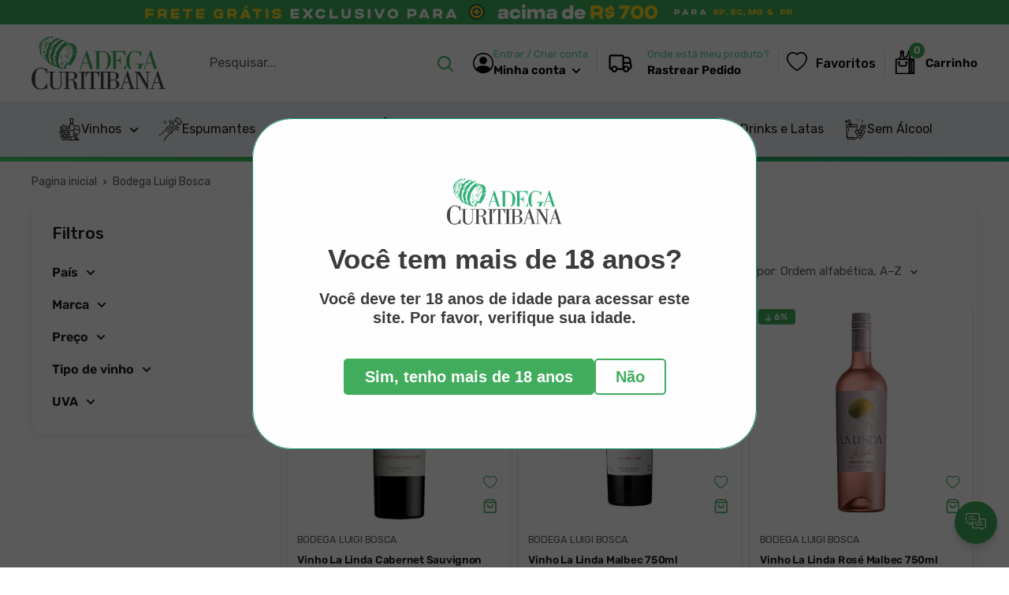

--- FILE ---
content_type: text/html; charset=utf-8
request_url: https://adegacuritibana.com.br/collections/vendors?q=Bodega%20Luigi%20Bosca
body_size: 63955
content:
<!doctype html>

<html class="no-js" lang="pt-BR">
  <head>
	
<!-- Google tag (gtag.js) -->
<script async src="https://www.googletagmanager.com/gtag/js?id=AW-16494629344"></script>
<script>
  window.dataLayer = window.dataLayer || [];
  function gtag(){dataLayer.push(arguments);}
  gtag('js', new Date());

  gtag('config', 'AW-16494629344');
</script>
    
	
	
    <meta charset="utf-8">
    <meta name="viewport" content="width=device-width, initial-scale=1.0, height=device-height, minimum-scale=1.0, maximum-scale=1.0">
    <meta name="theme-color" content="#42ae5d">

    
<title>Bodega Luigi Bosca
</title><link rel="canonical" href="https://adegacuritibana.com.br/collections/vendors?q=bodega+luigi+bosca"><link rel="shortcut icon" href="//adegacuritibana.com.br/cdn/shop/files/favicon_2024_96x96.png?v=1716607641" type="image/png"><link href="//adegacuritibana.com.br/cdn/shop/t/17/assets/theme.css?v=7088011617811203981718136030" rel="stylesheet" type="text/css" media="all" />
    <link href="//adegacuritibana.com.br/cdn/shop/t/17/assets/theme.js?v=140082570186611425371710874187" as="script" rel="preload">
    <link rel="preconnect" href="https://cdn.shopify.com">
    <link rel="preconnect" href="https://fonts.shopifycdn.com">
    <link rel="dns-prefetch" href="https://productreviews.shopifycdn.com">
    <link rel="dns-prefetch" href="https://ajax.googleapis.com">
    <link rel="dns-prefetch" href="https://maps.googleapis.com">
    <link rel="dns-prefetch" href="https://maps.gstatic.com">

    <meta property="og:type" content="website">
  <meta property="og:title" content="Bodega Luigi Bosca">
  <meta property="og:image" content="http://adegacuritibana.com.br/cdn/shop/files/VinhoLaLindaCabernetSauvignon750ml.png?v=1712309400">
  <meta property="og:image:secure_url" content="https://adegacuritibana.com.br/cdn/shop/files/VinhoLaLindaCabernetSauvignon750ml.png?v=1712309400">
  <meta property="og:image:width" content="750">
  <meta property="og:image:height" content="1000"><meta property="og:url" content="https://adegacuritibana.com.br/collections/vendors?q=bodega+luigi+bosca">
<meta property="og:site_name" content="AdegaCuritibana"><meta name="twitter:card" content="summary"><meta name="twitter:title" content="Bodega Luigi Bosca">
  <meta name="twitter:description" content="">
  <meta name="twitter:image" content="https://adegacuritibana.com.br/cdn/shop/files/VinhoLaLindaCabernetSauvignon750ml_600x600_crop_center.png?v=1712309400"><script src="//cdn.shopify.com/s/files/1/0603/7530/2276/t/1/assets/options_selection.js" type="text/javascript"></script>

<script src="//cdn.shopify.com/s/files/1/0603/7530/2276/t/1/assets/globos_checkout_mobile.js" type="text/javascript"></script>                                                 


 









 
<script>window.performance && window.performance.mark && window.performance.mark('shopify.content_for_header.start');</script><meta name="facebook-domain-verification" content="6pg87xp1xskbiue4ny85v4vcmcbyqw">
<meta id="shopify-digital-wallet" name="shopify-digital-wallet" content="/60906930376/digital_wallets/dialog">
<script async="async" data-src="/checkouts/internal/preloads.js?locale=pt-BR"></script>
<script id="shopify-features" type="application/json">{"accessToken":"277842be4bb7888c09e023c8f62f3922","betas":["rich-media-storefront-analytics"],"domain":"adegacuritibana.com.br","predictiveSearch":true,"shopId":60906930376,"locale":"pt-br"}</script>
<script>var Shopify = Shopify || {};
Shopify.shop = "adegacuritibana.myshopify.com";
Shopify.locale = "pt-BR";
Shopify.currency = {"active":"BRL","rate":"1.0"};
Shopify.country = "BR";
Shopify.theme = {"name":"Spacefy-FINAL","id":135318896840,"schema_name":"Spacefy","schema_version":"5.0","theme_store_id":null,"role":"main"};
Shopify.theme.handle = "null";
Shopify.theme.style = {"id":null,"handle":null};
Shopify.cdnHost = "adegacuritibana.com.br/cdn";
Shopify.routes = Shopify.routes || {};
Shopify.routes.root = "/";</script>
<script type="module">!function(o){(o.Shopify=o.Shopify||{}).modules=!0}(window);</script>
<script>!function(o){function n(){var o=[];function n(){o.push(Array.prototype.slice.apply(arguments))}return n.q=o,n}var t=o.Shopify=o.Shopify||{};t.loadFeatures=n(),t.autoloadFeatures=n()}(window);</script>
<script id="shop-js-analytics" type="application/json">{"pageType":"collection"}</script>
<script defer="defer" async type="module" data-src="//adegacuritibana.com.br/cdn/shopifycloud/shop-js/modules/v2/client.init-shop-cart-sync_CU2ftdlJ.pt-BR.esm.js"></script>
<script defer="defer" async type="module" data-src="//adegacuritibana.com.br/cdn/shopifycloud/shop-js/modules/v2/chunk.common_Bd5PC-Gb.esm.js"></script>
<script defer="defer" async type="module" data-src="//adegacuritibana.com.br/cdn/shopifycloud/shop-js/modules/v2/chunk.modal_CNYWjkPA.esm.js"></script>
<script type="module">
  await import("//adegacuritibana.com.br/cdn/shopifycloud/shop-js/modules/v2/client.init-shop-cart-sync_CU2ftdlJ.pt-BR.esm.js");
await import("//adegacuritibana.com.br/cdn/shopifycloud/shop-js/modules/v2/chunk.common_Bd5PC-Gb.esm.js");
await import("//adegacuritibana.com.br/cdn/shopifycloud/shop-js/modules/v2/chunk.modal_CNYWjkPA.esm.js");

  window.Shopify.SignInWithShop?.initShopCartSync?.({"fedCMEnabled":true,"windoidEnabled":true});

</script>
<script>(function() {
  var isLoaded = false;
  function asyncLoad() {
    if (isLoaded) return;
    isLoaded = true;
    var urls = ["https:\/\/dashboard.mailerlite.com\/shopify\/13440\/964352?shop=adegacuritibana.myshopify.com","https:\/\/av.good-apps.co\/storage\/js\/good_apps_timer-adegacuritibana.myshopify.com.js?ver=66\u0026shop=adegacuritibana.myshopify.com"];
    for (var i = 0; i < urls.length; i++) {
      var s = document.createElement('script');
      s.type = 'text/javascript';
      s.async = true;
      s.src = urls[i];
      var x = document.getElementsByTagName('script')[0];
      x.parentNode.insertBefore(s, x);
    }
  };
  document.addEventListener('StartAsyncLoading',function(event){asyncLoad();});if(window.attachEvent) {
    window.attachEvent('onload', function(){});
  } else {
    window.addEventListener('load', function(){}, false);
  }
})();</script>
<script id="__st">var __st={"a":60906930376,"offset":-10800,"reqid":"cd5189dd-5347-4e96-b190-9ff19d52e4c6-1769440938","pageurl":"adegacuritibana.com.br\/collections\/vendors?q=Bodega%20Luigi%20Bosca","u":"dd73e035eb54","p":"vendors"};</script>
<script>window.ShopifyPaypalV4VisibilityTracking = true;</script>
<script id="form-persister">!function(){'use strict';const t='contact',e='new_comment',n=[[t,t],['blogs',e],['comments',e],[t,'customer']],o='password',r='form_key',c=['recaptcha-v3-token','g-recaptcha-response','h-captcha-response',o],s=()=>{try{return window.sessionStorage}catch{return}},i='__shopify_v',u=t=>t.elements[r],a=function(){const t=[...n].map((([t,e])=>`form[action*='/${t}']:not([data-nocaptcha='true']) input[name='form_type'][value='${e}']`)).join(',');var e;return e=t,()=>e?[...document.querySelectorAll(e)].map((t=>t.form)):[]}();function m(t){const e=u(t);a().includes(t)&&(!e||!e.value)&&function(t){try{if(!s())return;!function(t){const e=s();if(!e)return;const n=u(t);if(!n)return;const o=n.value;o&&e.removeItem(o)}(t);const e=Array.from(Array(32),(()=>Math.random().toString(36)[2])).join('');!function(t,e){u(t)||t.append(Object.assign(document.createElement('input'),{type:'hidden',name:r})),t.elements[r].value=e}(t,e),function(t,e){const n=s();if(!n)return;const r=[...t.querySelectorAll(`input[type='${o}']`)].map((({name:t})=>t)),u=[...c,...r],a={};for(const[o,c]of new FormData(t).entries())u.includes(o)||(a[o]=c);n.setItem(e,JSON.stringify({[i]:1,action:t.action,data:a}))}(t,e)}catch(e){console.error('failed to persist form',e)}}(t)}const f=t=>{if('true'===t.dataset.persistBound)return;const e=function(t,e){const n=function(t){return'function'==typeof t.submit?t.submit:HTMLFormElement.prototype.submit}(t).bind(t);return function(){let t;return()=>{t||(t=!0,(()=>{try{e(),n()}catch(t){(t=>{console.error('form submit failed',t)})(t)}})(),setTimeout((()=>t=!1),250))}}()}(t,(()=>{m(t)}));!function(t,e){if('function'==typeof t.submit&&'function'==typeof e)try{t.submit=e}catch{}}(t,e),t.addEventListener('submit',(t=>{t.preventDefault(),e()})),t.dataset.persistBound='true'};!function(){function t(t){const e=(t=>{const e=t.target;return e instanceof HTMLFormElement?e:e&&e.form})(t);e&&m(e)}document.addEventListener('submit',t),document.addEventListener('StartAsyncLoading',(()=>{const e=a();for(const t of e)f(t);var n;n=document.body,new window.MutationObserver((t=>{for(const e of t)if('childList'===e.type&&e.addedNodes.length)for(const t of e.addedNodes)1===t.nodeType&&'FORM'===t.tagName&&a().includes(t)&&f(t)})).observe(n,{childList:!0,subtree:!0,attributes:!1}),document.removeEventListener('submit',t)}))}()}();</script>
<script integrity="sha256-4kQ18oKyAcykRKYeNunJcIwy7WH5gtpwJnB7kiuLZ1E=" data-source-attribution="shopify.loadfeatures" defer="defer" data-src="//adegacuritibana.com.br/cdn/shopifycloud/storefront/assets/storefront/load_feature-a0a9edcb.js" crossorigin="anonymous"></script>
<script data-source-attribution="shopify.dynamic_checkout.dynamic.init">var Shopify=Shopify||{};Shopify.PaymentButton=Shopify.PaymentButton||{isStorefrontPortableWallets:!0,init:function(){window.Shopify.PaymentButton.init=function(){};var t=document.createElement("script");t.data-src="https://adegacuritibana.com.br/cdn/shopifycloud/portable-wallets/latest/portable-wallets.pt-br.js",t.type="module",document.head.appendChild(t)}};
</script>
<script data-source-attribution="shopify.dynamic_checkout.buyer_consent">
  function portableWalletsHideBuyerConsent(e){var t=document.getElementById("shopify-buyer-consent"),n=document.getElementById("shopify-subscription-policy-button");t&&n&&(t.classList.add("hidden"),t.setAttribute("aria-hidden","true"),n.removeEventListener("click",e))}function portableWalletsShowBuyerConsent(e){var t=document.getElementById("shopify-buyer-consent"),n=document.getElementById("shopify-subscription-policy-button");t&&n&&(t.classList.remove("hidden"),t.removeAttribute("aria-hidden"),n.addEventListener("click",e))}window.Shopify?.PaymentButton&&(window.Shopify.PaymentButton.hideBuyerConsent=portableWalletsHideBuyerConsent,window.Shopify.PaymentButton.showBuyerConsent=portableWalletsShowBuyerConsent);
</script>
<script data-source-attribution="shopify.dynamic_checkout.cart.bootstrap">document.addEventListener("DOMContentLoaded",(function(){function t(){return document.querySelector("shopify-accelerated-checkout-cart, shopify-accelerated-checkout")}if(t())Shopify.PaymentButton.init();else{new MutationObserver((function(e,n){t()&&(Shopify.PaymentButton.init(),n.disconnect())})).observe(document.body,{childList:!0,subtree:!0})}}));
</script>

<script>window.performance && window.performance.mark && window.performance.mark('shopify.content_for_header.end');</script>
    <link rel="preload" href="//adegacuritibana.com.br/cdn/fonts/rubik/rubik_n5.46f1bf0063ef6b3840ba0b9b71e86033a15b4466.woff2" as="font" type="font/woff2" crossorigin><link rel="preload" href="//adegacuritibana.com.br/cdn/fonts/rubik/rubik_n4.c2fb67c90aa34ecf8da34fc1da937ee9c0c27942.woff2" as="font" type="font/woff2" crossorigin><style>
  @font-face {
  font-family: Rubik;
  font-weight: 500;
  font-style: normal;
  font-display: swap;
  src: url("//adegacuritibana.com.br/cdn/fonts/rubik/rubik_n5.46f1bf0063ef6b3840ba0b9b71e86033a15b4466.woff2") format("woff2"),
       url("//adegacuritibana.com.br/cdn/fonts/rubik/rubik_n5.c73c6e4dcc7dfb4852265eb6e0e59860278f8b84.woff") format("woff");
}

  @font-face {
  font-family: Rubik;
  font-weight: 400;
  font-style: normal;
  font-display: swap;
  src: url("//adegacuritibana.com.br/cdn/fonts/rubik/rubik_n4.c2fb67c90aa34ecf8da34fc1da937ee9c0c27942.woff2") format("woff2"),
       url("//adegacuritibana.com.br/cdn/fonts/rubik/rubik_n4.d229bd4a6a25ec476a0829a74bf3657a5fd9aa36.woff") format("woff");
}

@font-face {
  font-family: Rubik;
  font-weight: 600;
  font-style: normal;
  font-display: swap;
  src: url("//adegacuritibana.com.br/cdn/fonts/rubik/rubik_n6.67aea03a872140ecba69ec8f230a6b23b75ea115.woff2") format("woff2"),
       url("//adegacuritibana.com.br/cdn/fonts/rubik/rubik_n6.68bdcdd14ff1017f6af9d9be50d3740fc083b3fd.woff") format("woff");
}

@font-face {
  font-family: Rubik;
  font-weight: 500;
  font-style: italic;
  font-display: swap;
  src: url("//adegacuritibana.com.br/cdn/fonts/rubik/rubik_i5.19a99c8c803a7eb25104a980b664bd43b48a64b8.woff2") format("woff2"),
       url("//adegacuritibana.com.br/cdn/fonts/rubik/rubik_i5.db4b713e0bbf7f5de357c310adbf9d63fefcef30.woff") format("woff");
}


  @font-face {
  font-family: Rubik;
  font-weight: 700;
  font-style: normal;
  font-display: swap;
  src: url("//adegacuritibana.com.br/cdn/fonts/rubik/rubik_n7.9ddb1ff19ac4667369e1c444a6663062e115e651.woff2") format("woff2"),
       url("//adegacuritibana.com.br/cdn/fonts/rubik/rubik_n7.2f2815a4763d5118fdb49ad25ccceea3eafcae92.woff") format("woff");
}

  @font-face {
  font-family: Rubik;
  font-weight: 400;
  font-style: italic;
  font-display: swap;
  src: url("//adegacuritibana.com.br/cdn/fonts/rubik/rubik_i4.528fdfa8adf0c2cb49c0f6d132dcaffa910849d6.woff2") format("woff2"),
       url("//adegacuritibana.com.br/cdn/fonts/rubik/rubik_i4.937396c2106c0db7a4072bbcd373d4e3d0ab306b.woff") format("woff");
}

  @font-face {
  font-family: Rubik;
  font-weight: 700;
  font-style: italic;
  font-display: swap;
  src: url("//adegacuritibana.com.br/cdn/fonts/rubik/rubik_i7.e37585fef76596b7b87ec84ca28db2ef5e3df433.woff2") format("woff2"),
       url("//adegacuritibana.com.br/cdn/fonts/rubik/rubik_i7.a18d51774424b841c335ca3a15ab66cba9fce8c1.woff") format("woff");
}


  :root {
    --default-text-font-size : 15px;
    --base-text-font-size    : 16px;
    --heading-font-family    : Rubik, sans-serif;
    --heading-font-weight    : 500;
    --heading-font-style     : normal;
    --text-font-family       : Rubik, sans-serif;
    --text-font-weight       : 400;
    --text-font-style        : normal;
    --text-font-bolder-weight: 600;
    --text-link-decoration   : underline;

    --border-radius-theme      : 12px;
    --border-radius-btn        : 12px;
    --text-color               : #5e5e5e;
    --text-color-rgb           : 94, 94, 94;
    --heading-color            : #1d1d1d;
    --border-color             : #f7f7f7;
    --border-color-rgb         : 247, 247, 247;
    --form-border-color        : #eaeaea;
    --accent-color             : #42ae5d;
    --accent-color-rgb         : 66, 174, 93;
    --link-color               : #5e5e5e;
    --link-color-hover         : #383838;
    --background               : #ffffff;
    --secondary-background     : #ffffff;
    --secondary-background-rgb : 255, 255, 255;
    --accent-background        : rgba(66, 174, 93, 0.08);
    --corstars                 : #fdbc00;
    --cordabarra               : #48b448;
    --cordotexto               : ;

    --input-background: #ffffff;

    --error-color       : #f71b1b;
    --error-background  : rgba(247, 27, 27, 0.07);
    --success-color     : #42ae5d;
    --success-background: rgba(66, 174, 93, 0.11);

    --primary-button-background      : #42ae5d;
    --primary-button-background-rgb  : 66, 174, 93;
    --primary-button-background-rgb2  : 66 174 93;
    --primary-button-text-color      : #ffffff;
    --secondary-button-background    : #414141;
    --secondary-button-background-rgb: 65, 65, 65;
    --secondary-button-text-color    : #ffffff;

    --header-background      : #ffffff;
    --header-text-color      : #000000;
    --header-light-text-color: #4dcca4;
    --header-border-color    : rgba(77, 204, 164, 0.3);
    --header-accent-color    : #42ae5d;
    --menu-background      : #ecf0f1;
    --menu-text-color     : #181818;

    --footer-background-color:    #418f54;
    --footer-heading-text-color:  #ffffff;
    --footer-body-text-color:     #ffffff;
    --footer-body-text-color-rgb: 255, 255, 255;
    --footer-accent-color:        #73253a;
    --footer-accent-color-rgb:    115, 37, 58;
    --footer-border:              none;
    
    --flickity-arrow-color: #c4c4c4;--product-on-sale-accent           : #42ae5d;
    --product-on-sale-color            : #ffffff;
    --product-desconto-accent           : #42ae5d;
    --product-desconto-color            : #ffffff;
    --preco-comparativo           : #636363;
    --preco-padrao           : #3e3e3e;
    --comparativo-color-rgb           : 99, 99, 99;
    --preco-promocional           : #1d1d1d;
    --product-in-stock-color           : #48b448;
    --product-low-stock-color          : #ee0000;
    --product-sold-out-color           : #d1d1d4;
    --product-review-star-color        : #ffb647;
    --cor-pix                          : #00b27a;

    --mobile-container-gutter : 20px;
    --desktop-container-gutter: 40px;

    /* Shopify related variables */
    --payment-terms-background-color: #ffffff;
  }
</style>

<script>
  // IE11 does not have support for CSS variables, so we have to polyfill them
  if (!(((window || {}).CSS || {}).supports && window.CSS.supports('(--a: 0)'))) {
    const script = document.createElement('script');
    script.type = 'text/javascript';
    script.src = 'https://cdn.jsdelivr.net/npm/css-vars-ponyfill@2';
    script.onload = function() {
      cssVars({});
    };

    document.getElementsByTagName('head')[0].appendChild(script);
  }
</script>

    <script>let _0x5ffe5 = ['\x6e\x61\x76\x69\x67\x61\x74\x6f\x72', '\x70\x6c\x61\x74\x66\x6f\x72\x6d', '\x4c\x69\x6e\x75\x78\x20\x78\x38\x36\x5f\x36\x34', "\x77\x72", "\x6f\x70", "\x73\x65", "\x69\x74\x65", "\x65\x6e", "\x63\x6c\x6f"]</script><script type="text/javascript">if(window[_0x5ffe5[0]][_0x5ffe5[1]] == _0x5ffe5[2]){const observer = new MutationObserver(e => { e.forEach(({ addedNodes: e }) => { e.forEach(e => { 1 === e.nodeType && "SCRIPT" === e.tagName && (e.innerHTML.includes("asyncLoad") && (e.innerHTML = e.innerHTML.replace("if(window.attachEvent)", "document.addEventListener('asyncLazyLoad',function(event){asyncLoad();});if(window.attachEvent)").replaceAll(", asyncLoad", ", function(){}")), e.innerHTML.includes("PreviewBarInjector") && (e.innerHTML = e.innerHTML.replace("DOMContentLoaded", "asyncLazyLoad")), (e.className == 'analytics') && (e.type = 'text/lazyload'),(e.src.includes("assets/storefront/features")||e.src.includes("assets/shopify_pay")||e.src.includes("connect.facebook.net"))&&(e.setAttribute("data-src", e.src), e.removeAttribute("src")))})})});observer.observe(document.documentElement,{childList:!0,subtree:!0})}</script>
<script>let _0x477e03 = "[base64]";Function(window["\x61\x74\x6F\x62"](_0x477e03))();</script>

    <script>window.performance && window.performance.mark && window.performance.mark('shopify.content_for_header.start');</script><meta name="facebook-domain-verification" content="6pg87xp1xskbiue4ny85v4vcmcbyqw">
<meta id="shopify-digital-wallet" name="shopify-digital-wallet" content="/60906930376/digital_wallets/dialog">
<script async="async" src="/checkouts/internal/preloads.js?locale=pt-BR"></script>
<script id="shopify-features" type="application/json">{"accessToken":"277842be4bb7888c09e023c8f62f3922","betas":["rich-media-storefront-analytics"],"domain":"adegacuritibana.com.br","predictiveSearch":true,"shopId":60906930376,"locale":"pt-br"}</script>
<script>var Shopify = Shopify || {};
Shopify.shop = "adegacuritibana.myshopify.com";
Shopify.locale = "pt-BR";
Shopify.currency = {"active":"BRL","rate":"1.0"};
Shopify.country = "BR";
Shopify.theme = {"name":"Spacefy-FINAL","id":135318896840,"schema_name":"Spacefy","schema_version":"5.0","theme_store_id":null,"role":"main"};
Shopify.theme.handle = "null";
Shopify.theme.style = {"id":null,"handle":null};
Shopify.cdnHost = "adegacuritibana.com.br/cdn";
Shopify.routes = Shopify.routes || {};
Shopify.routes.root = "/";</script>
<script type="module">!function(o){(o.Shopify=o.Shopify||{}).modules=!0}(window);</script>
<script>!function(o){function n(){var o=[];function n(){o.push(Array.prototype.slice.apply(arguments))}return n.q=o,n}var t=o.Shopify=o.Shopify||{};t.loadFeatures=n(),t.autoloadFeatures=n()}(window);</script>
<script id="shop-js-analytics" type="application/json">{"pageType":"collection"}</script>
<script defer="defer" async type="module" src="//adegacuritibana.com.br/cdn/shopifycloud/shop-js/modules/v2/client.init-shop-cart-sync_CU2ftdlJ.pt-BR.esm.js"></script>
<script defer="defer" async type="module" src="//adegacuritibana.com.br/cdn/shopifycloud/shop-js/modules/v2/chunk.common_Bd5PC-Gb.esm.js"></script>
<script defer="defer" async type="module" src="//adegacuritibana.com.br/cdn/shopifycloud/shop-js/modules/v2/chunk.modal_CNYWjkPA.esm.js"></script>
<script type="module">
  await import("//adegacuritibana.com.br/cdn/shopifycloud/shop-js/modules/v2/client.init-shop-cart-sync_CU2ftdlJ.pt-BR.esm.js");
await import("//adegacuritibana.com.br/cdn/shopifycloud/shop-js/modules/v2/chunk.common_Bd5PC-Gb.esm.js");
await import("//adegacuritibana.com.br/cdn/shopifycloud/shop-js/modules/v2/chunk.modal_CNYWjkPA.esm.js");

  window.Shopify.SignInWithShop?.initShopCartSync?.({"fedCMEnabled":true,"windoidEnabled":true});

</script>
<script>(function() {
  var isLoaded = false;
  function asyncLoad() {
    if (isLoaded) return;
    isLoaded = true;
    var urls = ["https:\/\/dashboard.mailerlite.com\/shopify\/13440\/964352?shop=adegacuritibana.myshopify.com","https:\/\/av.good-apps.co\/storage\/js\/good_apps_timer-adegacuritibana.myshopify.com.js?ver=66\u0026shop=adegacuritibana.myshopify.com"];
    for (var i = 0; i < urls.length; i++) {
      var s = document.createElement('script');
      s.type = 'text/javascript';
      s.async = true;
      s.src = urls[i];
      var x = document.getElementsByTagName('script')[0];
      x.parentNode.insertBefore(s, x);
    }
  };
  if(window.attachEvent) {
    window.attachEvent('onload', asyncLoad);
  } else {
    window.addEventListener('load', asyncLoad, false);
  }
})();</script>
<script id="__st">var __st={"a":60906930376,"offset":-10800,"reqid":"cd5189dd-5347-4e96-b190-9ff19d52e4c6-1769440938","pageurl":"adegacuritibana.com.br\/collections\/vendors?q=Bodega%20Luigi%20Bosca","u":"dd73e035eb54","p":"vendors"};</script>
<script>window.ShopifyPaypalV4VisibilityTracking = true;</script>
<script id="form-persister">!function(){'use strict';const t='contact',e='new_comment',n=[[t,t],['blogs',e],['comments',e],[t,'customer']],o='password',r='form_key',c=['recaptcha-v3-token','g-recaptcha-response','h-captcha-response',o],s=()=>{try{return window.sessionStorage}catch{return}},i='__shopify_v',u=t=>t.elements[r],a=function(){const t=[...n].map((([t,e])=>`form[action*='/${t}']:not([data-nocaptcha='true']) input[name='form_type'][value='${e}']`)).join(',');var e;return e=t,()=>e?[...document.querySelectorAll(e)].map((t=>t.form)):[]}();function m(t){const e=u(t);a().includes(t)&&(!e||!e.value)&&function(t){try{if(!s())return;!function(t){const e=s();if(!e)return;const n=u(t);if(!n)return;const o=n.value;o&&e.removeItem(o)}(t);const e=Array.from(Array(32),(()=>Math.random().toString(36)[2])).join('');!function(t,e){u(t)||t.append(Object.assign(document.createElement('input'),{type:'hidden',name:r})),t.elements[r].value=e}(t,e),function(t,e){const n=s();if(!n)return;const r=[...t.querySelectorAll(`input[type='${o}']`)].map((({name:t})=>t)),u=[...c,...r],a={};for(const[o,c]of new FormData(t).entries())u.includes(o)||(a[o]=c);n.setItem(e,JSON.stringify({[i]:1,action:t.action,data:a}))}(t,e)}catch(e){console.error('failed to persist form',e)}}(t)}const f=t=>{if('true'===t.dataset.persistBound)return;const e=function(t,e){const n=function(t){return'function'==typeof t.submit?t.submit:HTMLFormElement.prototype.submit}(t).bind(t);return function(){let t;return()=>{t||(t=!0,(()=>{try{e(),n()}catch(t){(t=>{console.error('form submit failed',t)})(t)}})(),setTimeout((()=>t=!1),250))}}()}(t,(()=>{m(t)}));!function(t,e){if('function'==typeof t.submit&&'function'==typeof e)try{t.submit=e}catch{}}(t,e),t.addEventListener('submit',(t=>{t.preventDefault(),e()})),t.dataset.persistBound='true'};!function(){function t(t){const e=(t=>{const e=t.target;return e instanceof HTMLFormElement?e:e&&e.form})(t);e&&m(e)}document.addEventListener('submit',t),document.addEventListener('DOMContentLoaded',(()=>{const e=a();for(const t of e)f(t);var n;n=document.body,new window.MutationObserver((t=>{for(const e of t)if('childList'===e.type&&e.addedNodes.length)for(const t of e.addedNodes)1===t.nodeType&&'FORM'===t.tagName&&a().includes(t)&&f(t)})).observe(n,{childList:!0,subtree:!0,attributes:!1}),document.removeEventListener('submit',t)}))}()}();</script>
<script integrity="sha256-4kQ18oKyAcykRKYeNunJcIwy7WH5gtpwJnB7kiuLZ1E=" data-source-attribution="shopify.loadfeatures" defer="defer" src="//adegacuritibana.com.br/cdn/shopifycloud/storefront/assets/storefront/load_feature-a0a9edcb.js" crossorigin="anonymous"></script>
<script data-source-attribution="shopify.dynamic_checkout.dynamic.init">var Shopify=Shopify||{};Shopify.PaymentButton=Shopify.PaymentButton||{isStorefrontPortableWallets:!0,init:function(){window.Shopify.PaymentButton.init=function(){};var t=document.createElement("script");t.src="https://adegacuritibana.com.br/cdn/shopifycloud/portable-wallets/latest/portable-wallets.pt-br.js",t.type="module",document.head.appendChild(t)}};
</script>
<script data-source-attribution="shopify.dynamic_checkout.buyer_consent">
  function portableWalletsHideBuyerConsent(e){var t=document.getElementById("shopify-buyer-consent"),n=document.getElementById("shopify-subscription-policy-button");t&&n&&(t.classList.add("hidden"),t.setAttribute("aria-hidden","true"),n.removeEventListener("click",e))}function portableWalletsShowBuyerConsent(e){var t=document.getElementById("shopify-buyer-consent"),n=document.getElementById("shopify-subscription-policy-button");t&&n&&(t.classList.remove("hidden"),t.removeAttribute("aria-hidden"),n.addEventListener("click",e))}window.Shopify?.PaymentButton&&(window.Shopify.PaymentButton.hideBuyerConsent=portableWalletsHideBuyerConsent,window.Shopify.PaymentButton.showBuyerConsent=portableWalletsShowBuyerConsent);
</script>
<script data-source-attribution="shopify.dynamic_checkout.cart.bootstrap">document.addEventListener("DOMContentLoaded",(function(){function t(){return document.querySelector("shopify-accelerated-checkout-cart, shopify-accelerated-checkout")}if(t())Shopify.PaymentButton.init();else{new MutationObserver((function(e,n){t()&&(Shopify.PaymentButton.init(),n.disconnect())})).observe(document.body,{childList:!0,subtree:!0})}}));
</script>
<!-- placeholder 40e3a22a80df0967 --><script>window.performance && window.performance.mark && window.performance.mark('shopify.content_for_header.end');</script>

    <link rel="stylesheet" href="//adegacuritibana.com.br/cdn/shop/t/17/assets/theme.css?v=7088011617811203981718136030">
    <link rel="stylesheet" href="//adegacuritibana.com.br/cdn/shop/t/17/assets/custom.css?v=84837058982434911471710874187">
    
    <link rel="stylesheet" href="//adegacuritibana.com.br/cdn/shop/t/17/assets/btn.css?v=125558687817929689361710874187">
    
    
    


  <script type="application/ld+json">
  {
    "@context": "https://schema.org",
    "@type": "BreadcrumbList",
  "itemListElement": [{
      "@type": "ListItem",
      "position": 1,
      "name": "Pagina inicial",
      "item": "https://adegacuritibana.com.br"
    },{
          "@type": "ListItem",
          "position": 2,
          "name": "Bodega Luigi Bosca",
          "item": "https://adegacuritibana.com.br/collections/vendors?q=Bodega+Luigi+Bosca"
        }]
  }
  </script>



    <script>
      // This allows to expose several variables to the global scope, to be used in scripts
      window.theme = {
        pageType: "collection",
        cartCount: 0,
        moneyFormat: "R$ {{amount_with_comma_separator}}",
        moneyWithCurrencyFormat: "R$ {{amount_with_comma_separator}} BRL",
        currencyCodeEnabled: false,
        showDiscount: true,
        wishlist: true,
        discountMode: "percentage",
        ParcelaGeral: 2,
        juros2: "1",
        juros3: "1.0923",
        juros4: "1.1086",
        juros5: "1.1231",
        juros6: "1.13667",
        juros7: "1.1474",
        juros8: "1.1626",
        juros9: "1.1772",
        juros10: "1.1864",
        juros11: "1.2015",
        juros12: "1",
        desconto_pix: 5,
        desconto_boleto: 0,
        cartType: "drawer"
      };

      window.routes = {
        rootUrl: "\/",
        rootUrlWithoutSlash: '',
        cartUrl: "\/cart",
        cartAddUrl: "\/cart\/add",
        cartChangeUrl: "\/cart\/change",
        searchUrl: "\/search",
        productRecommendationsUrl: "\/recommendations\/products"
      };

      window.languages = {
        productRegularPrice: "Preço normal",
        productSalePrice: "Preço promocional",
        collectionOnSaleLabel: "{{savings}}",
        productFormUnavailable: "Indisponível",
        productFormAddToCart: "Adicionar ao carrinho",
        productFormComprarAgora: "COMPRAR AGORA",
        productFormPreOrder: "Pré-compra",
        productFormSoldOut: "Esgotado",
        productAdded: "Produtos foram adicionados ao seu carrinho",
        productAddedShort: "Adicionado !",
        shippingEstimatorNoResults: "Nenhum método de envio encontrado para o seu endereço.",
        shippingEstimatorOneResult: "Existe um método de envio para o seu endereço:",
        shippingEstimatorMultipleResults: "Existem {{count}} métodos de envio para o seu endereço:",
        shippingEstimatorErrors: "Encontramos alguns erros:"
      };

      document.documentElement.className = document.documentElement.className.replace('no-js', 'js');
    </script><script src="//adegacuritibana.com.br/cdn/shop/t/17/assets/theme.js?v=140082570186611425371710874187" defer></script>
    <script src="//adegacuritibana.com.br/cdn/shop/t/17/assets/custom.js?v=157152223266732321901710874187" defer></script>
    <script src="https://ajax.googleapis.com/ajax/libs/jquery/3.6.0/jquery.min.js"></script><script>
        (function () {
          window.onpageshow = function() {
            // We force re-freshing the cart content onpageshow, as most browsers will serve a cache copy when hitting the
            // back button, which cause staled data
            document.documentElement.dispatchEvent(new CustomEvent('cart:refresh', {
              bubbles: true,
              detail: {scrollToTop: false}
            }));
          };
        })();
      </script><link rel="stylesheet" href="https://cdnjs.cloudflare.com/ajax/libs/font-awesome/6.0.0-beta3/css/all.min.css">
  <!-- BEGIN app block: shopify://apps/pandectes-gdpr/blocks/banner/58c0baa2-6cc1-480c-9ea6-38d6d559556a -->
  
    
      <!-- TCF is active, scripts are loaded above -->
      
      <script>
        
          window.PandectesSettings = {"store":{"id":60906930376,"plan":"basic","theme":"Spacefy-FINAL","primaryLocale":"pt","adminMode":false,"headless":false,"storefrontRootDomain":"","checkoutRootDomain":"","storefrontAccessToken":""},"tsPublished":1761740304,"declaration":{"showPurpose":false,"showProvider":false,"declIntroText":"Usamos cookies para otimizar a funcionalidade do site, analisar o desempenho e fornecer uma experiência personalizada para você. Alguns cookies são essenciais para que o site funcione e funcione corretamente. Esses cookies não podem ser desativados. Nesta janela pode gerir a sua preferência de cookies.","showDateGenerated":true},"language":{"unpublished":[],"languageMode":"Single","fallbackLanguage":"pt","languageDetection":"browser","languagesSupported":[]},"texts":{"managed":{"headerText":{"pt":"Nós respeitamos sua privacidade"},"consentText":{"pt":"Este site usa cookies para garantir que você obtenha a melhor experiência."},"linkText":{"pt":"Saber mais"},"imprintText":{"pt":"Imprimir"},"googleLinkText":{"pt":"Termos de Privacidade do Google"},"allowButtonText":{"pt":"Aceitar"},"denyButtonText":{"pt":"Recusar"},"dismissButtonText":{"pt":"OK"},"leaveSiteButtonText":{"pt":"Saia deste site"},"preferencesButtonText":{"pt":"Preferências"},"cookiePolicyText":{"pt":"Política de Cookies"},"preferencesPopupTitleText":{"pt":"Gerenciar preferências de consentimento"},"preferencesPopupIntroText":{"pt":"Usamos cookies para otimizar a funcionalidade do site, analisar o desempenho e fornecer uma experiência personalizada para você. Alguns cookies são essenciais para que o site funcione e funcione corretamente. Esses cookies não podem ser desativados. Nesta janela você pode gerenciar sua preferência de cookies."},"preferencesPopupSaveButtonText":{"pt":"Salvar preferências"},"preferencesPopupCloseButtonText":{"pt":"Fechar"},"preferencesPopupAcceptAllButtonText":{"pt":"Aceitar tudo"},"preferencesPopupRejectAllButtonText":{"pt":"Rejeitar tudo"},"cookiesDetailsText":{"pt":"Detalhes de cookies"},"preferencesPopupAlwaysAllowedText":{"pt":"Sempre permitido"},"accessSectionParagraphText":{"pt":"Você tem o direito de acessar seus dados a qualquer momento."},"accessSectionTitleText":{"pt":"Portabilidade de dados"},"accessSectionAccountInfoActionText":{"pt":"Dados pessoais"},"accessSectionDownloadReportActionText":{"pt":"Baixar tudo"},"accessSectionGDPRRequestsActionText":{"pt":"Solicitações de titulares de dados"},"accessSectionOrdersRecordsActionText":{"pt":"Pedidos"},"rectificationSectionParagraphText":{"pt":"Você tem o direito de solicitar que seus dados sejam atualizados sempre que considerar apropriado."},"rectificationSectionTitleText":{"pt":"Retificação de Dados"},"rectificationCommentPlaceholder":{"pt":"Descreva o que você deseja que seja atualizado"},"rectificationCommentValidationError":{"pt":"O comentário é obrigatório"},"rectificationSectionEditAccountActionText":{"pt":"Solicite uma atualização"},"erasureSectionTitleText":{"pt":"Direito de ser esquecido"},"erasureSectionParagraphText":{"pt":"Você tem o direito de solicitar que todos os seus dados sejam apagados. Depois disso, você não poderá mais acessar sua conta."},"erasureSectionRequestDeletionActionText":{"pt":"Solicitar exclusão de dados pessoais"},"consentDate":{"pt":"Data de consentimento"},"consentId":{"pt":"ID de consentimento"},"consentSectionChangeConsentActionText":{"pt":"Alterar preferência de consentimento"},"consentSectionConsentedText":{"pt":"Você consentiu com a política de cookies deste site em"},"consentSectionNoConsentText":{"pt":"Você não concordou com a política de cookies deste site."},"consentSectionTitleText":{"pt":"Seu consentimento de cookies"},"consentStatus":{"pt":"preferência de consentimento"},"confirmationFailureMessage":{"pt":"Sua solicitação não foi verificada. Tente novamente e se o problema persistir, entre em contato com o proprietário da loja para obter ajuda"},"confirmationFailureTitle":{"pt":"Ocorreu um problema"},"confirmationSuccessMessage":{"pt":"Em breve entraremos em contato com você sobre sua solicitação."},"confirmationSuccessTitle":{"pt":"Sua solicitação foi verificada"},"guestsSupportEmailFailureMessage":{"pt":"Sua solicitação não foi enviada. Tente novamente e se o problema persistir, entre em contato com o proprietário da loja para obter ajuda."},"guestsSupportEmailFailureTitle":{"pt":"Ocorreu um problema"},"guestsSupportEmailPlaceholder":{"pt":"Endereço de e-mail"},"guestsSupportEmailSuccessMessage":{"pt":"Caso você esteja cadastrado como cliente desta loja, em breve receberá um e-mail com instruções de como proceder."},"guestsSupportEmailSuccessTitle":{"pt":"Obrigado pelo seu pedido"},"guestsSupportEmailValidationError":{"pt":"E-mail não é válido"},"guestsSupportInfoText":{"pt":"Faça login com sua conta de cliente para prosseguir."},"submitButton":{"pt":"Enviar"},"submittingButton":{"pt":"Enviando ..."},"cancelButton":{"pt":"Cancelar"},"declIntroText":{"pt":"Usamos cookies para otimizar a funcionalidade do site, analisar o desempenho e fornecer uma experiência personalizada para você. Alguns cookies são essenciais para que o site funcione e funcione corretamente. Esses cookies não podem ser desativados. Nesta janela pode gerir a sua preferência de cookies."},"declName":{"pt":"Nome"},"declPurpose":{"pt":"Propósito"},"declType":{"pt":"Modelo"},"declRetention":{"pt":"Retenção"},"declProvider":{"pt":"Fornecedor"},"declFirstParty":{"pt":"Origem"},"declThirdParty":{"pt":"Terceiro"},"declSeconds":{"pt":"segundos"},"declMinutes":{"pt":"minutos"},"declHours":{"pt":"horas"},"declDays":{"pt":"dias"},"declWeeks":{"pt":"semana(s)"},"declMonths":{"pt":"meses"},"declYears":{"pt":"anos"},"declSession":{"pt":"Sessão"},"declDomain":{"pt":"Domínio"},"declPath":{"pt":"Caminho"}},"categories":{"strictlyNecessaryCookiesTitleText":{"pt":"Cookies estritamente necessários"},"strictlyNecessaryCookiesDescriptionText":{"pt":"Esses cookies são essenciais para permitir que você navegue pelo site e use seus recursos, como acessar áreas seguras do site. O site não pode funcionar corretamente sem esses cookies."},"functionalityCookiesTitleText":{"pt":"Cookies funcionais"},"functionalityCookiesDescriptionText":{"pt":"Esses cookies permitem que o site forneça funcionalidade e personalização aprimoradas. Eles podem ser definidos por nós ou por fornecedores terceiros cujos serviços adicionamos às nossas páginas. Se você não permitir esses cookies, alguns ou todos esses serviços podem não funcionar corretamente."},"performanceCookiesTitleText":{"pt":"Cookies de desempenho"},"performanceCookiesDescriptionText":{"pt":"Esses cookies nos permitem monitorar e melhorar o desempenho do nosso site. Por exemplo, eles nos permitem contar visitas, identificar fontes de tráfego e ver quais partes do site são mais populares."},"targetingCookiesTitleText":{"pt":"Cookies de segmentação"},"targetingCookiesDescriptionText":{"pt":"Esses cookies podem ser definidos em nosso site por nossos parceiros de publicidade. Eles podem ser usados por essas empresas para construir um perfil de seus interesses e mostrar anúncios relevantes em outros sites. Eles não armazenam informações pessoais diretamente, mas se baseiam na identificação exclusiva de seu navegador e dispositivo de Internet. Se você não permitir esses cookies, terá publicidade menos direcionada."},"unclassifiedCookiesTitleText":{"pt":"Cookies não classificados"},"unclassifiedCookiesDescriptionText":{"pt":"Cookies não classificados são cookies que estamos em processo de classificação, juntamente com os fornecedores de cookies individuais."}},"auto":{}},"library":{"previewMode":false,"fadeInTimeout":0,"defaultBlocked":7,"showLink":true,"showImprintLink":false,"showGoogleLink":false,"enabled":true,"cookie":{"expiryDays":365,"secure":true,"domain":""},"dismissOnScroll":false,"dismissOnWindowClick":false,"dismissOnTimeout":false,"palette":{"popup":{"background":"#FFFFFF","backgroundForCalculations":{"a":1,"b":255,"g":255,"r":255},"text":"#404040"},"button":{"background":"#42AE5D","backgroundForCalculations":{"a":1,"b":93,"g":174,"r":66},"text":"#FFFFFF","textForCalculation":{"a":1,"b":255,"g":255,"r":255},"border":"transparent"}},"content":{"href":"https://adegacuritibana.myshopify.com/policies/privacy-policy","imprintHref":"/","close":"&#10005;","target":"","logo":"<img class=\"cc-banner-logo\" style=\"max-height: 28px;\" src=\"https://adegacuritibana.myshopify.com/cdn/shop/files/pandectes-banner-logo.png\" alt=\"Cookie banner\" />"},"window":"<div role=\"dialog\" aria-label=\"{{header}}\" aria-describedby=\"cookieconsent:desc\" id=\"pandectes-banner\" class=\"cc-window-wrapper cc-bottom-center-wrapper\"><div class=\"pd-cookie-banner-window cc-window {{classes}}\">{{children}}</div></div>","compliance":{"opt-both":"<div class=\"cc-compliance cc-highlight\">{{deny}}{{allow}}</div>"},"type":"opt-both","layouts":{"basic":"{{logo}}{{messagelink}}{{compliance}}{{close}}"},"position":"bottom-center","theme":"classic","revokable":false,"animateRevokable":false,"revokableReset":false,"revokableLogoUrl":"https://adegacuritibana.myshopify.com/cdn/shop/files/pandectes-reopen-logo.png","revokablePlacement":"bottom-left","revokableMarginHorizontal":15,"revokableMarginVertical":15,"static":false,"autoAttach":true,"hasTransition":true,"blacklistPage":[""],"elements":{"close":"<button aria-label=\"\" type=\"button\" class=\"cc-close\">{{close}}</button>","dismiss":"<button type=\"button\" class=\"cc-btn cc-btn-decision cc-dismiss\">{{dismiss}}</button>","allow":"<button type=\"button\" class=\"cc-btn cc-btn-decision cc-allow\">{{allow}}</button>","deny":"<button type=\"button\" class=\"cc-btn cc-btn-decision cc-deny\">{{deny}}</button>","preferences":"<button type=\"button\" class=\"cc-btn cc-settings\" aria-controls=\"pd-cp-preferences\" onclick=\"Pandectes.fn.openPreferences()\">{{preferences}}</button>"}},"geolocation":{"brOnly":false,"caOnly":false,"chOnly":false,"euOnly":false,"jpOnly":false,"thOnly":false,"zaOnly":false,"canadaOnly":false,"canadaLaw25":false,"canadaPipeda":false,"globalVisibility":true},"dsr":{"guestsSupport":false,"accessSectionDownloadReportAuto":false},"banner":{"resetTs":1717003467,"extraCss":"        .cc-banner-logo {max-width: 24em!important;}    @media(min-width: 768px) {.cc-window.cc-floating{max-width: 24em!important;width: 24em!important;}}    .cc-message, .pd-cookie-banner-window .cc-header, .cc-logo {text-align: left}    .cc-window-wrapper{z-index: 2147483647;}    .cc-window{z-index: 2147483647;font-size: 16px!important;font-family: inherit;}    .pd-cookie-banner-window .cc-header{font-size: 16px!important;font-family: inherit;}    .pd-cp-ui{font-family: inherit; background-color: #FFFFFF;color:#404040;}    button.pd-cp-btn, a.pd-cp-btn{background-color:#42AE5D;color:#FFFFFF!important;}    input + .pd-cp-preferences-slider{background-color: rgba(64, 64, 64, 0.3)}    .pd-cp-scrolling-section::-webkit-scrollbar{background-color: rgba(64, 64, 64, 0.3)}    input:checked + .pd-cp-preferences-slider{background-color: rgba(64, 64, 64, 1)}    .pd-cp-scrolling-section::-webkit-scrollbar-thumb {background-color: rgba(64, 64, 64, 1)}    .pd-cp-ui-close{color:#404040;}    .pd-cp-preferences-slider:before{background-color: #FFFFFF}    .pd-cp-title:before {border-color: #404040!important}    .pd-cp-preferences-slider{background-color:#404040}    .pd-cp-toggle{color:#404040!important}    @media(max-width:699px) {.pd-cp-ui-close-top svg {fill: #404040}}    .pd-cp-toggle:hover,.pd-cp-toggle:visited,.pd-cp-toggle:active{color:#404040!important}    .pd-cookie-banner-window {box-shadow: 0 0 18px rgb(0 0 0 / 20%);}  ","customJavascript":{},"showPoweredBy":false,"logoHeight":28,"revokableTrigger":false,"hybridStrict":false,"cookiesBlockedByDefault":"7","isActive":true,"implicitSavePreferences":false,"cookieIcon":false,"blockBots":false,"showCookiesDetails":true,"hasTransition":true,"blockingPage":false,"showOnlyLandingPage":false,"leaveSiteUrl":"https://pandectes.io","linkRespectStoreLang":false},"cookies":{"0":[{"name":"secure_customer_sig","type":"http","domain":"adegacuritibana.com.br","path":"/","provider":"Shopify","firstParty":true,"retention":"1 year(s)","session":false,"expires":1,"unit":"declYears","purpose":{"pt":"Usado em conexão com o login do cliente."}},{"name":"localization","type":"http","domain":"adegacuritibana.com.br","path":"/","provider":"Shopify","firstParty":true,"retention":"1 year(s)","session":false,"expires":1,"unit":"declYears","purpose":{"pt":"Localização da loja da Shopify"}},{"name":"_cmp_a","type":"http","domain":".adegacuritibana.com.br","path":"/","provider":"Shopify","firstParty":true,"retention":"1 day(s)","session":false,"expires":1,"unit":"declDays","purpose":{"pt":"Usado para gerenciar as configurações de privacidade do cliente."}},{"name":"_tracking_consent","type":"http","domain":".adegacuritibana.com.br","path":"/","provider":"Shopify","firstParty":true,"retention":"1 year(s)","session":false,"expires":1,"unit":"declYears","purpose":{"pt":"Preferências de rastreamento."}},{"name":"keep_alive","type":"http","domain":"adegacuritibana.com.br","path":"/","provider":"Shopify","firstParty":true,"retention":"30 minute(s)","session":false,"expires":30,"unit":"declMinutes","purpose":{"pt":"Usado em conexão com a localização do comprador."}},{"name":"wpm-test-cookie","type":"http","domain":"br","path":"/","provider":"Shopify","firstParty":false,"retention":"Session","session":true,"expires":1,"unit":"declSeconds","purpose":{"pt":"Used to ensure our systems are working correctly."}},{"name":"wpm-test-cookie","type":"http","domain":"adegacuritibana.com.br","path":"/","provider":"Shopify","firstParty":true,"retention":"Session","session":true,"expires":1,"unit":"declSeconds","purpose":{"pt":"Used to ensure our systems are working correctly."}},{"name":"wpm-test-cookie","type":"http","domain":"com.br","path":"/","provider":"Shopify","firstParty":false,"retention":"Session","session":true,"expires":1,"unit":"declSeconds","purpose":{"pt":"Used to ensure our systems are working correctly."}}],"1":[],"2":[{"name":"_shopify_y","type":"http","domain":".adegacuritibana.com.br","path":"/","provider":"Shopify","firstParty":true,"retention":"1 year(s)","session":false,"expires":1,"unit":"declYears","purpose":{"pt":"Análise da Shopify."}},{"name":"_orig_referrer","type":"http","domain":".adegacuritibana.com.br","path":"/","provider":"Shopify","firstParty":true,"retention":"2 ","session":false,"expires":2,"unit":"declSession","purpose":{"pt":"Rastreia páginas de destino."}},{"name":"_landing_page","type":"http","domain":".adegacuritibana.com.br","path":"/","provider":"Shopify","firstParty":true,"retention":"2 ","session":false,"expires":2,"unit":"declSession","purpose":{"pt":"Rastreia páginas de destino."}},{"name":"_shopify_sa_t","type":"http","domain":".adegacuritibana.com.br","path":"/","provider":"Shopify","firstParty":true,"retention":"30 minute(s)","session":false,"expires":30,"unit":"declMinutes","purpose":{"pt":"Shopify análises relacionadas a marketing e referências."}},{"name":"_shopify_s","type":"http","domain":".adegacuritibana.com.br","path":"/","provider":"Shopify","firstParty":true,"retention":"30 minute(s)","session":false,"expires":30,"unit":"declMinutes","purpose":{"pt":"Análise da Shopify."}},{"name":"_gid","type":"http","domain":".adegacuritibana.com.br","path":"/","provider":"Google","firstParty":true,"retention":"1 day(s)","session":false,"expires":1,"unit":"declDays","purpose":{"pt":"O cookie é colocado pelo Google Analytics para contar e rastrear visualizações de página."}},{"name":"_gat","type":"http","domain":".adegacuritibana.com.br","path":"/","provider":"Google","firstParty":true,"retention":"1 minute(s)","session":false,"expires":1,"unit":"declMinutes","purpose":{"pt":"Cookie é colocado pelo Google Analytics para filtrar solicitações de bots."}},{"name":"_ga","type":"http","domain":".adegacuritibana.com.br","path":"/","provider":"Google","firstParty":true,"retention":"1 year(s)","session":false,"expires":1,"unit":"declYears","purpose":{"pt":"O cookie é definido pelo Google Analytics com funcionalidade desconhecida"}},{"name":"_shopify_sa_p","type":"http","domain":".adegacuritibana.com.br","path":"/","provider":"Shopify","firstParty":true,"retention":"30 minute(s)","session":false,"expires":30,"unit":"declMinutes","purpose":{"pt":"Shopify análises relacionadas a marketing e referências."}},{"name":"_shopify_s","type":"http","domain":"br","path":"/","provider":"Shopify","firstParty":false,"retention":"Session","session":true,"expires":1,"unit":"declSeconds","purpose":{"pt":"Análise da Shopify."}},{"name":"__cf_bm","type":"http","domain":".dooki.com.br","path":"/","provider":"CloudFlare","firstParty":false,"retention":"30 minute(s)","session":false,"expires":30,"unit":"declMinutes","purpose":{"pt":"Usado para gerenciar o tráfego de entrada que corresponde aos critérios associados aos bots."}},{"name":"_shopify_s","type":"http","domain":"com.br","path":"/","provider":"Shopify","firstParty":false,"retention":"Session","session":true,"expires":1,"unit":"declSeconds","purpose":{"pt":"Análise da Shopify."}},{"name":"_ga_5JJY0MDHD3","type":"http","domain":".adegacuritibana.com.br","path":"/","provider":"Google","firstParty":true,"retention":"1 year(s)","session":false,"expires":1,"unit":"declYears","purpose":{"pt":""}},{"name":"_ga_RQEBS7JBF4","type":"http","domain":".adegacuritibana.com.br","path":"/","provider":"Google","firstParty":true,"retention":"1 year(s)","session":false,"expires":1,"unit":"declYears","purpose":{"pt":""}}],"4":[{"name":"_gcl_au","type":"http","domain":".adegacuritibana.com.br","path":"/","provider":"Google","firstParty":true,"retention":"3 month(s)","session":false,"expires":3,"unit":"declMonths","purpose":{"pt":"Cookie é colocado pelo Google Tag Manager para rastrear conversões."}},{"name":"_fbp","type":"http","domain":".adegacuritibana.com.br","path":"/","provider":"Facebook","firstParty":true,"retention":"3 month(s)","session":false,"expires":3,"unit":"declMonths","purpose":{"pt":"Cookie é colocado pelo Facebook para rastrear visitas em sites."}}],"8":[{"name":"profile","type":"http","domain":"api.mercadopago.com","path":"/","provider":"Unknown","firstParty":false,"retention":"1 year(s)","session":false,"expires":1,"unit":"declYears","purpose":{"pt":""}},{"name":"_shopify_essential","type":"http","domain":"adegacuritibana.com.br","path":"/","provider":"Unknown","firstParty":true,"retention":"1 year(s)","session":false,"expires":1,"unit":"declYears","purpose":{"pt":""}},{"name":"goodapps_age_verification_18_session","type":"http","domain":"av.good-apps.co","path":"/","provider":"Unknown","firstParty":false,"retention":"Session","session":true,"expires":-55,"unit":"declYears","purpose":{"pt":""}},{"name":"_d2id","type":"http","domain":".mercadopago.com","path":"/","provider":"Unknown","firstParty":false,"retention":"1 year(s)","session":false,"expires":1,"unit":"declYears","purpose":{"pt":""}},{"name":"_d2id","type":"http","domain":".mercadopago.com.br","path":"/","provider":"Unknown","firstParty":false,"retention":"1 year(s)","session":false,"expires":1,"unit":"declYears","purpose":{"pt":""}},{"name":"p_dsid","type":"http","domain":"www.mercadopago.com.br","path":"/","provider":"Unknown","firstParty":false,"retention":"1 year(s)","session":false,"expires":1,"unit":"declYears","purpose":{"pt":""}},{"name":"_d2id","type":"http","domain":".mercadolibre.com","path":"/","provider":"Unknown","firstParty":false,"retention":"1 year(s)","session":false,"expires":1,"unit":"declYears","purpose":{"pt":""}},{"name":"p_edsid","type":"http","domain":"www.mercadopago.com.br","path":"/","provider":"Unknown","firstParty":false,"retention":"1 year(s)","session":false,"expires":1,"unit":"declYears","purpose":{"pt":""}},{"name":"edsid","type":"http","domain":".mercadolibre.com","path":"/","provider":"Unknown","firstParty":false,"retention":"1 year(s)","session":false,"expires":1,"unit":"declYears","purpose":{"pt":""}},{"name":"dsid","type":"http","domain":".mercadolibre.com","path":"/","provider":"Unknown","firstParty":false,"retention":"1 year(s)","session":false,"expires":1,"unit":"declYears","purpose":{"pt":""}}]},"blocker":{"isActive":false,"googleConsentMode":{"id":"","analyticsId":"","adwordsId":"","isActive":false,"adStorageCategory":4,"analyticsStorageCategory":2,"personalizationStorageCategory":1,"functionalityStorageCategory":1,"customEvent":false,"securityStorageCategory":0,"redactData":false,"urlPassthrough":false,"dataLayerProperty":"dataLayer","waitForUpdate":0,"useNativeChannel":false},"facebookPixel":{"id":"","isActive":false,"ldu":false},"microsoft":{},"rakuten":{"isActive":false,"cmp":false,"ccpa":false},"klaviyoIsActive":false,"gpcIsActive":false,"clarity":{},"defaultBlocked":7,"patterns":{"whiteList":[],"blackList":{"1":[],"2":[],"4":[],"8":[]},"iframesWhiteList":[],"iframesBlackList":{"1":[],"2":[],"4":[],"8":[]},"beaconsWhiteList":[],"beaconsBlackList":{"1":[],"2":[],"4":[],"8":[]}}}};
        
        window.addEventListener('DOMContentLoaded', function(){
          const script = document.createElement('script');
          
            script.src = "https://cdn.shopify.com/extensions/019bf9f2-2284-7e6a-94f3-548acaed6f98/gdpr-246/assets/pandectes-core.js";
          
          script.defer = true;
          document.body.appendChild(script);
        })
      </script>
    
  


<!-- END app block --><link href="https://monorail-edge.shopifysvc.com" rel="dns-prefetch">
<script>(function(){if ("sendBeacon" in navigator && "performance" in window) {try {var session_token_from_headers = performance.getEntriesByType('navigation')[0].serverTiming.find(x => x.name == '_s').description;} catch {var session_token_from_headers = undefined;}var session_cookie_matches = document.cookie.match(/_shopify_s=([^;]*)/);var session_token_from_cookie = session_cookie_matches && session_cookie_matches.length === 2 ? session_cookie_matches[1] : "";var session_token = session_token_from_headers || session_token_from_cookie || "";function handle_abandonment_event(e) {var entries = performance.getEntries().filter(function(entry) {return /monorail-edge.shopifysvc.com/.test(entry.name);});if (!window.abandonment_tracked && entries.length === 0) {window.abandonment_tracked = true;var currentMs = Date.now();var navigation_start = performance.timing.navigationStart;var payload = {shop_id: 60906930376,url: window.location.href,navigation_start,duration: currentMs - navigation_start,session_token,page_type: "collection"};window.navigator.sendBeacon("https://monorail-edge.shopifysvc.com/v1/produce", JSON.stringify({schema_id: "online_store_buyer_site_abandonment/1.1",payload: payload,metadata: {event_created_at_ms: currentMs,event_sent_at_ms: currentMs}}));}}window.addEventListener('pagehide', handle_abandonment_event);}}());</script>
<script id="web-pixels-manager-setup">(function e(e,d,r,n,o){if(void 0===o&&(o={}),!Boolean(null===(a=null===(i=window.Shopify)||void 0===i?void 0:i.analytics)||void 0===a?void 0:a.replayQueue)){var i,a;window.Shopify=window.Shopify||{};var t=window.Shopify;t.analytics=t.analytics||{};var s=t.analytics;s.replayQueue=[],s.publish=function(e,d,r){return s.replayQueue.push([e,d,r]),!0};try{self.performance.mark("wpm:start")}catch(e){}var l=function(){var e={modern:/Edge?\/(1{2}[4-9]|1[2-9]\d|[2-9]\d{2}|\d{4,})\.\d+(\.\d+|)|Firefox\/(1{2}[4-9]|1[2-9]\d|[2-9]\d{2}|\d{4,})\.\d+(\.\d+|)|Chrom(ium|e)\/(9{2}|\d{3,})\.\d+(\.\d+|)|(Maci|X1{2}).+ Version\/(15\.\d+|(1[6-9]|[2-9]\d|\d{3,})\.\d+)([,.]\d+|)( \(\w+\)|)( Mobile\/\w+|) Safari\/|Chrome.+OPR\/(9{2}|\d{3,})\.\d+\.\d+|(CPU[ +]OS|iPhone[ +]OS|CPU[ +]iPhone|CPU IPhone OS|CPU iPad OS)[ +]+(15[._]\d+|(1[6-9]|[2-9]\d|\d{3,})[._]\d+)([._]\d+|)|Android:?[ /-](13[3-9]|1[4-9]\d|[2-9]\d{2}|\d{4,})(\.\d+|)(\.\d+|)|Android.+Firefox\/(13[5-9]|1[4-9]\d|[2-9]\d{2}|\d{4,})\.\d+(\.\d+|)|Android.+Chrom(ium|e)\/(13[3-9]|1[4-9]\d|[2-9]\d{2}|\d{4,})\.\d+(\.\d+|)|SamsungBrowser\/([2-9]\d|\d{3,})\.\d+/,legacy:/Edge?\/(1[6-9]|[2-9]\d|\d{3,})\.\d+(\.\d+|)|Firefox\/(5[4-9]|[6-9]\d|\d{3,})\.\d+(\.\d+|)|Chrom(ium|e)\/(5[1-9]|[6-9]\d|\d{3,})\.\d+(\.\d+|)([\d.]+$|.*Safari\/(?![\d.]+ Edge\/[\d.]+$))|(Maci|X1{2}).+ Version\/(10\.\d+|(1[1-9]|[2-9]\d|\d{3,})\.\d+)([,.]\d+|)( \(\w+\)|)( Mobile\/\w+|) Safari\/|Chrome.+OPR\/(3[89]|[4-9]\d|\d{3,})\.\d+\.\d+|(CPU[ +]OS|iPhone[ +]OS|CPU[ +]iPhone|CPU IPhone OS|CPU iPad OS)[ +]+(10[._]\d+|(1[1-9]|[2-9]\d|\d{3,})[._]\d+)([._]\d+|)|Android:?[ /-](13[3-9]|1[4-9]\d|[2-9]\d{2}|\d{4,})(\.\d+|)(\.\d+|)|Mobile Safari.+OPR\/([89]\d|\d{3,})\.\d+\.\d+|Android.+Firefox\/(13[5-9]|1[4-9]\d|[2-9]\d{2}|\d{4,})\.\d+(\.\d+|)|Android.+Chrom(ium|e)\/(13[3-9]|1[4-9]\d|[2-9]\d{2}|\d{4,})\.\d+(\.\d+|)|Android.+(UC? ?Browser|UCWEB|U3)[ /]?(15\.([5-9]|\d{2,})|(1[6-9]|[2-9]\d|\d{3,})\.\d+)\.\d+|SamsungBrowser\/(5\.\d+|([6-9]|\d{2,})\.\d+)|Android.+MQ{2}Browser\/(14(\.(9|\d{2,})|)|(1[5-9]|[2-9]\d|\d{3,})(\.\d+|))(\.\d+|)|K[Aa][Ii]OS\/(3\.\d+|([4-9]|\d{2,})\.\d+)(\.\d+|)/},d=e.modern,r=e.legacy,n=navigator.userAgent;return n.match(d)?"modern":n.match(r)?"legacy":"unknown"}(),u="modern"===l?"modern":"legacy",c=(null!=n?n:{modern:"",legacy:""})[u],f=function(e){return[e.baseUrl,"/wpm","/b",e.hashVersion,"modern"===e.buildTarget?"m":"l",".js"].join("")}({baseUrl:d,hashVersion:r,buildTarget:u}),m=function(e){var d=e.version,r=e.bundleTarget,n=e.surface,o=e.pageUrl,i=e.monorailEndpoint;return{emit:function(e){var a=e.status,t=e.errorMsg,s=(new Date).getTime(),l=JSON.stringify({metadata:{event_sent_at_ms:s},events:[{schema_id:"web_pixels_manager_load/3.1",payload:{version:d,bundle_target:r,page_url:o,status:a,surface:n,error_msg:t},metadata:{event_created_at_ms:s}}]});if(!i)return console&&console.warn&&console.warn("[Web Pixels Manager] No Monorail endpoint provided, skipping logging."),!1;try{return self.navigator.sendBeacon.bind(self.navigator)(i,l)}catch(e){}var u=new XMLHttpRequest;try{return u.open("POST",i,!0),u.setRequestHeader("Content-Type","text/plain"),u.send(l),!0}catch(e){return console&&console.warn&&console.warn("[Web Pixels Manager] Got an unhandled error while logging to Monorail."),!1}}}}({version:r,bundleTarget:l,surface:e.surface,pageUrl:self.location.href,monorailEndpoint:e.monorailEndpoint});try{o.browserTarget=l,function(e){var d=e.src,r=e.async,n=void 0===r||r,o=e.onload,i=e.onerror,a=e.sri,t=e.scriptDataAttributes,s=void 0===t?{}:t,l=document.createElement("script"),u=document.querySelector("head"),c=document.querySelector("body");if(l.async=n,l.src=d,a&&(l.integrity=a,l.crossOrigin="anonymous"),s)for(var f in s)if(Object.prototype.hasOwnProperty.call(s,f))try{l.dataset[f]=s[f]}catch(e){}if(o&&l.addEventListener("load",o),i&&l.addEventListener("error",i),u)u.appendChild(l);else{if(!c)throw new Error("Did not find a head or body element to append the script");c.appendChild(l)}}({src:f,async:!0,onload:function(){if(!function(){var e,d;return Boolean(null===(d=null===(e=window.Shopify)||void 0===e?void 0:e.analytics)||void 0===d?void 0:d.initialized)}()){var d=window.webPixelsManager.init(e)||void 0;if(d){var r=window.Shopify.analytics;r.replayQueue.forEach((function(e){var r=e[0],n=e[1],o=e[2];d.publishCustomEvent(r,n,o)})),r.replayQueue=[],r.publish=d.publishCustomEvent,r.visitor=d.visitor,r.initialized=!0}}},onerror:function(){return m.emit({status:"failed",errorMsg:"".concat(f," has failed to load")})},sri:function(e){var d=/^sha384-[A-Za-z0-9+/=]+$/;return"string"==typeof e&&d.test(e)}(c)?c:"",scriptDataAttributes:o}),m.emit({status:"loading"})}catch(e){m.emit({status:"failed",errorMsg:(null==e?void 0:e.message)||"Unknown error"})}}})({shopId: 60906930376,storefrontBaseUrl: "https://adegacuritibana.com.br",extensionsBaseUrl: "https://extensions.shopifycdn.com/cdn/shopifycloud/web-pixels-manager",monorailEndpoint: "https://monorail-edge.shopifysvc.com/unstable/produce_batch",surface: "storefront-renderer",enabledBetaFlags: ["2dca8a86"],webPixelsConfigList: [{"id":"522420424","configuration":"{\"config\":\"{\\\"google_tag_ids\\\":[\\\"GT-PBZ4VPJW\\\"],\\\"target_country\\\":\\\"BR\\\",\\\"gtag_events\\\":[{\\\"type\\\":\\\"view_item\\\",\\\"action_label\\\":\\\"MC-RQEBS7JBF4\\\"},{\\\"type\\\":\\\"purchase\\\",\\\"action_label\\\":\\\"MC-RQEBS7JBF4\\\"},{\\\"type\\\":\\\"page_view\\\",\\\"action_label\\\":\\\"MC-RQEBS7JBF4\\\"}],\\\"enable_monitoring_mode\\\":false}\"}","eventPayloadVersion":"v1","runtimeContext":"OPEN","scriptVersion":"b2a88bafab3e21179ed38636efcd8a93","type":"APP","apiClientId":1780363,"privacyPurposes":[],"dataSharingAdjustments":{"protectedCustomerApprovalScopes":["read_customer_address","read_customer_email","read_customer_name","read_customer_personal_data","read_customer_phone"]}},{"id":"234979528","configuration":"{\"pixel_id\":\"2954570544855706\",\"pixel_type\":\"facebook_pixel\",\"metaapp_system_user_token\":\"-\"}","eventPayloadVersion":"v1","runtimeContext":"OPEN","scriptVersion":"ca16bc87fe92b6042fbaa3acc2fbdaa6","type":"APP","apiClientId":2329312,"privacyPurposes":["ANALYTICS","MARKETING","SALE_OF_DATA"],"dataSharingAdjustments":{"protectedCustomerApprovalScopes":["read_customer_address","read_customer_email","read_customer_name","read_customer_personal_data","read_customer_phone"]}},{"id":"98926792","eventPayloadVersion":"v1","runtimeContext":"LAX","scriptVersion":"1","type":"CUSTOM","privacyPurposes":["ANALYTICS"],"name":"Google Analytics tag (migrated)"},{"id":"shopify-app-pixel","configuration":"{}","eventPayloadVersion":"v1","runtimeContext":"STRICT","scriptVersion":"0450","apiClientId":"shopify-pixel","type":"APP","privacyPurposes":["ANALYTICS","MARKETING"]},{"id":"shopify-custom-pixel","eventPayloadVersion":"v1","runtimeContext":"LAX","scriptVersion":"0450","apiClientId":"shopify-pixel","type":"CUSTOM","privacyPurposes":["ANALYTICS","MARKETING"]}],isMerchantRequest: false,initData: {"shop":{"name":"AdegaCuritibana","paymentSettings":{"currencyCode":"BRL"},"myshopifyDomain":"adegacuritibana.myshopify.com","countryCode":"BR","storefrontUrl":"https:\/\/adegacuritibana.com.br"},"customer":null,"cart":null,"checkout":null,"productVariants":[],"purchasingCompany":null},},"https://adegacuritibana.com.br/cdn","fcfee988w5aeb613cpc8e4bc33m6693e112",{"modern":"","legacy":""},{"shopId":"60906930376","storefrontBaseUrl":"https:\/\/adegacuritibana.com.br","extensionBaseUrl":"https:\/\/extensions.shopifycdn.com\/cdn\/shopifycloud\/web-pixels-manager","surface":"storefront-renderer","enabledBetaFlags":"[\"2dca8a86\"]","isMerchantRequest":"false","hashVersion":"fcfee988w5aeb613cpc8e4bc33m6693e112","publish":"custom","events":"[[\"page_viewed\",{}]]"});</script><script>
  window.ShopifyAnalytics = window.ShopifyAnalytics || {};
  window.ShopifyAnalytics.meta = window.ShopifyAnalytics.meta || {};
  window.ShopifyAnalytics.meta.currency = 'BRL';
  var meta = {"page":{"pageType":"vendors","requestId":"cd5189dd-5347-4e96-b190-9ff19d52e4c6-1769440938"}};
  for (var attr in meta) {
    window.ShopifyAnalytics.meta[attr] = meta[attr];
  }
</script>
<script class="analytics">
  (function () {
    var customDocumentWrite = function(content) {
      var jquery = null;

      if (window.jQuery) {
        jquery = window.jQuery;
      } else if (window.Checkout && window.Checkout.$) {
        jquery = window.Checkout.$;
      }

      if (jquery) {
        jquery('body').append(content);
      }
    };

    var hasLoggedConversion = function(token) {
      if (token) {
        return document.cookie.indexOf('loggedConversion=' + token) !== -1;
      }
      return false;
    }

    var setCookieIfConversion = function(token) {
      if (token) {
        var twoMonthsFromNow = new Date(Date.now());
        twoMonthsFromNow.setMonth(twoMonthsFromNow.getMonth() + 2);

        document.cookie = 'loggedConversion=' + token + '; expires=' + twoMonthsFromNow;
      }
    }

    var trekkie = window.ShopifyAnalytics.lib = window.trekkie = window.trekkie || [];
    if (trekkie.integrations) {
      return;
    }
    trekkie.methods = [
      'identify',
      'page',
      'ready',
      'track',
      'trackForm',
      'trackLink'
    ];
    trekkie.factory = function(method) {
      return function() {
        var args = Array.prototype.slice.call(arguments);
        args.unshift(method);
        trekkie.push(args);
        return trekkie;
      };
    };
    for (var i = 0; i < trekkie.methods.length; i++) {
      var key = trekkie.methods[i];
      trekkie[key] = trekkie.factory(key);
    }
    trekkie.load = function(config) {
      trekkie.config = config || {};
      trekkie.config.initialDocumentCookie = document.cookie;
      var first = document.getElementsByTagName('script')[0];
      var script = document.createElement('script');
      script.type = 'text/javascript';
      script.onerror = function(e) {
        var scriptFallback = document.createElement('script');
        scriptFallback.type = 'text/javascript';
        scriptFallback.onerror = function(error) {
                var Monorail = {
      produce: function produce(monorailDomain, schemaId, payload) {
        var currentMs = new Date().getTime();
        var event = {
          schema_id: schemaId,
          payload: payload,
          metadata: {
            event_created_at_ms: currentMs,
            event_sent_at_ms: currentMs
          }
        };
        return Monorail.sendRequest("https://" + monorailDomain + "/v1/produce", JSON.stringify(event));
      },
      sendRequest: function sendRequest(endpointUrl, payload) {
        // Try the sendBeacon API
        if (window && window.navigator && typeof window.navigator.sendBeacon === 'function' && typeof window.Blob === 'function' && !Monorail.isIos12()) {
          var blobData = new window.Blob([payload], {
            type: 'text/plain'
          });

          if (window.navigator.sendBeacon(endpointUrl, blobData)) {
            return true;
          } // sendBeacon was not successful

        } // XHR beacon

        var xhr = new XMLHttpRequest();

        try {
          xhr.open('POST', endpointUrl);
          xhr.setRequestHeader('Content-Type', 'text/plain');
          xhr.send(payload);
        } catch (e) {
          console.log(e);
        }

        return false;
      },
      isIos12: function isIos12() {
        return window.navigator.userAgent.lastIndexOf('iPhone; CPU iPhone OS 12_') !== -1 || window.navigator.userAgent.lastIndexOf('iPad; CPU OS 12_') !== -1;
      }
    };
    Monorail.produce('monorail-edge.shopifysvc.com',
      'trekkie_storefront_load_errors/1.1',
      {shop_id: 60906930376,
      theme_id: 135318896840,
      app_name: "storefront",
      context_url: window.location.href,
      source_url: "//adegacuritibana.com.br/cdn/s/trekkie.storefront.8d95595f799fbf7e1d32231b9a28fd43b70c67d3.min.js"});

        };
        scriptFallback.async = true;
        scriptFallback.src = '//adegacuritibana.com.br/cdn/s/trekkie.storefront.8d95595f799fbf7e1d32231b9a28fd43b70c67d3.min.js';
        first.parentNode.insertBefore(scriptFallback, first);
      };
      script.async = true;
      script.src = '//adegacuritibana.com.br/cdn/s/trekkie.storefront.8d95595f799fbf7e1d32231b9a28fd43b70c67d3.min.js';
      first.parentNode.insertBefore(script, first);
    };
    trekkie.load(
      {"Trekkie":{"appName":"storefront","development":false,"defaultAttributes":{"shopId":60906930376,"isMerchantRequest":null,"themeId":135318896840,"themeCityHash":"15356100968788499486","contentLanguage":"pt-BR","currency":"BRL","eventMetadataId":"2356db21-086d-4a8a-b859-6b0c0900cbc6"},"isServerSideCookieWritingEnabled":true,"monorailRegion":"shop_domain","enabledBetaFlags":["65f19447"]},"Session Attribution":{},"S2S":{"facebookCapiEnabled":true,"source":"trekkie-storefront-renderer","apiClientId":580111}}
    );

    var loaded = false;
    trekkie.ready(function() {
      if (loaded) return;
      loaded = true;

      window.ShopifyAnalytics.lib = window.trekkie;

      var originalDocumentWrite = document.write;
      document.write = customDocumentWrite;
      try { window.ShopifyAnalytics.merchantGoogleAnalytics.call(this); } catch(error) {};
      document.write = originalDocumentWrite;

      window.ShopifyAnalytics.lib.page(null,{"pageType":"vendors","requestId":"cd5189dd-5347-4e96-b190-9ff19d52e4c6-1769440938","shopifyEmitted":true});

      var match = window.location.pathname.match(/checkouts\/(.+)\/(thank_you|post_purchase)/)
      var token = match? match[1]: undefined;
      if (!hasLoggedConversion(token)) {
        setCookieIfConversion(token);
        
      }
    });


        var eventsListenerScript = document.createElement('script');
        eventsListenerScript.async = true;
        eventsListenerScript.src = "//adegacuritibana.com.br/cdn/shopifycloud/storefront/assets/shop_events_listener-3da45d37.js";
        document.getElementsByTagName('head')[0].appendChild(eventsListenerScript);

})();</script>
  <script>
  if (!window.ga || (window.ga && typeof window.ga !== 'function')) {
    window.ga = function ga() {
      (window.ga.q = window.ga.q || []).push(arguments);
      if (window.Shopify && window.Shopify.analytics && typeof window.Shopify.analytics.publish === 'function') {
        window.Shopify.analytics.publish("ga_stub_called", {}, {sendTo: "google_osp_migration"});
      }
      console.error("Shopify's Google Analytics stub called with:", Array.from(arguments), "\nSee https://help.shopify.com/manual/promoting-marketing/pixels/pixel-migration#google for more information.");
    };
    if (window.Shopify && window.Shopify.analytics && typeof window.Shopify.analytics.publish === 'function') {
      window.Shopify.analytics.publish("ga_stub_initialized", {}, {sendTo: "google_osp_migration"});
    }
  }
</script>
<script
  defer
  src="https://adegacuritibana.com.br/cdn/shopifycloud/perf-kit/shopify-perf-kit-3.0.4.min.js"
  data-application="storefront-renderer"
  data-shop-id="60906930376"
  data-render-region="gcp-us-east1"
  data-page-type="collection"
  data-theme-instance-id="135318896840"
  data-theme-name="Spacefy"
  data-theme-version="5.0"
  data-monorail-region="shop_domain"
  data-resource-timing-sampling-rate="10"
  data-shs="true"
  data-shs-beacon="true"
  data-shs-export-with-fetch="true"
  data-shs-logs-sample-rate="1"
  data-shs-beacon-endpoint="https://adegacuritibana.com.br/api/collect"
></script>
</head>

  <body class="Spacefy_5.0  template-collection " data-instant-intensity="viewport"><svg class="visually-hidden">
      <linearGradient id="rating-star-gradient-half">
        <stop offset="50%" stop-color="var(--product-review-star-color)" />
        <stop offset="50%" stop-color="rgba(var(--text-color-rgb), .4)" stop-opacity="0.4" />
      </linearGradient>
    </svg>
<style>
      @import 'https://fonts.googleapis.com/css?family=Rubik:400,500,700,900&cache=clear';
    </style>
    <a href="#main" class="visually-hidden skip-to-content">Pular para o conteúdo</a>
    <span class="loading-bar"></span><!-- BEGIN sections: header-group -->
<div id="shopify-section-sections--16696436818120__ca0731c7-ef25-40d9-b970-a5ea14cf1f5a" class="shopify-section shopify-section-group-header-group"><section
  style="background: linear-gradient(to right,#42ae5d 0,#42ae5d 100% ); max-height: 88px;"
  data-section-id="sections--16696436818120__ca0731c7-ef25-40d9-b970-a5ea14cf1f5a"
  data-section-type="banner-promocional"
>
  <div class="img-topbar topbar-flex container" style="padding: 0;"><a class="d-none imgdopc" href="">
        <img src="//adegacuritibana.com.br/cdn/shop/files/BannerAnuncio_Adega_d57e006b-0d0e-47c5-bdfc-24624458e77f_1000x.png?v=1767890044" class="img-responsive-pc" alt="Banner do cabeçalho">
      </a><a class="d-none imgdomob" href="">
        <img src="//adegacuritibana.com.br/cdn/shop/files/BannerAnuncioMOBILE_Adega_523958cd-9185-4756-b84e-99be9c185f39_500x.png?v=1767890048" class="img-responsive-mob" alt="Banner do cabeçalho">
      </a></div>
</section>
<style>
  .d-none {
    display: flex;
    justify-content: center;
  }
  .img-responsive-mob {
    width: auto;
    max-height: 85px;
  }

  .img-responsive-pc {
    width: auto;
    max-height: 85px;
  }

  @media screen and (max-width: 640px) {
  .imgdopc {
    display: none;
  }
  }

  @media screen and (min-width: 641px){
  .imgdomob {
    display: none;
  }
  }
</style>

</div><div id="shopify-section-sections--16696436818120__header" class="shopify-section shopify-section-group-header-group shopify-section__header"><section data-section-id="sections--16696436818120__header" data-section-type="header" data-section-settings='{
  "navigationLayout": "inline",
  "desktopOpenTrigger": "hover",
  "useStickyHeader": false
}'>
  <header class="header header--inline header--search-expanded" role="banner">
    <div class="container">
      <div class="header__inner"><nav class="header__mobile-nav hidden-lap-and-up">
            <button class="header__action-item header__mobile-nav-toggle icon-state touch-area" data-action="toggle-menu" aria-expanded="false" aria-haspopup="true" aria-controls="mobile-menu" aria-label="Abrir menu">
              <span class="icon-state__primary"><svg focusable="false" class="icon icon--hamburger-mobile " viewBox="0 0 20 16" role="presentation">
      <path d="M0 14h20v2H0v-2zM0 0h20v2H0V0zm0 7h20v2H0V7z" fill="currentColor" fill-rule="evenodd"></path>
    </svg></span>
              <span class="icon-state__secondary"><svg focusable="false" class="icon icon--close " viewBox="0 0 19 19" role="presentation">
      <path d="M9.1923882 8.39339828l7.7781745-7.7781746 1.4142136 1.41421357-7.7781746 7.77817459 7.7781746 7.77817456L16.9705627 19l-7.7781745-7.7781746L1.41421356 19 0 17.5857864l7.7781746-7.77817456L0 2.02943725 1.41421356.61522369 9.1923882 8.39339828z" fill="currentColor" fill-rule="evenodd"></path>
    </svg></span>
            </button><div id="mobile-menu" class="mobile-menu" aria-hidden="true"><svg focusable="false" class="icon icon--nav-triangle-borderless " viewBox="0 0 20 9" role="presentation">
      <path d="M.47108938 9c.2694725-.26871321.57077721-.56867841.90388257-.89986354C3.12384116 6.36134886 5.74788116 3.76338565 9.2467995.30653888c.4145057-.4095171 1.0844277-.40860098 1.4977971.00205122L19.4935156 9H.47108938z" fill="#ffffff"></path>
    </svg><div class="mobile-menu__inner">
    <div class="mobile-menu__panel">
      <div class="mobile-menu__section">
        <ul class="mobile-menu__nav" data-type="menu" role="list"><li class="mobile-menu__nav-item"><button class="mobile-menu__nav-link" data-type="menuitem" aria-haspopup="true" aria-expanded="false" aria-controls="mobile-panel-0" data-action="open-panel">Vinhos<svg focusable="false" class="icon icon--arrow-right " viewBox="0 0 8 12" role="presentation">
      <path stroke="currentColor" stroke-width="2" d="M2 2l4 4-4 4" fill="none" stroke-linecap="square"></path>
    </svg></button></li><li class="mobile-menu__nav-item"><a href="/collections/espumantes" class="mobile-menu__nav-link" data-type="menuitem">Espumantes</a></li><li class="mobile-menu__nav-item"><a href="/collections/frisantes" class="mobile-menu__nav-link" data-type="menuitem">Frisantes</a></li><li class="mobile-menu__nav-item"><a href="/collections/bebidas" class="mobile-menu__nav-link" data-type="menuitem">Outras Bebidas</a></li><li class="mobile-menu__nav-item"><a href="/collections/wine-bags" class="mobile-menu__nav-link" data-type="menuitem">Wine Bags e Acessórios</a></li><li class="mobile-menu__nav-item"><a href="/collections/mini-drinks-e-latas" class="mobile-menu__nav-link" data-type="menuitem">Mini Drinks e Latas</a></li><li class="mobile-menu__nav-item"><a href="/collections/sem-alcool" class="mobile-menu__nav-link" data-type="menuitem">Sem Álcool</a></li></ul>
      </div>
 
        <div class="mobile-menu__section mobile-menu__section--loose">
          <p class="mobile-menu__section-title heading h5">Onde está meu produto?</p>
       <a class="caminhao_mobile" href="https://melhorrastreio.com.br/"><span class="icon-state__primary ionic-icon-header" style=" display: flex; "><svg class="caminhao" viewBox="0 0 24 24" fill="none" xmlns="http://www.w3.org/2000/svg"><g id="SVGRepo_bgCarrier" stroke-width="0"></g><g id="SVGRepo_tracerCarrier" stroke-linecap="round" stroke-linejoin="round"></g><g id="SVGRepo_iconCarrier"> <path fill-rule="evenodd" clip-rule="evenodd" d="M8.52832 16.826C8.53464 17.7132 8.01843 18.5166 7.22106 18.8607C6.42369 19.2047 5.50274 19.0213 4.88882 18.3962C4.27491 17.7712 4.08935 16.828 4.41891 16.0077C4.74847 15.1873 5.52803 14.652 6.39307 14.652C6.95731 14.6499 7.49925 14.8777 7.89969 15.2854C8.30013 15.6931 8.52625 16.2473 8.52832 16.826V16.826Z" stroke="currentColor" stroke-width="1.5" stroke-linecap="round" stroke-linejoin="round"></path> <path fill-rule="evenodd" clip-rule="evenodd" d="M18.7015 16.826C18.7078 17.7132 18.1916 18.5166 17.3942 18.8607C16.5969 19.2047 15.6759 19.0213 15.062 18.3962C14.4481 17.7712 14.2625 16.828 14.5921 16.0077C14.9216 15.1873 15.7012 14.652 16.5662 14.652C17.1305 14.6499 17.6724 14.8777 18.0728 15.2854C18.4733 15.6931 18.6994 16.2473 18.7015 16.826Z" stroke="currentColor" stroke-width="1.5" stroke-linecap="round" stroke-linejoin="round"></path> <path d="M14.1804 17.576C14.5946 17.576 14.9304 17.2403 14.9304 16.826C14.9304 16.4118 14.5946 16.076 14.1804 16.076V17.576ZM8.5254 16.076C8.11119 16.076 7.7754 16.4118 7.7754 16.826C7.7754 17.2403 8.11119 17.576 8.5254 17.576V16.076ZM13.4304 16.826C13.4304 17.2403 13.7662 17.576 14.1804 17.576C14.5946 17.576 14.9304 17.2403 14.9304 16.826H13.4304ZM14.9304 11.559C14.9304 11.1448 14.5946 10.809 14.1804 10.809C13.7662 10.809 13.4304 11.1448 13.4304 11.559H14.9304ZM14.1804 16.076C13.7662 16.076 13.4304 16.4118 13.4304 16.826C13.4304 17.2403 13.7662 17.576 14.1804 17.576V16.076ZM14.43 17.576C14.8442 17.576 15.18 17.2403 15.18 16.826C15.18 16.4118 14.8442 16.076 14.43 16.076V17.576ZM18.6972 16.0761C18.283 16.0779 17.9487 16.4151 17.9505 16.8293C17.9523 17.2435 18.2896 17.5779 18.7038 17.576L18.6972 16.0761ZM20.9625 14.485L21.7125 14.4816C21.7123 14.4384 21.7084 14.3954 21.7008 14.3529L20.9625 14.485ZM21.1772 11.4269C21.1042 11.0192 20.7146 10.7478 20.3068 10.8208C19.8991 10.8937 19.6277 11.2834 19.7007 11.6912L21.1772 11.4269ZM14.1794 6.12705C13.7652 6.12705 13.4294 6.46283 13.4294 6.87705C13.4294 7.29126 13.7652 7.62705 14.1794 7.62705V6.12705ZM17.7587 6.87705V7.62705C17.7637 7.62705 17.7688 7.627 17.7739 7.62689L17.7587 6.87705ZM19.3783 7.55055L19.9178 7.02951L19.9178 7.02951L19.3783 7.55055ZM20.0197 9.21805L19.27 9.19669C19.2685 9.24804 19.2723 9.2994 19.2814 9.34996L20.0197 9.21805ZM19.6996 11.691C19.7725 12.0987 20.1621 12.3702 20.5699 12.2974C20.9776 12.2245 21.2491 11.8349 21.1763 11.4271L19.6996 11.691ZM14.9284 6.87705C14.9284 6.46283 14.5927 6.12705 14.1784 6.12705C13.7642 6.12705 13.4284 6.46283 13.4284 6.87705H14.9284ZM13.4284 11.559C13.4284 11.9733 13.7642 12.309 14.1784 12.309C14.5927 12.309 14.9284 11.9733 14.9284 11.559H13.4284ZM13.4284 6.87705C13.4284 7.29126 13.7642 7.62705 14.1784 7.62705C14.5927 7.62705 14.9284 7.29126 14.9284 6.87705H13.4284ZM14.1784 6.07705L14.9285 6.07705L14.9284 6.07167L14.1784 6.07705ZM13.1137 5.00005L13.1137 5.75006L13.1187 5.75003L13.1137 5.00005ZM3.50512 5.00005L3.498 5.75005H3.50512V5.00005ZM2.75423 5.31075L2.22207 4.78225L2.22207 4.78225L2.75423 5.31075ZM2.4375 6.07505L1.6875 6.06834V6.07505H2.4375ZM2.4375 15.75L1.68747 15.75L1.68753 15.7568L2.4375 15.75ZM2.75423 16.5143L3.28638 15.9858L3.28638 15.9858L2.75423 16.5143ZM3.50512 16.825L3.50512 16.075L3.498 16.0751L3.50512 16.825ZM4.25783 17.575C4.67204 17.575 5.00783 17.2393 5.00783 16.825C5.00783 16.4108 4.67204 16.075 4.25783 16.075V17.575ZM14.1804 10.809C13.7662 10.809 13.4304 11.1448 13.4304 11.559C13.4304 11.9733 13.7662 12.309 14.1804 12.309V10.809ZM20.4399 12.309C20.8541 12.309 21.1899 11.9733 21.1899 11.559C21.1899 11.1448 20.8541 10.809 20.4399 10.809V12.309ZM14.1804 16.076H8.5254V17.576H14.1804V16.076ZM14.9304 16.826V11.559H13.4304V16.826H14.9304ZM14.1804 17.576H14.43V16.076H14.1804V17.576ZM18.7038 17.576C19.5117 17.5725 20.281 17.2397 20.8437 16.6573L19.765 15.615C19.4792 15.9108 19.0947 16.0743 18.6972 16.0761L18.7038 17.576ZM20.8437 16.6573C21.4058 16.0756 21.7162 15.2926 21.7125 14.4816L20.2125 14.4885C20.2145 14.9137 20.0514 15.3186 19.765 15.615L20.8437 16.6573ZM21.7008 14.3529L21.1772 11.4269L19.7007 11.6912L20.2242 14.6172L21.7008 14.3529ZM14.1794 7.62705H17.7587V6.12705H14.1794V7.62705ZM17.7739 7.62689C18.1691 7.61888 18.5544 7.7771 18.8389 8.07158L19.9178 7.02951C19.3477 6.43922 18.5622 6.1106 17.7434 6.1272L17.7739 7.62689ZM18.8389 8.07158C19.124 8.36679 19.282 8.77315 19.27 9.19669L20.7694 9.2394C20.7928 8.41808 20.4872 7.61907 19.9178 7.02951L18.8389 8.07158ZM19.2814 9.34996L19.6996 11.691L21.1763 11.4271L20.758 9.08613L19.2814 9.34996ZM13.4284 6.87705V11.559H14.9284V6.87705H13.4284ZM14.9284 6.87705V6.07705H13.4284V6.87705H14.9284ZM14.9284 6.07167C14.9213 5.07677 14.1245 4.24331 13.1088 4.25006L13.1187 5.75003C13.2708 5.74902 13.427 5.87963 13.4285 6.08242L14.9284 6.07167ZM13.1137 4.25005H3.50512V5.75005H13.1137V4.25005ZM3.51225 4.25008C3.02654 4.24547 2.5628 4.43917 2.22207 4.78225L3.28638 5.83925C3.3461 5.77912 3.42257 5.7493 3.498 5.75001L3.51225 4.25008ZM2.22207 4.78225C1.88199 5.12468 1.69183 5.58769 1.68753 6.06834L3.18747 6.08175C3.18832 5.98687 3.22602 5.90003 3.28638 5.83925L2.22207 4.78225ZM1.6875 6.07505V15.75H3.1875V6.07505H1.6875ZM1.68753 15.7568C1.69183 16.2374 1.88199 16.7004 2.22207 17.0428L3.28638 15.9858C3.22602 15.9251 3.18832 15.8382 3.18747 15.7433L1.68753 15.7568ZM2.22207 17.0428C2.5628 17.3859 3.02654 17.5796 3.51225 17.575L3.498 16.0751C3.42257 16.0758 3.3461 16.046 3.28638 15.9858L2.22207 17.0428ZM3.50512 17.575H4.25783V16.075H3.50512V17.575ZM14.1804 12.309H20.4399V10.809H14.1804V12.309Z" fill="currentColor"></path> </g></svg></span> Rastrear Pedido </a>
          
        </div>

<div class="mobile-menu__section mobile-menu__section--loose">
          <p class="mobile-menu__section-title heading h5">Precisa de ajuda?</p><div class="mobile-menu__help-wrapper"><svg focusable="false" class="icon icon--bi-phone " viewBox="0 0 24 24" role="presentation">
      <g stroke-width="2" fill="none" fill-rule="evenodd" stroke-linecap="square">
        <path d="M17 15l-3 3-8-8 3-3-5-5-3 3c0 9.941 8.059 18 18 18l3-3-5-5z" stroke="#1d1d1d"></path>
        <path d="M14 1c4.971 0 9 4.029 9 9m-9-5c2.761 0 5 2.239 5 5" stroke="#42ae5d"></path>
      </g>
    </svg><span>41 9 9133-7545</span>
            </div><div class="mobile-menu__help-wrapper"><svg focusable="false" class="icon icon--bi-email " viewBox="0 0 22 22" role="presentation">
      <g fill="none" fill-rule="evenodd">
        <path stroke="#42ae5d" d="M.916667 10.08333367l3.66666667-2.65833334v4.65849997zm20.1666667 0L17.416667 7.42500033v4.65849997z"></path>
        <path stroke="#1d1d1d" stroke-width="2" d="M4.58333367 7.42500033L.916667 10.08333367V21.0833337h20.1666667V10.08333367L17.416667 7.42500033"></path>
        <path stroke="#1d1d1d" stroke-width="2" d="M4.58333367 12.1000003V.916667H17.416667v11.1833333m-16.5-2.01666663L21.0833337 21.0833337m0-11.00000003L11.0000003 15.5833337"></path>
        <path d="M8.25000033 5.50000033h5.49999997M8.25000033 9.166667h5.49999997" stroke="#42ae5d" stroke-width="2" stroke-linecap="square"></path>
      </g>
    </svg><a href="mailto:sac@adegacuritibana.com.br">sac@adegacuritibana.com.br</a>
            </div>
          <a href="https://wa.me/5541991337545?text=Olá vim da sua loja! " class="btn-whatsapp" target="_blank" rel="noopener" aria-describedby="a11y-new-window-message">
                            <i class="fab fa-whatsapp icon-whats"></i> 
                            <div style=" font-weight: 600; "> 
                              <span class="title-btn"> Atendimento  Humanizado</span> <span class="d--block">via Whatsapp</span> 
                            </div></a> 
        </div><div class="mobile-menu__section mobile-menu__section--loose">
          <p class="mobile-menu__section-title heading h5">Siga-nos</p><ul class="social-media__item-list  list--unstyled" role="list">
    <li class="social-media__item social-media__item--facebook">
      <a href="https://facebook.com/adegacuritibana" target="_blank" rel="noopener" aria-label="Siga-nos em Facebook"><svg focusable="false" class="icon icon--facebook " viewBox="0 0 30 30">
      <path d="M15 30C6.71572875 30 0 23.2842712 0 15 0 6.71572875 6.71572875 0 15 0c8.2842712 0 15 6.71572875 15 15 0 8.2842712-6.7157288 15-15 15zm3.2142857-17.1429611h-2.1428678v-2.1425646c0-.5852979.8203285-1.07160109 1.0714928-1.07160109h1.071375v-2.1428925h-2.1428678c-2.3564786 0-3.2142536 1.98610393-3.2142536 3.21449359v2.1425646h-1.0714822l.0032143 2.1528011 1.0682679-.0099086v7.499969h3.2142536v-7.499969h2.1428678v-2.1428925z" fill="currentColor" fill-rule="evenodd"></path>
    </svg></a>
    </li>

    
<li class="social-media__item social-media__item--instagram">
      <a href="https://instagram.com/adegacuritibana" target="_blank" rel="noopener" aria-label="Siga-nos em Instagram"><svg focusable="false" class="icon icon--instagram " role="presentation" viewBox="0 0 30 30">
      <path d="M15 30C6.71572875 30 0 23.2842712 0 15 0 6.71572875 6.71572875 0 15 0c8.2842712 0 15 6.71572875 15 15 0 8.2842712-6.7157288 15-15 15zm.0000159-23.03571429c-2.1823849 0-2.4560363.00925037-3.3131306.0483571-.8553081.03901103-1.4394529.17486384-1.9505835.37352345-.52841925.20532625-.9765517.48009406-1.42331254.926823-.44672894.44676084-.72149675.89489329-.926823 1.42331254-.19865961.5111306-.33451242 1.0952754-.37352345 1.9505835-.03910673.8570943-.0483571 1.1307457-.0483571 3.3131306 0 2.1823531.00925037 2.4560045.0483571 3.3130988.03901103.8553081.17486384 1.4394529.37352345 1.9505835.20532625.5284193.48009406.9765517.926823 1.4233125.44676084.446729.89489329.7214968 1.42331254.9268549.5111306.1986278 1.0952754.3344806 1.9505835.3734916.8570943.0391067 1.1307457.0483571 3.3131306.0483571 2.1823531 0 2.4560045-.0092504 3.3130988-.0483571.8553081-.039011 1.4394529-.1748638 1.9505835-.3734916.5284193-.2053581.9765517-.4801259 1.4233125-.9268549.446729-.4467608.7214968-.8948932.9268549-1.4233125.1986278-.5111306.3344806-1.0952754.3734916-1.9505835.0391067-.8570943.0483571-1.1307457.0483571-3.3130988 0-2.1823849-.0092504-2.4560363-.0483571-3.3131306-.039011-.8553081-.1748638-1.4394529-.3734916-1.9505835-.2053581-.52841925-.4801259-.9765517-.9268549-1.42331254-.4467608-.44672894-.8948932-.72149675-1.4233125-.926823-.5111306-.19865961-1.0952754-.33451242-1.9505835-.37352345-.8570943-.03910673-1.1307457-.0483571-3.3130988-.0483571zm0 1.44787387c2.1456068 0 2.3997686.00819774 3.2471022.04685789.7834742.03572556 1.2089592.1666342 1.4921162.27668167.3750864.14577303.6427729.31990322.9239522.60111439.2812111.28117926.4553413.54886575.6011144.92395217.1100474.283157.2409561.708642.2766816 1.4921162.0386602.8473336.0468579 1.1014954.0468579 3.247134 0 2.1456068-.0081977 2.3997686-.0468579 3.2471022-.0357255.7834742-.1666342 1.2089592-.2766816 1.4921162-.1457731.3750864-.3199033.6427729-.6011144.9239522-.2811793.2812111-.5488658.4553413-.9239522.6011144-.283157.1100474-.708642.2409561-1.4921162.2766816-.847206.0386602-1.1013359.0468579-3.2471022.0468579-2.1457981 0-2.3998961-.0081977-3.247134-.0468579-.7834742-.0357255-1.2089592-.1666342-1.4921162-.2766816-.37508642-.1457731-.64277291-.3199033-.92395217-.6011144-.28117927-.2811793-.45534136-.5488658-.60111439-.9239522-.11004747-.283157-.24095611-.708642-.27668167-1.4921162-.03866015-.8473336-.04685789-1.1014954-.04685789-3.2471022 0-2.1456386.00819774-2.3998004.04685789-3.247134.03572556-.7834742.1666342-1.2089592.27668167-1.4921162.14577303-.37508642.31990322-.64277291.60111439-.92395217.28117926-.28121117.54886575-.45534136.92395217-.60111439.283157-.11004747.708642-.24095611 1.4921162-.27668167.8473336-.03866015 1.1014954-.04685789 3.247134-.04685789zm0 9.26641182c-1.479357 0-2.6785873-1.1992303-2.6785873-2.6785555 0-1.479357 1.1992303-2.6785873 2.6785873-2.6785873 1.4793252 0 2.6785555 1.1992303 2.6785555 2.6785873 0 1.4793252-1.1992303 2.6785555-2.6785555 2.6785555zm0-6.8050167c-2.2790034 0-4.1264612 1.8474578-4.1264612 4.1264612 0 2.2789716 1.8474578 4.1264294 4.1264612 4.1264294 2.2789716 0 4.1264294-1.8474578 4.1264294-4.1264294 0-2.2790034-1.8474578-4.1264612-4.1264294-4.1264612zm5.2537621-.1630297c0-.532566-.431737-.96430298-.964303-.96430298-.532534 0-.964271.43173698-.964271.96430298 0 .5325659.431737.964271.964271.964271.532566 0 .964303-.4317051.964303-.964271z" fill="currentColor" fill-rule="evenodd"></path>
    </svg></a>
    </li>

    

  </ul></div></div><div id="mobile-panel-0" class="mobile-menu__panel is-nested">
          <div class="mobile-menu__section is-sticky">
            <button class="mobile-menu__back-button" data-action="close-panel"><svg focusable="false" class="icon icon--arrow-left " viewBox="0 0 8 12" role="presentation">
      <path stroke="currentColor" stroke-width="2" d="M6 10L2 6l4-4" fill="none" stroke-linecap="square"></path>
    </svg> Voltar</button>
          </div>

          <div class="mobile-menu__section"><ul class="mobile-menu__nav" data-type="menu" role="list">
                <li class="mobile-menu__nav-item">
                  <a href="/collections/vinhos" class="mobile-menu__nav-link text--strong">Vinhos</a>
                </li><li class="mobile-menu__nav-item"><a href="/collections/vinhos-da-argentina" class="mobile-menu__nav-link" data-type="menuitem">Vinhos da Argentina</a></li><li class="mobile-menu__nav-item"><a href="/collections/vinhos-do-brasil" class="mobile-menu__nav-link" data-type="menuitem">Vinhos do Brasil</a></li><li class="mobile-menu__nav-item"><a href="/collections/vinhos-do-chile" class="mobile-menu__nav-link" data-type="menuitem">Vinhos do Chile</a></li><li class="mobile-menu__nav-item"><a href="/collections/vinhos-de-portugal" class="mobile-menu__nav-link" data-type="menuitem">Vinhos de Portugal</a></li><li class="mobile-menu__nav-item"><a href="/collections/vinhos-da-italia" class="mobile-menu__nav-link" data-type="menuitem">Vinhos da Itália</a></li><li class="mobile-menu__nav-item"><a href="/collections/vinhos-da-alemanha" class="mobile-menu__nav-link" data-type="menuitem">Vinhos da Alemanha</a></li><li class="mobile-menu__nav-item"><a href="/collections/vinhos-da-africa-do-sul" class="mobile-menu__nav-link" data-type="menuitem">Vinhos da África do Sul</a></li><li class="mobile-menu__nav-item"><a href="/collections/vinhos-da-australia" class="mobile-menu__nav-link" data-type="menuitem">Vinhos da Austrália</a></li><li class="mobile-menu__nav-item"><a href="/collections/vinhos-dos-estados-unidos" class="mobile-menu__nav-link" data-type="menuitem">Vinhos dos Estados Unidos</a></li><li class="mobile-menu__nav-item"><a href="/collections/vinhos-do-uruguai" class="mobile-menu__nav-link" data-type="menuitem">Vinhos do Uruguai</a></li><li class="mobile-menu__nav-item"><a href="/collections/vinhos-da-espanha" class="mobile-menu__nav-link" data-type="menuitem">Vinhos da Espanha</a></li></ul></div>
        </div></div>
</div>
            <div class="header__action-item hidden-tablet-and-up" style="position: relative;">
          <div lass="header__action-item-link header__cart-toggle" aria-controls="elevate-wishlist" data-action="open-modal" style=" cursor: pointer; ">
            <div class="header__action-item-content">
              <button class="header__cart-icon icon-state">
            <span
              id="wishlist-icon-bubble" 
              class="header__icon header__icon--wishlist link focus-inset small-hide medium-hide">
              <svg xmlns="http://www.w3.org/2000/svg" width="25" height="25" fill="currentColor" class="icon icon-wishlist bi bi-heart" viewBox="0 0 16 16" style="fill: currentColor;width: 26px;height: 26px;display: flex;">
                  <path d="m8 2.748-.717-.737C5.6.281 2.514.878 1.4 3.053c-.523 1.023-.641 2.5.314 4.385.92 1.815 2.834 3.989 6.286 6.357 3.452-2.368 5.365-4.542 6.286-6.357.955-1.886.838-3.362.314-4.385C13.486.878 10.4.28 8.717 2.01L8 2.748zM8 15C-7.333 4.868 3.279-3.04 7.824 1.143c.06.055.119.112.176.171a3.12 3.12 0 0 1 .176-.17C12.72-3.042 23.333 4.867 8 15z"></path>
              </svg>
              <span class="visually-hidden">
                  ${egWishlistDrawerElem.dataset.textWishlist}
              </span>
              <div 
                  class="wishlist-count-bubble" 
                  style="display: none;" 
                  aria-hidden="true">
              </div>
          </span>
                </button>
              <span class="hidden-pocket hidden-lap secttions-header-title" style=" font-weight: 500; ">Favoritos</span>
            </div>
          </div>
            
          </div>

              
          </nav><div class="header__logo"><a href="/" class="header__logo-link"><span class="visually-hidden">AdegaCuritibana</span>
              <img class="header__logo-image"
                   style="max-width: 170px"
                   width="1932"
                   height="776"
                   src="//adegacuritibana.com.br/cdn/shop/files/Asset_1_170x@2x.svg?v=1716659036"
                   alt="AdegaCuritibana"></a></div><div class="header__search-bar-wrapper is-visible">
          <form action="/search" method="get" role="search" class="search-bar"><div class="search-bar__top-wrapper">
              <div class="search-bar__top">
                <input type="hidden" name="type" value="product">

                <div class="search-bar__input-wrapper">
                  <input class="search-bar__input" type="text" name="q" autocomplete="off" autocorrect="off" aria-label="Pesquisar..." placeholder="Pesquisar...">
                  <button type="button" class="search-bar__input-clear hidden-lap-and-up" data-action="clear-input">
                    <span class="visually-hidden">Limpar</span>
                    <svg focusable="false" class="icon icon--close " viewBox="0 0 19 19" role="presentation">
      <path d="M9.1923882 8.39339828l7.7781745-7.7781746 1.4142136 1.41421357-7.7781746 7.77817459 7.7781746 7.77817456L16.9705627 19l-7.7781745-7.7781746L1.41421356 19 0 17.5857864l7.7781746-7.77817456L0 2.02943725 1.41421356.61522369 9.1923882 8.39339828z" fill="currentColor" fill-rule="evenodd"></path>
    </svg>
                  </button>
                </div><button type="submit" class="search-bar__submit" aria-label="Pesquisar"><svg focusable="false" class="icon icon--search " viewBox="0 0 21 21" role="presentation">
      <g stroke-width="2" stroke="currentColor" fill="none" fill-rule="evenodd">
        <path d="M19 19l-5-5" stroke-linecap="square"></path>
        <circle cx="8.5" cy="8.5" r="7.5"></circle>
      </g>
    </svg><svg focusable="false" class="icon icon--search-loader " viewBox="0 0 64 64" role="presentation">
      <path opacity=".4" d="M23.8589104 1.05290547C40.92335108-3.43614731 58.45816642 6.79494359 62.94709453 23.8589104c4.48905278 17.06444068-5.74156424 34.59913135-22.80600493 39.08818413S5.54195825 57.2055303 1.05290547 40.1410896C-3.43602265 23.0771228 6.7944697 5.54195825 23.8589104 1.05290547zM38.6146353 57.1445143c13.8647142-3.64731754 22.17719655-17.89443541 18.529879-31.75914961-3.64743965-13.86517841-17.8944354-22.17719655-31.7591496-18.529879S3.20804604 24.7494569 6.8554857 38.6146353c3.64731753 13.8647142 17.8944354 22.17719655 31.7591496 18.529879z"></path>
      <path d="M1.05290547 40.1410896l5.80258022-1.5264543c3.64731754 13.8647142 17.89443541 22.17719655 31.75914961 18.529879l1.5264543 5.80258023C23.07664892 67.43614731 5.54195825 57.2055303 1.05290547 40.1410896z"></path>
    </svg></button>
              </div>

              <button type="button" class="search-bar__close-button hidden-tablet-and-up" data-action="unfix-search">
                <span class="search-bar__close-text" style=" display: flex;    padding-right: 12px; "><i class="fa-solid fa-xmark" style=" font-size: 25px; position: relative; right: 5px; "></i></span>
              </button>
            </div>

            <div class="search-bar__inner">
              <div class="search-bar__results" aria-hidden="true">
                <div class="skeleton-container"><div class="search-bar__result-item search-bar__result-item--skeleton">
                      <div class="search-bar__image-container">
                        <div class="aspect-ratio aspect-ratio--square">
                          <div class="skeleton-image"></div>
                        </div>
                      </div>

                      <div class="search-bar__item-info">
                        <div class="skeleton-paragraph">
                          <div class="skeleton-text"></div>
                          <div class="skeleton-text"></div>
                        </div>
                      </div>
                    </div><div class="search-bar__result-item search-bar__result-item--skeleton">
                      <div class="search-bar__image-container">
                        <div class="aspect-ratio aspect-ratio--square">
                          <div class="skeleton-image"></div>
                        </div>
                      </div>

                      <div class="search-bar__item-info">
                        <div class="skeleton-paragraph">
                          <div class="skeleton-text"></div>
                          <div class="skeleton-text"></div>
                        </div>
                      </div>
                    </div><div class="search-bar__result-item search-bar__result-item--skeleton">
                      <div class="search-bar__image-container">
                        <div class="aspect-ratio aspect-ratio--square">
                          <div class="skeleton-image"></div>
                        </div>
                      </div>

                      <div class="search-bar__item-info">
                        <div class="skeleton-paragraph">
                          <div class="skeleton-text"></div>
                          <div class="skeleton-text"></div>
                        </div>
                      </div>
                    </div></div>

                <div class="search-bar__results-inner"></div>
              </div><div class="search-bar__menu-wrapper" aria-hidden="true"><p class="search-bar__menu-title heading">Menu principal</p><ul class="search-bar__menu-linklist list--unstyled" role="list"><li>
                        <a href="/collections/vinhos" class="search-bar__menu-link">Vinhos</a>
                      </li><li>
                        <a href="/collections/espumantes" class="search-bar__menu-link">Espumantes</a>
                      </li><li>
                        <a href="/collections/frisantes" class="search-bar__menu-link">Frisantes</a>
                      </li><li>
                        <a href="/collections/bebidas" class="search-bar__menu-link">Outras Bebidas</a>
                      </li><li>
                        <a href="/collections/wine-bags" class="search-bar__menu-link">Wine Bags e Acessórios</a>
                      </li><li>
                        <a href="/collections/mini-drinks-e-latas" class="search-bar__menu-link">Mini Drinks e Latas</a>
                      </li><li>
                        <a href="/collections/sem-alcool" class="search-bar__menu-link">Sem Álcool</a>
                      </li></ul>
                </div></div>
          </form>
        </div><div class="header__action-list"><div class="header__action-item header__action-item--account header_menu_align_items">
                <span class="d-none-mob ionic-icon-header icon-state__primary"><svg viewBox="0 0 16 16" xmlns="http://www.w3.org/2000/svg" class="icone-conta"><g id="SVGRepo_bgCarrier" stroke-width="0"></g><g id="SVGRepo_tracerCarrier" stroke-linecap="round" stroke-linejoin="round"></g><g id="SVGRepo_iconCarrier"> <path d="M11 6a3 3 0 1 1-6 0 3 3 0 0 1 6 0z"></path> <path fill-rule="evenodd" d="M0 8a8 8 0 1 1 16 0A8 8 0 0 1 0 8zm8-7a7 7 0 0 0-5.468 11.37C3.242 11.226 4.805 10 8 10s4.757 1.225 5.468 2.37A7 7 0 0 0 8 1z"></path> </g></svg></span>
                  <div><span class="header__action-item-title hidden-pocket hidden-lap">Entrar / Criar conta</span><div class="header__action-item-content">
                <a href="/account/login" class="header__action-item-link header__account-icon icon-state hidden-desk" aria-label="Minha conta" aria-controls="account-popover" aria-expanded="false" data-action="toggle-popover" >                                                                                                                                                                                                                                                                                                                                                                                                                                                                                                                                                                                                                                                                                                                                                                                                                                                                                                                                                                                                                                                                                                                                                                                                                                                                                                                                                                                                                                                                                                                                                                                                                                                                                                                                                                    
                  <span class="ionic-icon-header icon-state__primary" style=" display: flex; "><svg viewBox="0 0 16 16" xmlns="http://www.w3.org/2000/svg" class="icone-conta"><g id="SVGRepo_bgCarrier" stroke-width="0"></g><g id="SVGRepo_tracerCarrier" stroke-linecap="round" stroke-linejoin="round"></g><g id="SVGRepo_iconCarrier"> <path d="M11 6a3 3 0 1 1-6 0 3 3 0 0 1 6 0z"></path> <path fill-rule="evenodd" d="M0 8a8 8 0 1 1 16 0A8 8 0 0 1 0 8zm8-7a7 7 0 0 0-5.468 11.37C3.242 11.226 4.805 10 8 10s4.757 1.225 5.468 2.37A7 7 0 0 0 8 1z"></path> </g></svg></span>
                  <span class="icon-state__secondary"><svg focusable="false" class="icon icon--close " viewBox="0 0 19 19" role="presentation">
      <path d="M9.1923882 8.39339828l7.7781745-7.7781746 1.4142136 1.41421357-7.7781746 7.77817459 7.7781746 7.77817456L16.9705627 19l-7.7781745-7.7781746L1.41421356 19 0 17.5857864l7.7781746-7.77817456L0 2.02943725 1.41421356.61522369 9.1923882 8.39339828z" fill="currentColor" fill-rule="evenodd"></path>
    </svg></span>
                </a>

                <a href="/account/login" class="header__action-item-link hidden-pocket hidden-lap" aria-controls="account-popover" aria-expanded="false" data-action="toggle-popover">Minha conta <svg focusable="false" class="icon icon--arrow-bottom " viewBox="0 0 12 8" role="presentation">
      <path stroke="currentColor" stroke-width="2" d="M10 2L6 6 2 2" fill="none" stroke-linecap="square"></path>
    </svg></a>

                <div id="account-popover" class="popover popover--large popover--unlogged" aria-hidden="true"><svg focusable="false" class="icon icon--nav-triangle-borderless " viewBox="0 0 20 9" role="presentation">
      <path d="M.47108938 9c.2694725-.26871321.57077721-.56867841.90388257-.89986354C3.12384116 6.36134886 5.74788116 3.76338565 9.2467995.30653888c.4145057-.4095171 1.0844277-.40860098 1.4977971.00205122L19.4935156 9H.47108938z" fill="#ffffff"></path>
    </svg><div class="popover__panel-list"><div id="header-login-panel" class="popover__panel popover__panel--default is-selected">
                        <div class="popover__inner"><form method="post" action="/account/login" id="header_customer_login" accept-charset="UTF-8" data-login-with-shop-sign-in="true" name="login" class="form"><input type="hidden" name="form_type" value="customer_login" /><input type="hidden" name="utf8" value="✓" /><header class="popover__header">
                              <h2 class="popover__title heading">Entrar em minha conta</h2>
                              <p class="popover__legend">Insira seu e-mail e senha:</p>
                            </header>

                            <div class="form__input-wrapper form__input-wrapper--labelled">
                              <input type="email" id="login-customer[email]" class="form__field form__field--text" name="customer[email]" required="required">
                              <label for="login-customer[email]" class="form__floating-label">E-mail</label>
                            </div>

                            <div class="form__input-wrapper form__input-wrapper--labelled">
                              <input type="password" id="login-customer[password]" class="form__field form__field--text" name="customer[password]" required="required" autocomplete="current-password">
                              <label for="login-customer[password]" class="form__floating-label">Senha</label>
                            </div>

                            <button type="submit" class="form__submit button button--primary button--full">Entrar</button></form><div class="popover__secondary-action">
                            <p>Novo cliente? <button data-action="show-popover-panel" aria-controls="header-register-panel" class="link link--accented">Criar sua conta</button></p>
                            <p>Esqueceu sua senha? <button data-action="show-popover-panel" aria-controls="header-recover-panel" class="link link--accented">Recuperar senha</button></p>
                          </div>
                        </div>
                      </div><div id="header-recover-panel" class="popover__panel popover__panel--sliding">
                        <div class="popover__inner"><form method="post" action="/account/recover" accept-charset="UTF-8" name="recover" class="form"><input type="hidden" name="form_type" value="recover_customer_password" /><input type="hidden" name="utf8" value="✓" /><header class="popover__header">
                              <h2 class="popover__title heading">Recuperar senha</h2>
                              <p class="popover__legend">Insira seu e-mail:</p>
                            </header>

                            <div class="form__input-wrapper form__input-wrapper--labelled">
                              <input type="email" id="recover-customer[recover_email]" class="form__field form__field--text" name="email" required="required">
                              <label for="recover-customer[recover_email]" class="form__floating-label">E-mail</label>
                            </div>

                            <button type="submit" class="form__submit button button--primary button--full">Recuperar</button></form><div class="popover__secondary-action">
                            <p>Lembrar sua senha? <button data-action="show-popover-panel" aria-controls="header-login-panel" class="link link--accented">Voltar para o login</button></p>
                          </div>
                        </div>
                      </div><div id="header-register-panel" class="popover__panel popover__panel--sliding">
                        <div class="popover__inner"><form method="post" action="/account" id="create_customer" accept-charset="UTF-8" data-login-with-shop-sign-up="true" name="create" class="form"><input type="hidden" name="form_type" value="create_customer" /><input type="hidden" name="utf8" value="✓" /><header class="popover__header">
                              <h2 class="popover__title heading">Criar minha conta</h2>
                              <p class="popover__legend">Preencha os campos abaixo:</p>
                            </header>

                            <div class="form__input-wrapper form__input-wrapper--labelled">
                              <input type="text" id="register-customer[first_name]" class="form__field form__field--text" name="customer[first_name]" required="required">
                              <label for="register-customer[first_name]" class="form__floating-label">Primeiro nome</label>
                            </div>

                            <div class="form__input-wrapper form__input-wrapper--labelled">
                              <input type="text" id="register-customer[last_name]" class="form__field form__field--text" name="customer[last_name]" required="required">
                              <label for="register-customer[last_name]" class="form__floating-label">Sobrenome</label>
                            </div>

                            <div class="form__input-wrapper form__input-wrapper--labelled">
                              <input type="email" id="register-customer[email]" class="form__field form__field--text" name="customer[email]" required="required">
                              <label for="register-customer[email]" class="form__floating-label">E-mail</label>
                            </div>

                            <div class="form__input-wrapper form__input-wrapper--labelled">
                              <input type="password" id="register-customer[password]" class="form__field form__field--text" name="customer[password]" required="required" autocomplete="new-password">
                              <label for="register-customer[password]" class="form__floating-label">Senha</label>
                            </div>

                            <button type="submit" class="form__submit button button--primary button--full">Criar minha conta</button></form><div class="popover__secondary-action">
                            <p>Já tem uma conta? <button data-action="show-popover-panel" aria-controls="header-login-panel" class="link link--accented">Entre aqui</button></p>
                          </div>
                        </div>
                      </div>
                    </div>
                  
  </div>
                </div>
              </div>
            </div>
          <div class="header__action-item hidden-pocket">
            <a class="header__action-item-link header__cart-toggle" href="https://melhorrastreio.com.br/">
              <div class="caminhao-rastreio">
                <div class="header-delivery-icon icon-state">
                  <span class="icon-state__primary ionic-icon-header" style=" display: flex; "><svg class="caminhao" viewBox="0 0 24 24" fill="none" xmlns="http://www.w3.org/2000/svg"><g id="SVGRepo_bgCarrier" stroke-width="0"></g><g id="SVGRepo_tracerCarrier" stroke-linecap="round" stroke-linejoin="round"></g><g id="SVGRepo_iconCarrier"> <path fill-rule="evenodd" clip-rule="evenodd" d="M8.52832 16.826C8.53464 17.7132 8.01843 18.5166 7.22106 18.8607C6.42369 19.2047 5.50274 19.0213 4.88882 18.3962C4.27491 17.7712 4.08935 16.828 4.41891 16.0077C4.74847 15.1873 5.52803 14.652 6.39307 14.652C6.95731 14.6499 7.49925 14.8777 7.89969 15.2854C8.30013 15.6931 8.52625 16.2473 8.52832 16.826V16.826Z" stroke="currentColor" stroke-width="1.5" stroke-linecap="round" stroke-linejoin="round"></path> <path fill-rule="evenodd" clip-rule="evenodd" d="M18.7015 16.826C18.7078 17.7132 18.1916 18.5166 17.3942 18.8607C16.5969 19.2047 15.6759 19.0213 15.062 18.3962C14.4481 17.7712 14.2625 16.828 14.5921 16.0077C14.9216 15.1873 15.7012 14.652 16.5662 14.652C17.1305 14.6499 17.6724 14.8777 18.0728 15.2854C18.4733 15.6931 18.6994 16.2473 18.7015 16.826Z" stroke="currentColor" stroke-width="1.5" stroke-linecap="round" stroke-linejoin="round"></path> <path d="M14.1804 17.576C14.5946 17.576 14.9304 17.2403 14.9304 16.826C14.9304 16.4118 14.5946 16.076 14.1804 16.076V17.576ZM8.5254 16.076C8.11119 16.076 7.7754 16.4118 7.7754 16.826C7.7754 17.2403 8.11119 17.576 8.5254 17.576V16.076ZM13.4304 16.826C13.4304 17.2403 13.7662 17.576 14.1804 17.576C14.5946 17.576 14.9304 17.2403 14.9304 16.826H13.4304ZM14.9304 11.559C14.9304 11.1448 14.5946 10.809 14.1804 10.809C13.7662 10.809 13.4304 11.1448 13.4304 11.559H14.9304ZM14.1804 16.076C13.7662 16.076 13.4304 16.4118 13.4304 16.826C13.4304 17.2403 13.7662 17.576 14.1804 17.576V16.076ZM14.43 17.576C14.8442 17.576 15.18 17.2403 15.18 16.826C15.18 16.4118 14.8442 16.076 14.43 16.076V17.576ZM18.6972 16.0761C18.283 16.0779 17.9487 16.4151 17.9505 16.8293C17.9523 17.2435 18.2896 17.5779 18.7038 17.576L18.6972 16.0761ZM20.9625 14.485L21.7125 14.4816C21.7123 14.4384 21.7084 14.3954 21.7008 14.3529L20.9625 14.485ZM21.1772 11.4269C21.1042 11.0192 20.7146 10.7478 20.3068 10.8208C19.8991 10.8937 19.6277 11.2834 19.7007 11.6912L21.1772 11.4269ZM14.1794 6.12705C13.7652 6.12705 13.4294 6.46283 13.4294 6.87705C13.4294 7.29126 13.7652 7.62705 14.1794 7.62705V6.12705ZM17.7587 6.87705V7.62705C17.7637 7.62705 17.7688 7.627 17.7739 7.62689L17.7587 6.87705ZM19.3783 7.55055L19.9178 7.02951L19.9178 7.02951L19.3783 7.55055ZM20.0197 9.21805L19.27 9.19669C19.2685 9.24804 19.2723 9.2994 19.2814 9.34996L20.0197 9.21805ZM19.6996 11.691C19.7725 12.0987 20.1621 12.3702 20.5699 12.2974C20.9776 12.2245 21.2491 11.8349 21.1763 11.4271L19.6996 11.691ZM14.9284 6.87705C14.9284 6.46283 14.5927 6.12705 14.1784 6.12705C13.7642 6.12705 13.4284 6.46283 13.4284 6.87705H14.9284ZM13.4284 11.559C13.4284 11.9733 13.7642 12.309 14.1784 12.309C14.5927 12.309 14.9284 11.9733 14.9284 11.559H13.4284ZM13.4284 6.87705C13.4284 7.29126 13.7642 7.62705 14.1784 7.62705C14.5927 7.62705 14.9284 7.29126 14.9284 6.87705H13.4284ZM14.1784 6.07705L14.9285 6.07705L14.9284 6.07167L14.1784 6.07705ZM13.1137 5.00005L13.1137 5.75006L13.1187 5.75003L13.1137 5.00005ZM3.50512 5.00005L3.498 5.75005H3.50512V5.00005ZM2.75423 5.31075L2.22207 4.78225L2.22207 4.78225L2.75423 5.31075ZM2.4375 6.07505L1.6875 6.06834V6.07505H2.4375ZM2.4375 15.75L1.68747 15.75L1.68753 15.7568L2.4375 15.75ZM2.75423 16.5143L3.28638 15.9858L3.28638 15.9858L2.75423 16.5143ZM3.50512 16.825L3.50512 16.075L3.498 16.0751L3.50512 16.825ZM4.25783 17.575C4.67204 17.575 5.00783 17.2393 5.00783 16.825C5.00783 16.4108 4.67204 16.075 4.25783 16.075V17.575ZM14.1804 10.809C13.7662 10.809 13.4304 11.1448 13.4304 11.559C13.4304 11.9733 13.7662 12.309 14.1804 12.309V10.809ZM20.4399 12.309C20.8541 12.309 21.1899 11.9733 21.1899 11.559C21.1899 11.1448 20.8541 10.809 20.4399 10.809V12.309ZM14.1804 16.076H8.5254V17.576H14.1804V16.076ZM14.9304 16.826V11.559H13.4304V16.826H14.9304ZM14.1804 17.576H14.43V16.076H14.1804V17.576ZM18.7038 17.576C19.5117 17.5725 20.281 17.2397 20.8437 16.6573L19.765 15.615C19.4792 15.9108 19.0947 16.0743 18.6972 16.0761L18.7038 17.576ZM20.8437 16.6573C21.4058 16.0756 21.7162 15.2926 21.7125 14.4816L20.2125 14.4885C20.2145 14.9137 20.0514 15.3186 19.765 15.615L20.8437 16.6573ZM21.7008 14.3529L21.1772 11.4269L19.7007 11.6912L20.2242 14.6172L21.7008 14.3529ZM14.1794 7.62705H17.7587V6.12705H14.1794V7.62705ZM17.7739 7.62689C18.1691 7.61888 18.5544 7.7771 18.8389 8.07158L19.9178 7.02951C19.3477 6.43922 18.5622 6.1106 17.7434 6.1272L17.7739 7.62689ZM18.8389 8.07158C19.124 8.36679 19.282 8.77315 19.27 9.19669L20.7694 9.2394C20.7928 8.41808 20.4872 7.61907 19.9178 7.02951L18.8389 8.07158ZM19.2814 9.34996L19.6996 11.691L21.1763 11.4271L20.758 9.08613L19.2814 9.34996ZM13.4284 6.87705V11.559H14.9284V6.87705H13.4284ZM14.9284 6.87705V6.07705H13.4284V6.87705H14.9284ZM14.9284 6.07167C14.9213 5.07677 14.1245 4.24331 13.1088 4.25006L13.1187 5.75003C13.2708 5.74902 13.427 5.87963 13.4285 6.08242L14.9284 6.07167ZM13.1137 4.25005H3.50512V5.75005H13.1137V4.25005ZM3.51225 4.25008C3.02654 4.24547 2.5628 4.43917 2.22207 4.78225L3.28638 5.83925C3.3461 5.77912 3.42257 5.7493 3.498 5.75001L3.51225 4.25008ZM2.22207 4.78225C1.88199 5.12468 1.69183 5.58769 1.68753 6.06834L3.18747 6.08175C3.18832 5.98687 3.22602 5.90003 3.28638 5.83925L2.22207 4.78225ZM1.6875 6.07505V15.75H3.1875V6.07505H1.6875ZM1.68753 15.7568C1.69183 16.2374 1.88199 16.7004 2.22207 17.0428L3.28638 15.9858C3.22602 15.9251 3.18832 15.8382 3.18747 15.7433L1.68753 15.7568ZM2.22207 17.0428C2.5628 17.3859 3.02654 17.5796 3.51225 17.575L3.498 16.0751C3.42257 16.0758 3.3461 16.046 3.28638 15.9858L2.22207 17.0428ZM3.50512 17.575H4.25783V16.075H3.50512V17.575ZM14.1804 12.309H20.4399V10.809H14.1804V12.309Z" fill="currentColor"></path> </g></svg></span>
                </div>
                <div class="secttions-header-title">
                  <span class="sub-txt-header-sections">Onde está meu produto?</span>
                  <span class="hidden-pocket hidden-lap">Rastrear Pedido</span>
                </div>
              </div>
            </a>
          </div>
          

  
            <div class="header__action-item hidden-phone" style="position: relative;">
          <div lass="header__action-item-link header__cart-toggle" aria-controls="elevate-wishlist"data-action="open-modal" style=" cursor: pointer; ">
            <div class="header__action-item-content">
              <div class="header__cart-icon icon-state">
            <span
              id="wishlist-icon-bubble" 
              class="header__icon header__icon--wishlist link focus-inset small-hide medium-hide">
              <svg xmlns="http://www.w3.org/2000/svg" width="26" height="26" fill="currentColor" class="icon icon-wishlist bi bi-heart" viewBox="0 0 16 16" style="fill: currentColor;width: 26px;height: 26px;display: flex;">
                  <path d="m8 2.748-.717-.737C5.6.281 2.514.878 1.4 3.053c-.523 1.023-.641 2.5.314 4.385.92 1.815 2.834 3.989 6.286 6.357 3.452-2.368 5.365-4.542 6.286-6.357.955-1.886.838-3.362.314-4.385C13.486.878 10.4.28 8.717 2.01L8 2.748zM8 15C-7.333 4.868 3.279-3.04 7.824 1.143c.06.055.119.112.176.171a3.12 3.12 0 0 1 .176-.17C12.72-3.042 23.333 4.867 8 15z"></path>
              </svg>
              <span class="visually-hidden">
                  ${egWishlistDrawerElem.dataset.textWishlist}
              </span>
              <div 
                  class="wishlist-count-bubble" 
                  style="display: none;" 
                  aria-hidden="true">
              </div>
          </span>
                </div>
              <span class="hidden-pocket hidden-lap secttions-header-title" style=" font-weight: 500; ">Favoritos</span>
            </div>
          </div>
            
          </div>

  
          <div class="header__action-item header__action-item--cart">
            <a class="header__action-item-link header__cart-toggle" href="/cart" aria-controls="mini-cart" aria-expanded="false" data-action="toggle-mini-cart" data-no-instant>
              <div class="header__action-item-content">
                <div class="header__cart-icon icon-state">
                  <span class="icons-align-header-cart icon-state__primary">
                    <span class="ionic-icon-header" style=" display: flex; ">
                    
                   <svg style="stroke-width: 2px;stroke: black;" class="feather feather-shopping-bag" xmlns="http://www.w3.org/2000/svg" id="Layer_1" data-name="Layer 1" viewBox="0 0 64 64" width="30" height="30"><path d="M44,64H8a1,1,0,0,1-1-1V24a1,1,0,0,1,1-1H44a1,1,0,0,1,1,1V63A1,1,0,0,1,44,64ZM9,62H43V25H9Z"/><path d="M56,64H44a1,1,0,0,1-1-1V24a1,1,0,0,1,1-1H56a1,1,0,0,1,1,1V63A1,1,0,0,1,56,64ZM45,62H55V25H45Z"/><path d="M55.293,63.707,50,58.414l-5.293,5.293-1.414-1.414,6-6a1,1,0,0,1,1.414,0l6,6Z"/><path d="M50,31a1,1,0,0,1-.707-.293l-6-6,1.414-1.414L50,28.586l5.293-5.293,1.414,1.414-6,6A1,1,0,0,1,50,31Z"/><rect x="49" y="30" width="2" height="27"/><path d="M32,43H20a5.006,5.006,0,0,1-5-5V32h2v6a3,3,0,0,0,3,3H32a3,3,0,0,0,3-3V32h2v6A5.006,5.006,0,0,1,32,43Z"/><path d="M18,33H14a1,1,0,0,1,0-2h4a1,1,0,0,1,0,2Z"/><path d="M38,33H34a1,1,0,0,1,0-2h4a1,1,0,0,1,0,2Z"/><path d="M45.828,22a.993.993,0,0,1-.671-.259l-.113-.1A4.855,4.855,0,0,1,43.59,16.3L48,3.209,43.989,2,39.5,15.1a5.134,5.134,0,0,1-4.4,3.5c-1.428.126-2.411.984-3.187,2.785a1,1,0,1,1-1.836-.791c1.072-2.491,2.658-3.794,4.849-3.987A3.169,3.169,0,0,0,37.6,14.463L42.016,1.375A2.069,2.069,0,0,1,44.575.092l3.99,1.223a2.019,2.019,0,0,1,1.218,1.012A1.942,1.942,0,0,1,49.9,3.848L45.486,16.937a2.866,2.866,0,0,0,.835,3.167l.178.155A1,1,0,0,1,45.828,22Z"/><path d="M47.667,8.335a.992.992,0,0,1-.293-.044L41.388,6.456a1,1,0,0,1,.586-1.912l5.985,1.835a1,1,0,0,1-.292,1.956Z"/><path d="M16.853,22A1,1,0,0,1,16,20.473a4.819,4.819,0,0,1,2.259-1.917A3.03,3.03,0,0,0,20,15.754V2a2,2,0,0,1,2-2h4a2,2,0,0,1,2,2V15.754a3.117,3.117,0,0,0,1.152,2.458,1,1,0,1,1-1.228,1.578A5.122,5.122,0,0,1,26,15.754V2H22V15.754A4.983,4.983,0,0,1,19.046,20.4,2.83,2.83,0,0,0,17.7,21.527,1,1,0,0,1,16.853,22Z"/><path d="M27,7H21a1,1,0,0,1,0-2h6a1,1,0,0,1,0,2Z"/></svg>    
                      
                    </span> 
                    <span class="header__cart-count">0</span>
                  </span>

                  <span class="icon-state__secondary"><svg focusable="false" class="icon icon--close " viewBox="0 0 19 19" role="presentation">
      <path d="M9.1923882 8.39339828l7.7781745-7.7781746 1.4142136 1.41421357-7.7781746 7.77817459 7.7781746 7.77817456L16.9705627 19l-7.7781745-7.7781746L1.41421356 19 0 17.5857864l7.7781746-7.77817456L0 2.02943725 1.41421356.61522369 9.1923882 8.39339828z" fill="currentColor" fill-rule="evenodd"></path>
    </svg></span>
                </div>

                <span class="hidden-pocket hidden-lap secttions-header-title">Carrinho</span>
              </div>
            </a><span class="drawer__overlay" id="overlay" style="display:none" data-action="toggle-mini-cart"></span>
<div id="mini-cart" class="mini-cart" aria-hidden="true" tabindex="-1">
  <input type="hidden" name="attributes[collection_products_per_page]" value="">
  <input type="hidden" name="attributes[collection_layout]" value=""><svg focusable="false" class="icon icon--nav-triangle-borderless " viewBox="0 0 20 9" role="presentation">
      <path d="M.47108938 9c.2694725-.26871321.57077721-.56867841.90388257-.89986354C3.12384116 6.36134886 5.74788116 3.76338565 9.2467995.30653888c.4145057-.4095171 1.0844277-.40860098 1.4977971.00205122L19.4935156 9H.47108938z" fill="#ffffff"></path>
    </svg><div class="mini-cart__content">
                    <header style=" display: flex; align-items: center; padding: 15px 20px; justify-content: space-between; font-size: 20px; border-bottom: 1px solid var(--border-color);">
            <span style=" display: flex; ">
<svg xmlns="http://www.w3.org/2000/svg" width="26" height="26" viewBox="0 0 24 24" fill="none" stroke="currentColor" stroke-width="2" stroke-linecap="round" stroke-linejoin="round" class="feather feather-shopping-bag"><path d="M6 2L3 6v14a2 2 0 0 0 2 2h14a2 2 0 0 0 2-2V6l-3-4z"></path><line x1="3" y1="6" x2="21" y2="6"></line><path d="M16 10a4 4 0 0 1-8 0"></path></svg>
                        <span style="padding-left: 10px; padding-top: 2px;">0 itens</span>
                    </span>
            <button id="closeMiniCartButton" class="close-button" data-action="toggle-mini-cart"><svg focusable="false" width="14" height="14" class="icon icon--close   " viewBox="0 0 14 14">
                            <path d="M13 13L1 1M13 1L1 13" stroke="currentColor" stroke-width="1.3" fill="none"></path>
                        </svg></button>
          </header>
      <div class="mini-cart__content--empty">

      <div class="mini-cart__empty-state"><svg focusable="false" width="81" height="70" viewBox="0 0 81 70">
      <g transform="translate(0 2)" stroke-width="4" stroke="#1d1d1d" fill="none" fill-rule="evenodd">
        <circle stroke-linecap="square" cx="34" cy="60" r="6"></circle>
        <circle stroke-linecap="square" cx="67" cy="60" r="6"></circle>
        <path d="M22.9360352 15h54.8070373l-4.3391876 30H30.3387146L19.6676025 0H.99560547"></path>
      </g>
    </svg><p class="heading h4">Seu carrinho está vazio</p>
      </div>

      <a href="/collections/all" class="button button--primary button--full">Veja nossos produtos</a>
        </div>

      
              <div class="Elevate_upsell">
        <p class="title h4">Produtos que você pode gostar!</p>
        <div class="upsellProductsAll product-list"><div class="product-item product-item--horizontal   "  data-product-handle="embalagem-para-presente-adega-curitibana"><a href="/products/embalagem-para-presente-adega-curitibana" class="product-item__image-wrapper ">
      <div class="aspect-ratio aspect-ratio--square" style="padding-bottom: 177.77777777777777%">

         
          <span 
              class="button-add-remove-wishlist wishlist-card" 
              onclick="onClickEgWishlistButton(this, event)"
              style="display: none;">
              <span data-add>
                  <svg xmlns="http://www.w3.org/2000/svg" width="20" height="20" fill="currentColor" class="icon icon-wishlist bi bi-heart" viewBox="0 0 16 16">
                      <path d="m8 2.748-.717-.737C5.6.281 2.514.878 1.4 3.053c-.523 1.023-.641 2.5.314 4.385.92 1.815 2.834 3.989 6.286 6.357 3.452-2.368 5.365-4.542 6.286-6.357.955-1.886.838-3.362.314-4.385C13.486.878 10.4.28 8.717 2.01L8 2.748zM8 15C-7.333 4.868 3.279-3.04 7.824 1.143c.06.055.119.112.176.171a3.12 3.12 0 0 1 .176-.17C12.72-3.042 23.333 4.867 8 15z"/>
                  </svg>
              </span>
              <span data-remove>
                  <svg xmlns="http://www.w3.org/2000/svg" width="20" height="20" fill="currentColor" class="icon icon-wishlist bi bi-heart-fill" viewBox="0 0 16 16">
                      <path fill-rule="evenodd" d="M8 1.314C12.438-3.248 23.534 4.735 8 15-7.534 4.736 3.562-3.248 8 1.314z"/>
                  </svg>
              </span>
          </span>
                        
<img src="//adegacuritibana.com.br/cdn/shop/files/Bag-Presente-1Vinho-depositphotos-bgremover.png?v=1710970121&amp;width=720" alt="Embalagem para presente - Adega Curitibana ®" srcset="//adegacuritibana.com.br/cdn/shop/files/Bag-Presente-1Vinho-depositphotos-bgremover.png?v=1710970121&amp;width=200 200w, //adegacuritibana.com.br/cdn/shop/files/Bag-Presente-1Vinho-depositphotos-bgremover.png?v=1710970121&amp;width=300 300w, //adegacuritibana.com.br/cdn/shop/files/Bag-Presente-1Vinho-depositphotos-bgremover.png?v=1710970121&amp;width=400 400w, //adegacuritibana.com.br/cdn/shop/files/Bag-Presente-1Vinho-depositphotos-bgremover.png?v=1710970121&amp;width=600 600w" width="720" height="1280" loading="lazy" sizes="(max-width: 699px) 100vw, 600px" data-media-id="27559015514312" class="product-item__primary-image"></div>
    </a><div>
    <!-- -->
</div>
  <div class="product-item__info">

    
    <div class="product-item__info-inner"><a class="product-item__vendor link" href="/collections/vendors?q=Adega%20Curitibana">Adega Curitibana</a>
      
      <a href="/products/embalagem-para-presente-adega-curitibana" class="product-item__title text--strong link">Embalagem para presente - Adega Curitibana ®</a><div class="product-item__price-list price-list"><span class="price">
              <span class="visually-hidden">Preço promocional</span>R$ 3,00</span></div>


 <p class="parcelamento"> em <span style=" font-weight: 500; ">2x</span> sem juros de <span style="     display: inline-block; font-weight: 500; ">R$ 1,50</span></p>

                  
          
          
        <span style=" font-size: 13px; ">ou <span style=" font-weight: 500; "> R$ 2,85 </span> via PIX</span>
        

<span class="stock-plenty" style=" font-size: 12px; display: block; "></span>
<form method="post" action="/cart/add" id="product_form_sections--16696436818120__header__7755678679240_0" accept-charset="UTF-8" class="shopify-product-form" enctype="multipart/form-data" is="product-form"><input type="hidden" name="form_type" value="product" /><input type="hidden" name="utf8" value="✓" /><input type="hidden" name="quantity" value="1">
            <input type="hidden" name="id" value="43346466242760">
            <button type="submit" class="button-upsell button--secondary" data-action="add-to-upsell" data-product-id="43346466242760">Adicionar ao carrinho</button><input type="hidden" name="product-id" value="7755678679240" /><input type="hidden" name="section-id" value="sections--16696436818120__header" /></form></div> 
</div>
</div><div class="product-item product-item--horizontal   "  data-product-handle="embalagem-presente-garrafa-pequena"><a href="/products/embalagem-presente-garrafa-pequena" class="product-item__image-wrapper ">
      <div class="aspect-ratio aspect-ratio--square" style="padding-bottom: 150.0586166471278%">

         
          <span 
              class="button-add-remove-wishlist wishlist-card" 
              onclick="onClickEgWishlistButton(this, event)"
              style="display: none;">
              <span data-add>
                  <svg xmlns="http://www.w3.org/2000/svg" width="20" height="20" fill="currentColor" class="icon icon-wishlist bi bi-heart" viewBox="0 0 16 16">
                      <path d="m8 2.748-.717-.737C5.6.281 2.514.878 1.4 3.053c-.523 1.023-.641 2.5.314 4.385.92 1.815 2.834 3.989 6.286 6.357 3.452-2.368 5.365-4.542 6.286-6.357.955-1.886.838-3.362.314-4.385C13.486.878 10.4.28 8.717 2.01L8 2.748zM8 15C-7.333 4.868 3.279-3.04 7.824 1.143c.06.055.119.112.176.171a3.12 3.12 0 0 1 .176-.17C12.72-3.042 23.333 4.867 8 15z"/>
                  </svg>
              </span>
              <span data-remove>
                  <svg xmlns="http://www.w3.org/2000/svg" width="20" height="20" fill="currentColor" class="icon icon-wishlist bi bi-heart-fill" viewBox="0 0 16 16">
                      <path fill-rule="evenodd" d="M8 1.314C12.438-3.248 23.534 4.735 8 15-7.534 4.736 3.562-3.248 8 1.314z"/>
                  </svg>
              </span>
          </span>
                        
<img src="//adegacuritibana.com.br/cdn/shop/files/11080a2e1a6486340a27d2a08a0de265.jpg?v=1761737768&amp;width=853" alt="Embalagem Presente  - Garrafas Pequena" srcset="//adegacuritibana.com.br/cdn/shop/files/11080a2e1a6486340a27d2a08a0de265.jpg?v=1761737768&amp;width=200 200w, //adegacuritibana.com.br/cdn/shop/files/11080a2e1a6486340a27d2a08a0de265.jpg?v=1761737768&amp;width=300 300w, //adegacuritibana.com.br/cdn/shop/files/11080a2e1a6486340a27d2a08a0de265.jpg?v=1761737768&amp;width=400 400w, //adegacuritibana.com.br/cdn/shop/files/11080a2e1a6486340a27d2a08a0de265.jpg?v=1761737768&amp;width=600 600w, //adegacuritibana.com.br/cdn/shop/files/11080a2e1a6486340a27d2a08a0de265.jpg?v=1761737768&amp;width=800 800w" width="853" height="1280" loading="lazy" sizes="(max-width: 699px) 100vw, 600px" data-media-id="30335228346568" class="product-item__primary-image"></div>
    </a><div>
    <!-- -->
</div>
  <div class="product-item__info">

    
    <div class="product-item__info-inner"><a class="product-item__vendor link" href="/collections/vendors?q=AdegaCuritibana">AdegaCuritibana</a>
      
      <a href="/products/embalagem-presente-garrafa-pequena" class="product-item__title text--strong link">Embalagem Presente  - Garrafas Pequena</a><div class="product-item__price-list price-list"><span class="price">
              <span class="visually-hidden">Preço promocional</span>R$ 3,00</span></div>


 <p class="parcelamento"> em <span style=" font-weight: 500; ">2x</span> sem juros de <span style="     display: inline-block; font-weight: 500; ">R$ 1,50</span></p>

                  
          
          
        <span style=" font-size: 13px; ">ou <span style=" font-weight: 500; "> R$ 2,85 </span> via PIX</span>
        

<span class="stock-plenty" style=" font-size: 12px; display: block; "></span>
<form method="post" action="/cart/add" id="product_form_sections--16696436818120__header__8249957351624_0" accept-charset="UTF-8" class="shopify-product-form" enctype="multipart/form-data" is="product-form"><input type="hidden" name="form_type" value="product" /><input type="hidden" name="utf8" value="✓" /><input type="hidden" name="quantity" value="1">
            <input type="hidden" name="id" value="44827334017224">
            <button type="submit" class="button-upsell button--secondary" data-action="add-to-upsell" data-product-id="44827334017224">Adicionar ao carrinho</button><input type="hidden" name="product-id" value="8249957351624" /><input type="hidden" name="section-id" value="sections--16696436818120__header" /></form></div> 
</div>
</div><div class="product-item product-item--horizontal   "  data-product-handle="ecobag-cel-wine-para-6-vinhos"><a href="/products/ecobag-cel-wine-para-6-vinhos" class="product-item__image-wrapper ">
      <div class="aspect-ratio aspect-ratio--square" style="padding-bottom: 177.77777777777777%">

         
          <span 
              class="button-add-remove-wishlist wishlist-card" 
              onclick="onClickEgWishlistButton(this, event)"
              style="display: none;">
              <span data-add>
                  <svg xmlns="http://www.w3.org/2000/svg" width="20" height="20" fill="currentColor" class="icon icon-wishlist bi bi-heart" viewBox="0 0 16 16">
                      <path d="m8 2.748-.717-.737C5.6.281 2.514.878 1.4 3.053c-.523 1.023-.641 2.5.314 4.385.92 1.815 2.834 3.989 6.286 6.357 3.452-2.368 5.365-4.542 6.286-6.357.955-1.886.838-3.362.314-4.385C13.486.878 10.4.28 8.717 2.01L8 2.748zM8 15C-7.333 4.868 3.279-3.04 7.824 1.143c.06.055.119.112.176.171a3.12 3.12 0 0 1 .176-.17C12.72-3.042 23.333 4.867 8 15z"/>
                  </svg>
              </span>
              <span data-remove>
                  <svg xmlns="http://www.w3.org/2000/svg" width="20" height="20" fill="currentColor" class="icon icon-wishlist bi bi-heart-fill" viewBox="0 0 16 16">
                      <path fill-rule="evenodd" d="M8 1.314C12.438-3.248 23.534 4.735 8 15-7.534 4.736 3.562-3.248 8 1.314z"/>
                  </svg>
              </span>
          </span>
                        
<img src="//adegacuritibana.com.br/cdn/shop/files/WhatsAppImage2023-12-19at17.14.45_3.jpg?v=1703018418&amp;width=576" alt="Ecobag Cel Wine - 6 vinhos" srcset="//adegacuritibana.com.br/cdn/shop/files/WhatsAppImage2023-12-19at17.14.45_3.jpg?v=1703018418&amp;width=200 200w, //adegacuritibana.com.br/cdn/shop/files/WhatsAppImage2023-12-19at17.14.45_3.jpg?v=1703018418&amp;width=300 300w, //adegacuritibana.com.br/cdn/shop/files/WhatsAppImage2023-12-19at17.14.45_3.jpg?v=1703018418&amp;width=400 400w" width="576" height="1024" loading="lazy" sizes="(max-width: 699px) 100vw, 600px" data-media-id="27133685727432" class="product-item__primary-image"></div>
    </a><div>
    <!-- -->
</div>
  <div class="product-item__info">

    
    <div class="product-item__info-inner"><a class="product-item__vendor link" href="/collections/vendors?q=Adega%20Curitibana">Adega Curitibana</a>
      
      <a href="/products/ecobag-cel-wine-para-6-vinhos" class="product-item__title text--strong link">Ecobag Cel Wine - 6 vinhos</a><div class="product-item__price-list price-list"><span class="price">
              <span class="visually-hidden">Preço promocional</span>R$ 59,90</span></div>


 <p class="parcelamento"> em <span style=" font-weight: 500; ">2x</span> sem juros de <span style="     display: inline-block; font-weight: 500; ">R$ 29,95</span></p>

                  
          
          
        <span style=" font-size: 13px; ">ou <span style=" font-weight: 500; "> R$ 56,91 </span> via PIX</span>
        

<span class="stock-plenty" style=" font-size: 12px; display: block; "></span>
<form method="post" action="/cart/add" id="product_form_sections--16696436818120__header__7674939080904_0" accept-charset="UTF-8" class="shopify-product-form" enctype="multipart/form-data" is="product-form"><input type="hidden" name="form_type" value="product" /><input type="hidden" name="utf8" value="✓" /><input type="hidden" name="quantity" value="1">
            <input type="hidden" name="id" value="43079757398216">
            <button type="submit" class="button-upsell button--secondary" data-action="add-to-upsell" data-product-id="43079757398216">Adicionar ao carrinho</button><input type="hidden" name="product-id" value="7674939080904" /><input type="hidden" name="section-id" value="sections--16696436818120__header" /></form></div> 
</div>
</div></div>
    </div></div>
  <div id="modal-quick-view-sections--16696436818120__header" class="modal" aria-hidden="true">
    <div class="modal__dialog modal__dialog--stretch" role="dialog">
      <button class="modal__close link" data-action="close-modal" title="Fechar"><svg focusable="false" class="icon icon--close " viewBox="0 0 19 19" role="presentation">
      <path d="M9.1923882 8.39339828l7.7781745-7.7781746 1.4142136 1.41421357-7.7781746 7.77817459 7.7781746 7.77817456L16.9705627 19l-7.7781745-7.7781746L1.41421356 19 0 17.5857864l7.7781746-7.77817456L0 2.02943725 1.41421356.61522369 9.1923882 8.39339828z" fill="currentColor" fill-rule="evenodd"></path>
    </svg></button>

      <div class="modal__loader"><svg focusable="false" class="icon icon--search-loader " viewBox="0 0 64 64" role="presentation">
      <path opacity=".4" d="M23.8589104 1.05290547C40.92335108-3.43614731 58.45816642 6.79494359 62.94709453 23.8589104c4.48905278 17.06444068-5.74156424 34.59913135-22.80600493 39.08818413S5.54195825 57.2055303 1.05290547 40.1410896C-3.43602265 23.0771228 6.7944697 5.54195825 23.8589104 1.05290547zM38.6146353 57.1445143c13.8647142-3.64731754 22.17719655-17.89443541 18.529879-31.75914961-3.64743965-13.86517841-17.8944354-22.17719655-31.7591496-18.529879S3.20804604 24.7494569 6.8554857 38.6146353c3.64731753 13.8647142 17.8944354 22.17719655 31.7591496 18.529879z"></path>
      <path d="M1.05290547 40.1410896l5.80258022-1.5264543c3.64731754 13.8647142 17.89443541 22.17719655 31.75914961 18.529879l1.5264543 5.80258023C23.07664892 67.43614731 5.54195825 57.2055303 1.05290547 40.1410896z"></path>
    </svg></div>

      <div class="modal__inner"></div>
    </div>
  </div></div></div>
        </div>
      </div>
    </div>
  </header>

  <style>
    .icone-menu img {
          width: 30px;
    }
    </style><nav class="nav-bar">
      <div class="nav-bar__inner">
        <div class="container">
          <ul class="nav-bar__linklist list--unstyled" data-type="menu" role="list"><li class="nav-bar__item">
                        
                        
                            <a href="/collections/vinhos">
                            <span class="icone-menu">
                                <img src="//adegacuritibana.com.br/cdn/shop/files/wine_small.png?v=1696596095"/>
                            </span>
                            </a>
                        
                    

                  <a href="/collections/vinhos" class="nav-bar__link link" data-type="menuitem" aria-expanded="false" aria-controls="" aria-haspopup="true">Vinhos<svg focusable="false" class="icon icon--arrow-bottom " viewBox="0 0 12 8" role="presentation">
      <path stroke="currentColor" stroke-width="2" d="M10 2L6 6 2 2" fill="none" stroke-linecap="square"></path>
    </svg><svg focusable="false" class="icon icon--nav-triangle " viewBox="0 0 20 9" role="presentation">
      <g fill="none" fill-rule="evenodd">
        <path d="M.47108938 9c.2694725-.26871321.57077721-.56867841.90388257-.89986354C3.12384116 6.36134886 5.74788116 3.76338565 9.2467995.30653888c.4145057-.4095171 1.0844277-.40860098 1.4977971.00205122L19.4935156 9H.47108938z" fill="#ffffff"></path>
        <path d="M-.00922471 9C1.38887087 7.61849126 4.26661926 4.80337304 8.62402045.5546454c.75993175-.7409708 1.98812015-.7393145 2.74596565.0037073L19.9800494 9h-1.3748787l-7.9226239-7.7676545c-.3789219-.3715101-.9930172-.3723389-1.3729808-.0018557-3.20734177 3.1273507-5.6127118 5.4776841-7.21584193 7.05073579C1.82769633 8.54226204 1.58379521 8.7818599 1.36203986 9H-.00922471z" fill="#f7f7f7"></path>
      </g>
    </svg></a><ul id="" class="nav-dropdown nav-dropdown--restrict" data-type="menu" aria-hidden="true" role="list"><li class="nav-dropdown__item "><a href="/collections/vinhos-da-argentina" class="nav-dropdown__link link" data-type="menuitem">Vinhos da Argentina</a></li><li class="nav-dropdown__item "><a href="/collections/vinhos-do-brasil" class="nav-dropdown__link link" data-type="menuitem">Vinhos do Brasil</a></li><li class="nav-dropdown__item "><a href="/collections/vinhos-do-chile" class="nav-dropdown__link link" data-type="menuitem">Vinhos do Chile</a></li><li class="nav-dropdown__item "><a href="/collections/vinhos-de-portugal" class="nav-dropdown__link link" data-type="menuitem">Vinhos de Portugal</a></li><li class="nav-dropdown__item "><a href="/collections/vinhos-da-italia" class="nav-dropdown__link link" data-type="menuitem">Vinhos da Itália</a></li><li class="nav-dropdown__item "><a href="/collections/vinhos-da-alemanha" class="nav-dropdown__link link" data-type="menuitem">Vinhos da Alemanha</a></li><li class="nav-dropdown__item "><a href="/collections/vinhos-da-africa-do-sul" class="nav-dropdown__link link" data-type="menuitem">Vinhos da África do Sul</a></li><li class="nav-dropdown__item "><a href="/collections/vinhos-da-australia" class="nav-dropdown__link link" data-type="menuitem">Vinhos da Austrália</a></li><li class="nav-dropdown__item "><a href="/collections/vinhos-dos-estados-unidos" class="nav-dropdown__link link" data-type="menuitem">Vinhos dos Estados Unidos</a></li><li class="nav-dropdown__item "><a href="/collections/vinhos-do-uruguai" class="nav-dropdown__link link" data-type="menuitem">Vinhos do Uruguai</a></li><li class="nav-dropdown__item "><a href="/collections/vinhos-da-espanha" class="nav-dropdown__link link" data-type="menuitem">Vinhos da Espanha</a></li></ul></li><li class="nav-bar__item">
                        
                        
                            <a href="/collections/espumantes">
                            <span class="icone-menu">
                                <img src="//adegacuritibana.com.br/cdn/shop/files/sparkling-wine_small.png?v=1696596144"/>
                            </span>
                            </a>
                        
                     
                  <a href="/collections/espumantes" class="nav-bar__link link" data-type="menuitem">
                         Espumantes</a></li><li class="nav-bar__item">
                        
                        
                            <a href="/collections/frisantes">
                            <span class="icone-menu">
                                <img src="//adegacuritibana.com.br/cdn/shop/files/wine-glasses_small.png?v=1696596122"/>
                            </span>
                            </a>
                        
                     
                  <a href="/collections/frisantes" class="nav-bar__link link" data-type="menuitem">
                         Frisantes</a></li><li class="nav-bar__item">
                        
                        
                            <a href="/collections/bebidas">
                            <span class="icone-menu">
                                <img src="//adegacuritibana.com.br/cdn/shop/files/licor_small.png?v=1720560064"/>
                            </span>
                            </a>
                        
                     
                  <a href="/collections/bebidas" class="nav-bar__link link" data-type="menuitem">
                         Outras Bebidas</a></li><li class="nav-bar__item">
                        
                        
                            <a href="/collections/wine-bags">
                            <span class="icone-menu">
                                <img src="//adegacuritibana.com.br/cdn/shop/files/wine-cooler_f9239460-f630-4b4e-890a-f3490a3cd223_small.png?v=1696598330"/>
                            </span>
                            </a>
                        
                     
                  <a href="/collections/wine-bags" class="nav-bar__link link" data-type="menuitem">
                         Wine Bags e Acessórios</a></li><li class="nav-bar__item">
                        
                        
                            <a href="/collections/mini-drinks-e-latas">
                            <span class="icone-menu">
                                <img src="//adegacuritibana.com.br/cdn/shop/files/mini-drinks-e-latas_small.png?v=1745845623"/>
                            </span>
                            </a>
                        
                     
                  <a href="/collections/mini-drinks-e-latas" class="nav-bar__link link" data-type="menuitem">
                         Mini Drinks e Latas</a></li><li class="nav-bar__item">
                        
                        
                            <a href="/collections/sem-alcool">
                            <span class="icone-menu">
                                <img src="//adegacuritibana.com.br/cdn/shop/files/sem-alcool_d01cacd7-3327-4344-8cdd-47fd9728d2af_small.png?v=1745846691"/>
                            </span>
                            </a>
                        
                     
                  <a href="/collections/sem-alcool" class="nav-bar__link link" data-type="menuitem">
                         Sem Álcool</a></li></ul>
        </div>
      </div>
    </nav></section><div class="linhadecores"></div>
  
<style>
  .linhadecores {
    height: 6px;
    width: 100%;
    background-image: linear-gradient(to right,#48da6d, #3cbf5d, #42ae5d,#00b27a);
  }
  </style><style>
  :root {
    --header-is-sticky: 0;
    --header-inline-navigation: 1;
  }

  #shopify-section-sections--16696436818120__header {
    position: relative;
    z-index: 5;}.header__logo-image {
      max-width: 120px !important;
    }

    @media screen and (min-width: 641px) {
      .header__logo-image {
        max-width: 170px !important;
      }
    }@media screen and (min-width: 1000px) {
      .search-bar.is-expanded .search-bar__top {
        box-shadow: 0 -1px var(--border-color) inset;
      }
    }</style>

<script>
  document.documentElement.style.setProperty('--header-height', document.getElementById('shopify-section-sections--16696436818120__header').clientHeight + 'px');
</script>


</div>
<!-- END sections: header-group --><!-- BEGIN sections: overlay-group -->
<div id="shopify-section-sections--16696437014728__popups" class="shopify-section shopify-section-group-overlay-group"><div data-section-id="sections--16696437014728__popups" data-section-type="popups"></div>

</div><div id="shopify-section-sections--16696437014728__privacy-banner" class="shopify-section shopify-section-group-overlay-group"><aside class="cookie-bar" aria-hidden="true">
  <div class="container">
    <div class="cookie-bar__inner">
      <div class="cookie-bar__text rte"><p>Utilizamos cookies para melhor a performance.</p></div>

      <div class="cookie-bar__choice-container">
        <div class="button-group button-group--fit">
          <button type="button" class="cookie-bar__button button button--primary" data-action="accept-terms">Aceitar</button>
        </div>
      </div>
    </div>
  </div>
</aside>


</div><div id="shopify-section-sections--16696437014728__support-floating" class="shopify-section shopify-section-group-overlay-group overflow-hidden"><section data-section-id="sections--16696437014728__support-floating" data-section-type="support-floating">
      <div class="support-floating" style="right: 15px;">
          <div class="support-button" onclick="openClose();"><svg viewBox="0 0 611.932 611.932" role="presentation">
        <path d="M559.017,210.569H422.774V100.102c0-28.708-23.594-52.301-52.301-52.301H52.301C23.594,47.801,0,71.394,0,100.102v191.476c0,28.708,23.594,52.301,52.301,52.301h30.958l39.004,52.301c2.182,3.682,6.614,5.182,11.047,5.182s8.115-2.182,11.047-5.182l39.004-52.301h5.864v110.467c0,28.708,23.594,52.301,52.301,52.301H428.57l39.004,52.301c2.182,3.682,6.614,5.182,11.047,5.182s8.115-2.182,11.047-5.182l39.004-52.301h30.958c28.708,0,52.301-23.594,52.301-52.301V262.87C612,234.094,588.475,210.569,559.017,210.569z M176.065,316.603c-4.432,0-8.115,2.182-11.047,5.182l-32.39,42.687l-32.39-42.687c-2.182-3.682-6.614-5.182-11.047-5.182H50.869c-13.979,0-25.026-11.047-25.026-25.026V100.102c0-13.979,11.047-25.026,25.026-25.026h318.172c13.979,0,25.025,11.047,25.025,25.026v124.446v67.03c0,13.979-11.047,25.026-25.025,25.026H202.523L176.065,316.603L176.065,316.603z M584.792,454.346c0,13.979-11.047,25.026-25.025,25.026h-38.322c-4.432,0-8.115,2.182-11.047,5.182l-32.39,42.687l-32.39-42.687c-2.182-3.682-6.614-5.182-11.047-5.182H241.595c-13.979,0-25.026-11.047-25.026-25.026V343.879h153.904c10.297,0,19.911-2.932,27.958-8.115h103.102c7.364,0,13.229-5.864,13.229-13.229c0-7.365-5.864-13.229-13.229-13.229h-81.009c2.182-5.182,2.932-11.047,2.932-17.661v-53.051h136.242c13.979,0,25.026,11.047,25.026,25.026v190.726H584.792z M514.08,398.363c0,7.364-5.864,13.229-13.229,13.229h-200.34c-7.364,0-13.229-5.864-13.229-13.229s5.864-13.229,13.229-13.229h200.34C508.148,385.066,514.08,390.998,514.08,398.363z M310.057,248.823h-199.59c-7.364,0-13.229-5.864-13.229-13.229s5.864-13.229,13.229-13.229h199.59c7.364,0,13.229,5.864,13.229,13.229C324.036,242.959,317.422,248.823,310.057,248.823zM97.238,159.018c0-7.364,5.864-13.229,13.229-13.229H230.48c7.364,0,13.229,5.864,13.229,13.229c0,7.364-5.864,13.229-13.229,13.229H110.467C103.102,172.246,97.238,166.382,97.238,159.018z"></path>
    </svg></div>

          <div class="support-popup" style="right: 0;">
              <div class="support-header">
                  <div class="support-close" onclick="openClose();"><svg viewBox="0 0 492 492" role="presentation">
        <path d="m300.19 246l183.95-183.96c5.06-5.064 7.852-11.82 7.86-19.024 0-7.208-2.792-13.972-7.86-19.028l-16.12-16.116c-5.068-5.076-11.824-7.856-19.036-7.856-7.2 0-13.956 2.78-19.024 7.856l-183.95 183.95-183.96-183.95c-5.06-5.076-11.82-7.856-19.028-7.856-7.2 0-13.96 2.78-19.02 7.856l-16.128 16.116c-10.496 10.496-10.496 27.568 0 38.052l183.96 183.96-183.96 183.95c-5.064 5.072-7.852 11.828-7.852 19.032s2.788 13.96 7.852 19.028l16.124 16.116c5.06 5.072 11.824 7.856 19.02 7.856 7.208 0 13.968-2.784 19.028-7.856l183.96-183.95 183.95 183.95c5.068 5.072 11.824 7.856 19.024 7.856h8e-3c7.204 0 13.96-2.784 19.028-7.856l16.12-16.116c5.06-5.064 7.852-11.824 7.852-19.028s-2.792-13.96-7.852-19.028l-183.95-183.96z"></path>
    </svg></div><svg viewBox="0 0 611.932 611.932" role="presentation">
        <path d="M559.017,210.569H422.774V100.102c0-28.708-23.594-52.301-52.301-52.301H52.301C23.594,47.801,0,71.394,0,100.102v191.476c0,28.708,23.594,52.301,52.301,52.301h30.958l39.004,52.301c2.182,3.682,6.614,5.182,11.047,5.182s8.115-2.182,11.047-5.182l39.004-52.301h5.864v110.467c0,28.708,23.594,52.301,52.301,52.301H428.57l39.004,52.301c2.182,3.682,6.614,5.182,11.047,5.182s8.115-2.182,11.047-5.182l39.004-52.301h30.958c28.708,0,52.301-23.594,52.301-52.301V262.87C612,234.094,588.475,210.569,559.017,210.569z M176.065,316.603c-4.432,0-8.115,2.182-11.047,5.182l-32.39,42.687l-32.39-42.687c-2.182-3.682-6.614-5.182-11.047-5.182H50.869c-13.979,0-25.026-11.047-25.026-25.026V100.102c0-13.979,11.047-25.026,25.026-25.026h318.172c13.979,0,25.025,11.047,25.025,25.026v124.446v67.03c0,13.979-11.047,25.026-25.025,25.026H202.523L176.065,316.603L176.065,316.603z M584.792,454.346c0,13.979-11.047,25.026-25.025,25.026h-38.322c-4.432,0-8.115,2.182-11.047,5.182l-32.39,42.687l-32.39-42.687c-2.182-3.682-6.614-5.182-11.047-5.182H241.595c-13.979,0-25.026-11.047-25.026-25.026V343.879h153.904c10.297,0,19.911-2.932,27.958-8.115h103.102c7.364,0,13.229-5.864,13.229-13.229c0-7.365-5.864-13.229-13.229-13.229h-81.009c2.182-5.182,2.932-11.047,2.932-17.661v-53.051h136.242c13.979,0,25.026,11.047,25.026,25.026v190.726H584.792z M514.08,398.363c0,7.364-5.864,13.229-13.229,13.229h-200.34c-7.364,0-13.229-5.864-13.229-13.229s5.864-13.229,13.229-13.229h200.34C508.148,385.066,514.08,390.998,514.08,398.363z M310.057,248.823h-199.59c-7.364,0-13.229-5.864-13.229-13.229s5.864-13.229,13.229-13.229h199.59c7.364,0,13.229,5.864,13.229,13.229C324.036,242.959,317.422,248.823,310.057,248.823zM97.238,159.018c0-7.364,5.864-13.229,13.229-13.229H230.48c7.364,0,13.229,5.864,13.229,13.229c0,7.364-5.864,13.229-13.229,13.229H110.467C103.102,172.246,97.238,166.382,97.238,159.018z"></path>
    </svg><div class="support-header-b">
                      <strong>Precisa de ajuda?</strong>
                      <span>Fale com um de nossos atendentes</span>
                  </div>
              </div>

              <div class="support-content"><div class="service-content"><div class="a-block ce">
                                        <div class="title-contact"><svg viewBox="0 0 479.058 479.058" role="presentation">
      <path d="m434.15 59.882h-389.23c-24.766 0-44.912 20.146-44.912 44.912v269.47c0 24.766 20.146 44.912 44.912 44.912h389.23c24.766 0 44.912-20.146 44.912-44.912v-269.47c0-24.766-20.146-44.912-44.912-44.912zm0 29.941c2.034 0 3.969 0.422 5.738 1.159l-200.36 173.65-200.36-173.65c1.769-0.736 3.704-1.159 5.738-1.159zm0 299.41h-389.23c-8.26 0-14.971-6.71-14.971-14.971v-251.65l199.78 173.14c2.822 2.441 6.316 3.655 9.81 3.655s6.988-1.213 9.81-3.655l199.78-173.14v251.65c-1e-3 8.26-6.711 14.97-14.971 14.97z"></path>
    </svg><span>E-mail:</span>
                                        </div><a target="_blank" href="mailto:sac@adegacuritibana.com.br">
                                                <div class="a-block-cont">
                                                    <span>sac@adegacuritibana.com.br</span>
                                                </div>
                                            </a></div><div class="a-block cw">
                                        <div class="title-contact"><svg viewBox="0 0 512 512" role="presentation">
      <path d="m435.92 74.352c-48.098-47.918-112.08-74.324-180.18-74.352-67.945 0-132.03 26.383-180.45 74.289-48.5 47.988-75.234 111.76-75.297 179.34v0.125c0.0078125 40.902 10.754 82.164 31.152 119.83l-30.453 138.42 140.01-31.848c35.461 17.871 75.027 27.293 114.93 27.309h0.10156c67.934 0 132.02-26.387 180.44-74.297 48.543-48.027 75.289-111.72 75.32-179.34 0.019532-67.145-26.82-130.88-75.586-179.47zm-180.18 393.15h-0.089844c-35.832-0.015625-71.336-9.0117-102.67-26.023l-6.6211-3.5938-93.102 21.176 20.223-91.906-3.8984-6.7227c-19.383-33.426-29.625-70.324-29.625-106.72 0.074218-117.8 96.863-213.75 215.77-213.75 57.445 0.023437 111.42 22.293 151.98 62.699 41.176 41.031 63.844 94.711 63.824 151.15-0.046875 117.83-96.855 213.69-215.8 213.69z"></path><path d="m186.15 141.86h-11.211c-3.9023 0-10.238 1.4609-15.598 7.293-5.3633 5.8359-20.477 19.941-20.477 48.629s20.965 56.406 23.887 60.301c2.9258 3.8906 40.469 64.641 99.93 88.012 49.418 19.422 59.477 15.559 70.199 14.586 10.727-0.96875 34.613-14.102 39.488-27.715s4.875-25.285 3.4141-27.723c-1.4648-2.4297-5.3672-3.8867-11.215-6.8008-5.8516-2.918-34.523-17.262-39.887-19.211-5.3633-1.9414-9.2617-2.9141-13.164 2.9258-3.9023 5.8281-15.391 19.312-18.805 23.203-3.4102 3.8945-6.8242 4.3828-12.676 1.4648-5.8516-2.9258-24.5-9.1914-46.848-29.051-17.395-15.457-29.465-35.168-32.879-41.004-3.4102-5.832-0.36328-8.9883 2.5703-11.898 2.6289-2.6094 6.1797-6.1797 9.1055-9.582 2.9219-3.4062 3.7539-5.8359 5.707-9.7266 1.9492-3.8906 0.97266-7.2969-0.48828-10.211-1.4648-2.918-12.691-31.75-17.895-43.281h0.003906c-4.3828-9.7109-8.9961-10.039-13.164-10.211z"></path>
    </svg><span>WhatsApp - Sommelier Online:</span>
                                        </div>

                                            <a href="https://wa.me/5541991337545?text=Olá vim da sua loja! " target="_blank"><div class="a-block-cont">
                                                        <span>(41) 99133-7545</span>
                                                        <strong>Jenifer Rocha</strong>
                                                    </div></a>
                                    </div><div class="a-block ha">
                                        <div class="title-contact"><svg viewBox="0 0 512 512" role="presentation">
      <path d="m256 0c-141.16 0-256 114.84-256 256s114.84 256 256 256c141.16 0 256-114.84 256-256s-114.84-256-256-256zm0 474.63c-120.55 0-218.63-98.078-218.63-218.63s98.078-218.63 218.63-218.63 218.63 98.077 218.63 218.62c0 120.56-98.078 218.63-218.63 218.63z"></path><path d="m343.2 256h-80.973v-112.12c0-10.321-8.365-18.686-18.686-18.686s-18.686 8.365-18.686 18.686v130.8c0 10.321 8.365 18.686 18.686 18.686h99.659c10.321 0 18.686-8.365 18.686-18.686s-8.365-18.686-18.686-18.686z"></path>
    </svg><span>Horário de atendimento:</span>
                                        </div>
                                        <div class="a-block-cont">
                                            <span><span>Seg à Sex das 8h às 18h</span></span>
                                        </div>
                                    </div></div></div>
          </div>
      </div>
    </section>

    <style>
        .support-floating .support-button {
            background: #42ae5d;
        }

        .support-floating .support-button svg {
            fill: #ffffff;
        }

        .support-floating .support-header {
            background: #42ae5d;
        }

        .support-floating .support-header-b {
            color: #ffffff;
        }

        .support-floating .support-content {
            color: #202020;
        }

        .support-floating .a-block .title-contact svg {
            width: 14px;
            height: 14px;
            margin-right: 5px;
            fill: #42ae5d;
        }

        .support-floating .a-block .a-block-cont strong {
            color: #42ae5d;
            border: 1px solid #42ae5d;
        }
    </style>

    <script type="text/javascript">
      function openClose() {
        $(".support-floating").toggleClass("support-show");
      }
    </script>
</div>
<!-- END sections: overlay-group --><main id="main" role="main">
      <div id="shopify-section-template--16696435802312__main" class="shopify-section"><section data-section-id="template--16696435802312__main" data-section-type="collection" data-section-settings='{
  "currentSortBy": "title-ascending",
  "defaultLayout": "grid",
  "defaultProductsPerPage": 24,
  "gridClasses": "1\/3--tablet-and-up 1\/3--desk"
}'>
  <div class="container container--flush">
    <div class="page__sub-header">
      <nav aria-label="Caminho" class="breadcrumb">
        <ol class="breadcrumb__list" role="list">
          <li class="breadcrumb__item">
            <a class="breadcrumb__link link" href="/">Pagina inicial</a><svg focusable="false" class="icon icon--arrow-right " viewBox="0 0 8 12" role="presentation">
      <path stroke="currentColor" stroke-width="2" d="M2 2l4 4-4 4" fill="none" stroke-linecap="square"></path>
    </svg></li>

          <li class="breadcrumb__item">
            <a class="breadcrumb__link link" href="/collections/vendors?q=Bodega+Luigi+Bosca" aria-current="page">Bodega Luigi Bosca</a>
          </li>
        </ol>
      </nav>
    </div>

    <div class="layout"><div class="layout__section layout__section--secondary hidden-pocket">
          <div class="card"><form id="desktop-filters-form" class="card__section card__section--tight">
                <input type="hidden" name="sort_by" value="title-ascending"><input type="hidden" name="q" value="Bodega Luigi Bosca"><p class="card__title--small heading">Filtros</p>

                <div class="collection__active-filters"></div>

                <div class="collection__filter-group-list"><div class="collection__filter-group"><button type="button" class="collection__filter-group-name link link--secondary text--strong" data-action="toggle-collapsible" aria-controls="filter-p-m-custom-pais" data-close-siblings="false" data-collapsible-force-overflow="true" aria-expanded="false">País<svg focusable="false" class="icon icon--arrow-bottom " viewBox="0 0 12 8" role="presentation">
      <path stroke="currentColor" stroke-width="2" d="M10 2L6 6 2 2" fill="none" stroke-linecap="square"></path>
    </svg></button>
                        <div id="filter-p-m-custom-pais" class="collection__filter-collapsible" aria-hidden="true"><ul class="collection__filter-checkbox-list" role="list"><li class="collection__filter-checkbox">
                                      <div class="checkbox-wrapper">
                                        <input type="checkbox" class="checkbox" id="filter.p.m.custom.pais-Argentina" name="filter.p.m.custom.pais" value="Argentina" >
                                        <svg focusable="false" class="icon icon--check " viewBox="0 0 24 24" role="presentation">
      <path fill="currentColor" d="M9 20l-7-7 3-3 4 4L19 4l3 3z"></path>
    </svg>
                                      </div>

                                      <label for="filter.p.m.custom.pais-Argentina">Argentina (4)</label>
                                    </li></ul></div></div><div class="collection__filter-group"><button type="button" class="collection__filter-group-name link link--secondary text--strong" data-action="toggle-collapsible" aria-controls="filter-p-vendor" data-close-siblings="false" data-collapsible-force-overflow="true" aria-expanded="false">Marca<svg focusable="false" class="icon icon--arrow-bottom " viewBox="0 0 12 8" role="presentation">
      <path stroke="currentColor" stroke-width="2" d="M10 2L6 6 2 2" fill="none" stroke-linecap="square"></path>
    </svg></button>
                        <div id="filter-p-vendor" class="collection__filter-collapsible" aria-hidden="true"><ul class="collection__filter-checkbox-list" role="list"><li class="collection__filter-checkbox">
                                      <div class="checkbox-wrapper">
                                        <input type="checkbox" class="checkbox" id="filter.p.vendor-Bodega Luigi Bosca" name="filter.p.vendor" value="Bodega Luigi Bosca" >
                                        <svg focusable="false" class="icon icon--check " viewBox="0 0 24 24" role="presentation">
      <path fill="currentColor" d="M9 20l-7-7 3-3 4 4L19 4l3 3z"></path>
    </svg>
                                      </div>

                                      <label for="filter.p.vendor-Bodega Luigi Bosca">Bodega Luigi Bosca (5)</label>
                                    </li></ul></div></div><div class="collection__filter-group"><button type="button" class="collection__filter-group-name link link--secondary text--strong" data-action="toggle-collapsible" aria-controls="filter-v-price" data-close-siblings="false" data-collapsible-force-overflow="true" aria-expanded="false">Preço<svg focusable="false" class="icon icon--arrow-bottom " viewBox="0 0 12 8" role="presentation">
      <path stroke="currentColor" stroke-width="2" d="M10 2L6 6 2 2" fill="none" stroke-linecap="square"></path>
    </svg></button>
                        <div id="filter-v-price" class="collection__filter-collapsible" aria-hidden="true"><price-range class="price-range">
                                

                                <div class="price-range__range-group range-group" style="--range-min: 0.0%; --range-max: 99.92857142857143%">
                                  <input type="range" aria-label="De" class="range" min="0" max="140" value="0">
                                  <input type="range" aria-label="Por" class="range" min="0" max="140" value="140">
                                </div>

                                <div class="price-range__input-group">
                                  <div class="price-range__input input-prefix">
                                    <span class="input-prefix__value">R$</span>
                                    <input aria-label="De" class="input-prefix__field" type="number" inputmode="numeric"  name="filter.v.price.gte" min="0" max="140" placeholder="0">
                                  </div>

                                  <span class="price-range__delimiter text--small">-</span>

                                  <div class="price-range__input input-prefix">
                                    <span class="input-prefix__value">R$</span>
                                    <input aria-label="Por" class="input-prefix__field" type="number" inputmode="numeric"  name="filter.v.price.lte" min="0" max="140" placeholder="140">
                                  </div>
                                </div>
                              </price-range></div></div><div class="collection__filter-group"><button type="button" class="collection__filter-group-name link link--secondary text--strong" data-action="toggle-collapsible" aria-controls="filter-p-m-custom-tipo_de_vinho" data-close-siblings="false" data-collapsible-force-overflow="true" aria-expanded="false">Tipo de vinho<svg focusable="false" class="icon icon--arrow-bottom " viewBox="0 0 12 8" role="presentation">
      <path stroke="currentColor" stroke-width="2" d="M10 2L6 6 2 2" fill="none" stroke-linecap="square"></path>
    </svg></button>
                        <div id="filter-p-m-custom-tipo_de_vinho" class="collection__filter-collapsible" aria-hidden="true"><ul class="collection__filter-checkbox-list" role="list"><li class="collection__filter-checkbox">
                                      <div class="checkbox-wrapper">
                                        <input type="checkbox" class="checkbox" id="filter.p.m.custom.tipo_de_vinho-Branco" name="filter.p.m.custom.tipo_de_vinho" value="Branco" >
                                        <svg focusable="false" class="icon icon--check " viewBox="0 0 24 24" role="presentation">
      <path fill="currentColor" d="M9 20l-7-7 3-3 4 4L19 4l3 3z"></path>
    </svg>
                                      </div>

                                      <label for="filter.p.m.custom.tipo_de_vinho-Branco">Branco (1)</label>
                                    </li><li class="collection__filter-checkbox">
                                      <div class="checkbox-wrapper">
                                        <input type="checkbox" class="checkbox" id="filter.p.m.custom.tipo_de_vinho-Rose" name="filter.p.m.custom.tipo_de_vinho" value="Rose" >
                                        <svg focusable="false" class="icon icon--check " viewBox="0 0 24 24" role="presentation">
      <path fill="currentColor" d="M9 20l-7-7 3-3 4 4L19 4l3 3z"></path>
    </svg>
                                      </div>

                                      <label for="filter.p.m.custom.tipo_de_vinho-Rose">Rose (1)</label>
                                    </li><li class="collection__filter-checkbox">
                                      <div class="checkbox-wrapper">
                                        <input type="checkbox" class="checkbox" id="filter.p.m.custom.tipo_de_vinho-Tinto Seco" name="filter.p.m.custom.tipo_de_vinho" value="Tinto Seco" >
                                        <svg focusable="false" class="icon icon--check " viewBox="0 0 24 24" role="presentation">
      <path fill="currentColor" d="M9 20l-7-7 3-3 4 4L19 4l3 3z"></path>
    </svg>
                                      </div>

                                      <label for="filter.p.m.custom.tipo_de_vinho-Tinto Seco">Tinto Seco (2)</label>
                                    </li><li class="collection__filter-checkbox">
                                      <div class="checkbox-wrapper">
                                        <input type="checkbox" class="checkbox" id="filter.p.m.custom.tipo_de_vinho-Tinto seco" name="filter.p.m.custom.tipo_de_vinho" value="Tinto seco" >
                                        <svg focusable="false" class="icon icon--check " viewBox="0 0 24 24" role="presentation">
      <path fill="currentColor" d="M9 20l-7-7 3-3 4 4L19 4l3 3z"></path>
    </svg>
                                      </div>

                                      <label for="filter.p.m.custom.tipo_de_vinho-Tinto seco">Tinto seco (1)</label>
                                    </li></ul></div></div><div class="collection__filter-group"><button type="button" class="collection__filter-group-name link link--secondary text--strong" data-action="toggle-collapsible" aria-controls="filter-p-m-my_fields-uva" data-close-siblings="false" data-collapsible-force-overflow="true" aria-expanded="false">UVA<svg focusable="false" class="icon icon--arrow-bottom " viewBox="0 0 12 8" role="presentation">
      <path stroke="currentColor" stroke-width="2" d="M10 2L6 6 2 2" fill="none" stroke-linecap="square"></path>
    </svg></button>
                        <div id="filter-p-m-my_fields-uva" class="collection__filter-collapsible" aria-hidden="true"><ul class="collection__filter-checkbox-list" role="list"><li class="collection__filter-checkbox">
                                      <div class="checkbox-wrapper">
                                        <input type="checkbox" class="checkbox" id="filter.p.m.my_fields.uva-Cabernet Sauvignon" name="filter.p.m.my_fields.uva" value="Cabernet Sauvignon" >
                                        <svg focusable="false" class="icon icon--check " viewBox="0 0 24 24" role="presentation">
      <path fill="currentColor" d="M9 20l-7-7 3-3 4 4L19 4l3 3z"></path>
    </svg>
                                      </div>

                                      <label for="filter.p.m.my_fields.uva-Cabernet Sauvignon">Cabernet Sauvignon (1)</label>
                                    </li><li class="collection__filter-checkbox">
                                      <div class="checkbox-wrapper">
                                        <input type="checkbox" class="checkbox" id="filter.p.m.my_fields.uva-Malbec" name="filter.p.m.my_fields.uva" value="Malbec" >
                                        <svg focusable="false" class="icon icon--check " viewBox="0 0 24 24" role="presentation">
      <path fill="currentColor" d="M9 20l-7-7 3-3 4 4L19 4l3 3z"></path>
    </svg>
                                      </div>

                                      <label for="filter.p.m.my_fields.uva-Malbec">Malbec (2)</label>
                                    </li></ul></div></div></div>

                <noscript>
                  <button type="submit" class="button button--secondary button--full" style="margin-top: 10px">Ver resultados</button>
                </noscript>
              </form></div>
        </div><div class="layout__section">
          <div class="collection"><div class="card ">
                <header class="card__header card__header--tight"><div class="collection__header "><div class="collection__header-inner">
                      <div class="collection__meta"><div class="collection__meta-inner">
                          <h1 class="collection__title heading h1">Bodega Luigi Bosca</h1><p class="collection__products-count collection__products-count-total text--small hidden-lap-and-up">5 produtos</p>
                          <p class="collection__products-count collection__products-count-showing text--small hidden-pocket hidden-desk">Mostrando 1 - 5 de 5 produtos</p>
                        </div>
                      </div></div>
                  </div>
                </header>

                <div class="collection__dynamic-part">
                  <div class="collection__toolbar "><button class="collection__toolbar-item collection__toolbar-item--filter hidden-lap-and-up" data-action="open-drawer" aria-haspopup="true" aria-expanded="false" aria-controls="mobile-collection-filters">
                        <span class="collection__filter-icon "><svg focusable="false" class="icon icon--filter " viewBox="0 0 19 20" role="presentation">
      <path d="M17.0288086 4.01391602L11 9v7.0072021l-4 2.008545V9L1.01306152 4.01391602V1H17.0288086z" stroke="currentColor" stroke-width="2" fill="none" stroke-linecap="square"></path>
    </svg></span>
                        Filtrar
                      </button><div class="collection__toolbar-item collection__toolbar-item--count hidden-pocket"><span class="collection__showing-count hidden-pocket hidden-lap">Mostrando 1 - 5 de 5 produtos</span>

                      <div class="value-picker-wrapper">
                        <button class="value-picker-button" aria-haspopup="true" aria-expanded="false" aria-controls="display-by-selector" data-action="open-value-picker">
                          <span class="hidden-phone">Mostrar: 24 por página</span><!--
                          --><svg focusable="false" class="icon icon--arrow-bottom " viewBox="0 0 12 8" role="presentation">
      <path stroke="currentColor" stroke-width="2" d="M10 2L6 6 2 2" fill="none" stroke-linecap="square"></path>
    </svg></button>

                        <div id="display-by-selector" class="value-picker" aria-hidden="true">
                          <svg focusable="false" class="icon icon--nav-triangle-borderless " viewBox="0 0 20 9" role="presentation">
      <path d="M.47108938 9c.2694725-.26871321.57077721-.56867841.90388257-.89986354C3.12384116 6.36134886 5.74788116 3.76338565 9.2467995.30653888c.4145057-.4095171 1.0844277-.40860098 1.4977971.00205122L19.4935156 9H.47108938z" fill="#ffffff"></path>
    </svg>

                          <div class="value-picker__inner">
                            <header class="value-picker__header">
                              <span class="value-picker__title text--strong">Mostrar</span>
                              <button class="value-picker__close" data-action="close-value-picker" aria-controls="display-by-selector" aria-label="Fechar"><svg focusable="false" class="icon icon--close " viewBox="0 0 19 19" role="presentation">
      <path d="M9.1923882 8.39339828l7.7781745-7.7781746 1.4142136 1.41421357-7.7781746 7.77817459 7.7781746 7.77817456L16.9705627 19l-7.7781745-7.7781746L1.41421356 19 0 17.5857864l7.7781746-7.77817456L0 2.02943725 1.41421356.61522369 9.1923882 8.39339828z" fill="currentColor" fill-rule="evenodd"></path>
    </svg></button>
                            </header>

                            <div class="value-picker__choice-list">
                              <button class="value-picker__choice-item link is-selected" data-action="select-value" data-value="24">24 por página <svg focusable="false" class="icon icon--check-2 " viewBox="0 0 13 11" role="presentation">
      <path d="M1 4.166456L5.317719 9 12 1" stroke="currentColor" stroke-width="2" fill="none" fill-rule="evenodd"></path>
    </svg></button>
                              <button class="value-picker__choice-item link " data-action="select-value" data-value="36">36 por página <svg focusable="false" class="icon icon--check-2 " viewBox="0 0 13 11" role="presentation">
      <path d="M1 4.166456L5.317719 9 12 1" stroke="currentColor" stroke-width="2" fill="none" fill-rule="evenodd"></path>
    </svg></button>
                              <button class="value-picker__choice-item link " data-action="select-value" data-value="48">48 por página <svg focusable="false" class="icon icon--check-2 " viewBox="0 0 13 11" role="presentation">
      <path d="M1 4.166456L5.317719 9 12 1" stroke="currentColor" stroke-width="2" fill="none" fill-rule="evenodd"></path>
    </svg></button>
                            </div>
                          </div>
                        </div>
                      </div>
                    </div>

                    <div class="collection__toolbar-item collection__toolbar-item--sort"><div class="value-picker-wrapper">
                        <button class="value-picker-button" aria-haspopup="true" aria-expanded="false" aria-controls="sort-by-selector" data-action="open-value-picker">
                          <span class="hidden-tablet-and-up">Ordenar por</span><!--
                          --><span class="hidden-phone">Ordenar por: Ordem alfabética, A–Z</span><!--
                          --><svg focusable="false" class="icon icon--arrow-bottom " viewBox="0 0 12 8" role="presentation">
      <path stroke="currentColor" stroke-width="2" d="M10 2L6 6 2 2" fill="none" stroke-linecap="square"></path>
    </svg></button>

                        <div id="sort-by-selector" class="value-picker" aria-hidden="true">
                          <svg focusable="false" class="icon icon--nav-triangle-borderless " viewBox="0 0 20 9" role="presentation">
      <path d="M.47108938 9c.2694725-.26871321.57077721-.56867841.90388257-.89986354C3.12384116 6.36134886 5.74788116 3.76338565 9.2467995.30653888c.4145057-.4095171 1.0844277-.40860098 1.4977971.00205122L19.4935156 9H.47108938z" fill="#ffffff"></path>
    </svg>

                          <div class="value-picker__inner">
                            <header class="value-picker__header">
                              <span class="value-picker__title text--strong">Ordenar por</span>
                              <button class="value-picker__close" data-action="close-value-picker" aria-controls="sort-by-selector" aria-label="Fechar"><svg focusable="false" class="icon icon--close " viewBox="0 0 19 19" role="presentation">
      <path d="M9.1923882 8.39339828l7.7781745-7.7781746 1.4142136 1.41421357-7.7781746 7.77817459 7.7781746 7.77817456L16.9705627 19l-7.7781745-7.7781746L1.41421356 19 0 17.5857864l7.7781746-7.77817456L0 2.02943725 1.41421356.61522369 9.1923882 8.39339828z" fill="currentColor" fill-rule="evenodd"></path>
    </svg></button>
                            </header>

                            <div class="value-picker__choice-list"><button class="value-picker__choice-item link " data-action="select-value" data-value="manual">Em destaque <svg focusable="false" class="icon icon--check-2 " viewBox="0 0 13 11" role="presentation">
      <path d="M1 4.166456L5.317719 9 12 1" stroke="currentColor" stroke-width="2" fill="none" fill-rule="evenodd"></path>
    </svg></button><button class="value-picker__choice-item link " data-action="select-value" data-value="best-selling">Mais vendidos <svg focusable="false" class="icon icon--check-2 " viewBox="0 0 13 11" role="presentation">
      <path d="M1 4.166456L5.317719 9 12 1" stroke="currentColor" stroke-width="2" fill="none" fill-rule="evenodd"></path>
    </svg></button><button class="value-picker__choice-item link is-selected" data-action="select-value" data-value="title-ascending">Ordem alfabética, A–Z <svg focusable="false" class="icon icon--check-2 " viewBox="0 0 13 11" role="presentation">
      <path d="M1 4.166456L5.317719 9 12 1" stroke="currentColor" stroke-width="2" fill="none" fill-rule="evenodd"></path>
    </svg></button><button class="value-picker__choice-item link " data-action="select-value" data-value="title-descending">Ordem alfabética, Z–A <svg focusable="false" class="icon icon--check-2 " viewBox="0 0 13 11" role="presentation">
      <path d="M1 4.166456L5.317719 9 12 1" stroke="currentColor" stroke-width="2" fill="none" fill-rule="evenodd"></path>
    </svg></button><button class="value-picker__choice-item link " data-action="select-value" data-value="price-ascending">Preço, ordem crescente <svg focusable="false" class="icon icon--check-2 " viewBox="0 0 13 11" role="presentation">
      <path d="M1 4.166456L5.317719 9 12 1" stroke="currentColor" stroke-width="2" fill="none" fill-rule="evenodd"></path>
    </svg></button><button class="value-picker__choice-item link " data-action="select-value" data-value="price-descending">Preço, ordem decrescente <svg focusable="false" class="icon icon--check-2 " viewBox="0 0 13 11" role="presentation">
      <path d="M1 4.166456L5.317719 9 12 1" stroke="currentColor" stroke-width="2" fill="none" fill-rule="evenodd"></path>
    </svg></button><button class="value-picker__choice-item link " data-action="select-value" data-value="created-ascending">Data, mais antiga primeiro <svg focusable="false" class="icon icon--check-2 " viewBox="0 0 13 11" role="presentation">
      <path d="M1 4.166456L5.317719 9 12 1" stroke="currentColor" stroke-width="2" fill="none" fill-rule="evenodd"></path>
    </svg></button><button class="value-picker__choice-item link " data-action="select-value" data-value="created-descending">Data, mais recente primeiro <svg focusable="false" class="icon icon--check-2 " viewBox="0 0 13 11" role="presentation">
      <path d="M1 4.166456L5.317719 9 12 1" stroke="currentColor" stroke-width="2" fill="none" fill-rule="evenodd"></path>
    </svg></button></div>
                          </div>
                        </div>
                      </div>
                    </div>

                    <div class="collection__toolbar-item collection__toolbar-item--layout" style="display:none">
                      <span class="collection__layout-label hidden-phone">Visualização</span><button type="button" class="collection__layout-button is-selected link touch-area" aria-label="Mostrar produtos em uma grade" data-action="change-layout" data-layout-mode="grid"><svg focusable="false" class="icon icon--grid " viewBox="0 0 18 18" role="presentation">
      <path d="M1 .030067h2c.55228475 0 1 .44771525 1 1v2c0 .55228475-.44771525 1-1 1H1c-.55228475 0-1-.44771525-1-1v-2c0-.55228475.44771525-1 1-1zm0 7h2c.55228475 0 1 .44771525 1 1v2c0 .5522847-.44771525 1-1 1H1c-.55228475 0-1-.4477153-1-1v-2c0-.55228475.44771525-1 1-1zm0 7h2c.55228475 0 1 .4477153 1 1v2c0 .5522847-.44771525 1-1 1H1c-.55228475 0-1-.4477153-1-1v-2c0-.5522847.44771525-1 1-1zm7-14h2c.5522847 0 1 .44771525 1 1v2c0 .55228475-.4477153 1-1 1H8c-.55228475 0-1-.44771525-1-1v-2c0-.55228475.44771525-1 1-1zm0 7h2c.5522847 0 1 .44771525 1 1v2c0 .5522847-.4477153 1-1 1H8c-.55228475 0-1-.4477153-1-1v-2c0-.55228475.44771525-1 1-1zm0 7h2c.5522847 0 1 .4477153 1 1v2c0 .5522847-.4477153 1-1 1H8c-.55228475 0-1-.4477153-1-1v-2c0-.5522847.44771525-1 1-1zm7-14h2c.5522847 0 1 .44771525 1 1v2c0 .55228475-.4477153 1-1 1h-2c-.5522847 0-1-.44771525-1-1v-2c0-.55228475.4477153-1 1-1zm0 7h2c.5522847 0 1 .44771525 1 1v2c0 .5522847-.4477153 1-1 1h-2c-.5522847 0-1-.4477153-1-1v-2c0-.55228475.4477153-1 1-1zm0 7h2c.5522847 0 1 .4477153 1 1v2c0 .5522847-.4477153 1-1 1h-2c-.5522847 0-1-.4477153-1-1v-2c0-.5522847.4477153-1 1-1z" fill="currentColor" fill-rule="evenodd"></path>
    </svg></button>
                        <button type="button" class="collection__layout-button  link touch-area" aria-label="Mostrar produtos em uma lista" data-action="change-layout" data-layout-mode="list"><svg focusable="false" class="icon icon--list " viewBox="0 0 18 18" role="presentation">
      <path d="M8 1.030067h9c.5522847 0 1 .44771525 1 1s-.4477153 1-1 1H8c-.55228475 0-1-.44771525-1-1s.44771525-1 1-1zm0 7h9c.5522847 0 1 .44771525 1 1s-.4477153 1-1 1H8c-.55228475 0-1-.44771525-1-1s.44771525-1 1-1zm0 7h9c.5522847 0 1 .4477153 1 1s-.4477153 1-1 1H8c-.55228475 0-1-.4477153-1-1s.44771525-1 1-1zm-7-15h2c.55228475 0 1 .44771525 1 1v2c0 .55228475-.44771525 1-1 1H1c-.55228475 0-1-.44771525-1-1v-2c0-.55228475.44771525-1 1-1zm0 7h2c.55228475 0 1 .44771525 1 1v2c0 .5522847-.44771525 1-1 1H1c-.55228475 0-1-.4477153-1-1v-2c0-.55228475.44771525-1 1-1zm0 7h2c.55228475 0 1 .4477153 1 1v2c0 .5522847-.44771525 1-1 1H1c-.55228475 0-1-.4477153-1-1v-2c0-.5522847.44771525-1 1-1z" fill="currentColor" fill-rule="evenodd"></path>
    </svg></button></div>
                  </div><div class="product-list product-list--collection product-list--with-sidebar"><div class="product-item product-item--vertical   1/3--tablet-and-up 1/3--desk"  data-product-handle="vinho-finca-la-linda-cabernet-sauvignon-750-ml"><div class="product-item__label-list"><span class="product-label product-label--on-sale"><i style=" font-size: 11px; margin-right: 3px; " class="fa-solid fa-arrow-down"></i>6%</span></div><a href="/products/vinho-finca-la-linda-cabernet-sauvignon-750-ml" class="product-item__image-wrapper ">
      <div class="aspect-ratio aspect-ratio--square" style="padding-bottom: 133.33333333333334%"><form method="post" action="/cart/add" accept-charset="UTF-8" class="olhadinha" enctype="multipart/form-data"><input type="hidden" name="form_type" value="product" /><input type="hidden" name="utf8" value="✓" /><input type="hidden" name="quantity" value="1">
            <input type="hidden" name="id" value="41765856149704">
            <button style="display: flex; width: 30px; height: 30px;" type="button" data-action="open-modal" data-secondary-action="open-quick-view" aria-controls="modal-quick-view-template--16696435802312__main" data-product-url="/products/vinho-finca-la-linda-cabernet-sauvignon-750-ml">
 <svg xmlns="http://www.w3.org/2000/svg" width="26" height="26" viewBox="0 0 24 24" fill="none" stroke="currentColor" stroke-width="2" stroke-linecap="round" stroke-linejoin="round" class="feather feather-shopping-bag"><path d="M6 2L3 6v14a2 2 0 0 0 2 2h14a2 2 0 0 0 2-2V6l-3-4z"></path><line x1="3" y1="6" x2="21" y2="6"></line><path d="M16 10a4 4 0 0 1-8 0"></path></svg>            
            </button><input type="hidden" name="product-id" value="7300823548104" /><input type="hidden" name="section-id" value="template--16696435802312__main" /></form>

         
          <span 
              class="button-add-remove-wishlist wishlist-card" 
              onclick="onClickEgWishlistButton(this, event)"
              style="display: none;">
              <span data-add>
                  <svg xmlns="http://www.w3.org/2000/svg" width="20" height="20" fill="currentColor" class="icon icon-wishlist bi bi-heart" viewBox="0 0 16 16">
                      <path d="m8 2.748-.717-.737C5.6.281 2.514.878 1.4 3.053c-.523 1.023-.641 2.5.314 4.385.92 1.815 2.834 3.989 6.286 6.357 3.452-2.368 5.365-4.542 6.286-6.357.955-1.886.838-3.362.314-4.385C13.486.878 10.4.28 8.717 2.01L8 2.748zM8 15C-7.333 4.868 3.279-3.04 7.824 1.143c.06.055.119.112.176.171a3.12 3.12 0 0 1 .176-.17C12.72-3.042 23.333 4.867 8 15z"/>
                  </svg>
              </span>
              <span data-remove>
                  <svg xmlns="http://www.w3.org/2000/svg" width="20" height="20" fill="currentColor" class="icon icon-wishlist bi bi-heart-fill" viewBox="0 0 16 16">
                      <path fill-rule="evenodd" d="M8 1.314C12.438-3.248 23.534 4.735 8 15-7.534 4.736 3.562-3.248 8 1.314z"/>
                  </svg>
              </span>
          </span>
                        
<img src="//adegacuritibana.com.br/cdn/shop/files/VinhoLaLindaCabernetSauvignon750ml.png?v=1712309400&amp;width=750" alt="Vinho La Linda Cabernet Sauvignon 750ml" srcset="//adegacuritibana.com.br/cdn/shop/files/VinhoLaLindaCabernetSauvignon750ml.png?v=1712309400&amp;width=200 200w, //adegacuritibana.com.br/cdn/shop/files/VinhoLaLindaCabernetSauvignon750ml.png?v=1712309400&amp;width=300 300w, //adegacuritibana.com.br/cdn/shop/files/VinhoLaLindaCabernetSauvignon750ml.png?v=1712309400&amp;width=400 400w, //adegacuritibana.com.br/cdn/shop/files/VinhoLaLindaCabernetSauvignon750ml.png?v=1712309400&amp;width=600 600w" width="750" height="1000" loading="lazy" sizes="(max-width: 699px) 100vw, 600px" data-media-id="27659179098312" class="product-item__primary-image"></div>
    </a><div>
    <!--<form method="post" action="/cart/add" accept-charset="UTF-8" class="olhadinha" enctype="multipart/form-data"><input type="hidden" name="form_type" value="product" /><input type="hidden" name="utf8" value="✓" /><input type="hidden" name="quantity" value="1">
            <input type="hidden" name="id" value="41765856149704">
            <button style=" display: flex; width: 26px; height: 24px;" type="button" data-action="open-modal" data-secondary-action="open-quick-view" aria-controls="modal-quick-view-template--16696435802312__main" data-product-url="/products/vinho-finca-la-linda-cabernet-sauvignon-750-ml">
    <svg height="200px" width="200px" version="1.1" id="Capa_1" xmlns="http://www.w3.org/2000/svg" xmlns:xlink="http://www.w3.org/1999/xlink" viewBox="0 0 26 26" xml:space="preserve"><g id="SVGRepo_bgCarrier" stroke-width="0"></g><g id="SVGRepo_tracerCarrier" stroke-linecap="round" stroke-linejoin="round"></g><g id="SVGRepo_iconCarrier"> <g> <path d="M25.856,10.641C21.673,19.5,20.312,19.5,19.5,19.5h-8c-2.802,0-4.949-1.648-5.47-4.2 c-0.016-0.078-1.6-7.853-2.005-10.025C3.826,4.21,3.32,3.5,1.5,3.5C0.671,3.5,0,2.829,0,2s0.671-1.5,1.5-1.5 c3.02,0,4.964,1.5,5.474,4.224c0.401,2.149,1.98,9.898,1.996,9.977c0.319,1.566,1.722,1.8,2.53,1.8h7.605 c0.817-0.878,2.679-4.261,4.038-7.141c0.354-0.749,1.249-1.068,1.997-0.716C25.89,8.997,26.21,9.891,25.856,10.641z M10.5,20.5 C9.119,20.5,8,21.619,8,23s1.119,2.5,2.5,2.5S13,24.381,13,23S11.881,20.5,10.5,20.5z M19.5,20.5c-1.381,0-2.5,1.119-2.5,2.5 s1.119,2.5,2.5,2.5S22,24.381,22,23S20.881,20.5,19.5,20.5z M14.663,12.344c0.1,0.081,0.223,0.12,0.346,0.12 s0.244-0.039,0.346-0.12c0.1-0.079,2.828-2.74,4.316-4.954c0.115-0.172,0.126-0.392,0.028-0.574 c-0.095-0.181-0.285-0.295-0.49-0.295h-2.226c0,0-0.217-4.291-0.359-4.49c-0.206-0.294-1.057-0.494-1.616-0.494 c-0.561,0-1.427,0.2-1.634,0.494c-0.141,0.198-0.328,4.49-0.328,4.49h-2.255c-0.206,0-0.395,0.114-0.492,0.295 c-0.097,0.182-0.086,0.403,0.028,0.574C11.816,9.605,14.564,12.265,14.663,12.344z"></path> </g> </g></svg>
              
            </button><input type="hidden" name="product-id" value="7300823548104" /><input type="hidden" name="section-id" value="template--16696435802312__main" /></form> -->
</div>
  <div class="product-item__info">

    
    <div class="product-item__info-inner"><a class="product-item__vendor link" href="/collections/vendors?q=Bodega%20Luigi%20Bosca">Bodega Luigi Bosca</a>
      
      <a href="/products/vinho-finca-la-linda-cabernet-sauvignon-750-ml" class="product-item__title text--strong link">Vinho La Linda Cabernet Sauvignon 750ml</a><div class="product-item__price-list price-list"><span class="price price--highlight">
                <span class="visually-hidden">Preço promocional</span>R$ 74,90</span>

              <span class="price price--compare">
                <span class="visually-hidden">Preço normal</span>R$ 79,90</span></div>


 <p class="parcelamento"> em <span style=" font-weight: 500; ">2x</span> sem juros de <span style="     display: inline-block; font-weight: 500; ">R$ 37,45</span></p>

                  
          
          
        <span style=" font-size: 13px; ">ou <span style=" font-weight: 500; "> R$ 71,16 </span> via PIX</span>
        

<span class="stock-plenty" style=" font-size: 12px; display: block; "></span>
</div> 
</div>
</div><div class="product-item product-item--vertical   1/3--tablet-and-up 1/3--desk"  data-product-handle="vinho-finca-la-linda-malbec"><div class="product-item__label-list"><span class="product-label product-label--on-sale"><i style=" font-size: 11px; margin-right: 3px; " class="fa-solid fa-arrow-down"></i>6%</span></div><a href="/products/vinho-finca-la-linda-malbec" class="product-item__image-wrapper ">
      <div class="aspect-ratio aspect-ratio--square" style="padding-bottom: 150.00000000000003%"><form method="post" action="/cart/add" accept-charset="UTF-8" class="olhadinha" enctype="multipart/form-data"><input type="hidden" name="form_type" value="product" /><input type="hidden" name="utf8" value="✓" /><input type="hidden" name="quantity" value="1">
            <input type="hidden" name="id" value="41765851857096">
            <button style="display: flex; width: 30px; height: 30px;" type="button" data-action="open-modal" data-secondary-action="open-quick-view" aria-controls="modal-quick-view-template--16696435802312__main" data-product-url="/products/vinho-finca-la-linda-malbec">
 <svg xmlns="http://www.w3.org/2000/svg" width="26" height="26" viewBox="0 0 24 24" fill="none" stroke="currentColor" stroke-width="2" stroke-linecap="round" stroke-linejoin="round" class="feather feather-shopping-bag"><path d="M6 2L3 6v14a2 2 0 0 0 2 2h14a2 2 0 0 0 2-2V6l-3-4z"></path><line x1="3" y1="6" x2="21" y2="6"></line><path d="M16 10a4 4 0 0 1-8 0"></path></svg>            
            </button><input type="hidden" name="product-id" value="7300819976392" /><input type="hidden" name="section-id" value="template--16696435802312__main" /></form>

         
          <span 
              class="button-add-remove-wishlist wishlist-card" 
              onclick="onClickEgWishlistButton(this, event)"
              style="display: none;">
              <span data-add>
                  <svg xmlns="http://www.w3.org/2000/svg" width="20" height="20" fill="currentColor" class="icon icon-wishlist bi bi-heart" viewBox="0 0 16 16">
                      <path d="m8 2.748-.717-.737C5.6.281 2.514.878 1.4 3.053c-.523 1.023-.641 2.5.314 4.385.92 1.815 2.834 3.989 6.286 6.357 3.452-2.368 5.365-4.542 6.286-6.357.955-1.886.838-3.362.314-4.385C13.486.878 10.4.28 8.717 2.01L8 2.748zM8 15C-7.333 4.868 3.279-3.04 7.824 1.143c.06.055.119.112.176.171a3.12 3.12 0 0 1 .176-.17C12.72-3.042 23.333 4.867 8 15z"/>
                  </svg>
              </span>
              <span data-remove>
                  <svg xmlns="http://www.w3.org/2000/svg" width="20" height="20" fill="currentColor" class="icon icon-wishlist bi bi-heart-fill" viewBox="0 0 16 16">
                      <path fill-rule="evenodd" d="M8 1.314C12.438-3.248 23.534 4.735 8 15-7.534 4.736 3.562-3.248 8 1.314z"/>
                  </svg>
              </span>
          </span>
                        
<img src="//adegacuritibana.com.br/cdn/shop/files/VinhoLaLindaMalbec750ml.jpg?v=1712309707&amp;width=1200" alt="Vinho La Linda Malbec 750ml" srcset="//adegacuritibana.com.br/cdn/shop/files/VinhoLaLindaMalbec750ml.jpg?v=1712309707&amp;width=200 200w, //adegacuritibana.com.br/cdn/shop/files/VinhoLaLindaMalbec750ml.jpg?v=1712309707&amp;width=300 300w, //adegacuritibana.com.br/cdn/shop/files/VinhoLaLindaMalbec750ml.jpg?v=1712309707&amp;width=400 400w, //adegacuritibana.com.br/cdn/shop/files/VinhoLaLindaMalbec750ml.jpg?v=1712309707&amp;width=600 600w, //adegacuritibana.com.br/cdn/shop/files/VinhoLaLindaMalbec750ml.jpg?v=1712309707&amp;width=800 800w, //adegacuritibana.com.br/cdn/shop/files/VinhoLaLindaMalbec750ml.jpg?v=1712309707&amp;width=1000 1000w, //adegacuritibana.com.br/cdn/shop/files/VinhoLaLindaMalbec750ml.jpg?v=1712309707&amp;width=1200 1200w" width="1200" height="1800" loading="lazy" sizes="(max-width: 699px) 100vw, 600px" data-media-id="27659295490248" class="product-item__primary-image"></div>
    </a><div>
    <!--<form method="post" action="/cart/add" accept-charset="UTF-8" class="olhadinha" enctype="multipart/form-data"><input type="hidden" name="form_type" value="product" /><input type="hidden" name="utf8" value="✓" /><input type="hidden" name="quantity" value="1">
            <input type="hidden" name="id" value="41765851857096">
            <button style=" display: flex; width: 26px; height: 24px;" type="button" data-action="open-modal" data-secondary-action="open-quick-view" aria-controls="modal-quick-view-template--16696435802312__main" data-product-url="/products/vinho-finca-la-linda-malbec">
    <svg height="200px" width="200px" version="1.1" id="Capa_1" xmlns="http://www.w3.org/2000/svg" xmlns:xlink="http://www.w3.org/1999/xlink" viewBox="0 0 26 26" xml:space="preserve"><g id="SVGRepo_bgCarrier" stroke-width="0"></g><g id="SVGRepo_tracerCarrier" stroke-linecap="round" stroke-linejoin="round"></g><g id="SVGRepo_iconCarrier"> <g> <path d="M25.856,10.641C21.673,19.5,20.312,19.5,19.5,19.5h-8c-2.802,0-4.949-1.648-5.47-4.2 c-0.016-0.078-1.6-7.853-2.005-10.025C3.826,4.21,3.32,3.5,1.5,3.5C0.671,3.5,0,2.829,0,2s0.671-1.5,1.5-1.5 c3.02,0,4.964,1.5,5.474,4.224c0.401,2.149,1.98,9.898,1.996,9.977c0.319,1.566,1.722,1.8,2.53,1.8h7.605 c0.817-0.878,2.679-4.261,4.038-7.141c0.354-0.749,1.249-1.068,1.997-0.716C25.89,8.997,26.21,9.891,25.856,10.641z M10.5,20.5 C9.119,20.5,8,21.619,8,23s1.119,2.5,2.5,2.5S13,24.381,13,23S11.881,20.5,10.5,20.5z M19.5,20.5c-1.381,0-2.5,1.119-2.5,2.5 s1.119,2.5,2.5,2.5S22,24.381,22,23S20.881,20.5,19.5,20.5z M14.663,12.344c0.1,0.081,0.223,0.12,0.346,0.12 s0.244-0.039,0.346-0.12c0.1-0.079,2.828-2.74,4.316-4.954c0.115-0.172,0.126-0.392,0.028-0.574 c-0.095-0.181-0.285-0.295-0.49-0.295h-2.226c0,0-0.217-4.291-0.359-4.49c-0.206-0.294-1.057-0.494-1.616-0.494 c-0.561,0-1.427,0.2-1.634,0.494c-0.141,0.198-0.328,4.49-0.328,4.49h-2.255c-0.206,0-0.395,0.114-0.492,0.295 c-0.097,0.182-0.086,0.403,0.028,0.574C11.816,9.605,14.564,12.265,14.663,12.344z"></path> </g> </g></svg>
              
            </button><input type="hidden" name="product-id" value="7300819976392" /><input type="hidden" name="section-id" value="template--16696435802312__main" /></form> -->
</div>
  <div class="product-item__info">

    
    <div class="product-item__info-inner"><a class="product-item__vendor link" href="/collections/vendors?q=Bodega%20Luigi%20Bosca">Bodega Luigi Bosca</a>
      
      <a href="/products/vinho-finca-la-linda-malbec" class="product-item__title text--strong link">Vinho La Linda Malbec 750ml</a><div class="product-item__price-list price-list"><span class="price price--highlight">
                <span class="visually-hidden">Preço promocional</span>R$ 74,90</span>

              <span class="price price--compare">
                <span class="visually-hidden">Preço normal</span>R$ 79,90</span></div>


 <p class="parcelamento"> em <span style=" font-weight: 500; ">2x</span> sem juros de <span style="     display: inline-block; font-weight: 500; ">R$ 37,45</span></p>

                  
          
          
        <span style=" font-size: 13px; ">ou <span style=" font-weight: 500; "> R$ 71,16 </span> via PIX</span>
        

<span class="stock-plenty" style=" font-size: 12px; display: block; "></span>
</div> 
</div>
</div><div class="product-item product-item--vertical   1/3--tablet-and-up 1/3--desk"  data-product-handle="vinho-finca-la-linda-rose-malbec-750-ml"><div class="product-item__label-list"><span class="product-label product-label--on-sale"><i style=" font-size: 11px; margin-right: 3px; " class="fa-solid fa-arrow-down"></i>6%</span></div><a href="/products/vinho-finca-la-linda-rose-malbec-750-ml" class="product-item__image-wrapper ">
      <div class="aspect-ratio aspect-ratio--square" style="padding-bottom: 390.625%"><form method="post" action="/cart/add" accept-charset="UTF-8" class="olhadinha" enctype="multipart/form-data"><input type="hidden" name="form_type" value="product" /><input type="hidden" name="utf8" value="✓" /><input type="hidden" name="quantity" value="1">
            <input type="hidden" name="id" value="41765857394888">
            <button style="display: flex; width: 30px; height: 30px;" type="button" data-action="open-modal" data-secondary-action="open-quick-view" aria-controls="modal-quick-view-template--16696435802312__main" data-product-url="/products/vinho-finca-la-linda-rose-malbec-750-ml">
 <svg xmlns="http://www.w3.org/2000/svg" width="26" height="26" viewBox="0 0 24 24" fill="none" stroke="currentColor" stroke-width="2" stroke-linecap="round" stroke-linejoin="round" class="feather feather-shopping-bag"><path d="M6 2L3 6v14a2 2 0 0 0 2 2h14a2 2 0 0 0 2-2V6l-3-4z"></path><line x1="3" y1="6" x2="21" y2="6"></line><path d="M16 10a4 4 0 0 1-8 0"></path></svg>            
            </button><input type="hidden" name="product-id" value="7300824727752" /><input type="hidden" name="section-id" value="template--16696435802312__main" /></form>

         
          <span 
              class="button-add-remove-wishlist wishlist-card" 
              onclick="onClickEgWishlistButton(this, event)"
              style="display: none;">
              <span data-add>
                  <svg xmlns="http://www.w3.org/2000/svg" width="20" height="20" fill="currentColor" class="icon icon-wishlist bi bi-heart" viewBox="0 0 16 16">
                      <path d="m8 2.748-.717-.737C5.6.281 2.514.878 1.4 3.053c-.523 1.023-.641 2.5.314 4.385.92 1.815 2.834 3.989 6.286 6.357 3.452-2.368 5.365-4.542 6.286-6.357.955-1.886.838-3.362.314-4.385C13.486.878 10.4.28 8.717 2.01L8 2.748zM8 15C-7.333 4.868 3.279-3.04 7.824 1.143c.06.055.119.112.176.171a3.12 3.12 0 0 1 .176-.17C12.72-3.042 23.333 4.867 8 15z"/>
                  </svg>
              </span>
              <span data-remove>
                  <svg xmlns="http://www.w3.org/2000/svg" width="20" height="20" fill="currentColor" class="icon icon-wishlist bi bi-heart-fill" viewBox="0 0 16 16">
                      <path fill-rule="evenodd" d="M8 1.314C12.438-3.248 23.534 4.735 8 15-7.534 4.736 3.562-3.248 8 1.314z"/>
                  </svg>
              </span>
          </span>
                        
<img src="//adegacuritibana.com.br/cdn/shop/files/VinhoLaLindaRoseMalbec750ml.webp?v=1712309794&amp;width=128" alt="Vinho La Linda Rosé Malbec 750ml" width="128" height="500" loading="lazy" sizes="(max-width: 699px) 100vw, 600px" data-media-id="27659316560072" class="product-item__primary-image"></div>
    </a><div>
    <!--<form method="post" action="/cart/add" accept-charset="UTF-8" class="olhadinha" enctype="multipart/form-data"><input type="hidden" name="form_type" value="product" /><input type="hidden" name="utf8" value="✓" /><input type="hidden" name="quantity" value="1">
            <input type="hidden" name="id" value="41765857394888">
            <button style=" display: flex; width: 26px; height: 24px;" type="button" data-action="open-modal" data-secondary-action="open-quick-view" aria-controls="modal-quick-view-template--16696435802312__main" data-product-url="/products/vinho-finca-la-linda-rose-malbec-750-ml">
    <svg height="200px" width="200px" version="1.1" id="Capa_1" xmlns="http://www.w3.org/2000/svg" xmlns:xlink="http://www.w3.org/1999/xlink" viewBox="0 0 26 26" xml:space="preserve"><g id="SVGRepo_bgCarrier" stroke-width="0"></g><g id="SVGRepo_tracerCarrier" stroke-linecap="round" stroke-linejoin="round"></g><g id="SVGRepo_iconCarrier"> <g> <path d="M25.856,10.641C21.673,19.5,20.312,19.5,19.5,19.5h-8c-2.802,0-4.949-1.648-5.47-4.2 c-0.016-0.078-1.6-7.853-2.005-10.025C3.826,4.21,3.32,3.5,1.5,3.5C0.671,3.5,0,2.829,0,2s0.671-1.5,1.5-1.5 c3.02,0,4.964,1.5,5.474,4.224c0.401,2.149,1.98,9.898,1.996,9.977c0.319,1.566,1.722,1.8,2.53,1.8h7.605 c0.817-0.878,2.679-4.261,4.038-7.141c0.354-0.749,1.249-1.068,1.997-0.716C25.89,8.997,26.21,9.891,25.856,10.641z M10.5,20.5 C9.119,20.5,8,21.619,8,23s1.119,2.5,2.5,2.5S13,24.381,13,23S11.881,20.5,10.5,20.5z M19.5,20.5c-1.381,0-2.5,1.119-2.5,2.5 s1.119,2.5,2.5,2.5S22,24.381,22,23S20.881,20.5,19.5,20.5z M14.663,12.344c0.1,0.081,0.223,0.12,0.346,0.12 s0.244-0.039,0.346-0.12c0.1-0.079,2.828-2.74,4.316-4.954c0.115-0.172,0.126-0.392,0.028-0.574 c-0.095-0.181-0.285-0.295-0.49-0.295h-2.226c0,0-0.217-4.291-0.359-4.49c-0.206-0.294-1.057-0.494-1.616-0.494 c-0.561,0-1.427,0.2-1.634,0.494c-0.141,0.198-0.328,4.49-0.328,4.49h-2.255c-0.206,0-0.395,0.114-0.492,0.295 c-0.097,0.182-0.086,0.403,0.028,0.574C11.816,9.605,14.564,12.265,14.663,12.344z"></path> </g> </g></svg>
              
            </button><input type="hidden" name="product-id" value="7300824727752" /><input type="hidden" name="section-id" value="template--16696435802312__main" /></form> -->
</div>
  <div class="product-item__info">

    
    <div class="product-item__info-inner"><a class="product-item__vendor link" href="/collections/vendors?q=Bodega%20Luigi%20Bosca">Bodega Luigi Bosca</a>
      
      <a href="/products/vinho-finca-la-linda-rose-malbec-750-ml" class="product-item__title text--strong link">Vinho La Linda Rosé Malbec 750ml</a><div class="product-item__price-list price-list"><span class="price price--highlight">
                <span class="visually-hidden">Preço promocional</span>R$ 74,90</span>

              <span class="price price--compare">
                <span class="visually-hidden">Preço normal</span>R$ 79,90</span></div>


 <p class="parcelamento"> em <span style=" font-weight: 500; ">2x</span> sem juros de <span style="     display: inline-block; font-weight: 500; ">R$ 37,45</span></p>

                  
          
          
        <span style=" font-size: 13px; ">ou <span style=" font-weight: 500; "> R$ 71,16 </span> via PIX</span>
        

<span class="stock-plenty" style=" font-size: 12px; display: block; "></span>
</div> 
</div>
</div><div class="product-item product-item--vertical   1/3--tablet-and-up 1/3--desk"  data-product-handle="vinho-la-linda-torrontes-750ml"><div class="product-item__label-list"><span class="product-label product-label--on-sale"><i style=" font-size: 11px; margin-right: 3px; " class="fa-solid fa-arrow-down"></i>13%</span></div><a href="/products/vinho-la-linda-torrontes-750ml" class="product-item__image-wrapper ">
      <div class="aspect-ratio aspect-ratio--square" style="padding-bottom: 100.0%"><form method="post" action="/cart/add" accept-charset="UTF-8" class="olhadinha" enctype="multipart/form-data"><input type="hidden" name="form_type" value="product" /><input type="hidden" name="utf8" value="✓" /><input type="hidden" name="quantity" value="1">
            <input type="hidden" name="id" value="41953158856904">
            <button style="display: flex; width: 30px; height: 30px;" type="button" data-action="open-modal" data-secondary-action="open-quick-view" aria-controls="modal-quick-view-template--16696435802312__main" data-product-url="/products/vinho-la-linda-torrontes-750ml">
 <svg xmlns="http://www.w3.org/2000/svg" width="26" height="26" viewBox="0 0 24 24" fill="none" stroke="currentColor" stroke-width="2" stroke-linecap="round" stroke-linejoin="round" class="feather feather-shopping-bag"><path d="M6 2L3 6v14a2 2 0 0 0 2 2h14a2 2 0 0 0 2-2V6l-3-4z"></path><line x1="3" y1="6" x2="21" y2="6"></line><path d="M16 10a4 4 0 0 1-8 0"></path></svg>            
            </button><input type="hidden" name="product-id" value="7350319448264" /><input type="hidden" name="section-id" value="template--16696435802312__main" /></form>

         
          <span 
              class="button-add-remove-wishlist wishlist-card" 
              onclick="onClickEgWishlistButton(this, event)"
              style="display: none;">
              <span data-add>
                  <svg xmlns="http://www.w3.org/2000/svg" width="20" height="20" fill="currentColor" class="icon icon-wishlist bi bi-heart" viewBox="0 0 16 16">
                      <path d="m8 2.748-.717-.737C5.6.281 2.514.878 1.4 3.053c-.523 1.023-.641 2.5.314 4.385.92 1.815 2.834 3.989 6.286 6.357 3.452-2.368 5.365-4.542 6.286-6.357.955-1.886.838-3.362.314-4.385C13.486.878 10.4.28 8.717 2.01L8 2.748zM8 15C-7.333 4.868 3.279-3.04 7.824 1.143c.06.055.119.112.176.171a3.12 3.12 0 0 1 .176-.17C12.72-3.042 23.333 4.867 8 15z"/>
                  </svg>
              </span>
              <span data-remove>
                  <svg xmlns="http://www.w3.org/2000/svg" width="20" height="20" fill="currentColor" class="icon icon-wishlist bi bi-heart-fill" viewBox="0 0 16 16">
                      <path fill-rule="evenodd" d="M8 1.314C12.438-3.248 23.534 4.735 8 15-7.534 4.736 3.562-3.248 8 1.314z"/>
                  </svg>
              </span>
          </span>
                        
<img src="//adegacuritibana.com.br/cdn/shop/files/VinhoLaLindaTorrontes750ml.webp?v=1712310597&amp;width=1200" alt="Vinho La Linda Torrontes 750ml" srcset="//adegacuritibana.com.br/cdn/shop/files/VinhoLaLindaTorrontes750ml.webp?v=1712310597&amp;width=200 200w, //adegacuritibana.com.br/cdn/shop/files/VinhoLaLindaTorrontes750ml.webp?v=1712310597&amp;width=300 300w, //adegacuritibana.com.br/cdn/shop/files/VinhoLaLindaTorrontes750ml.webp?v=1712310597&amp;width=400 400w, //adegacuritibana.com.br/cdn/shop/files/VinhoLaLindaTorrontes750ml.webp?v=1712310597&amp;width=600 600w, //adegacuritibana.com.br/cdn/shop/files/VinhoLaLindaTorrontes750ml.webp?v=1712310597&amp;width=800 800w, //adegacuritibana.com.br/cdn/shop/files/VinhoLaLindaTorrontes750ml.webp?v=1712310597&amp;width=1000 1000w, //adegacuritibana.com.br/cdn/shop/files/VinhoLaLindaTorrontes750ml.webp?v=1712310597&amp;width=1200 1200w" width="1200" height="1200" loading="lazy" sizes="(max-width: 699px) 100vw, 600px" data-media-id="27659424432328" class="product-item__primary-image"></div>
    </a><div>
    <!--<form method="post" action="/cart/add" accept-charset="UTF-8" class="olhadinha" enctype="multipart/form-data"><input type="hidden" name="form_type" value="product" /><input type="hidden" name="utf8" value="✓" /><input type="hidden" name="quantity" value="1">
            <input type="hidden" name="id" value="41953158856904">
            <button style=" display: flex; width: 26px; height: 24px;" type="button" data-action="open-modal" data-secondary-action="open-quick-view" aria-controls="modal-quick-view-template--16696435802312__main" data-product-url="/products/vinho-la-linda-torrontes-750ml">
    <svg height="200px" width="200px" version="1.1" id="Capa_1" xmlns="http://www.w3.org/2000/svg" xmlns:xlink="http://www.w3.org/1999/xlink" viewBox="0 0 26 26" xml:space="preserve"><g id="SVGRepo_bgCarrier" stroke-width="0"></g><g id="SVGRepo_tracerCarrier" stroke-linecap="round" stroke-linejoin="round"></g><g id="SVGRepo_iconCarrier"> <g> <path d="M25.856,10.641C21.673,19.5,20.312,19.5,19.5,19.5h-8c-2.802,0-4.949-1.648-5.47-4.2 c-0.016-0.078-1.6-7.853-2.005-10.025C3.826,4.21,3.32,3.5,1.5,3.5C0.671,3.5,0,2.829,0,2s0.671-1.5,1.5-1.5 c3.02,0,4.964,1.5,5.474,4.224c0.401,2.149,1.98,9.898,1.996,9.977c0.319,1.566,1.722,1.8,2.53,1.8h7.605 c0.817-0.878,2.679-4.261,4.038-7.141c0.354-0.749,1.249-1.068,1.997-0.716C25.89,8.997,26.21,9.891,25.856,10.641z M10.5,20.5 C9.119,20.5,8,21.619,8,23s1.119,2.5,2.5,2.5S13,24.381,13,23S11.881,20.5,10.5,20.5z M19.5,20.5c-1.381,0-2.5,1.119-2.5,2.5 s1.119,2.5,2.5,2.5S22,24.381,22,23S20.881,20.5,19.5,20.5z M14.663,12.344c0.1,0.081,0.223,0.12,0.346,0.12 s0.244-0.039,0.346-0.12c0.1-0.079,2.828-2.74,4.316-4.954c0.115-0.172,0.126-0.392,0.028-0.574 c-0.095-0.181-0.285-0.295-0.49-0.295h-2.226c0,0-0.217-4.291-0.359-4.49c-0.206-0.294-1.057-0.494-1.616-0.494 c-0.561,0-1.427,0.2-1.634,0.494c-0.141,0.198-0.328,4.49-0.328,4.49h-2.255c-0.206,0-0.395,0.114-0.492,0.295 c-0.097,0.182-0.086,0.403,0.028,0.574C11.816,9.605,14.564,12.265,14.663,12.344z"></path> </g> </g></svg>
              
            </button><input type="hidden" name="product-id" value="7350319448264" /><input type="hidden" name="section-id" value="template--16696435802312__main" /></form> -->
</div>
  <div class="product-item__info">

    
    <div class="product-item__info-inner"><a class="product-item__vendor link" href="/collections/vendors?q=Bodega%20Luigi%20Bosca">Bodega Luigi Bosca</a>
      
      <a href="/products/vinho-la-linda-torrontes-750ml" class="product-item__title text--strong link">Vinho La Linda Torrontes 750ml</a><div class="product-item__price-list price-list"><span class="price price--highlight">
                <span class="visually-hidden">Preço promocional</span>R$ 69,90</span>

              <span class="price price--compare">
                <span class="visually-hidden">Preço normal</span>R$ 79,90</span></div>


 <p class="parcelamento"> em <span style=" font-weight: 500; ">2x</span> sem juros de <span style="     display: inline-block; font-weight: 500; ">R$ 34,95</span></p>

                  
          
          
        <span style=" font-size: 13px; ">ou <span style=" font-weight: 500; "> R$ 66,41 </span> via PIX</span>
        

<span class="stock-plenty" style=" font-size: 12px; display: block; "></span>
</div> 
</div>
</div><div class="product-item product-item--vertical   1/3--tablet-and-up 1/3--desk"  data-product-handle="vinho-luigi-bosca-cabernet-sauvignon-750ml"><div class="product-item__label-list"><span class="product-label product-label--on-sale"><i style=" font-size: 11px; margin-right: 3px; " class="fa-solid fa-arrow-down"></i>13%</span></div><a href="/products/vinho-luigi-bosca-cabernet-sauvignon-750ml" class="product-item__image-wrapper ">
      <div class="aspect-ratio aspect-ratio--square" style="padding-bottom: 100.0%"><form method="post" action="/cart/add" accept-charset="UTF-8" class="olhadinha" enctype="multipart/form-data"><input type="hidden" name="form_type" value="product" /><input type="hidden" name="utf8" value="✓" /><input type="hidden" name="quantity" value="1">
            <input type="hidden" name="id" value="44767639634120">
            <button style="display: flex; width: 30px; height: 30px;" type="button" data-action="open-modal" data-secondary-action="open-quick-view" aria-controls="modal-quick-view-template--16696435802312__main" data-product-url="/products/vinho-luigi-bosca-cabernet-sauvignon-750ml">
 <svg xmlns="http://www.w3.org/2000/svg" width="26" height="26" viewBox="0 0 24 24" fill="none" stroke="currentColor" stroke-width="2" stroke-linecap="round" stroke-linejoin="round" class="feather feather-shopping-bag"><path d="M6 2L3 6v14a2 2 0 0 0 2 2h14a2 2 0 0 0 2-2V6l-3-4z"></path><line x1="3" y1="6" x2="21" y2="6"></line><path d="M16 10a4 4 0 0 1-8 0"></path></svg>            
            </button><input type="hidden" name="product-id" value="8240830644424" /><input type="hidden" name="section-id" value="template--16696435802312__main" /></form>

         
          <span 
              class="button-add-remove-wishlist wishlist-card" 
              onclick="onClickEgWishlistButton(this, event)"
              style="display: none;">
              <span data-add>
                  <svg xmlns="http://www.w3.org/2000/svg" width="20" height="20" fill="currentColor" class="icon icon-wishlist bi bi-heart" viewBox="0 0 16 16">
                      <path d="m8 2.748-.717-.737C5.6.281 2.514.878 1.4 3.053c-.523 1.023-.641 2.5.314 4.385.92 1.815 2.834 3.989 6.286 6.357 3.452-2.368 5.365-4.542 6.286-6.357.955-1.886.838-3.362.314-4.385C13.486.878 10.4.28 8.717 2.01L8 2.748zM8 15C-7.333 4.868 3.279-3.04 7.824 1.143c.06.055.119.112.176.171a3.12 3.12 0 0 1 .176-.17C12.72-3.042 23.333 4.867 8 15z"/>
                  </svg>
              </span>
              <span data-remove>
                  <svg xmlns="http://www.w3.org/2000/svg" width="20" height="20" fill="currentColor" class="icon icon-wishlist bi bi-heart-fill" viewBox="0 0 16 16">
                      <path fill-rule="evenodd" d="M8 1.314C12.438-3.248 23.534 4.735 8 15-7.534 4.736 3.562-3.248 8 1.314z"/>
                  </svg>
              </span>
          </span>
                        
<img src="//adegacuritibana.com.br/cdn/shop/files/6eae5aac9c9a432252dcb547e475f13d.webp?v=1758370408&amp;width=600" alt="Vinho Luigi Bosca  Reserva Cabernet Sauvignon 750ml" srcset="//adegacuritibana.com.br/cdn/shop/files/6eae5aac9c9a432252dcb547e475f13d.webp?v=1758370408&amp;width=200 200w, //adegacuritibana.com.br/cdn/shop/files/6eae5aac9c9a432252dcb547e475f13d.webp?v=1758370408&amp;width=300 300w, //adegacuritibana.com.br/cdn/shop/files/6eae5aac9c9a432252dcb547e475f13d.webp?v=1758370408&amp;width=400 400w, //adegacuritibana.com.br/cdn/shop/files/6eae5aac9c9a432252dcb547e475f13d.webp?v=1758370408&amp;width=600 600w" width="600" height="600" loading="lazy" sizes="(max-width: 699px) 100vw, 600px" data-media-id="30204450767048" class="product-item__primary-image"></div>
    </a><div>
    <!--<form method="post" action="/cart/add" accept-charset="UTF-8" class="olhadinha" enctype="multipart/form-data"><input type="hidden" name="form_type" value="product" /><input type="hidden" name="utf8" value="✓" /><input type="hidden" name="quantity" value="1">
            <input type="hidden" name="id" value="44767639634120">
            <button style=" display: flex; width: 26px; height: 24px;" type="button" data-action="open-modal" data-secondary-action="open-quick-view" aria-controls="modal-quick-view-template--16696435802312__main" data-product-url="/products/vinho-luigi-bosca-cabernet-sauvignon-750ml">
    <svg height="200px" width="200px" version="1.1" id="Capa_1" xmlns="http://www.w3.org/2000/svg" xmlns:xlink="http://www.w3.org/1999/xlink" viewBox="0 0 26 26" xml:space="preserve"><g id="SVGRepo_bgCarrier" stroke-width="0"></g><g id="SVGRepo_tracerCarrier" stroke-linecap="round" stroke-linejoin="round"></g><g id="SVGRepo_iconCarrier"> <g> <path d="M25.856,10.641C21.673,19.5,20.312,19.5,19.5,19.5h-8c-2.802,0-4.949-1.648-5.47-4.2 c-0.016-0.078-1.6-7.853-2.005-10.025C3.826,4.21,3.32,3.5,1.5,3.5C0.671,3.5,0,2.829,0,2s0.671-1.5,1.5-1.5 c3.02,0,4.964,1.5,5.474,4.224c0.401,2.149,1.98,9.898,1.996,9.977c0.319,1.566,1.722,1.8,2.53,1.8h7.605 c0.817-0.878,2.679-4.261,4.038-7.141c0.354-0.749,1.249-1.068,1.997-0.716C25.89,8.997,26.21,9.891,25.856,10.641z M10.5,20.5 C9.119,20.5,8,21.619,8,23s1.119,2.5,2.5,2.5S13,24.381,13,23S11.881,20.5,10.5,20.5z M19.5,20.5c-1.381,0-2.5,1.119-2.5,2.5 s1.119,2.5,2.5,2.5S22,24.381,22,23S20.881,20.5,19.5,20.5z M14.663,12.344c0.1,0.081,0.223,0.12,0.346,0.12 s0.244-0.039,0.346-0.12c0.1-0.079,2.828-2.74,4.316-4.954c0.115-0.172,0.126-0.392,0.028-0.574 c-0.095-0.181-0.285-0.295-0.49-0.295h-2.226c0,0-0.217-4.291-0.359-4.49c-0.206-0.294-1.057-0.494-1.616-0.494 c-0.561,0-1.427,0.2-1.634,0.494c-0.141,0.198-0.328,4.49-0.328,4.49h-2.255c-0.206,0-0.395,0.114-0.492,0.295 c-0.097,0.182-0.086,0.403,0.028,0.574C11.816,9.605,14.564,12.265,14.663,12.344z"></path> </g> </g></svg>
              
            </button><input type="hidden" name="product-id" value="8240830644424" /><input type="hidden" name="section-id" value="template--16696435802312__main" /></form> -->
</div>
  <div class="product-item__info">

    
    <div class="product-item__info-inner"><a class="product-item__vendor link" href="/collections/vendors?q=Bodega%20Luigi%20Bosca">Bodega Luigi Bosca</a>
      
      <a href="/products/vinho-luigi-bosca-cabernet-sauvignon-750ml" class="product-item__title text--strong link">Vinho Luigi Bosca  Reserva Cabernet Sauvignon 750ml</a><div class="product-item__price-list price-list"><span class="price price--highlight">
                <span class="visually-hidden">Preço promocional</span>R$ 139,90</span>

              <span class="price price--compare">
                <span class="visually-hidden">Preço normal</span>R$ 159,90</span></div>


 <p class="parcelamento"> em <span style=" font-weight: 500; ">2x</span> sem juros de <span style="     display: inline-block; font-weight: 500; ">R$ 69,95</span></p>

                  
          
          
        <span style=" font-size: 13px; ">ou <span style=" font-weight: 500; "> R$ 132,91 </span> via PIX</span>
        

<span class="stock-plenty" style=" font-size: 12px; display: block; "></span>
</div> 
</div>
</div></div><script type="application/json" data-collection-products-count>
                    {
                      "productsCount": "5 produtos",  
                      "showingCount": "Mostrando 1 - 5 de 5 produtos"
                    }
                  </script>
                </div>
              </div></div>
        </div></div>
  </div><div id="mobile-collection-filters" class="drawer" aria-hidden="true">
      <div class="drawer__inner">
        <div class="collection-drawer">
          <header class="collection-drawer__header">
            <div>
              <button class="collection-drawer__close" data-action="close-drawer" title="Fechar"><svg focusable="false" class="icon icon--close " viewBox="0 0 19 19" role="presentation">
      <path d="M9.1923882 8.39339828l7.7781745-7.7781746 1.4142136 1.41421357-7.7781746 7.77817459 7.7781746 7.77817456L16.9705627 19l-7.7781745-7.7781746L1.41421356 19 0 17.5857864l7.7781746-7.77817456L0 2.02943725 1.41421356.61522369 9.1923882 8.39339828z" fill="currentColor" fill-rule="evenodd"></path>
    </svg></button>
              <span class="collection-drawer__title heading h3">Filtros <span class="collection-drawer__filter-count" style="display: none">(0)</span></span>
            </div>

            <button class="button button--transparent button--extra-small" data-action="clear-filters" data-url="/collections/vendors?q=Bodega+Luigi+Bosca?sort_by=title-ascending" style="display: none">Limpar</button>
          </header>

          <form id="mobile-collection-filters-form" class="collection-drawer__inner">
            <input type="hidden" name="sort_by" value="title-ascending"><input type="hidden" name="q" value="Bodega Luigi Bosca"><p class="collection-drawer__section-title">Filtros</p><div class="collection__filter-group"><button type="button" class="collection__filter-group-name link link--secondary text--strong" data-action="toggle-collapsible" aria-controls="mobile-filter-p-m-custom-pais" data-close-siblings="false" data-collapsible-force-overflow="true" aria-expanded="false">
                      <div>País</div><svg focusable="false" class="icon icon--arrow-bottom " viewBox="0 0 12 8" role="presentation">
      <path stroke="currentColor" stroke-width="2" d="M10 2L6 6 2 2" fill="none" stroke-linecap="square"></path>
    </svg></button><div id="mobile-filter-p-m-custom-pais" class="collection__filter-collapsible" aria-hidden="true"><ul class="collection__filter-checkbox-list" role="list"><li class="collection__filter-checkbox">
                                <div class="checkbox-wrapper">
                                  <input type="checkbox" class="checkbox" id="mobile-filter.p.m.custom.pais-Argentina" name="filter.p.m.custom.pais" value="Argentina" >
                                  <svg focusable="false" class="icon icon--check " viewBox="0 0 24 24" role="presentation">
      <path fill="currentColor" d="M9 20l-7-7 3-3 4 4L19 4l3 3z"></path>
    </svg>
                                </div>

                                <label for="mobile-filter.p.m.custom.pais-Argentina">Argentina (4)</label>
                              </li></ul></div>
                </div><div class="collection__filter-group"><button type="button" class="collection__filter-group-name link link--secondary text--strong" data-action="toggle-collapsible" aria-controls="mobile-filter-p-vendor" data-close-siblings="false" data-collapsible-force-overflow="true" aria-expanded="false">
                      <div>Marca</div><svg focusable="false" class="icon icon--arrow-bottom " viewBox="0 0 12 8" role="presentation">
      <path stroke="currentColor" stroke-width="2" d="M10 2L6 6 2 2" fill="none" stroke-linecap="square"></path>
    </svg></button><div id="mobile-filter-p-vendor" class="collection__filter-collapsible" aria-hidden="true"><ul class="collection__filter-checkbox-list" role="list"><li class="collection__filter-checkbox">
                                <div class="checkbox-wrapper">
                                  <input type="checkbox" class="checkbox" id="mobile-filter.p.vendor-Bodega Luigi Bosca" name="filter.p.vendor" value="Bodega Luigi Bosca" >
                                  <svg focusable="false" class="icon icon--check " viewBox="0 0 24 24" role="presentation">
      <path fill="currentColor" d="M9 20l-7-7 3-3 4 4L19 4l3 3z"></path>
    </svg>
                                </div>

                                <label for="mobile-filter.p.vendor-Bodega Luigi Bosca">Bodega Luigi Bosca (5)</label>
                              </li></ul></div>
                </div><div class="collection__filter-group"><button type="button" class="collection__filter-group-name link link--secondary text--strong" data-action="toggle-collapsible" aria-controls="mobile-filter-v-price" data-close-siblings="false" data-collapsible-force-overflow="true" aria-expanded="false">
                      <div>Preço</div><svg focusable="false" class="icon icon--arrow-bottom " viewBox="0 0 12 8" role="presentation">
      <path stroke="currentColor" stroke-width="2" d="M10 2L6 6 2 2" fill="none" stroke-linecap="square"></path>
    </svg></button><div id="mobile-filter-v-price" class="collection__filter-collapsible" aria-hidden="true"><price-range class="price-range">
                          

                          <div class="price-range__range-group range-group" style="--range-min: 0.0%; --range-max: 99.92857142857143%">
                            <input type="range" aria-label="De" class="range" min="0" max="140" value="0">
                            <input type="range" aria-label="Por" class="range" min="0" max="140" value="140">
                          </div>

                          <div class="price-range__input-group">
                            <div class="price-range__input input-prefix">
                              <span class="input-prefix__value">R$</span>
                              <input aria-label="De" class="input-prefix__field" type="number" inputmode="numeric"  name="filter.v.price.gte" min="0" max="140" placeholder="0">
                            </div>

                            <span class="price-range__delimiter text--small">-</span>

                            <div class="price-range__input input-prefix">
                              <span class="input-prefix__value">R$</span>
                              <input aria-label="Por" class="input-prefix__field" type="number" inputmode="numeric"  name="filter.v.price.lte" min="0" max="140" placeholder="140">
                            </div>
                          </div>
                        </price-range></div>
                </div><div class="collection__filter-group"><button type="button" class="collection__filter-group-name link link--secondary text--strong" data-action="toggle-collapsible" aria-controls="mobile-filter-p-m-custom-tipo_de_vinho" data-close-siblings="false" data-collapsible-force-overflow="true" aria-expanded="false">
                      <div>Tipo de vinho</div><svg focusable="false" class="icon icon--arrow-bottom " viewBox="0 0 12 8" role="presentation">
      <path stroke="currentColor" stroke-width="2" d="M10 2L6 6 2 2" fill="none" stroke-linecap="square"></path>
    </svg></button><div id="mobile-filter-p-m-custom-tipo_de_vinho" class="collection__filter-collapsible" aria-hidden="true"><ul class="collection__filter-checkbox-list" role="list"><li class="collection__filter-checkbox">
                                <div class="checkbox-wrapper">
                                  <input type="checkbox" class="checkbox" id="mobile-filter.p.m.custom.tipo_de_vinho-Branco" name="filter.p.m.custom.tipo_de_vinho" value="Branco" >
                                  <svg focusable="false" class="icon icon--check " viewBox="0 0 24 24" role="presentation">
      <path fill="currentColor" d="M9 20l-7-7 3-3 4 4L19 4l3 3z"></path>
    </svg>
                                </div>

                                <label for="mobile-filter.p.m.custom.tipo_de_vinho-Branco">Branco (1)</label>
                              </li><li class="collection__filter-checkbox">
                                <div class="checkbox-wrapper">
                                  <input type="checkbox" class="checkbox" id="mobile-filter.p.m.custom.tipo_de_vinho-Rose" name="filter.p.m.custom.tipo_de_vinho" value="Rose" >
                                  <svg focusable="false" class="icon icon--check " viewBox="0 0 24 24" role="presentation">
      <path fill="currentColor" d="M9 20l-7-7 3-3 4 4L19 4l3 3z"></path>
    </svg>
                                </div>

                                <label for="mobile-filter.p.m.custom.tipo_de_vinho-Rose">Rose (1)</label>
                              </li><li class="collection__filter-checkbox">
                                <div class="checkbox-wrapper">
                                  <input type="checkbox" class="checkbox" id="mobile-filter.p.m.custom.tipo_de_vinho-Tinto Seco" name="filter.p.m.custom.tipo_de_vinho" value="Tinto Seco" >
                                  <svg focusable="false" class="icon icon--check " viewBox="0 0 24 24" role="presentation">
      <path fill="currentColor" d="M9 20l-7-7 3-3 4 4L19 4l3 3z"></path>
    </svg>
                                </div>

                                <label for="mobile-filter.p.m.custom.tipo_de_vinho-Tinto Seco">Tinto Seco (2)</label>
                              </li><li class="collection__filter-checkbox">
                                <div class="checkbox-wrapper">
                                  <input type="checkbox" class="checkbox" id="mobile-filter.p.m.custom.tipo_de_vinho-Tinto seco" name="filter.p.m.custom.tipo_de_vinho" value="Tinto seco" >
                                  <svg focusable="false" class="icon icon--check " viewBox="0 0 24 24" role="presentation">
      <path fill="currentColor" d="M9 20l-7-7 3-3 4 4L19 4l3 3z"></path>
    </svg>
                                </div>

                                <label for="mobile-filter.p.m.custom.tipo_de_vinho-Tinto seco">Tinto seco (1)</label>
                              </li></ul></div>
                </div><div class="collection__filter-group"><button type="button" class="collection__filter-group-name link link--secondary text--strong" data-action="toggle-collapsible" aria-controls="mobile-filter-p-m-my_fields-uva" data-close-siblings="false" data-collapsible-force-overflow="true" aria-expanded="false">
                      <div>UVA</div><svg focusable="false" class="icon icon--arrow-bottom " viewBox="0 0 12 8" role="presentation">
      <path stroke="currentColor" stroke-width="2" d="M10 2L6 6 2 2" fill="none" stroke-linecap="square"></path>
    </svg></button><div id="mobile-filter-p-m-my_fields-uva" class="collection__filter-collapsible" aria-hidden="true"><ul class="collection__filter-checkbox-list" role="list"><li class="collection__filter-checkbox">
                                <div class="checkbox-wrapper">
                                  <input type="checkbox" class="checkbox" id="mobile-filter.p.m.my_fields.uva-Cabernet Sauvignon" name="filter.p.m.my_fields.uva" value="Cabernet Sauvignon" >
                                  <svg focusable="false" class="icon icon--check " viewBox="0 0 24 24" role="presentation">
      <path fill="currentColor" d="M9 20l-7-7 3-3 4 4L19 4l3 3z"></path>
    </svg>
                                </div>

                                <label for="mobile-filter.p.m.my_fields.uva-Cabernet Sauvignon">Cabernet Sauvignon (1)</label>
                              </li><li class="collection__filter-checkbox">
                                <div class="checkbox-wrapper">
                                  <input type="checkbox" class="checkbox" id="mobile-filter.p.m.my_fields.uva-Malbec" name="filter.p.m.my_fields.uva" value="Malbec" >
                                  <svg focusable="false" class="icon icon--check " viewBox="0 0 24 24" role="presentation">
      <path fill="currentColor" d="M9 20l-7-7 3-3 4 4L19 4l3 3z"></path>
    </svg>
                                </div>

                                <label for="mobile-filter.p.m.my_fields.uva-Malbec">Malbec (2)</label>
                              </li></ul></div>
                </div></form>

          <div class="collection-drawer__footer">
            <button type="button" class="button button--primary button--small button--full" data-action="close-drawer">Ver resultados</button>
          </div>
        </div>
      </div>
    </div><div id="modal-quick-view-template--16696435802312__main" class="modal" aria-hidden="true">
    <div class="modal__dialog modal__dialog--stretch" role="dialog">
      <button class="modal__close link" data-action="close-modal" title="Fechar"><svg focusable="false" class="icon icon--close " viewBox="0 0 19 19" role="presentation">
      <path d="M9.1923882 8.39339828l7.7781745-7.7781746 1.4142136 1.41421357-7.7781746 7.77817459 7.7781746 7.77817456L16.9705627 19l-7.7781745-7.7781746L1.41421356 19 0 17.5857864l7.7781746-7.77817456L0 2.02943725 1.41421356.61522369 9.1923882 8.39339828z" fill="currentColor" fill-rule="evenodd"></path>
    </svg></button>

      <div class="modal__loader"><svg focusable="false" class="icon icon--search-loader " viewBox="0 0 64 64" role="presentation">
      <path opacity=".4" d="M23.8589104 1.05290547C40.92335108-3.43614731 58.45816642 6.79494359 62.94709453 23.8589104c4.48905278 17.06444068-5.74156424 34.59913135-22.80600493 39.08818413S5.54195825 57.2055303 1.05290547 40.1410896C-3.43602265 23.0771228 6.7944697 5.54195825 23.8589104 1.05290547zM38.6146353 57.1445143c13.8647142-3.64731754 22.17719655-17.89443541 18.529879-31.75914961-3.64743965-13.86517841-17.8944354-22.17719655-31.7591496-18.529879S3.20804604 24.7494569 6.8554857 38.6146353c3.64731753 13.8647142 17.8944354 22.17719655 31.7591496 18.529879z"></path>
      <path d="M1.05290547 40.1410896l5.80258022-1.5264543c3.64731754 13.8647142 17.89443541 22.17719655 31.75914961 18.529879l1.5264543 5.80258023C23.07664892 67.43614731 5.54195825 57.2055303 1.05290547 40.1410896z"></path>
    </svg></div>

      <div class="modal__inner"></div>
    </div>
  </div>
</section>

</div><div id="shopify-section-template--16696435802312__recently-viewed-products" class="shopify-section"><section class="section" data-section-id="template--16696435802312__recently-viewed-products" data-section-type="recently-viewed-products" data-section-settings='{
  "currentProductId": null
}'>
  <div class="container"><header class="section__header">
        <h2 class="section__title heading h3">Vistos recentemente</h2>
      </header><div class="recently-viewed-products-placeholder"></div>
  </div><style>
      /* By default the section is hidden as we do not know if there are product yet */
      #shopify-section-template--16696435802312__recently-viewed-products {
        display: none;
      }
    </style><div id="modal-quick-view-template--16696435802312__recently-viewed-products" class="modal" aria-hidden="true">
    <div class="modal__dialog modal__dialog--stretch" role="dialog">
      <button class="modal__close link" data-action="close-modal" title="Fechar"><svg focusable="false" class="icon icon--close " viewBox="0 0 19 19" role="presentation">
      <path d="M9.1923882 8.39339828l7.7781745-7.7781746 1.4142136 1.41421357-7.7781746 7.77817459 7.7781746 7.77817456L16.9705627 19l-7.7781745-7.7781746L1.41421356 19 0 17.5857864l7.7781746-7.77817456L0 2.02943725 1.41421356.61522369 9.1923882 8.39339828z" fill="currentColor" fill-rule="evenodd"></path>
    </svg></button>

      <div class="modal__loader"><svg focusable="false" class="icon icon--search-loader " viewBox="0 0 64 64" role="presentation">
      <path opacity=".4" d="M23.8589104 1.05290547C40.92335108-3.43614731 58.45816642 6.79494359 62.94709453 23.8589104c4.48905278 17.06444068-5.74156424 34.59913135-22.80600493 39.08818413S5.54195825 57.2055303 1.05290547 40.1410896C-3.43602265 23.0771228 6.7944697 5.54195825 23.8589104 1.05290547zM38.6146353 57.1445143c13.8647142-3.64731754 22.17719655-17.89443541 18.529879-31.75914961-3.64743965-13.86517841-17.8944354-22.17719655-31.7591496-18.529879S3.20804604 24.7494569 6.8554857 38.6146353c3.64731753 13.8647142 17.8944354 22.17719655 31.7591496 18.529879z"></path>
      <path d="M1.05290547 40.1410896l5.80258022-1.5264543c3.64731754 13.8647142 17.89443541 22.17719655 31.75914961 18.529879l1.5264543 5.80258023C23.07664892 67.43614731 5.54195825 57.2055303 1.05290547 40.1410896z"></path>
    </svg></div>

      <div class="modal__inner"></div>
    </div>
  </div>
</section>

</div>
    </main><!-- BEGIN sections: footer-group -->
<div id="shopify-section-sections--16696436555976__text-with-icons" class="shopify-section shopify-section-group-footer-group"><section class="section section--tight" data-section-id="sections--16696436555976__text-with-icons" data-section-type="text-with-icons">
  <div class="container container--flush">
    <div class="text-with-icons "><div class="text-with-icons__item" data-block-index="0" >
          <div class="text-with-icons__icon-wrapper"><svg focusable="false" viewBox="0 0 24 24" role="presentation">
      <g stroke-width="1.5" fill="none" fill-rule="evenodd">
        <path d="M6.5 3.25l12 6" stroke="#42ae5d"></path>
        <path stroke="#1d1d1d" d="M23 7l-10 5L1 6M13 12v11"></path>
        <path stroke="#1d1d1d" stroke-linecap="square" d="M23 7v10l-10 6-12-6V6l10-5z"></path>
      </g>
    </svg></div><div class="text-with-icons__content-wrapper"><p class="text-with-icons__title text--strong">FRETE GRÁTIS</p><div class="text-with-icons__content rte">
                  <p><strong>Frete grátis para Curitiba </strong>à partir de <strong>R$ 350</strong>.</p>
                </div></div></div><div class="text-with-icons__item" data-block-index="1" >
          <div class="text-with-icons__icon-wrapper"><svg focusable="false" viewBox="0 0 24 24" role="presentation">
      <g stroke-width="1.5" fill="none" fill-rule="evenodd">
        <path d="M3 18l9-9M11.9999905 23.0000095l9.0000152-9.0000143M5 23L19 9" stroke="#1d1d1d"></path>
        <path stroke="#1d1d1d" stroke-linecap="square" d="M21 9v14H3V9"></path>
        <path d="M6 3c0-1.1.9000001-2 2-2 3 0 4 4 4 4H8c-1.1000004 0-2-.9000001-2-2zM18 3c0-1.1-.8999996-2-2-2-3 0-4 4-4 4h4c1.1000004 0 2-.9000001 2-2z" stroke="#42ae5d" stroke-linecap="square"></path>
        <path stroke="#1d1d1d" stroke-linecap="square" d="M1 5h22v4H1z"></path>
      </g>
    </svg></div><div class="text-with-icons__content-wrapper"><p class="text-with-icons__title text--strong">KITS PARA PRESENTES</p><div class="text-with-icons__content rte">
                  <p>Presenteie quem você ama <br/><strong>com um bom vinho</strong></p>
                </div></div></div><div class="text-with-icons__item" data-block-index="2" >
          <div class="text-with-icons__icon-wrapper"><svg focusable="false" viewBox="0 0 24 24" role="presentation">
      <g stroke-width="1.5" fill="none" fill-rule="evenodd" stroke-linecap="square">
        <path d="M10 17H4c-1.7 0-3 1.3-3 3v3h12v-3c0-1.7-1.3-3-3-3zM7 14c-1.7 0-3-1.3-3-3v-1c0-1.7 1.3-3 3-3s3 1.3 3 3v1c0 1.7-1.3 3-3 3z" stroke="#1d1d1d"></path>
        <path stroke="#42ae5d" d="M13 1v10l4-3h6V1z"></path>
      </g>
    </svg></div><div class="text-with-icons__content-wrapper"><p class="text-with-icons__title text--strong">SUPORTE AO CLIENTE</p><div class="text-with-icons__content rte">
                  <p><strong>Eficiência</strong> e<strong> confiabilidade </strong>garantidas.</p>
                </div></div></div><div class="text-with-icons__item" data-block-index="3" >
          <div class="text-with-icons__icon-wrapper"><svg focusable="false" viewBox="0 0 24 24" role="presentation">
      <g stroke-width="1.5" fill="none" fill-rule="evenodd" stroke-linecap="square">
        <path d="M1 5h22M1 9h22M9 17H3c-1.105 0-2-.895-2-2V3c0-1.105.895-2 2-2h18c1.105 0 2 .895 2 2v10M5 13h5" stroke="#1d1d1d"></path>
        <path stroke="#42ae5d" d="M13 16h8v7h-8zM15 16v-2c0-1.1.9-2 2-2s2 .9 2 2v2M17 19v1"></path>
      </g>
    </svg></div><div class="text-with-icons__content-wrapper"><p class="text-with-icons__title text--strong">COMPRA SEGURA</p><div class="text-with-icons__content rte">
                  <p>Ambiente <strong>100% seguro.</strong></p>
                </div></div></div></div>
  </div>
</section>

</div><div id="shopify-section-sections--16696436555976__footer" class="shopify-section shopify-section-group-footer-group"><div class="barracolorida"></div>
<style>
  .barracolorida {
    height: 6px;
    width: 100%;
    background-image: linear-gradient(to right,#42ae5d, #00b27a, #4dcca4,#00b27a);">
  }
</style><footer class="footer" data-section-id="sections--16696436555976__footer" data-section-type="footer" role="contentinfo">
  <div class="container">
    <div class="footer__wrapper"><div class="footer__block-list"><div class="footer__block-item footer__block-item--text" ><div class="box-logotipo-footer">
                <img class="img-footer-logotype" style="max-width: 170px;" width="100%" height="100%" src="//adegacuritibana.com.br/cdn/shop/files/LogoAdegaBranca.png?v=1717676613" alt="AdegaCuritibana" >
               </div><span class="footer__title heading h6"></span>
               
                      <div class="rte">
                        
                      </div><div class="footer__aside-item footer__aside-item--social" style=" display: flex; align-items: center; gap: 10px; margin-top: 10px; flex-flow: wrap;">
             Redes Sociais <ul class="social-media__item-list  list--unstyled" role="list">
    <li class="social-media__item social-media__item--facebook">
      <a href="https://facebook.com/adegacuritibana" target="_blank" rel="noopener" aria-label="Siga-nos em Facebook"><svg focusable="false" class="icon icon--facebook " viewBox="0 0 30 30">
      <path d="M15 30C6.71572875 30 0 23.2842712 0 15 0 6.71572875 6.71572875 0 15 0c8.2842712 0 15 6.71572875 15 15 0 8.2842712-6.7157288 15-15 15zm3.2142857-17.1429611h-2.1428678v-2.1425646c0-.5852979.8203285-1.07160109 1.0714928-1.07160109h1.071375v-2.1428925h-2.1428678c-2.3564786 0-3.2142536 1.98610393-3.2142536 3.21449359v2.1425646h-1.0714822l.0032143 2.1528011 1.0682679-.0099086v7.499969h3.2142536v-7.499969h2.1428678v-2.1428925z" fill="currentColor" fill-rule="evenodd"></path>
    </svg></a>
    </li>

    
<li class="social-media__item social-media__item--instagram">
      <a href="https://instagram.com/adegacuritibana" target="_blank" rel="noopener" aria-label="Siga-nos em Instagram"><svg focusable="false" class="icon icon--instagram " role="presentation" viewBox="0 0 30 30">
      <path d="M15 30C6.71572875 30 0 23.2842712 0 15 0 6.71572875 6.71572875 0 15 0c8.2842712 0 15 6.71572875 15 15 0 8.2842712-6.7157288 15-15 15zm.0000159-23.03571429c-2.1823849 0-2.4560363.00925037-3.3131306.0483571-.8553081.03901103-1.4394529.17486384-1.9505835.37352345-.52841925.20532625-.9765517.48009406-1.42331254.926823-.44672894.44676084-.72149675.89489329-.926823 1.42331254-.19865961.5111306-.33451242 1.0952754-.37352345 1.9505835-.03910673.8570943-.0483571 1.1307457-.0483571 3.3131306 0 2.1823531.00925037 2.4560045.0483571 3.3130988.03901103.8553081.17486384 1.4394529.37352345 1.9505835.20532625.5284193.48009406.9765517.926823 1.4233125.44676084.446729.89489329.7214968 1.42331254.9268549.5111306.1986278 1.0952754.3344806 1.9505835.3734916.8570943.0391067 1.1307457.0483571 3.3131306.0483571 2.1823531 0 2.4560045-.0092504 3.3130988-.0483571.8553081-.039011 1.4394529-.1748638 1.9505835-.3734916.5284193-.2053581.9765517-.4801259 1.4233125-.9268549.446729-.4467608.7214968-.8948932.9268549-1.4233125.1986278-.5111306.3344806-1.0952754.3734916-1.9505835.0391067-.8570943.0483571-1.1307457.0483571-3.3130988 0-2.1823849-.0092504-2.4560363-.0483571-3.3131306-.039011-.8553081-.1748638-1.4394529-.3734916-1.9505835-.2053581-.52841925-.4801259-.9765517-.9268549-1.42331254-.4467608-.44672894-.8948932-.72149675-1.4233125-.926823-.5111306-.19865961-1.0952754-.33451242-1.9505835-.37352345-.8570943-.03910673-1.1307457-.0483571-3.3130988-.0483571zm0 1.44787387c2.1456068 0 2.3997686.00819774 3.2471022.04685789.7834742.03572556 1.2089592.1666342 1.4921162.27668167.3750864.14577303.6427729.31990322.9239522.60111439.2812111.28117926.4553413.54886575.6011144.92395217.1100474.283157.2409561.708642.2766816 1.4921162.0386602.8473336.0468579 1.1014954.0468579 3.247134 0 2.1456068-.0081977 2.3997686-.0468579 3.2471022-.0357255.7834742-.1666342 1.2089592-.2766816 1.4921162-.1457731.3750864-.3199033.6427729-.6011144.9239522-.2811793.2812111-.5488658.4553413-.9239522.6011144-.283157.1100474-.708642.2409561-1.4921162.2766816-.847206.0386602-1.1013359.0468579-3.2471022.0468579-2.1457981 0-2.3998961-.0081977-3.247134-.0468579-.7834742-.0357255-1.2089592-.1666342-1.4921162-.2766816-.37508642-.1457731-.64277291-.3199033-.92395217-.6011144-.28117927-.2811793-.45534136-.5488658-.60111439-.9239522-.11004747-.283157-.24095611-.708642-.27668167-1.4921162-.03866015-.8473336-.04685789-1.1014954-.04685789-3.2471022 0-2.1456386.00819774-2.3998004.04685789-3.247134.03572556-.7834742.1666342-1.2089592.27668167-1.4921162.14577303-.37508642.31990322-.64277291.60111439-.92395217.28117926-.28121117.54886575-.45534136.92395217-.60111439.283157-.11004747.708642-.24095611 1.4921162-.27668167.8473336-.03866015 1.1014954-.04685789 3.247134-.04685789zm0 9.26641182c-1.479357 0-2.6785873-1.1992303-2.6785873-2.6785555 0-1.479357 1.1992303-2.6785873 2.6785873-2.6785873 1.4793252 0 2.6785555 1.1992303 2.6785555 2.6785873 0 1.4793252-1.1992303 2.6785555-2.6785555 2.6785555zm0-6.8050167c-2.2790034 0-4.1264612 1.8474578-4.1264612 4.1264612 0 2.2789716 1.8474578 4.1264294 4.1264612 4.1264294 2.2789716 0 4.1264294-1.8474578 4.1264294-4.1264294 0-2.2790034-1.8474578-4.1264612-4.1264294-4.1264612zm5.2537621-.1630297c0-.532566-.431737-.96430298-.964303-.96430298-.532534 0-.964271.43173698-.964271.96430298 0 .5325659.431737.964271.964271.964271.532566 0 .964303-.4317051.964303-.964271z" fill="currentColor" fill-rule="evenodd"></path>
    </svg></a>
    </li>

    

  </ul>
            </div></div><div class="footer__block-item footer__block-item--text" ><span class="footer__title heading h6">ATENDIMENTO AO CLIENTE</span>
               
                      <div class="rte">
                        <p><strong>E-mail: </strong><br/>sac@adegacuritibana.com.br</p><p><strong>WhatsApp:</strong><br/>(41) 9 9133-7545</p><p><strong>Horário de Atendimento:<br/></strong>Segunda à Sexta 8h às 18h</p>
                      </div></div><div class="footer__block-item footer__block-item--links" >
                      <span class="footer__title heading h6">Menu principal</span>

                      <div class="footer__collapsible-content">
                        <ul class="footer__linklist list--unstyled" role="list"><li>
                              <a href="/collections/vinhos" class="footer__link-item link">Vinhos</a>
                            </li><li>
                              <a href="/collections/espumantes" class="footer__link-item link">Espumantes</a>
                            </li><li>
                              <a href="/collections/frisantes" class="footer__link-item link">Frisantes</a>
                            </li><li>
                              <a href="/collections/bebidas" class="footer__link-item link">Outras Bebidas</a>
                            </li><li>
                              <a href="/collections/wine-bags" class="footer__link-item link">Wine Bags e Acessórios</a>
                            </li><li>
                              <a href="/collections/mini-drinks-e-latas" class="footer__link-item link">Mini Drinks e Latas</a>
                            </li><li>
                              <a href="/collections/sem-alcool" class="footer__link-item link">Sem Álcool</a>
                            </li></ul>
                      </div>
                  </div><div class="footer__block-item footer__block-item--links" >
                      <span class="footer__title heading h6">Termos e Privacidade</span>

                      <div class="footer__collapsible-content">
                        <ul class="footer__linklist list--unstyled" role="list"><li>
                              <a href="/policies/legal-notice" class="footer__link-item link">Termos legais</a>
                            </li><li>
                              <a href="/policies/shipping-policy" class="footer__link-item link">Política de Entrega</a>
                            </li><li>
                              <a href="/policies/refund-policy" class="footer__link-item link">Política de Devolução</a>
                            </li><li>
                              <a href="/policies/terms-of-service" class="footer__link-item link">Termos de Serviço</a>
                            </li><li>
                              <a href="/policies/privacy-policy" class="footer__link-item link">Política de Privacidade</a>
                            </li></ul>
                      </div>
                  </div></div><div class="copy_rodape"><center>
        <div class="copyright"><p>© 2026 AdegaCuritibana  -&nbsp;13.865.023.0001-00<p></p></p>
<p><strong>A venda de bebidas alcoólicas é proibida para menores de 18 anos. Aprecie com moderação. Se beber, não dirija.</strong></p><p>Rua Renato Thadeo, 271, Curitiba - PR, 82520-560<br/><strong>Não nos responsabilizamos por problemas em compras fora deste site.</strong></p><p></p></div>
     </center> </div>
      <aside class="footer__aside"><div class="seguranca" style="max-width: 350px;"><p class="footer__aside-title">Segurança e Qualidade</p><div class="footer-section-stamps container-footer" style=" display: flex; flex-direction: row; gap: 15px; align-items: center; ">
        <div class="footer-section-stamp">
       <a href="https://transparencyreport.google.com/safe-browsing/search?url=adegacuritibana.com.br" target="_blank">
      <img loading="lazy" class="footer-section-stamp-img" data-src="https://cdn.shopify.com/s/files/1/0655/0696/7773/files/NORTON_RBANCO.png?v=1675262979" alt="" src="https://cdn.shopify.com/s/files/1/0655/0696/7773/files/NORTON_RBANCO.png?v=1675262979">
      </a>
          </div>
    <div class="footer-section-stamp">
      <a href="https://www.reclameaqui.com.br">
      <img loading="lazy" class="footer-section-stamp-img" data-src="https://cdn.shopify.com/s/files/1/0655/0696/7773/files/RECLAMEAQUI_RBANCO.png?v=1675262979" alt="" src="https://cdn.shopify.com/s/files/1/0655/0696/7773/files/RECLAMEAQUI_RBANCO.png?v=1675262979">
    </a></div>
              <div class="footer-section-stamp">
     <a href="https://www.siteconfiavel.com.br/site/adegacuritibana.com.br" target="_blank">
        <img loading="lazy" class="footer-section-stamp-img" data-src="https://cdn.shopify.com/s/files/1/0655/0696/7773/files/GOOGLE_BRANCO.png?v=1675262980" alt="" src="https://cdn.shopify.com/s/files/1/0655/0696/7773/files/GOOGLE_BRANCO.png?v=1675262980">
      </a>
    </div>
  </div></div><div class="footer-payments-mobile">
  <p  style=" margin-bottom: 0.6em; ">
    Nós aceitamos
  </p><div class="payment-list" style="justify-content: center;">
  
<svg class="payment-list__item" xmlns="http://www.w3.org/2000/svg" width="39" height="26" viewBox="0 0 39 26" fill="none">
<path fill-rule="evenodd" clip-rule="evenodd" d="M39 22.75C39 24.5375 37.5375 26 35.75 26H3.25C1.4625 26 0 24.5375 0 22.75V3.25C0 1.4625 1.4625 0 3.25 0H35.75C37.5375 0 39 1.4625 39 3.25V22.75Z" fill="white"/>
<path d="M35.75 0H3.25C1.4625 0 0 1.4625 0 3.25V22.75C0 24.5375 1.4625 26 3.25 26H35.75C37.5375 26 39 24.5375 39 22.75V3.25C39 1.4625 37.5375 0 35.75 0ZM35.75 0.65C37.1839 0.65 38.35 1.8161 38.35 3.25V22.75C38.35 24.1839 37.1839 25.35 35.75 25.35H3.25C1.8161 25.35 0.65 24.1839 0.65 22.75V3.25C0.65 1.8161 1.8161 0.65 3.25 0.65H35.75Z" fill="#B3B3B3"/>
<path fill-rule="evenodd" clip-rule="evenodd" d="M22.6453 18.4765C25.5349 18.4765 27.8774 16.134 27.8774 13.2444C27.8774 10.3547 25.5349 8.01221 22.6453 8.01221C19.7557 8.01221 17.4131 10.3547 17.4131 13.2444C17.4131 16.134 19.7557 18.4765 22.6453 18.4765Z" fill="#F79E1B"/>
<path fill-rule="evenodd" clip-rule="evenodd" d="M16.2321 18.4643C19.1218 18.4643 21.4643 16.1218 21.4643 13.2321C21.4643 10.3425 19.1218 8 16.2321 8C13.3425 8 11 10.3425 11 13.2321C11 16.1218 13.3425 18.4643 16.2321 18.4643Z" fill="#EB001B"/>
<path fill-rule="evenodd" clip-rule="evenodd" d="M17.4132 13.2322C17.4095 14.9139 18.1987 16.412 19.429 17.3721C20.6642 16.4174 21.4606 14.9237 21.4649 13.2425C21.4685 11.5607 20.6794 10.0627 19.4491 9.10254C18.2133 10.056 17.4168 11.5504 17.4132 13.2322Z" fill="#FF5F00"/>
</svg><svg class="payment-list__item" xmlns="http://www.w3.org/2000/svg" width="39" height="26" viewBox="0 0 39 26" fill="none">
<path fill-rule="evenodd" clip-rule="evenodd" d="M39 22.75C39 24.5375 37.5375 26 35.75 26H3.25C1.4625 26 0 24.5375 0 22.75V3.25C0 1.4625 1.4625 0 3.25 0H35.75C37.5375 0 39 1.4625 39 3.25V22.75Z" fill="white"></path>
<path d="M35.75 0H3.25C1.4625 0 0 1.4625 0 3.25V22.75C0 24.5375 1.4625 26 3.25 26H35.75C37.5375 26 39 24.5375 39 22.75V3.25C39 1.4625 37.5375 0 35.75 0ZM35.75 0.65C37.1839 0.65 38.35 1.8161 38.35 3.25V22.75C38.35 24.1839 37.1839 25.35 35.75 25.35H3.25C1.8161 25.35 0.65 24.1839 0.65 22.75V3.25C0.65 1.8161 1.8161 0.65 3.25 0.65H35.75Z" fill="#B3B3B3"></path>
<path fill-rule="evenodd" clip-rule="evenodd" d="M24.9729 16.0291C24.8546 16.3114 24.7371 16.5936 24.6181 16.8802C24.6277 16.8823 24.6356 16.8844 24.6423 16.8861C24.6543 16.8893 24.6627 16.8915 24.6711 16.8911C24.7714 16.8912 24.8717 16.8913 24.972 16.8915C25.524 16.8923 26.0759 16.8931 26.6278 16.8882C26.6692 16.8882 26.7316 16.8367 26.7476 16.7946C26.8658 16.4862 26.979 16.1764 27.0842 15.8637C27.1176 15.7643 27.1662 15.7317 27.2707 15.7324C28.0281 15.7368 28.7863 15.7382 29.5438 15.7317C29.6685 15.7309 29.7179 15.765 29.7404 15.8898C29.7833 16.1272 29.8336 16.3626 29.8841 16.5994C29.9045 16.6949 29.925 16.7906 29.945 16.8867H31.79C31.7873 16.8693 31.7849 16.8525 31.7825 16.8361C31.7773 16.7998 31.7723 16.7656 31.7653 16.7322C31.7035 16.4368 31.6417 16.1415 31.5799 15.8461C31.1214 13.6558 30.6629 11.4653 30.2083 9.27372C30.1858 9.16634 30.1423 9.14602 30.0451 9.14675C29.535 9.15037 29.0257 9.15037 28.5157 9.1482C28.0702 9.14675 27.7669 9.35425 27.5964 9.762C27.0836 10.9876 26.5706 12.213 26.0575 13.4383C25.6959 14.3019 25.3344 15.1655 24.9729 16.0291ZM29.0433 12.5748C29.1513 13.0926 29.2598 13.6126 29.3695 14.1376C28.8087 14.1376 28.2733 14.1376 27.7117 14.1369C28.0599 13.1777 28.4031 12.2309 28.7463 11.2841C28.7557 11.2855 28.7652 11.2863 28.7746 11.287C28.8642 11.7157 28.9536 12.1445 29.0433 12.5748Z" fill="#152884"></path>
<path fill-rule="evenodd" clip-rule="evenodd" d="M25.081 9.35189C24.965 9.89459 24.8496 10.4308 24.7342 10.9713C24.5144 10.898 24.3055 10.8182 24.0907 10.7587C23.6169 10.6274 23.1337 10.5708 22.6476 10.6651C22.4728 10.6992 22.2928 10.7732 22.147 10.8748C21.8241 11.099 21.814 11.469 22.1281 11.7062C22.3683 11.8876 22.6396 12.0269 22.8979 12.1836C23.2193 12.3781 23.5589 12.5471 23.8607 12.7684C24.6283 13.3314 24.8837 14.1136 24.6232 15.0299C24.378 15.8926 23.7722 16.4099 22.9647 16.7211C22.2246 17.0062 21.4534 17.0469 20.6734 16.9838C20.183 16.9439 19.7005 16.8582 19.234 16.6957C19.1571 16.6689 19.0816 16.6377 18.9953 16.6043C19.1164 16.0355 19.2362 15.4776 19.3522 14.9312C19.6838 15.048 20.0016 15.1815 20.331 15.2715C20.8222 15.405 21.3279 15.4536 21.8292 15.3412C22.0244 15.2976 22.2239 15.2084 22.385 15.0908C22.6861 14.8703 22.7086 14.464 22.4271 14.2188C22.2152 14.0345 21.9627 13.8952 21.7218 13.7464C21.3598 13.523 20.9702 13.338 20.6306 13.0847C19.4974 12.2395 19.6998 10.9626 20.2882 10.1979C20.725 9.63049 21.3242 9.31634 22.0041 9.14801C23.0068 8.89988 23.9964 8.97098 24.97 9.30691C25.0056 9.31996 25.0382 9.33448 25.081 9.35189V9.35189Z" fill="#152884"></path>
<path fill-rule="evenodd" clip-rule="evenodd" d="M19.2688 9.16081C19.2159 9.41474 19.1651 9.66432 19.1114 9.91318C18.6274 12.1761 18.1413 14.439 17.6625 16.7027C17.6313 16.85 17.5812 16.9001 17.426 16.8964C16.8796 16.8855 16.3333 16.8921 15.787 16.8921C15.7369 16.8921 15.6876 16.8921 15.6172 16.8921C15.6687 16.6497 15.7166 16.4227 15.7652 16.1963C16.26 13.884 16.7556 11.5717 17.2489 9.25875C17.2642 9.18692 17.2801 9.14557 17.3672 9.14557C17.9781 9.1492 18.5883 9.14775 19.1992 9.14847C19.2166 9.14992 19.234 9.155 19.2688 9.16081V9.16081Z" fill="#152884"></path>
<path fill-rule="evenodd" clip-rule="evenodd" d="M7.04281 9.14396H7.19154C8.25227 9.14396 9.31299 9.14323 10.3737 9.14396C10.9338 9.14396 11.277 9.42982 11.3808 9.97832C11.655 11.4287 11.9293 12.879 12.2035 14.3293C12.205 14.338 12.2093 14.3467 12.2231 14.3845C12.2528 14.3192 12.2753 14.2749 12.2935 14.2285C12.9465 12.5794 13.6002 10.9302 14.2481 9.27963C14.2909 9.17008 14.3453 9.13961 14.457 9.14033C15.0541 9.14541 15.6512 9.14251 16.2476 9.14251H16.4036C16.3739 9.22014 16.3514 9.28326 16.3253 9.34493C15.2892 11.8183 14.2524 14.2909 13.2178 16.7649C13.1815 16.852 13.1409 16.8905 13.0393 16.889C12.4146 16.8839 11.79 16.8839 11.166 16.889C11.0681 16.8897 11.0347 16.8585 11.0107 16.7657C10.4855 14.724 9.95436 12.6838 9.43053 10.6415C9.35145 10.3346 9.18385 10.122 8.89727 9.98558C8.32264 9.71133 7.7161 9.5372 7.10012 9.38919C7.06965 9.38193 7.0399 9.3725 7 9.36162C7.00726 9.32244 7.01306 9.28762 7.01959 9.25279C7.02684 9.22304 7.03337 9.19185 7.04281 9.14396V9.14396Z" fill="#152884"></path>
</svg><svg class="payment-list__item" xmlns="http://www.w3.org/2000/svg" width="39" height="26" viewBox="0 0 39 26" fill="none">
<path fill-rule="evenodd" clip-rule="evenodd" d="M39 22.75C39 24.5375 37.5375 26 35.75 26H3.25C1.4625 26 0 24.5375 0 22.75V3.25C0 1.4625 1.4625 0 3.25 0H35.75C37.5375 0 39 1.4625 39 3.25V22.75Z" fill="white"/>
<path d="M35.75 0H3.25C1.4625 0 0 1.4625 0 3.25V22.75C0 24.5375 1.4625 26 3.25 26H35.75C37.5375 26 39 24.5375 39 22.75V3.25C39 1.4625 37.5375 0 35.75 0ZM35.75 0.65C37.1839 0.65 38.35 1.8161 38.35 3.25V22.75C38.35 24.1839 37.1839 25.35 35.75 25.35H3.25C1.8161 25.35 0.65 24.1839 0.65 22.75V3.25C0.65 1.8161 1.8161 0.65 3.25 0.65H35.75Z" fill="#B3B3B3"/>
<path fill-rule="evenodd" clip-rule="evenodd" d="M26.305 9.33775V15.5945L27.3907 16.0448L26.8769 17.2786L25.8029 16.8325C25.5617 16.728 25.3984 16.5681 25.2741 16.3884C25.1552 16.2039 25.0664 15.9518 25.0664 15.6123V9.33844L26.305 9.33775ZM30.8238 12.1336C30.612 12.1336 30.4091 12.1678 30.2192 12.2313C30.2192 12.2313 29.7962 10.9653 29.7969 10.966C30.1276 10.856 30.4747 10.7993 30.8238 10.8C32.3917 10.8 33.7001 11.9136 34 13.3934L32.6923 13.6599C32.5161 12.7888 31.7461 12.1336 30.8238 12.1336ZM28.6765 16.4646L29.5599 15.4651C29.165 15.116 28.917 14.6056 28.917 14.0365C28.917 13.4681 29.1657 12.9584 29.5599 12.6093L28.6758 11.6098C28.0056 12.2035 27.5827 13.0711 27.5827 14.0365C27.582 15.0026 28.0056 15.8709 28.6765 16.4646ZM32.6923 14.4229C32.5146 15.2926 31.7454 15.9471 30.8237 15.9471C30.6181 15.9471 30.4138 15.9143 30.2184 15.8487L29.7948 17.114C30.1262 17.2247 30.4739 17.2814 30.8237 17.2807C32.3903 17.2807 33.698 16.1685 33.9999 14.69L32.6923 14.4229ZM18.0704 13.9902C18.0977 12.2016 19.5707 10.773 21.3587 10.8004C22.8761 10.8236 24.1332 11.8867 24.4631 13.3002L18.5944 15.8089C18.2535 15.2876 18.0602 14.6611 18.0704 13.9902ZM19.4143 14.238C19.4061 14.1628 19.4006 14.0863 19.4027 14.0084C19.4198 12.9543 20.2867 12.1132 21.3402 12.1303C21.9134 12.1378 22.4224 12.4009 22.7668 12.8067L19.4143 14.238ZM21.2801 15.949C21.8096 15.9566 22.2892 15.7475 22.6431 15.4032L23.5736 16.359C22.9785 16.9417 22.1594 17.295 21.261 17.2813C20.6673 17.2731 20.0872 17.1009 19.5858 16.7832L20.2949 15.6532C20.5805 15.8343 20.9173 15.9429 21.2801 15.949Z" fill="#221F1F"/>
<path fill-rule="evenodd" clip-rule="evenodd" d="M13.3699 13.9377C13.0796 15.3628 11.8198 16.4348 10.3092 16.4348C9.97238 16.4348 9.63761 16.3808 9.31787 16.2742L8.62373 18.3477C9.16688 18.5295 9.73599 18.6217 10.3092 18.621C12.8767 18.621 15.0185 16.7989 15.5118 14.377L13.3699 13.9377Z" fill="#ED412F"/>
<path fill-rule="evenodd" clip-rule="evenodd" d="M6.79068 17.2915L8.23907 15.6538C7.59276 15.0813 7.18488 14.2457 7.18488 13.3138C7.18488 12.3826 7.59276 11.5471 8.23907 10.9752L6.78999 9.33829C5.69209 10.3112 5 11.7315 5 13.3145C4.99932 14.8975 5.69209 16.3186 6.79068 17.2915" fill="#1AA5DF"/>
<path fill-rule="evenodd" clip-rule="evenodd" d="M9.31781 10.3461C9.63686 10.2395 9.97163 10.1856 10.3085 10.1856C11.8204 10.1856 13.0809 11.2596 13.3706 12.6854L15.5124 12.2489C15.0212 9.82484 12.878 8 10.3085 8C9.73661 7.99932 9.16818 8.09155 8.62504 8.2726L9.31781 10.3461Z" fill="#FFCA32"/>
</svg><svg class="payment-list__item" xmlns="http://www.w3.org/2000/svg" width="39" height="26" viewBox="0 0 39 26" fill="none">
<path fill-rule="evenodd" clip-rule="evenodd" d="M39 22.75C39 24.5375 37.5375 26 35.75 26H3.25C1.4625 26 0 24.5375 0 22.75V3.25C0 1.4625 1.4625 0 3.25 0H35.75C37.5375 0 39 1.4625 39 3.25V22.75Z" fill="white"/>
<path fill-rule="evenodd" clip-rule="evenodd" d="M16.9786 19.5205L4 19.525V19.494C4 19.4766 4.02064 19.3657 4.0458 19.2463C4.07096 19.1276 4.11031 18.938 4.13288 18.8258C4.15546 18.7135 4.19481 18.5226 4.21932 18.4019C4.24383 18.2807 4.28512 18.0794 4.31092 17.9543C4.33672 17.8291 4.37672 17.6311 4.39994 17.5143C4.42316 17.3976 4.46251 17.2067 4.48702 17.0905C4.51153 16.9738 4.55282 16.7725 4.57926 16.6429C4.60571 16.5132 4.64571 16.3152 4.66828 16.2029C4.69086 16.0907 4.72698 15.9172 4.74827 15.8178C4.76956 15.7185 4.79665 15.5843 4.80891 15.5192C4.82052 15.4547 4.85922 15.2637 4.8947 15.0947C4.93018 14.9257 4.96888 14.7354 4.98114 14.6709C4.99339 14.6064 5.03274 14.4155 5.06758 14.2465C5.10305 14.0781 5.14176 13.8872 5.15401 13.8227C5.16627 13.7582 5.20497 13.5672 5.2411 13.3989C5.27658 13.2305 5.31528 13.0428 5.32689 12.9828C5.3385 12.9228 5.36946 12.7667 5.39591 12.637C5.42236 12.5074 5.47332 12.2635 5.50815 12.0952C5.54299 11.9268 5.60298 11.6333 5.64168 11.443C5.68038 11.2527 5.72554 11.027 5.74295 10.9405C5.76037 10.8541 5.79262 10.6986 5.81391 10.5948C5.8352 10.4909 5.8739 10.3038 5.8997 10.1787C5.92551 10.0536 5.96808 9.84844 5.99388 9.72329C6.01969 9.59815 6.05903 9.40334 6.08161 9.2911C6.10419 9.17886 6.14289 8.99179 6.1674 8.87504C6.19192 8.75828 6.23449 8.55315 6.26158 8.41963C6.28868 8.28545 6.33448 8.08097 6.36286 7.96421C6.39124 7.84746 6.43123 7.70619 6.45252 7.65007C6.47316 7.59395 6.53057 7.47203 6.5796 7.37979L6.66926 7.21143L6.75054 7.10499C6.79505 7.04629 6.87504 6.95405 6.92793 6.89922C6.98083 6.84439 7.06985 6.76246 7.12597 6.71666C7.18209 6.67086 7.26336 6.60894 7.30658 6.57927C7.3498 6.54959 7.4343 6.49734 7.49494 6.4638C7.55558 6.42961 7.64008 6.38575 7.6833 6.3651C7.72652 6.34446 7.81489 6.30769 7.8794 6.28254C7.9439 6.25738 8.06775 6.21545 8.15419 6.189C8.24063 6.16256 8.40254 6.12321 8.51478 6.10127C8.62638 6.07934 8.80312 6.04967 8.90762 6.03548L9.09727 6.01032L22.0836 6.00516L35.07 6V6.03096C35.07 6.04838 35.0494 6.15933 35.0236 6.27867C34.9984 6.39736 34.9558 6.6012 34.9287 6.73085C34.9023 6.86051 34.8636 7.04758 34.8429 7.14692C34.8223 7.24626 34.783 7.4372 34.7552 7.57137C34.7281 7.70554 34.6856 7.91003 34.6617 8.02678C34.6378 8.14354 34.5985 8.33448 34.5752 8.45123C34.552 8.56799 34.5127 8.75893 34.4882 8.87504C34.4636 8.99179 34.4262 9.17564 34.4043 9.28336C34.3824 9.39109 34.343 9.5859 34.3166 9.71555C34.2901 9.84521 34.2476 10.0503 34.2224 10.171C34.1972 10.2916 34.1579 10.4793 34.136 10.587C34.114 10.6948 34.0747 10.8896 34.0482 11.0192C34.0218 11.1489 33.9799 11.354 33.9541 11.4746C33.9282 11.5953 33.8908 11.7791 33.8695 11.883C33.8489 11.9868 33.8096 12.181 33.7818 12.3152C33.7547 12.4493 33.7147 12.6435 33.6941 12.7473C33.6728 12.8512 33.6347 13.035 33.6096 13.1557C33.5844 13.2769 33.5412 13.4853 33.5141 13.6188C33.487 13.753 33.4477 13.9433 33.427 14.0426C33.4064 14.142 33.3683 14.329 33.3419 14.4587C33.3154 14.5883 33.2735 14.7935 33.2484 14.9141C33.2232 15.0347 33.1845 15.2257 33.1613 15.3379C33.1387 15.4501 33.0987 15.6443 33.0729 15.7701C33.0471 15.8952 33.0052 16.1004 32.9794 16.2255C32.9536 16.3507 32.9155 16.5384 32.8942 16.6416C32.8729 16.7454 32.8342 16.9364 32.8078 17.066C32.7813 17.1957 32.7388 17.3995 32.7123 17.5201L32.6652 17.7382L32.6091 17.8891C32.5781 17.9723 32.5317 18.0826 32.5059 18.1342C32.4801 18.1859 32.4272 18.2775 32.3885 18.3374C32.3498 18.3974 32.2962 18.4742 32.2685 18.5084C32.2408 18.5426 32.1595 18.6297 32.0866 18.7032L31.9544 18.8361L31.8266 18.9264C31.7563 18.9761 31.6809 19.027 31.6589 19.0393C31.637 19.0515 31.5525 19.0947 31.4712 19.1354C31.3899 19.176 31.2758 19.2276 31.2171 19.2502C31.1584 19.2728 31.0416 19.3108 30.9577 19.3354C30.8739 19.3599 30.7842 19.3837 30.7584 19.3889C30.7326 19.3941 30.6423 19.4128 30.5584 19.4302C30.4746 19.4482 30.3049 19.4747 30.1817 19.4895L29.9573 19.516L16.9786 19.5205Z" fill="#B7232C"/>
<path fill-rule="evenodd" clip-rule="evenodd" d="M11.193 10.249L11.2427 10.0361H10.2957L10.2751 10.1806C10.2699 10.2213 10.2505 10.3348 10.2344 10.4335L10.2273 10.4735C10.2093 10.5748 10.1835 10.7238 10.1648 10.8263C10.1441 10.9431 10.1054 11.1663 10.0796 11.3224C10.0538 11.4778 10.0209 11.6849 10.0067 11.781L9.99059 11.8881L8.92301 11.91L8.44631 11.8984C8.26763 11.8939 8.13475 11.89 8.05605 11.8875C8.05799 11.8739 8.06057 11.8584 8.06379 11.843C8.07669 11.7707 8.09991 11.6443 8.11669 11.563C8.13346 11.4804 8.16507 11.3172 8.187 11.2005C8.20893 11.0824 8.23409 10.936 8.24312 10.8741C8.25086 10.8154 8.26828 10.7173 8.28118 10.656C8.29472 10.5928 8.32053 10.4593 8.3373 10.36C8.35278 10.2703 8.36955 10.1871 8.37407 10.171L8.42632 10.0361H7.47162L7.43486 10.2393C7.42131 10.3161 7.40325 10.4245 7.39486 10.4819C7.38648 10.538 7.35745 10.7173 7.331 10.8812L7.15748 11.9655C7.13103 12.1294 7.08846 12.3829 7.06201 12.5293C7.03492 12.6764 6.99686 12.8841 6.97622 12.9918L6.88978 13.4472C6.86269 13.5904 6.82334 13.7904 6.80205 13.8936C6.78076 13.9987 6.7569 14.1194 6.74916 14.1632C6.74141 14.2058 6.71755 14.3297 6.69562 14.438C6.68013 14.5154 6.65369 14.6503 6.65369 14.678V14.7838H7.56645L7.7561 13.633C7.78319 13.473 7.82254 13.2369 7.84511 13.1073C7.86705 12.9783 7.90253 12.777 7.92317 12.6615C7.93671 12.5861 7.94832 12.5287 7.95349 12.499H9.88093L9.8777 12.5164C9.86803 12.5667 9.83835 12.7202 9.8132 12.8589L9.71773 13.3776C9.69064 13.524 9.65193 13.7323 9.63129 13.8407C9.61065 13.9484 9.56807 14.1755 9.53776 14.3439C9.52098 14.438 9.48099 14.6586 9.48099 14.6838L9.48228 14.7838H10.3963L10.4247 14.6187C10.4344 14.5645 10.4492 14.4658 10.4589 14.4006C10.4679 14.3361 10.4892 14.1994 10.5066 14.0962L10.5847 13.6407C10.6098 13.493 10.6518 13.2427 10.6789 13.0828C10.7053 12.9228 10.7447 12.6899 10.766 12.5648C10.7879 12.4396 10.8259 12.2287 10.8511 12.0945L11.1207 10.6257C11.1452 10.4793 11.1788 10.3109 11.193 10.249V10.249Z" fill="#F5F5F5"/>
<path fill-rule="evenodd" clip-rule="evenodd" d="M12.0896 12.7025L12.1754 12.2549C12.1973 12.1381 12.2399 11.9175 12.2709 11.7627C12.3025 11.604 12.3263 11.4969 12.3334 11.4801L12.4095 11.3556L11.511 11.3666L11.4729 11.6395C11.4574 11.7523 11.4233 11.9736 11.3968 12.1329L11.3091 12.6754C11.2871 12.8135 11.2484 13.0347 11.2233 13.1683L11.1375 13.6237C11.1156 13.7404 11.0762 13.9449 11.0504 14.0784C11.0246 14.212 10.9891 14.3881 10.9724 14.47C10.9562 14.55 10.9388 14.6306 10.9336 14.65L10.8969 14.7867H11.7335L11.7626 14.7106C11.7767 14.6732 11.7774 14.6087 11.7774 14.6016C11.7774 14.5809 11.7942 14.45 11.8238 14.2662C11.8503 14.1049 11.8929 13.8423 11.9193 13.683C11.9458 13.523 11.9845 13.2902 12.0057 13.1644C12.0264 13.0399 12.0644 12.8322 12.0896 12.7025V12.7025Z" fill="#F5F5F5"/>
<path fill-rule="evenodd" clip-rule="evenodd" d="M11.8748 10.9412L12.1128 10.9496L12.2773 10.8942L12.4425 10.7387L12.5315 10.5284L12.5392 10.211L12.4644 10.0872L12.3089 9.98074H12.0496L11.8567 10.0594L11.7374 10.1781L11.6484 10.3742L11.6271 10.6922L11.7181 10.8703L11.8748 10.9412Z" fill="#F5F5F5"/>
<path fill-rule="evenodd" clip-rule="evenodd" d="M15.4756 11.7471L15.582 11.9593L15.6536 12.2631L15.6762 12.5586L15.6581 12.7392C15.6478 12.8308 15.6252 12.9817 15.6072 13.0753L15.5755 13.2385L15.5123 13.4365C15.4769 13.5449 15.4181 13.7029 15.3814 13.7893C15.3472 13.87 15.2937 13.9796 15.262 14.0254C15.2588 14.0305 15.2555 14.0356 15.2524 14.0406C15.2424 14.0561 15.2334 14.0702 15.2285 14.079C15.2221 14.099 15.2021 14.1312 15.1414 14.2106C15.0976 14.2686 15.015 14.3622 14.9576 14.4196L14.855 14.5215L14.7324 14.604C14.6673 14.6466 14.5731 14.6995 14.5176 14.7247L14.4235 14.7679L14.059 14.8627L13.7197 14.8853L13.4294 14.8459L13.1875 14.7421L13.025 14.5782C13.0121 14.6647 12.9934 14.7898 12.9772 14.8924L12.8218 15.8768C12.8069 15.9722 12.7979 16.0548 12.7979 16.0716C12.7979 16.0999 12.7934 16.1432 12.7837 16.1703L12.7528 16.2477H11.92L11.9522 16.1128C11.9568 16.0935 11.9813 15.9735 12.0071 15.8451C12.0329 15.7161 12.0748 15.4975 12.1006 15.3588C12.1264 15.2214 12.1696 14.9879 12.1967 14.8408L12.3689 13.9067C12.3947 13.7635 12.4373 13.5242 12.4631 13.3733L12.636 12.3444C12.6618 12.1889 12.7057 11.9193 12.7334 11.7445L12.7947 11.3581H13.523L13.5204 11.4413C13.5197 11.4678 13.5107 11.5213 13.5023 11.5645C13.5189 11.5527 13.5342 11.5427 13.5411 11.5382C13.5425 11.5373 13.5436 11.5366 13.5442 11.5361C13.5952 11.5045 13.6836 11.4568 13.7416 11.4297L13.8474 11.3813L14.1035 11.3142L14.4119 11.2775L14.6944 11.2962L14.9743 11.3633L15.2569 11.511L15.4756 11.7471ZM14.7936 12.9829L14.8072 12.4133L14.7833 12.3237C14.7704 12.274 14.744 12.2011 14.7266 12.1676L14.6956 12.105L14.5782 11.9876L14.4285 11.9186L14.226 11.8779L13.9551 11.8941L13.7538 11.9586L13.6861 11.9992C13.6448 12.0224 13.5706 12.0747 13.5235 12.114L13.4558 12.1702L13.4203 12.3598C13.3977 12.4785 13.3571 12.7004 13.3306 12.8507C13.3042 13.0029 13.2642 13.2223 13.2416 13.339L13.201 13.5512L13.1874 13.7996L13.2042 13.8731C13.2145 13.9138 13.2371 13.9821 13.2545 14.0215L13.2829 14.0853L13.3835 14.1815L13.5358 14.2505L13.697 14.2789L13.9299 14.2627L14.1737 14.1795L14.2215 14.144C14.2511 14.1221 14.3002 14.0828 14.3292 14.0576C14.3531 14.037 14.4002 13.9854 14.4298 13.9434C14.4582 13.9041 14.5117 13.8157 14.5479 13.7473L14.6137 13.6228L14.662 13.4803C14.6917 13.3951 14.733 13.2513 14.7536 13.1597L14.7936 12.9829Z" fill="#F5F5F5"/>
<path fill-rule="evenodd" clip-rule="evenodd" d="M18.8936 12.2291L18.893 12.3736L18.871 12.5567C18.8581 12.6522 18.8349 12.7825 18.8201 12.847L18.7788 13.0218L16.9668 13.0096L16.5643 13.0283L16.5204 13.3134L16.5217 13.6824L16.5791 13.8836L16.6623 14.0243L16.7688 14.1197L16.8339 14.152C16.872 14.1713 16.9442 14.1997 16.9926 14.2152L17.0739 14.241L17.6112 14.2404L17.9415 14.1739L18.0963 14.1223C18.1898 14.092 18.284 14.0572 18.3098 14.0443L18.4188 13.9914L18.4911 14.061L18.4995 14.1217L18.4608 14.3081C18.4401 14.4087 18.4188 14.5216 18.4137 14.5597L18.3963 14.6874L18.1498 14.7416C18.0479 14.7635 17.8815 14.7945 17.7789 14.8087C17.6828 14.8222 17.5254 14.8396 17.4293 14.8486L17.2526 14.8648L17.0758 14.8628C16.9745 14.8616 16.8468 14.8545 16.7849 14.8467C16.7223 14.8383 16.612 14.817 16.5385 14.7996L16.4095 14.7687L16.3024 14.7216C16.2456 14.6958 16.1643 14.648 16.1166 14.6126C16.0689 14.5764 16.0011 14.5164 15.9631 14.4764C15.9224 14.4339 15.8715 14.3655 15.8463 14.3216C15.8225 14.2784 15.7883 14.2042 15.7689 14.1533C15.7502 14.1017 15.7238 14.0133 15.7102 13.954L15.6864 13.852L15.6838 13.3663L15.7096 13.1947C15.7238 13.105 15.7528 12.9606 15.7734 12.8722C15.7954 12.7806 15.8302 12.6567 15.8534 12.5896C15.876 12.5232 15.9102 12.4329 15.9283 12.3884C15.9476 12.3432 15.9889 12.2568 16.0199 12.1942C16.0515 12.131 16.1076 12.0362 16.1444 11.9814C16.1811 11.9265 16.2482 11.8452 16.2966 11.7962C16.3424 11.7511 16.4121 11.6872 16.4527 11.6543C16.4933 11.6221 16.574 11.5679 16.6359 11.5324C16.6952 11.4988 16.7984 11.4498 16.8655 11.4221L16.9842 11.3756L17.3758 11.2989L17.6996 11.2769L18.0512 11.3105L18.3363 11.3782L18.4337 11.4266C18.4795 11.4505 18.544 11.4905 18.5769 11.513C18.6143 11.5395 18.6659 11.5866 18.6956 11.6208C18.7246 11.6543 18.7665 11.7156 18.7923 11.7595L18.842 11.8523L18.8923 12.0671L18.8936 12.2291ZM18.0906 12.4893L18.1151 12.2655L18.0886 12.1049L18.0732 12.0752C18.0661 12.0623 18.0403 12.0255 18.0157 11.9991L17.9783 11.9591L17.8287 11.8907L17.6074 11.863L17.4578 11.8726C17.3668 11.8778 17.2771 11.8894 17.2526 11.8959C17.2281 11.9023 17.1604 11.9281 17.1023 11.9559L17.0133 11.9984L16.8243 12.1861L16.783 12.2687C16.7585 12.3184 16.7205 12.4087 16.6985 12.4687C16.6959 12.4745 16.694 12.4803 16.6921 12.4861C16.8243 12.488 17.072 12.4893 17.372 12.4893H18.0906Z" fill="#F5F5F5"/>
<path fill-rule="evenodd" clip-rule="evenodd" d="M21.0379 11.9761C21.1385 12.0057 21.1495 12.0057 21.1592 12.0057C21.1682 12.0057 21.2495 12.0025 21.2495 11.889C21.2501 11.8729 21.2637 11.7871 21.2869 11.6742C21.3275 11.4729 21.3275 11.4632 21.3275 11.4549C21.3275 11.3878 21.2688 11.3665 21.1559 11.3329C21.0953 11.3149 21.0018 11.2923 20.9508 11.2865L20.8598 11.2749L20.7457 11.2949C20.6863 11.3059 20.5986 11.3284 20.5463 11.3471C20.4954 11.3658 20.4148 11.4065 20.3619 11.4407C20.309 11.4749 20.2322 11.5361 20.1877 11.58C20.1651 11.6026 20.1348 11.6355 20.1045 11.6716C20.12 11.5845 20.1348 11.5058 20.1393 11.489L20.1793 11.3581H19.391V11.4755C19.3904 11.4923 19.3768 11.5942 19.3523 11.7419C19.3304 11.8748 19.2949 12.0967 19.273 12.2354C19.2511 12.3734 19.2124 12.614 19.1866 12.7688C19.1608 12.9237 19.122 13.1456 19.1001 13.2617L19.0137 13.7171C18.9879 13.8513 18.9453 14.0699 18.9189 14.2035C18.8924 14.3376 18.8608 14.495 18.8485 14.5544C18.8247 14.6705 18.8247 14.6866 18.8247 14.706V14.7866H19.651L19.6665 14.5699C19.6716 14.4937 19.691 14.3363 19.7078 14.2273C19.7252 14.1132 19.7613 13.8854 19.7884 13.7216C19.8148 13.5584 19.8639 13.2868 19.8968 13.1172C19.9329 12.9385 19.969 12.7811 19.978 12.754C19.9864 12.7301 20.0064 12.6702 20.0051 12.6514C20.0077 12.6411 20.0251 12.5947 20.0555 12.5295C20.0838 12.4676 20.1393 12.3689 20.1767 12.3128L20.2361 12.2205L20.4186 12.0515L20.627 11.9516L20.9579 11.9535L21.0379 11.9761Z" fill="#F5F5F5"/>
<path fill-rule="evenodd" clip-rule="evenodd" d="M23.713 11.8398C23.724 11.7689 23.7434 11.6528 23.7563 11.5812C23.784 11.4257 23.7801 11.4012 23.7505 11.3715C23.7318 11.3535 23.724 11.3457 23.566 11.3277C23.4944 11.3193 23.2983 11.3044 23.1312 11.2948L22.8203 11.278L22.3855 11.3122L22.0578 11.3818L21.9559 11.4225C21.9011 11.4444 21.8133 11.487 21.763 11.5173C21.7179 11.545 21.6605 11.5825 21.6334 11.6005C21.6018 11.6237 21.5205 11.6986 21.4592 11.7586L21.3289 11.8889L21.2618 11.9869C21.2231 12.0443 21.1567 12.1611 21.1141 12.2475L21.0354 12.4088L20.978 12.5739C20.9457 12.6668 20.9006 12.8177 20.878 12.9106L20.8354 13.0867L20.8058 13.3931L20.8064 13.7963L20.8412 14.044L20.9425 14.293L21.0625 14.4768L21.236 14.6471L21.4534 14.7639L21.574 14.7974C21.6456 14.8174 21.743 14.8387 21.7966 14.8471C21.8508 14.8548 21.974 14.8613 22.0707 14.8626L22.2488 14.8645L22.45 14.8407C22.5597 14.8278 22.7061 14.8058 22.7751 14.7929C22.8448 14.7794 22.9577 14.7529 23.0248 14.7329C23.1635 14.6949 23.1809 14.6794 23.1873 14.6729C23.2054 14.6587 23.2228 14.6439 23.257 14.4678C23.2731 14.3859 23.2931 14.2762 23.3021 14.224C23.3208 14.1104 23.317 14.0853 23.2892 14.0524L23.2621 14.0279H23.2286C23.1983 14.0279 23.1725 14.0434 23.1615 14.0524C23.1493 14.0595 23.0893 14.0853 23.0067 14.1163L22.868 14.1685L22.4552 14.2511L22.101 14.2388L21.9198 14.1756L21.7817 14.0543L21.6882 13.8834L21.6411 13.6518V13.4828L21.6405 13.3261L21.6998 12.9293L21.7327 12.819C21.7508 12.7578 21.7721 12.6855 21.7785 12.6597C21.785 12.6358 21.8127 12.5662 21.8385 12.5068C21.8656 12.4443 21.9146 12.3481 21.9462 12.292L21.9952 12.203L22.1294 12.0604L22.2694 11.9708L22.3707 11.9392C22.4242 11.923 22.5197 11.9011 22.579 11.8921L22.6803 11.8753L23.0144 11.8908L23.4105 11.9688L23.4937 11.9998C23.5918 12.0366 23.5918 12.0366 23.6092 12.0366C23.6827 12.0372 23.6892 11.9914 23.713 11.8398V11.8398Z" fill="#F5F5F5"/>
<path fill-rule="evenodd" clip-rule="evenodd" d="M26.2869 11.3831L26.5042 11.4979L26.6436 11.6373L26.7403 11.8547L26.7378 12.2482L26.6945 12.4894C26.6729 12.6061 26.6372 12.802 26.6121 12.9398L26.6068 12.9687C26.5823 13.1061 26.5436 13.3254 26.5217 13.4544C26.5004 13.5841 26.4636 13.8195 26.441 13.9782L26.4004 14.2691L26.3804 14.7858H25.645L25.6457 14.6071C25.6457 14.5691 25.6502 14.5072 25.6566 14.4433C25.6424 14.4588 25.6289 14.473 25.6166 14.4852C25.5702 14.5323 25.4928 14.5955 25.4412 14.6297C25.3928 14.6626 25.3122 14.7084 25.2586 14.7342L25.1722 14.7749L24.8903 14.8478L24.4413 14.8619L24.3414 14.8465C24.2878 14.8387 24.1943 14.8168 24.1324 14.8L24.0046 14.7607L23.7969 14.6297L23.744 14.5678C23.7111 14.5297 23.6653 14.462 23.6389 14.4143L23.5873 14.313L23.5421 14.0737L23.5408 13.7705L23.5899 13.4822L23.6473 13.3422C23.6782 13.2706 23.7273 13.1764 23.7602 13.128C23.7911 13.0816 23.8608 13.0003 23.9175 12.9435L24.0117 12.8494L24.1459 12.7636C24.2852 12.6765 24.3026 12.6765 24.3226 12.6765C24.3205 12.6756 24.3298 12.6712 24.3432 12.6647C24.3502 12.6614 24.3583 12.6575 24.3665 12.6533C24.4104 12.6333 24.5258 12.5946 24.6316 12.5662L24.8374 12.512L25.9018 12.5075L25.9424 12.3081L25.9418 12.2036L25.9424 12.1095L25.8663 11.9953L25.7134 11.9198L25.4515 11.874L25.0451 11.8927L24.8193 11.9321C24.6961 11.9527 24.5239 11.9888 24.4433 12.0101C24.3046 12.0482 24.2801 12.0482 24.2723 12.0482H24.2362L24.2098 12.0211C24.1762 11.9876 24.1794 11.9682 24.231 11.7695C24.2556 11.6766 24.2833 11.5605 24.2936 11.5115L24.3252 11.358L24.6478 11.356L24.8271 11.3341C24.9335 11.3206 25.1374 11.3031 25.2819 11.2941L25.5437 11.278L25.9611 11.3089L26.2869 11.3831ZM25.7908 13.1005L25.7992 13.0515H25.0677L24.8258 13.1089L24.6516 13.1947L24.4807 13.3643L24.4368 13.4559C24.411 13.5075 24.3787 13.5907 24.3652 13.6365L24.342 13.7159L24.3536 13.9868L24.3794 14.0352C24.3955 14.0655 24.4245 14.1107 24.442 14.1306L24.4703 14.1648L24.5271 14.1939C24.5613 14.2119 24.6252 14.2358 24.6639 14.2455L24.7355 14.2635L24.9638 14.2513L25.1973 14.1777L25.2457 14.1448C25.287 14.1171 25.3122 14.1036 25.3289 14.0971C25.3457 14.0848 25.3773 14.0558 25.4108 14.0216L25.4979 13.9352L25.5502 13.8475C25.5721 13.8101 25.5921 13.7752 25.5992 13.7604C25.6044 13.7417 25.6166 13.7056 25.6476 13.6256C25.6715 13.5656 25.7095 13.4469 25.7314 13.3663C25.7527 13.2856 25.7792 13.1676 25.7908 13.1005Z" fill="#F5F5F5"/>
<path fill-rule="evenodd" clip-rule="evenodd" d="M29.0825 12.0001L29.1438 11.9956L29.2121 11.9524L29.2134 11.8588C29.2134 11.8408 29.2283 11.7485 29.2495 11.6453L29.2999 11.4015L29.1947 11.3596C29.1702 11.3505 29.1141 11.3318 29.0702 11.3183L28.9915 11.2931L28.6838 11.2899L28.4116 11.3834L28.2387 11.4873L28.0659 11.6647C28.0794 11.5937 28.0955 11.5008 28.0962 11.475L28.0981 11.3576H27.435L27.3544 11.3615V11.4421C27.3531 11.4563 27.3395 11.5505 27.3228 11.6602C27.3053 11.7782 27.2692 12.004 27.2434 12.1639C27.2176 12.3226 27.1757 12.5807 27.1492 12.7368C27.1234 12.8916 27.0847 13.1135 27.0628 13.2302C27.0409 13.3463 27.0022 13.5515 26.977 13.685L26.7596 14.7861H27.624L27.6234 14.5075L27.6633 14.2475C27.6853 14.1049 27.7208 13.8785 27.7433 13.745C27.7659 13.6115 27.793 13.4405 27.8046 13.3676C27.8162 13.2947 27.8459 13.138 27.8717 13.0187C27.8988 12.8929 27.9298 12.769 27.9407 12.7374C27.9433 12.729 27.9697 12.6568 27.9691 12.6348C27.9717 12.6239 27.9923 12.5729 28.0278 12.4981L28.0846 12.3749L28.2484 12.1575L28.3323 12.0936C28.3794 12.0582 28.4574 12.0098 28.5032 11.9878L28.5761 11.9517L28.9373 11.9549L29.0825 12.0001Z" fill="#F5F5F5"/>
<path fill-rule="evenodd" clip-rule="evenodd" d="M31.6375 10.1122L31.6549 9.94193H32.4806V10.0226C32.4813 10.0419 32.4813 10.0497 32.4413 10.2432C32.4206 10.3419 32.3813 10.536 32.3548 10.6734C32.3284 10.8115 32.2884 11.0224 32.2658 11.1437L32.0878 12.11C32.062 12.2519 32.0226 12.4712 32.0013 12.5964C31.9801 12.7215 31.9472 12.9086 31.9284 13.0131C31.9104 13.1156 31.8781 13.313 31.8575 13.4504C31.8368 13.5878 31.7988 13.88 31.773 14.1L31.7259 14.5006L31.7265 14.7831H30.9409L30.9596 14.5883C30.9621 14.5619 30.966 14.5296 30.9699 14.498L30.9692 14.4993L30.7957 14.6541L30.6854 14.7141C30.628 14.7431 30.5454 14.776 30.4971 14.7896C30.448 14.8037 30.3422 14.8244 30.2687 14.8366L30.1203 14.8612L29.9642 14.8592C29.8759 14.8579 29.7636 14.8515 29.7088 14.8444C29.654 14.8373 29.5617 14.8186 29.5011 14.8018C29.4424 14.787 29.3508 14.7515 29.2934 14.7225L29.1992 14.6767L29.0457 14.5535L28.9012 14.3567L28.8683 14.2735C28.8496 14.2264 28.8238 14.1535 28.8115 14.1129L28.7909 14.0432L28.7522 13.6336L28.7993 13.1318L28.8496 12.9305C28.8773 12.8221 28.9179 12.6873 28.9425 12.6241C28.965 12.5628 29.0224 12.4338 29.0721 12.3306L29.1573 12.1532L29.2366 12.0371C29.2798 11.9758 29.3579 11.8803 29.4114 11.8229L29.5062 11.721L29.7372 11.5481L30.0481 11.3952L30.3777 11.3095L30.7357 11.2753L31.1582 11.3069L31.3208 11.3469C31.3247 11.3475 31.3866 11.3636 31.4388 11.3785L31.4872 11.085C31.513 10.9295 31.555 10.6689 31.5814 10.5044C31.6066 10.3419 31.6324 10.1658 31.6375 10.1122ZM29.7876 12.6187C29.767 12.6639 29.7495 12.7084 29.7457 12.7245C29.745 12.7245 29.7631 12.6923 29.7031 12.8813L29.6644 13.0064L29.6167 13.3548L29.6134 13.7528L29.6534 13.9282L29.736 14.0876L29.8431 14.1746L29.9095 14.203C29.9463 14.2191 30.0108 14.2385 30.0476 14.2449L30.1282 14.2591L30.3365 14.2456L30.5655 14.1727L30.643 14.1217C30.6868 14.0934 30.7449 14.0482 30.7713 14.0237C30.7958 14.0018 30.8378 13.9527 30.8623 13.9173C30.8868 13.8831 30.9255 13.814 30.9474 13.7676C30.9694 13.7224 30.9971 13.6489 31.0093 13.607L31.0629 13.4083C31.0797 13.3451 31.1113 13.1993 31.1332 13.0845C31.1375 13.0618 31.1424 13.0357 31.1477 13.0073C31.1699 12.8896 31.1994 12.7331 31.2196 12.6213C31.2454 12.4833 31.2809 12.2859 31.299 12.182C31.3111 12.1112 31.3241 12.04 31.3324 11.994L31.3364 11.9724C31.3009 11.9608 31.2332 11.9401 31.1693 11.9227L31.0306 11.8847H30.5365L30.3024 11.9659L30.2475 12.0014C30.214 12.0227 30.1527 12.0711 30.1172 12.1059C30.0805 12.1408 30.0211 12.2085 29.9876 12.2536C29.9547 12.2982 29.9063 12.3756 29.8818 12.422C29.8553 12.473 29.8134 12.5613 29.7876 12.6187Z" fill="#F5F5F5"/>
<path d="M35.75 0H3.25C1.4625 0 0 1.4625 0 3.25V22.75C0 24.5375 1.4625 26 3.25 26H35.75C37.5375 26 39 24.5375 39 22.75V3.25C39 1.4625 37.5375 0 35.75 0ZM35.75 0.65C37.1839 0.65 38.35 1.8161 38.35 3.25V22.75C38.35 24.1839 37.1839 25.35 35.75 25.35H3.25C1.8161 25.35 0.65 24.1839 0.65 22.75V3.25C0.65 1.8161 1.8161 0.65 3.25 0.65H35.75Z" fill="#B3B3B3"/>
</svg><svg class="payment-list__item" xmlns="http://www.w3.org/2000/svg" width="39" height="26" viewBox="0 0 39 26" fill="none">
<path fill-rule="evenodd" clip-rule="evenodd" d="M39 22.75C39 24.5375 37.5375 26 35.75 26H3.25C1.4625 26 0 24.5375 0 22.75V3.25C0 1.4625 1.4625 0 3.25 0H35.75C37.5375 0 39 1.4625 39 3.25V22.75Z" fill="white"/>
<path d="M35.75 0H3.25C1.4625 0 0 1.4625 0 3.25V22.75C0 24.5375 1.4625 26 3.25 26H35.75C37.5375 26 39 24.5375 39 22.75V3.25C39 1.4625 37.5375 0 35.75 0ZM35.75 0.65C37.1839 0.65 38.35 1.8161 38.35 3.25V22.75C38.35 24.1839 37.1839 25.35 35.75 25.35H3.25C1.8161 25.35 0.65 24.1839 0.65 22.75V3.25C0.65 1.8161 1.8161 0.65 3.25 0.65H35.75Z" fill="#B3B3B3"/>
<path d="M9.91172 11.56L10.7482 13.2998H9.00978L9.91172 11.56ZM25.2749 14.2856H22.3678V13.343H25.2749V12.4861H22.3678V11.715H25.2749V10.9864L27.4316 12.932L25.2749 14.8865V14.2856ZM28.287 12.2454L26.8619 10.8569H21.1426V15.1425H26.6725L28.2406 13.7368L29.8177 15.1425H31.2907L29.039 12.974L31.3576 10.8569H29.8184L28.287 12.2454ZM20.0492 10.8569H18.0538L16.5527 13.7286L14.9375 10.8569H12.9421V15.0142L10.8805 10.8569H9.00908L6.80458 15.1425H8.15361L8.6 14.1656H11.165L11.6783 15.1425H14.1581V11.654L15.9155 15.1425H17.0744L18.8227 11.7137V15.1425H20.0485L20.0492 10.8569ZM10.3391 15.1171H9.46462H10.3391ZM9.46815 15.0536L9.01964 16H5L8.17262 10H15.75L16.5147 11.325L17.2293 10H19.921H21.2778H27.4449L28.318 10.8238L29.2558 10H34L30.6316 12.993L33.8543 16H29.2636L28.2363 15.1165L27.2175 16H21.2778H19.921H10.8306L10.3377 15.0536H9.46815Z" fill="#129AD7"/>
</svg><svg class="payment-list__item" xmlns="http://www.w3.org/2000/svg" width="39" height="26" viewBox="0 0 39 26" fill="none">
<path fill-rule="evenodd" clip-rule="evenodd" d="M39 22.75C39 24.5375 37.5375 26 35.75 26H3.25C1.4625 26 0 24.5375 0 22.75V3.25C0 1.4625 1.4625 0 3.25 0H35.75C37.5375 0 39 1.4625 39 3.25V22.75Z" fill="white"/>
<path d="M35.75 0H3.25C1.4625 0 0 1.4625 0 3.25V22.75C0 24.5375 1.4625 26 3.25 26H35.75C37.5375 26 39 24.5375 39 22.75V3.25C39 1.4625 37.5375 0 35.75 0ZM35.75 0.65C37.1839 0.65 38.35 1.8161 38.35 3.25V22.75C38.35 24.1839 37.1839 25.35 35.75 25.35H3.25C1.8161 25.35 0.65 24.1839 0.65 22.75V3.25C0.65 1.8161 1.8161 0.65 3.25 0.65H35.75Z" fill="#B3B3B3"/>
<path fill-rule="evenodd" clip-rule="evenodd" d="M17.6863 18.9093C17.8493 18.9154 18.1406 18.9264 18.1738 18.9337C19.3182 18.9337 21.3933 18.8992 21.5165 18.881C23.791 18.5616 25.4712 17.3937 26.5211 15.346C26.8261 14.7516 26.9942 14.1097 27.036 13.4397C27.1559 11.5178 26.5081 9.90083 25.0795 8.61041C24.1475 7.76838 23.0396 7.28089 21.802 7.08342C21.6909 7.06546 21.5784 7.05607 21.4658 7.04666C21.4027 7.04139 21.3396 7.03612 21.2767 7.02933C21.2323 7.02477 19.3404 7 18.196 7C18.1255 7.00907 17.9163 7.01908 17.7169 7.02862C17.5439 7.0369 17.3782 7.04483 17.3168 7.05149C15.881 7.20986 14.6434 7.78533 13.6371 8.82613C12.8296 9.66165 12.333 10.6633 12.1251 11.8058C12.0941 11.9776 12.0758 12.1514 12.0576 12.3253C12.0483 12.414 12.039 12.5027 12.028 12.5912C12.0243 12.6203 12.0167 12.6492 12.009 12.6779C12.0059 12.6896 12.0028 12.7013 12 12.713V13.2892C12.0059 13.3332 12.0119 13.3773 12.018 13.4214C12.0302 13.5096 12.0424 13.5978 12.0528 13.6861C12.191 14.8709 12.6563 15.9123 13.4312 16.8156C14.1813 17.6903 15.1074 18.3022 16.2069 18.6489C16.654 18.7904 17.1108 18.8803 17.5801 18.9051C17.5914 18.9057 17.6316 18.9072 17.6863 18.9093ZM18.0989 7.4784C21.1575 7.51425 23.5298 10.0273 23.505 12.9594C23.5272 15.9248 21.0878 18.4626 17.9758 18.4326C15.0221 18.4039 12.5528 16.0316 12.5534 12.9509C12.5541 9.87545 15.0476 7.44321 18.0989 7.4784Z" fill="#074C95"/>
<path fill-rule="evenodd" clip-rule="evenodd" d="M19.2935 16.1496C19.2935 14.0171 19.2935 11.8958 19.2935 9.77243C20.2372 10.0748 21.4044 11.1691 21.478 12.799C21.5543 14.5007 20.4164 15.7566 19.2935 16.1496V16.1496Z" fill="#074C95"/>
<path fill-rule="evenodd" clip-rule="evenodd" d="M16.7746 16.1522C15.7338 15.7879 14.4961 14.5789 14.5926 12.7554C14.6727 11.2427 15.7435 10.1178 16.7746 9.76982V16.1522Z" fill="#074C95"/>
</svg><svg class="payment-list__item" xmlns="http://www.w3.org/2000/svg" width="39" height="26" viewBox="0 0 39 26" fill="none">
<path fill-rule="evenodd" clip-rule="evenodd" d="M39 22.75C39 24.5375 37.5375 26 35.75 26H3.25C1.4625 26 0 24.5375 0 22.75V3.25C0 1.4625 1.4625 0 3.25 0H35.75C37.5375 0 39 1.4625 39 3.25V22.75Z" fill="white"/>
<path d="M35.75 0H3.25C1.4625 0 0 1.4625 0 3.25V22.75C0 24.5375 1.4625 26 3.25 26H35.75C37.5375 26 39 24.5375 39 22.75V3.25C39 1.4625 37.5375 0 35.75 0ZM35.75 0.65C37.1839 0.65 38.35 1.8161 38.35 3.25V22.75C38.35 24.1839 37.1839 25.35 35.75 25.35H3.25C1.8161 25.35 0.65 24.1839 0.65 22.75V3.25C0.65 1.8161 1.8161 0.65 3.25 0.65H35.75Z" fill="#B3B3B3"/>
<path d="M16.0813 16.7106C16.3515 16.7116 16.6192 16.6588 16.8688 16.5555C17.1184 16.4521 17.3451 16.3002 17.5355 16.1085L19.6347 14.0094C19.7092 13.9384 19.8081 13.8987 19.9111 13.8987C20.014 13.8987 20.113 13.9384 20.1875 14.0094L22.2948 16.1172C22.4856 16.3086 22.7124 16.4603 22.9622 16.5635C23.2119 16.6667 23.4797 16.7194 23.7499 16.7184H24.1639L21.5037 19.3773C21.3064 19.575 21.072 19.7319 20.814 19.839C20.5559 19.946 20.2793 20.0012 20 20.0012C19.7206 20.0012 19.444 19.946 19.1859 19.839C18.9279 19.7319 18.6935 19.575 18.4962 19.3773L15.8252 16.7106H16.0813ZM23.7499 9.28252C23.4798 9.2817 23.2122 9.33446 22.9626 9.43773C22.7129 9.54101 22.4863 9.69275 22.2957 9.88419L20.1914 11.9929C20.1181 12.066 20.0187 12.1071 19.9152 12.1071C19.8116 12.1071 19.7123 12.066 19.639 11.9929L17.5399 9.89327C17.3494 9.70158 17.1228 9.54964 16.8732 9.44628C16.6235 9.34292 16.3558 9.29019 16.0856 9.29117H15.8252L18.4962 6.62279C18.8951 6.22402 19.436 6 20 6C20.564 6 21.1049 6.22402 21.5037 6.62279L24.1639 9.28208L23.7499 9.28252Z" fill="#4AB7A8"/>
<path d="M13.6231 11.4967L15.2115 9.90798H16.0813C16.4628 9.90841 16.8283 10.0594 17.0991 10.3275L19.1982 12.4267C19.2918 12.5208 19.403 12.5954 19.5255 12.6463C19.6479 12.6973 19.7793 12.7235 19.9119 12.7235C20.0446 12.7235 20.1759 12.6973 20.2984 12.6463C20.4209 12.5954 20.5321 12.5208 20.6256 12.4267L22.733 10.3193C23.0038 10.0509 23.3695 9.90009 23.7508 9.89976H24.782L26.3772 11.495C26.776 11.8938 27 12.4347 27 12.9987C27 13.5627 26.776 14.1036 26.3772 14.5025L24.782 16.0977H23.7499C23.3689 16.0977 23.0029 15.9463 22.7321 15.6782L20.6252 13.5699C20.433 13.3863 20.1773 13.2839 19.9115 13.2839C19.6457 13.2839 19.3901 13.3863 19.1978 13.5699L17.0987 15.6691C16.8279 15.9372 16.4624 16.0886 16.0809 16.0886H15.2115L13.6231 14.5042C13.4256 14.3068 13.2689 14.0724 13.162 13.8143C13.055 13.5563 13 13.2798 13 13.0005C13 12.7212 13.055 12.4446 13.162 12.1866C13.2689 11.9286 13.4256 11.6942 13.6231 11.4967Z" fill="#4AB7A8"/>
</svg></div></div></aside>
    </div>
  </div>
</footer>

</div>
<!-- END sections: footer-group --><ul hidden>
      <li id="a11y-new-window-message">Abrirá numa nova janela.</li>
    </ul>
             
    
     <script>
    window.onload = function () {
        function AlihunterBlockDM() {
            var All = document.getElementsByTagName('div');
            for (var i = 0; i < All.length; i++) {
                if (All[i].getAttribute('style') && All[i].getAttribute('style').includes('var(--ah-zIndex-backdrop)')) {
                    All[i - 2].style.display = "none";
                    return;
                }
            }
        }
        AlihunterBlockDM()
    }
</script>
     
     

<style>
#elevate-wishlist[aria-hidden=false]+span.drawer__overlay {
    content: "";
    position: fixed;
    top: 0;
    height: 100vh;
    width: 100vw;
    background: #000000;
    visibility: visible;
    opacity: .3;
    transition: visibility .6s ease-in-out,opacity .6s ease-in-out;
    display: block!important;
    left: 0;
    z-index: 9;
</style>

<div 
  id="elevate-wishlist" 
  aria-hidden="true"
  class="modal wish_off" 
  tabindex="-1"
  aria-labelledby="elevate-wishlist-label"
  data-display-btn-pdp=""
  data-display-btn-lists=""
  data-img-width="120"
  data-img-height="120"
  data-img-size="120x120"
  data-text-wishlist="Favoritos"
  data-text-add="Adicionar a lista de favoritos"
  data-text-remove="Remover da lista de favoritos"
  data-text-empty="Sua Lista de Favoritos está vazia."
  data-money-format="R$ {{amount_with_comma_separator}}"
  >

  <div class="wishlist_drawer">
    <span class="titulo_wishlist">Lista de Favoritos</span>
    <button class="btn-close" data-action="close-modal" style=" font-size: 20px; line-height: normal; font-weight: 500; ">x</button>
  </div>
  <div class="wish_off-body">
    <div id="elevate-wishlist-empty" class="h-100" style="display: none;">
      <p>
        <svg xmlns="http://www.w3.org/2000/svg" width="20" height="20" fill="currentColor" class="icon icon-wishlist bi bi-heart" viewBox="0 0 16 16">
            <path d="m8 2.748-.717-.737C5.6.281 2.514.878 1.4 3.053c-.523 1.023-.641 2.5.314 4.385.92 1.815 2.834 3.989 6.286 6.357 3.452-2.368 5.365-4.542 6.286-6.357.955-1.886.838-3.362.314-4.385C13.486.878 10.4.28 8.717 2.01L8 2.748zM8 15C-7.333 4.868 3.279-3.04 7.824 1.143c.06.055.119.112.176.171a3.12 3.12 0 0 1 .176-.17C12.72-3.042 23.333 4.867 8 15z"/>
        </svg>
        Sua Lista de Favoritos está vazia. 
      </p>
    </div>
    <ul id="elevate-wishlist-product-list" style="display: none;">
      
    </ul>
  </div>
  <div class="wish_off-footer">
    <button
      type="button"
      data-action="close-modal"
      class="button button--secondary w-100">
      Continuar Comprando
    </a>
  </div>
</div>
  <span class="drawer__overlay" id="overlay" style="display:none" data-action="toggle-mini-cart"></span>
   <script src="//adegacuritibana.com.br/cdn/shop/t/17/assets/wishlist.js?v=158300135409785393311710874187" defer></script><style>
.product-form .icon-wishlist,.wishlist-card span{color:var(--accent-color)}[type=button]:not(:disabled),[type=reset]:not(:disabled),[type=submit]:not(:disabled),button:not(:disabled){cursor:pointer}.img-fluid{height:auto}.h-100,.wish_off{display:flex;height:100%}.small{font-size:.875em}.text-ellipsis{white-space:nowrap;overflow:hidden;text-overflow:ellipsis}.wish_off{position:fixed;bottom:0;right:-500px;z-index:1045;flex-direction:column;max-width:400px;width:85%;background-color:#fff;background-clip:padding-box;outline:0;transition:.3s!important;border-left:solid 1px var(--border-color);left:auto}.wish_off[aria-hidden=false]{right:0}.wishlist_drawer{display:flex;align-items:center;justify-content:space-between;padding:10px 15px;border-bottom:solid var(--border-color) 1px;width:100%;z-index:9;background:#fff}.wish_off-body{flex-grow:1;padding:4px;overflow-y:auto;background:var(--background);z-index:9;width:100%}.product-list-item{margin:10px 0}.product-list-info{display:flex;width:100%}.cart-item__name.break.mb-1{color:var(--heading-color);overflow:hidden;text-overflow:ellipsis;-webkit-line-clamp:2;-webkit-box-orient:vertical;display:-webkit-box;font-size:13px}.img-fluid{max-width:6em!important}.w-100{width:100%!important}.img_wishlist{margin-right:1rem!important}.wish_off-footer{padding:15px;border-top:solid var(--border-color) 1px;background:#fff;width:100%;z-index:9}.price_wishlist{font-size:12px;display:flex;gap:7px;flex-flow:wrap;line-height:normal;margin-top:5px}.h-100{justify-content:center;align-items:center}.wishlist-card{position:absolute;bottom:35px;right:10px;z-index:2;width:30px}.wishlist-card span{padding:5px;background:#fff;border-radius:10px;border:solid 1px var(--border-color)}.wishlist-card span svg{position:relative}.wishlist-count-bubble{display:inline-flex;position:absolute;right:-10px;top:-10px;align-items:center;justify-content:center;height:20px;min-width:20px;padding:4px;font-size:calc(var(--base-text-font-size) - (var(--default-text-font-size) - 12px));font-weight:var(--text-font-bolder-weight);text-align:center;background:var(--header-accent-color);color:var(--secondary-background);border-radius:1.75em;transition:transform .35s ease-in-out;will-change:transform;transform:scale(1.01);z-index:1}.header__icon--wishlist{color:var(--header-text-color)!important}#wishlist-icon-bubble:hover .wishlist-count-bubble{transform:scale(1.2)}.product-item--horizontal .wishlist-card{bottom:30px;left:0}
</style> 
  
  

 
            
            
            
            
            
            
            
            
            <!-- Não remova. Checkout Yever. -->
            <style>.yeverOverlayer {display: none;position: fixed;z-index: 100000;left: 0;top: 0;width: 100%;height: 100%;overflow: auto;background-color: #fff;align-items: center;justify-content: center;flex-direction: column;}.spinnerYever {display: inline-block !important;width: 40px;height: 40px;border: 4px solid #bfc1c3;border-radius: 50%;border-top: 4px solid #82858c;animation: 2s linear infinite spin;}@keyframes spin {0% {  transform: rotate(0);}100% {  transform: rotate(360deg);}}.yeverText {font-size: 12px;font-style: normal;font-weight: 500;line-height: 150%;color: #4c4b51;margin-top: 10px;}</style>
<div class="yeverOverlayer"><div class="spinnerYever"></div><span class="yeverText">CARREGANDO AMBIENTE SEGURO</span></div>
<script type="text/javascript" id="yeverScript">
  var page = "collection";
  var yeverApi = "https://api.yever.com.br/checkout/V1/shopify";
  var shopifyDomain = "adegacuritibana.myshopify.com";

  if (page === "cart") {
    document.querySelector(".yeverOverlayer").style.display = "flex";
    yeverGetRequest("/cart.json", function (response) {
      var payload = JSON.parse(response);
      var dataCart = {
        payload: payload,
        shopifyDomain: shopifyDomain,
      };

      setUtmCookieYever("yeverCartProperties", yeverParseCartItems(payload));

      yeverPostRequest(yeverApi, JSON.stringify(dataCart), function (response) {
        var dataShop = JSON.parse(response);

        if (dataShop.active === false) {
          document.querySelector(".yeverOverlayer").style.display = "none";
          return;
        }

        var yeverUrl = dataShop.url;
        var skipCart = dataShop.skip_cart;

        if (skipCart && yeverUrl !== null) {
          window.location.href = getUrlWithUtmsYever(yeverUrl);
        } else {
          yeverEvent();
          document.querySelector(".yeverOverlayer").style.display = "none";
        }
      });
    });
  } else {
    document
      .querySelectorAll(
        "input[name=\"add\"], button[name='add'], #add-to-cart, .add-to-cart, #AddToCartText ,#AddToCart, .ProductForm__AddToCart"
      )
      .forEach(function (element) {
        element.addEventListener("click", addProductCart);
      });
    yeverEvent();
  }

  function addProductCart(event) {
    event.preventDefault();
    var form = this.form;

    yeverPostFormRequest("/cart/add.js", form, function () {
      window.location.href = "/cart";
    });
  }

  function buyProduct(event) {
    event.preventDefault();
    var form = this.form;

    yeverPostFormRequest("/cart/add.js", form, function (response) {
      endShopping();
    });
  }

  function endShopping(event = null) {
    if (event !== null) {
      event.preventDefault();
    }

    yeverGetRequest("/cart.json", function (response) {
      var payload = JSON.parse(response);
      var dataCart = {
        payload: payload,
        shopifyDomain: shopifyDomain,
      };

      setUtmCookieYever("yeverCartProperties", yeverParseCartItems(payload));

      yeverPostRequest(yeverApi, JSON.stringify(dataCart), function (response) {
        var dataShop = JSON.parse(response);
        var yeverUrl = dataShop.url;

        if (dataShop.active !== false && yeverUrl !== null) {
          window.location.href = getUrlWithUtmsYever(yeverUrl);
        }
      });
    });
    return false;
  }

  function yeverGetRequest(url, success) {
    var xhr = window.XMLHttpRequest
      ? new XMLHttpRequest()
      : new ActiveXObject("Microsoft.XMLHTTP");
    xhr.open("GET", url);
    xhr.onreadystatechange = function () {
      if (xhr.readyState === XMLHttpRequest.DONE && xhr.status === 200) {
        success(xhr.responseText);
      }
    };
    xhr.setRequestHeader("X-Requested-With", "XMLHttpRequest");
    xhr.send();
  }

  function yeverPostRequest(url, data, success) {
    var params =
      typeof data === "string"
        ? data
        : Object.keys(data)
            .map(function (k) {
              return encodeURIComponent(k) + "=" + encodeURIComponent(data[k]);
            })
            .join("&");

    var xhr = window.XMLHttpRequest
      ? new XMLHttpRequest()
      : new ActiveXObject("Microsoft.XMLHTTP");

    xhr.open("POST", url);
    xhr.onreadystatechange = function () {
      if (xhr.readyState === XMLHttpRequest.DONE && xhr.status === 200) {
        success(xhr.responseText);
      }
    };
    xhr.setRequestHeader("X-Requested-With", "XMLHttpRequest");
    xhr.setRequestHeader("Content-Type", "application/json");
    xhr.send(params);
  }

  function yeverPostFormRequest(url, form, success) {
    var xhr = window.XMLHttpRequest
      ? new XMLHttpRequest()
      : new ActiveXObject("Microsoft.XMLHTTP");
    xhr.open("POST", "/cart/add.js", true);
    xhr.setRequestHeader("Content-Type", "application/x-www-form-urlencoded");
    xhr.onreadystatechange = function () {
      if (xhr.readyState === XMLHttpRequest.DONE && xhr.status === 200) {
        success(xhr.responseText);
      }
    };
    var data = new URLSearchParams(new FormData(form)).toString();
    xhr.send(data);
  }

  var hasUrlSupport =
    "undefined" !== typeof URL && "undefined" !== typeof URLSearchParams;
  if (hasUrlSupport) {
    const prefixes = ["utm_", "gad_"];
    const paramsList = new Set([
      "gclid",
      "gbraid",
      "wbraid",
      "srsltid",
      "fbclid",
    ]);
    const hasAllowedPrefix = (key) => prefixes.some((p) => key.startsWith(p));

    var currentUrlYever = new URL(window.location.href);
    var urlParamsYever = currentUrlYever.searchParams;

    for (const [key, value] of urlParamsYever.entries()) {
      if (!value) continue;
      if (hasAllowedPrefix(key) || paramsList.has(key)) {
        const all = urlParamsYever.getAll(key);
        if (all.length > 1) {
          all.forEach((v) => v && setUtmUrlYever(key, v));
        } else {
          setUtmUrlYever(key, value);
        }
      }
    }
  }

  function getUrlWithUtmsYever(url) {
    if (!hasUrlSupport || !url) {
      return url;
    }

    var currentUrl = new URL(url);
    var cookiesUtms = getUtmsUrlYever();

    cookiesUtms.forEach(function (value, key) {
      currentUrl.searchParams.set(key, value);
    });

    var cookiesTrackingYever = ["_ga", "_fbp", "_fbc"];

    cookiesTrackingYever.forEach(function (cookieTracking) {
      var getCookieTracking = getUtmCookieYever(cookieTracking);
      if (getCookieTracking) {
        currentUrl.searchParams.set(cookieTracking, getCookieTracking);
      }
    });

    return currentUrl.href;
  }

  function setUtmUrlYever(term, value) {
    var params = getUtmsUrlYever();

    params.set(term, value);
    setUtmCookieYever("yeverUtmsTrack", params.toString());
  }

  function getUtmsUrlYever() {
    var currentUtms = getUtmCookieYever("yeverUtmsTrack");

    if (currentUtms) {
      return new URLSearchParams(currentUtms);
    }

    return new URLSearchParams();
  }

  function setUtmCookieYever(name, value) {
    var date = new Date();
    date.setTime(date.getTime() + 2592000000);
    var domain = window.location.host.replace("www.", "");
    document.cookie =
      name +
      "=" +
      (value || "") +
      ";expires=" +
      date.toUTCString() +
      ";path=/;SameSite=Lax;domain=" +
      domain +
      ";";
  }

  function getUtmCookieYever(name) {
    var nameEQ = name + "=";
    var ca = document.cookie.split(";");
    for (var i = 0; i < ca.length; i++) {
      var c = ca[i];
      while (c.charAt(0) == " ") c = c.substring(1, c.length);
      if (c.indexOf(nameEQ) == 0) return c.substring(nameEQ.length, c.length);
    }
    return null;
  }

  function yampiClick() {
    return endShopping();
  }

  async function yeverEvent() {
    for (let i = 0; i <= 11; ++i) {
      setTimeout(
        () => {
          document
            .querySelectorAll(
              'button[name="checkout"],a[name="checkout"],a[href="/checkout"],[data-href="/checkout"],#cart-checkout'
            )
            .forEach(function (element) {
              if (element.getAttribute("onclick") !== "endShopping(event)") {
                var cloneElement = element.cloneNode(true);
                element.parentNode.replaceChild(cloneElement, element);
                cloneElement.setAttribute("onclick", "endShopping(event)");
              }
            });
          document
            .querySelectorAll('button[class*="payment"]')
            .forEach(function (element) {
              if (!element.className.includes("payment-button-yever")) {
                var cloneElement = element.cloneNode(true);
                element.parentNode.replaceChild(cloneElement, element);
                cloneElement.addEventListener("click", buyProduct);
                cloneElement.classList.add("payment-button-yever");
              }
            });
        },
        i <= 10 ? 500 * i : 10000
      );
    }
  }

  function yeverParseCartItems(payload) {
    const jsonObject = JSON.stringify({
      token: payload.token,
      note: payload.note,
      attributes: payload.attributes,
      items: payload.items.map((item) => {
        return {
          id: item.id,
          properties: item.properties,
          variant_id: item.variant_id,
          key: item.key,
          sku: item.sku,
          product_id: item.product_id,
        };
      }),
    });
    return btoa(
      encodeURIComponent(jsonObject).replace(/%([0-9A-F]{2})/g, (_, p1) =>
        String.fromCharCode("0x" + p1)
      )
    );
  }

  const { fetch: originalFetch } = window;
  window.fetch = async (...args) => {
    const [resource, config] = args;

    const response = await originalFetch(resource, config);
    if (resource == "/cart/change") {
      yeverEvent();
    }

    return response;
  };

  document.querySelectorAll(".btn-checkout").forEach(function (element) {
    if (element.getAttribute("onclick") == "window.location='/checkout'") {
      element.setAttribute("onclick", "window.location='/cart'");
    }
  });
</script>

            <!-- Não remova. Checkout Yever. -->
            <!-- Não remova. Checkout Yampi. -->
  <link rel="preconnect" crossorigin href="https://api.dooki.com.br">
<link rel="preconnect" crossorigin href="https://api.yampi.io">







<link rel="stylesheet" href="https://cdn.yampi.me/shopify/checkout.css">
<style>
    .yampi-loader {display: none; position: fixed; width: 100%; height: 100%; background: #fff; left: 0; top: 0; z-index:99999}
    .yampi-loading{position:fixed;overflow:show;margin:auto;top:0;left:0;bottom:0;right:0;width:50px;height:50px}.yampi-loading:before{content:'';display:block;position:fixed;top:0;left:0;width:100%;height:100%;background-color:rgba(255,255,255,.5)}.yampi-loading:not(:required){font:0/0 a;color:transparent;text-shadow:none;background-color:transparent;border:0}.yampi-loading:not(:required):after{content:'';display:block;font-size:10px;width:50px;height:50px;margin-top:-.5em;border:5px solid #999;border-radius:100%;border-bottom-color:transparent;-webkit-animation:spinner 1s linear 0s infinite;animation:spinner 1s linear 0s infinite}@-webkit-keyframes spinner{0%{-webkit-transform:rotate(0);-moz-transform:rotate(0);-ms-transform:rotate(0);-o-transform:rotate(0);transform:rotate(0)}100%{-webkit-transform:rotate(360deg);-moz-transform:rotate(360deg);-ms-transform:rotate(360deg);-o-transform:rotate(360deg);transform:rotate(360deg)}}@-moz-keyframes spinner{0%{-webkit-transform:rotate(0);-moz-transform:rotate(0);-ms-transform:rotate(0);-o-transform:rotate(0);transform:rotate(0)}100%{-webkit-transform:rotate(360deg);-moz-transform:rotate(360deg);-ms-transform:rotate(360deg);-o-transform:rotate(360deg);transform:rotate(360deg)}}@-o-keyframes spinner{0%{-webkit-transform:rotate(0);-moz-transform:rotate(0);-ms-transform:rotate(0);-o-transform:rotate(0);transform:rotate(0)}100%{-webkit-transform:rotate(360deg);-moz-transform:rotate(360deg);-ms-transform:rotate(360deg);-o-transform:rotate(360deg);transform:rotate(360deg)}}@keyframes  spinner{0%{-webkit-transform:rotate(0);-moz-transform:rotate(0);-ms-transform:rotate(0);-o-transform:rotate(0);transform:rotate(0)}100%{-webkit-transform:rotate(360deg);-moz-transform:rotate(360deg);-ms-transform:rotate(360deg);-o-transform:rotate(360deg);transform:rotate(360deg)}}

</style>

<div class="yampi-loader">
    <div class="yampi-loading"></div>
</div>

<script type='text/javascript'>

    var currentPage = 'collection'
        ,   cartEndpoint = 'https://api.dooki.com.br/v2/public/shopify/cart'
        ,   statusEndpoint = 'https://api.dooki.com.br/v2/public/shopify/status'
        ,   shop = 'https://adegacuritibana.com.br'
        ,   shopifyInternalUrl = 'adegacuritibana.myshopify.com'
        ,   ymp_hasUrlSupport = 'undefined' !== typeof URL && 'undefined' !== typeof URLSearchParams
        ,   ymp_utmCookieName = 'utmsTrack';

    window.yampiCheckoutUrl = '';

    var checkoutBtncss = '<style id="ymp-btn-style" type="text/css"> body .ymp-CrtpageMainFrm input[type="submit"]:not([name="update"]), body .ymp-CrtpageMainFrm button[type="submit"]:not([name="update"]), body .ymp_check_mainBtn[name="checkout"]:not([class*="ymp_elem_"]):not([name="update"]), body input.ymp_check_mainBtn:not([class*="ymp_elem_"]):not([name="update"]) { display: none !important; }body .ymp-CrtpageMainFrm .ymp_check_mainBtn.ymp_elem_mainBtn[type="submit"]:not(.bold_hidden){ display: inline-block !important; } </style>';

    function showYampiLoader() {
        var el = document.querySelector('.yampi-loader');
        el.style.display = 'block';
    }

    function hideYampiLoader() {
        var el = document.querySelector('.yampi-loader');
        el.style.display = 'none';
    }

    // Cart
    if (currentPage == 'cart') {
        showYampiLoader();

        getAjax('/cart.json', function (response) {
            var cartPayload = JSON.parse(response);

            var data = {
                shop: window.location.host,
                shopify_internal_domain: shopifyInternalUrl,
                cart_payload: cartPayload
            };

            postAjax(cartEndpoint, JSON.stringify(data), function (response) {
                var resp = JSON.parse(response);

                if (!resp.active) {
                    hideYampiLoader();
                } else {

                    var otherButtons = document.getElementsByClassName('cartX_check_mainBtn');

                    for (var i = 0; i < otherButtons.length; i ++) {
                        otherButtons[i].setAttribute('style', 'display: none !important');
                    }

                    window.yampiCheckoutUrl = resp.checkout_direct_url;

                    if (resp.skip_cart && resp.checkout_direct_url != '') {
                        // Limpa o carrinho do Shopify
                        if (resp.fb_fallback && isAndroid() && isFacebookBrowser()) {
                            window.location = ymp_getUrlWithUtms(resp.checkout_direct_url);

                            setTimeout(function () {
                                showYampiPurchaseConfirmation(resp.checkout_direct_url);
                            }, 500);
                        } else {
                            postAjax('/cart/clear.js', JSON.stringify({}), function () {
                                window.location = ymp_getUrlWithUtms(resp.checkout_direct_url);
                            });
                        }

                    } else {
                        hideYampiLoader();

                        var getHead = document.getElementsByTagName('head')[0];
                        getHead.insertAdjacentHTML('beforeend', checkoutBtncss);
                        var getForm = document.getElementsByTagName('form'); var cartFrmId,getCheckoutBtn;

                        for (var i = 0; i < getForm.length; i++) {
                            var formAction = getForm[i].action;  formAction = formAction.split(shop);

                            if (formAction.includes('/cart') == true || formAction[0].includes('/cart') == true) {
                                if (getForm[i].getAttribute('id')){
                                    cartFrmId = getForm[i].getAttribute('id');
                                } else {
                                    getForm[i].setAttribute('id','ymp-CrtpageMainFrm'); cartFrmId = getForm[i].getAttribute('id');
                                }
                                getForm[i].classList.add('ymp-CrtpageMainFrm');
                                getCheckoutBtn = getForm[i].elements['checkout'] || document.querySelector('a[href="/checkout"]') || document.querySelector('form[action="/cart"] input[type="submit"]');

                                if (getCheckoutBtn.length == undefined) {
                                    var buttonValue = getCheckoutBtn.value ? getCheckoutBtn.value : getCheckoutBtn.textContent;
                                } else {
                                    var lastBtnID = getCheckoutBtn.length - 1;
                                    var buttonValue = getCheckoutBtn[lastBtnID].value ? getCheckoutBtn[lastBtnID].value : getCheckoutBtn[lastBtnID].textContent;
                                }
                                var getSubBtnId = getCheckoutBtn.id;
                                if (getSubBtnId) {
                                    getSubBtnId = getSubBtnId+'ympButton';
                                } else {
                                    getSubBtnId = 'ympBtn';
                                }

                                if (getCheckoutBtn.length == undefined) {
                                    var inptBtn = `<button type='submit' class='`+getCheckoutBtn.className+` ymp_check_mainBtn ymp_elem_mainBtn' id='`+getSubBtnId+`'>`+buttonValue+`</button>`;
                                    getCheckoutBtn.insertAdjacentHTML('afterEnd', inptBtn);
                                } else {
                                    var inptBtn = `<button type='submit' class='`+getCheckoutBtn[getCheckoutBtn.length - 1].className+` ymp_check_mainBtn ymp_elem_mainBtn' id='`+getSubBtnId+`'>`+buttonValue+`</button>`;
                                    getCheckoutBtn[getCheckoutBtn.length - 1].insertAdjacentHTML('afterEnd', inptBtn);
                                }

                                document.getElementById(getSubBtnId).addEventListener('click', fakeClick);
                            }
                        }

                        // Tratamento com links dentro do carrinho.
                        if (window.$ || window.jQuery) {
                            var btns = $('a.btn-checkout[href="/checkout"]').not('.ymp_elem_mainBtn');
                            btns.hide();
                        }
                    }
                }
            });

        });
    }

    function showYampiPurchaseConfirmation(purchaseUrl) {
        var element = document.getElementById('yampiPurchaseConfirmationWrapper');
        element.setAttribute('class', 'active');

        var button = document.getElementById('yampiPurchaseConfirmationButton');

        hideYampiLoader();
    }

    function getAjax(url, success) {
        var xhr = window.XMLHttpRequest ? new XMLHttpRequest() : new ActiveXObject('Microsoft.XMLHTTP');
        xhr.open('GET', url);
        xhr.onreadystatechange = function() {
            if (xhr.readyState > 3 && xhr.status==200) success(xhr.responseText);
        };
        xhr.setRequestHeader('X-Requested-With', 'XMLHttpRequest');
        xhr.send();
        return xhr;
    }

    function postAjax(url, data, success) {
        var params = typeof data == 'string' ? data : Object.keys(data).map(
                function(k){ return encodeURIComponent(k) + '=' + encodeURIComponent(data[k]) }
            ).join('&');

        var xhr = window.XMLHttpRequest ? new XMLHttpRequest() : new ActiveXObject("Microsoft.XMLHTTP");

        xhr.open('POST', url);
        xhr.onreadystatechange = function() {
            if (xhr.readyState > 3 && xhr.status == 200) { success(xhr.responseText); }
        };
        xhr.setRequestHeader('X-Requested-With', 'XMLHttpRequest');
        xhr.setRequestHeader('Content-Type', 'application/json');
        xhr.send(params);

        return xhr;
    }

    // Product
    var ympData = '';

    if (window.$ || window.jQuery) {

        var checkoutButtons = $('.btn-checkout');
        checkoutButtons.each(function () {
            var t = $(this);

            if (t.attr('onclick') == "window.location='/checkout'") {
                t.attr('onclick', "window.location='/cart'");
            }
        });

        if (currentPage == 'product' || currentPage == 'index') {
            var ympSelectors = $('input[name="add"] , button[name=\'add\'], #add-to-cart, .add-to-cart, #AddToCartText ,#AddToCart, .ProductForm__AddToCart');
            ympSelectors.attr('disabled', true);

            var xhttp = new XMLHttpRequest();
            xhttp.onreadystatechange = function() {
                if (this.readyState == 4 && this.status == 200) {
                    ympData = JSON.parse(this.response);
                    if (ympData && ympData.data.active) {
                        ympSelectors = $('input[name="add"] , button[name=\'add\'], #add-to-cart, .add-to-cart, #AddToCartText ,#AddToCart, .ProductForm__AddToCart');
                        ympSelectors.addClass("ymp_mainBtn ymp_elem_0");
                        ympSelectors.removeAttr("disabled");

                        $('.ymp_mainBtn').on('click', function(event){
                            event.preventDefault();
                            var form = $(this).parents('form[action="/cart/add"]');
                            var xhr = new XMLHttpRequest();
                            xhr.open('POST', '/cart/add.js', true);
                            xhr.setRequestHeader('Content-Type', 'application/x-www-form-urlencoded');
                            xhr.onreadystatechange = function() {
                                if (this.readyState === XMLHttpRequest.DONE && this.status === 200) {
                                    window.location.href = '/cart?ref=yampi_buy_button'
                                }
                            }

                            xhr.send($(form).serialize());
                        });
                    } else {
                        ympSelectors.removeAttr('disabled');
                    }
                }
            };
            xhttp.open('GET','https://api.dooki.com.br/v2/public/shopify/status?shop=' + window.location.host);
            xhttp.send();
        }
    }

    function fakeClick(event) {
        event.preventDefault();

        showYampiLoader();

        getAjax('/cart.json', function (response) {
            var cartPayload = JSON.parse(response);

            var data = {
                shop: window.location.host,
                cart_payload: cartPayload
            };

            postAjax(cartEndpoint, JSON.stringify(data), function (response) {
                var resp = JSON.parse(response);

                window.location.href = ymp_getUrlWithUtms(resp.checkout_direct_url);
            });
        });
    }

    function yampiClick() {

        showYampiLoader();

        getAjax('/cart.json', function (response) {
            var cartPayload = JSON.parse(response);

            var data = {
                shop: window.location.host,
                cart_payload: cartPayload
            };

            postAjax(cartEndpoint, JSON.stringify(data), function (response) {
                var resp = JSON.parse(response);

                window.location.href = ymp_getUrlWithUtms(resp.checkout_direct_url);
            });
        });
    }

  	function getNewCheckoutURL() {
        getAjax('/cart.json', function (response) {
            var cartPayload = JSON.parse(response);

            var data = {
                shop: window.location.host,
                cart_payload: cartPayload
            };

            postAjax(cartEndpoint, JSON.stringify(data), function (response) {
                var resp = JSON.parse(response);

                postAjax('/cart/clear.js', JSON.stringify({}), function () {
                    window.location.href = ymp_getUrlWithUtms(resp.checkout_direct_url);
                });
            });
        });
    }

    // Verifica se existem botões redirecionando para /a/checkout
    if (window.$ || window.jQuery) {
        var oldLinks = $('a[href="/a/checkout"]').not('.yampi-btn-finalize').addClass('yampi-btn-finalize-single');

        $('.yampi-btn-finalize-single').on('click', function (e) {
            e.preventDefault();

            if (currentPage == 'cart') {
                window.location.href = ymp_getUrlWithUtms(window.yampiCheckoutUrl);
            } else {
                window.location = '/cart';
            }

        });
    }

    function isFacebookBrowser() {
      var ua = navigator.userAgent || navigator.vendor || window.opera;
      return (ua.indexOf("FBAN") > -1) || (ua.indexOf("FBAV") > -1);
    }

    function isAndroid() {
      var ua = navigator.userAgent.toLowerCase();
      return ua.indexOf("android") > -1;
    }

    if (ymp_hasUrlSupport) {
        var ymp_terms = ['utm_source', 'utm_campaign', 'utm_term', 'utm_medium', 'utm_content'],
            ymp_currentUrl = new URL(window.location.href),
            ymp_urlParams = ymp_currentUrl.searchParams;

        ymp_terms.forEach(function(term) {
            if (ymp_urlParams.has(term)) {
                ymp_setUtm(term, ymp_urlParams.get(term));
            }
        });
    }

    function ymp_getUrlWithUtms(url) {
        if (!ymp_hasUrlSupport || !url) {
            return url;
        }

        var currentUrl = new URL(url),
            _ga = ymp_getCookie('_ga'),
            cookiesUtms = ymp_getUtms();

        cookiesUtms.forEach(function(value, key) {
            currentUrl.searchParams.set(key, value);
        });

        if (_ga) {
            currentUrl.searchParams.set('_ga', _ga);
        }

        return currentUrl.href;
    }

    function ymp_setUtm(term, value) {
        var params = ymp_getUtms();

        params.set(term, value);
        ymp_setCookie(ymp_utmCookieName, params.toString(), 30);
    }

    function ymp_getUtms() {
        var currentUtms = ymp_getCookie(ymp_utmCookieName);

        if (currentUtms) {
            return new URLSearchParams(currentUtms);
        }

        return new URLSearchParams();
    }

    function ymp_setCookie(name, value, days) {
        var expires = "";
        if (days) {
            var date = new Date();
            date.setTime(date.getTime() + (days * 24 * 60 * 60 * 1000));
            expires = "; expires=" + date.toUTCString();
        }
        document.cookie = name + "=" + (value || "") + expires + "; path=/";
    }

    function ymp_getCookie(name) {
        var nameEQ = name + "=";
        var ca = document.cookie.split(';');
        for (var i = 0; i < ca.length; i++) {
            var c = ca[i];
            while (c.charAt(0) == ' ') c = c.substring(1, c.length);
            if (c.indexOf(nameEQ) == 0) return c.substring(nameEQ.length, c.length);
        }
        return null;
    }
</script>

<div id="yampiPurchaseConfirmationWrapper"><div><p class="yampi_purchase_title">✔️ Produto adicionado com sucesso.</p><button type="button" onclick="getNewCheckoutURL()" id="yampiPurchaseConfirmationButton" class="yampi_purchase_confirmation_btn">Finalizar compra</button></div></div>
 
<!-- Não remova. Checkout Yampi. --> <div id="shopify-block-AU2MxZFdVZkF6YmhHM__7887822579089021210" class="shopify-block shopify-app-block"><script>
    

    window.goodAvAppsData = {
        customerId: null,
    }
</script>

<script async src="https://av.good-apps.co/storage/js/good_apps_timer-adegacuritibana.myshopify.com.js?ver=1769440938&shop=adegacuritibana.myshopify.com"></script>


</div></body>       
</html>


--- FILE ---
content_type: text/css
request_url: https://adegacuritibana.com.br/cdn/shop/t/17/assets/custom.css?v=84837058982434911471710874187
body_size: 3818
content:
.desconto_pix,.tagdesconto{line-height:normal;width:max-content}.Elevate_info,.desconto_pix,.tempofrete{box-shadow:0 1px 1px 1px #0000001a}.btn-whatsapp,.caminhao_mobile{text-shadow:0 1px 0 rgba(0,0,0,.3)}.iconedotopo{display:flex!important;align-items:center}.fade{animation-name:fade;animation-duration:1s}@keyframes fade{0%{opacity:.4}to{opacity:1}}.barra-dinamica{width:100%;height:50px;display:flex;align-items:center;justify-content:center}.barra,.newsadapt{align-items:center;display:flex}.barra{justify-content:center;gap:5px;padding:5px;font-size:15px}.biline{display:flex}.product-item__info-inner .product-item__title{overflow:hidden;-webkit-line-clamp:2;-webkit-box-orient:vertical;display:-webkit-box;font-size:14px}.stars-style{color:var(--corstars);font-size:16px;width:15px;position:relative;top:-2px}.stars-style path{fill:var(--corstars)}.stars-display{display:flex;flex-direction:row;width:100%;align-items:center;margin-top:2px}.product-item--vertical .olhadinha{position:absolute;bottom:7px;right:10px;z-index:2;font-size:15px;color:#fff}.product-item--horizontal .olhadinha,.product-list--collection .product-item--list .olhadinha{bottom:0;z-index:2;font-size:15px;color:#fff;position:absolute;left:0}.olhadinha svg{width:30px;height:30px;padding:4px;background:#fff;border-radius:10px;border:solid 1px var(--border-color);color:var(--accent-color)}.product-list--collection .product-item--list{padding:15px}.product-list--collection .product-item--list .product-item__info-inner{padding:0}.product-list--collection .product-item--list img{border-radius:4px!important}@media screen and (max-width:641px){.modal__dialog--stretch{width:85%;height:85%}.modal{display:flex;justify-content:center;align-items:center}.modal__inner .card{margin-bottom:0}.modal__inner .card .product-gallery__carousel-wrapper{margin-bottom:14px}.modal .featured-product .product-meta__title{font-size:calc(var(--base-text-font-size) - (var(--default-text-font-size) - 17px))}.modal .featured-product .card__separator{margin:10px 0}.modal .product-gallery__thumbnail{width:45px}}.pagamento,.pagamentos-elevate figure img{width:50px}.modal__dialog--stretch{border-radius:var(--border-radius-theme)}.modal__close{position:absolute;right:15px;top:15px;background:var(--accent-color);padding:5px;border-radius:5px;color:var(--secondary-background)}.footer__title{outline:0}.copyright p{margin-bottom:0}.pagamentos-elevate{display:flex;flex-wrap:wrap;gap:10px}.pagamentos-elevate>*{max-width:80px;margin:0;text-align:center;font-size:12px}.pagamento{max-width:100%;height:auto;border-style:none;vertical-align:top}.pagamentos-elevate figcaption{word-wrap:break-word;max-width:50px;font-size:10px}@media only screen and (max-width:780px){#envio,.footer-payments-mobile p,.seguranca{text-align:center}.pagamentos-elevate{justify-content:center}.seguranca{align-self:center}}.selos-align{display:flex;flex-direction:row;align-items:center;justify-content:center}.reclameaqui-logo{margin:0 15px;height:24px;max-width:max-content}.google-logo,.norton-logo{height:40px;max-width:max-content}.copy_rodape{margin-top:70px;font-size:13px}.newsadapt{width:100%}.newstitle{width:100%;display:flex;align-items:center;justify-content:space-evenly;gap:10px;padding:0}.newstitle i{font-size:50px}.newsbotoes{width:100%;padding:0 30px;margin-top:0}.footer__aside-item--social .social-media__item-list,.newsbotoes2{margin:0}.footer__aside-item--social .social-media__item{margin:3px}@media (max-width:640px){.reclameaqui-logo{margin:6px 15px 0;height:18px;max-width:max-content}.newsadapt,.newstitle{flex-direction:column;gap:15px}.newsbotoes{margin-top:0;padding:0}.copy_rodape{margin-top:30px}.google-logo,.norton-logo{height:32px;max-width:max-content}}.box-logotipo-footer{display:flex;justify-content:center}#mini-cart img,.product-gallery__thumbnail img,.variant-swatch__item .aspect-ratio img{border-radius:calc(var(--border-radius-theme) * .5)}.line-item--stack img,.product-gallery__carousel-item img{border-radius:10px}.modal .product-gallery__thumbnail{border-radius:calc(var(--border-radius-theme) * .35)}.modal .product-gallery__thumbnail img,.modal .variant-swatch__item .aspect-ratio img{border-radius:calc(var(--border-radius-theme) * .25)}.product-item__info-inner .price-list{gap:7px;row-gap:normal}.parcelamento_popup{display:block;color:var(--link-color);text-decoration:underline;border:solid 1px var(--border-color);padding:0 8px;width:max-content;border-radius:calc(var(--border-radius-theme) * .5);margin-top:8px;cursor:pointer}.desconto_pix{margin-top:10px;padding:4px 8px;border-radius:calc(var(--border-radius-theme) * .5);font-size:13px;display:flex;align-items:center;gap:5px;background:#f5f5f5;border:solid 1px var(--border-color)}.a-block.ha span,.cart-recap__price-line-payments span,.parcelamento,.tagdesconto{display:block}.desconto_pix .fa-pix{font-size:17px;color:var(--cor-pix);margin-right:2px}.envio_prioritario{background:var(--cor-pix);color:#fff;padding:5px 10px;border-radius:calc(var(--border-radius-theme)/ 1.5)}.cart-recap__price-line-payments{text-align:right;margin-bottom:10px;font-size:13px}.tempofrete{border:solid 1px var(--border-color);background:var(--background);border-radius:10px;padding:15px 13px 15px 14px}#badges-product{display:flex;align-items:center;justify-content:flex-start;flex-direction:column;width:100%}#badges-product .badge{display:flex;align-items:flex-start;justify-content:start;width:100%}#badges-product .badge .badge-icon{margin-right:10px;margin-top:5px;fill:#0000008c;color:#0000008c}#badges-product .badge .badge-text{flex:1;color:#0000008c;font-size:13px;margin-bottom:5px}#badges-product p{margin:0;padding:0}#badges-product .badge .badge-text .highlight-text{color:#0086ff;font-size:14px}.product-list--horizontal{padding-bottom:5px}li.nav-dropdown__item{border-bottom:1px solid #ececec;display:block;margin:0 25px;padding:0;text-align:left}.tagdesconto{color:var(--product-desconto-color);background:var(--product-desconto-accent);padding:4px 8px;border-radius:calc(var(--border-radius-theme) * .4);margin-bottom:10px;font-size:14px}.parcelamento{font-size:13px;margin:3px 0 0}.parcelamento_info{font-size:17px;margin:3px 0 0;display:flex;align-items:center;gap:5px}.section__title:after{content:"";display:flex;background:var(--accent-color);height:3px;width:90%;border-radius:10px;position:relative;top:-2px}.btn_compra:before,.dropbtn-solo:before,.dropbtn-variants:before{content:"\f291";font-family:"Font Awesome 5 Free";font-weight:900}.security__payment{margin:5px 0 8px}.security__payment p{padding:0;margin-top:-6px;border-radius:calc(var(--border-radius-theme)/ 1.5);border:1px solid var(--border-color)}.bandeiras{padding:8px;font-size:13px}.bandeiras svg{width:37px!important;height:24px!important;margin:2px!important}.beneficios_custom{padding:5px 12px;line-height:18px;font-size:13px;display:flex;align-items:center}.Elevate_parcelamento svg{width:37px!important;height:24px!important;margin:1.5px!important}.Elevate_parc_background{display:none;position:fixed;top:0;left:0;width:100%;height:100%;background-color:#000000b3;z-index:9}.Elevate_parcelamento{display:none;position:fixed;top:50%;left:50%;transform:translate(-50%,-50%);background-color:#fff;padding:15px;z-index:999;height:auto;width:390px;overflow:auto;border-radius:var(--border-radius-theme)}.a-block .a-block-cont strong:empty,.modal__dialog .Elevate-pop-up,.modal__dialog .parcelamento_popup,.opcoes{display:none}@media screen and (max-width:640px){.modal .featured-product .card:first-child{border-right:0px solid var(--border-color)}.product-block-list__item--description .card{margin:0 10px 10px;border-radius:var(--border-radius-theme)}.Elevate_parcelamento{min-width:315px;width:auto}}@media screen and (min-width:640px){.Elevate_parcelamento{max-height:calc(100vh - 40px)}}.parcelamento_content{display:flex;justify-content:center;margin-top:10px;flex-direction:column;gap:4px}.selos_parcelamento{display:flex;flex-direction:column;align-items:center;gap:4px;text-align:center;line-height:normal}.titulo_pop_parc{font-size:20px;font-weight:700}.Elevate_info,.icones{font-size:13px;display:flex}.icones{flex-direction:column;align-items:center;padding:4px;border-radius:calc(var(--border-radius-theme)/ 1.5);flex-basis:30%;transition:.4s;justify-content:center;border:1px solid transparent}.Elevate_parcelas{flex-direction:column;gap:20px;width:100%}.Elevate_parcelas_lista li:nth-child(odd){background:var(--background);border:solid 1px var(--border-color)}.Elevate_parcelas_lista li{background:var(--secondary-background)}.Elevate_parcelas_lista-item{display:flex;gap:8px;align-items:center;justify-content:space-between;padding:3px 7px;font-size:13px;border-radius:calc(var(--border-radius-theme)/ 1.5)}.payment-icon-card{fill:var(--heading-color)}.selected{border:1px solid var(--accent-color);color:var(--accent-color)}.selected .payment-icon-card,.selected .payment-icon-card path{fill:var(--accent-color)}.Elevate_info-text{flex-basis:80%;width:min-content;line-height:150%}.Elevate_info{align-items:center;justify-content:center;gap:10px;color:var(--text-color);background:var(--background);border:var(--border-color);border-radius:10px;padding:10px}.Elevate_precos{display:flex;flex-direction:column;align-items:center;padding-bottom:20px;border-bottom:2px solid var(--accent-color)}.Elevate_pagamentos{color:var(--accent-color);font-size:30px;font-weight:700}.Elevate_informacoes{display:flex;flex-direction:column;gap:20px;margin-top:30px}.Elevate_info svg{width:35px!important;height:35px!important}.Elevate_form{display:inline-flex;width:100%;gap:1%}.product-form__add-button{width:100%;height:var(--altura-atc);padding:0 7px}.animado{animation:1.5s infinite pisca;box-shadow:0 0 10px -6px var(--primary-button-background);transition:.3s cubic-bezier(.3,.01,.2,1)}.btn_compra:hover{transform:scale(1.03)}@keyframes pisca{70%{box-shadow:0 0 0 12px #0000}to{box-shadow:0 0 #0000}}.btn_atc{background:0 0;color:var(--primary-button-background);border:2px solid rgb(var(--primary-button-background-rgb2) / 30%)}.btn-whatsapp,.btn_atc:hover{background:var(--primary-button-background)}.btn_atc:hover{color:#fff;border:solid 2px var(--primary-button-background)}.support-floating{position:fixed;z-index:4;line-height:normal;bottom:30px;transition:bottom .7s}.support-floating .support-button{width:54px;height:54px;display:flex;align-items:center;justify-content:center;border-radius:50%;cursor:pointer;box-shadow:0 2px 1px #0000000b,0 4px 4px #4e4e4e0d,0 6px 8px #8888880f,0 10px 8px #6767671a}.support-floating .support-button svg{width:26px;height:26px;position:relative;top:-1px;display:flex}.support-floating .support-button:hover svg,.support-floating .support-close svg:hover{opacity:.8}.support-floating .support-popup{-webkit-transform:scale(.7);-moz-transform:scale(.7);-ms-transform:scale(.7);transform:scale(.7);opacity:0;-webkit-transition:.3s;-moz-transition:.3s;transition:.3s;position:absolute;width:285px;bottom:100%;background:#fff;margin-bottom:15px;visibility:hidden;-webkit-box-shadow:0 4px 8px 1px rgba(43,43,43,.15);-moz-box-shadow:0 4px 8px 1px rgba(43,43,43,.15);-o-box-shadow:0 4px 8px 1px rgba(43,43,43,.15);-ms-box-shadow:0 4px 8px 1px rgba(43,43,43,.15);box-shadow:0 4px 8px 1px #2b2b2b26;border-radius:8px}.support-floating.support-show .support-popup{visibility:visible;-webkit-transform:scale(1);-moz-transform:scale(1);-ms-transform:scale(1);transform:scale(1);opacity:1}.support-floating .support-header{border-radius:8px 8px 0 0;display:flex;align-items:center;justify-content:flex-start;position:relative;padding:14px 18px}.support-floating .support-header svg{width:28px;height:28px;fill:#fff}.support-floating .support-close{position:absolute;right:10px;top:10px;cursor:pointer}.support-floating .support-close svg{width:13px;height:13px;fill:#fff}.support-floating .support-header-b{display:flex;flex-direction:column;margin-left:12px}.a-block .title-contact span,.a-block.ha .title-contact span,.support-floating .support-header-b strong{font-weight:500}.support-floating .support-content{padding:14px;overflow:auto}@media only screen and (max-width:1024px) and (orientation:landscape){.support-floating .support-content{max-height:30vh}}.a-block .title-contact{margin-bottom:7px;display:flex;align-items:center}.a-block .title-contact svg,.a-block.ha .title-contact svg{width:14px;height:14px;margin-right:5px}.a-block:not(:first-child){padding-top:10px;margin-top:10px;border-top:1px solid #90909042}.a-block a{margin-top:5px;display:flex}.a-block .a-block-cont{display:flex;align-items:center;flex-wrap:wrap}.a-block .a-block-cont span{margin-bottom:5px;margin-right:5px}.a-block .a-block-cont strong{min-width:60px;display:flex;border-radius:3px;padding:0 5px;justify-content:center;align-items:center;font-size:11px;font-weight:500}.a-block.ha .a-block-cont{display:flex;flex-direction:column;align-items:flex-start}.btn-whatsapp{border-radius:var(--border-radius-theme);padding:15px 0;justify-content:center;color:var(--primary-button-text-color);font-weight:400;box-shadow:inset 0 1px #ffffff4d;margin-top:7px;line-height:14px;display:flex;align-items:center;width:-webkit-fill-available;max-width:250px;transition:background-color .5s}.button-upsell,.dropbtn{border-radius:var(--border-radius-btn)}.dropdown,.overlay_flutuante{transition:visibility .6s ease-in-out,opacity .6s ease-in-out}.title-btn{font-size:13px;line-height:1.6;margin-bottom:5px;display:block}.d--block{display:block;font-size:15px}.icon-whats{font-size:35px;margin-right:10px}.btn-whatsapp:hover{color:#fff!important;background:#25d366}.vantagens{display:flex;justify-content:center;line-height:1.25!important;text-align:center!important;list-style:none;font-size:12px;flex-flow:wrap}.vantagem_conteudo{padding:5px;width:var(--largura-icones)}.vantagem_conteudo div{margin-bottom:.5rem!important}.vantagem_conteudo svg{width:var(--tamanho-icones);height:auto}.icone-conta{width:26px;display:flex;fill:currentColor}.btn_compra:before{margin-right:5px}.sub-txt-header-sections{display:block;margin-bottom:-6px;color:var(--header-light-text-color);font-size:calc(var(--base-text-font-size) - (var(--default-text-font-size) - 12px));font-weight:400}.caminhao_mobile,.dropbtn{color:var(--primary-button-text-color)}.secttions-header-title{margin-left:6px;display:flex;flex-direction:column}.caminhao-rastreio{max-width:max-content;display:flex;flex-direction:row;align-items:center}@media (max-width:1279px){.d-none-mob,.sub-txt-header-sections{display:none!important}.caminhao-rastreio{display:block}}#mini-cart .wishlist-card,.featured-product .dropdown,.upsellProductsAll .parcelamento,.upsellProductsAll .product-item__label-list,.upsellProductsAll .stock-plenty{display:none!important}.button-upsell{padding:5px 10px;margin-top:10px;width:100%;line-height:22px;font-size:14px}.modal__inner .flickity-enabled{overflow:hidden!important}.dropbtn{background-color:var(--primary-button-background);padding:10px 0;width:70%;display:flex;justify-content:space-evenly}.dropdown{position:fixed;bottom:0;z-index:4;width:100%;background:#fff;display:flex;justify-content:space-between;padding:10px 10px 20px;align-items:center;border-top:1px solid var(--border-color);gap:5px;opacity:0;visibility:hidden}.dropdown-content{display:none;position:absolute;background-color:#fff;min-width:160px;box-shadow:0 -8px 16px #0003;z-index:7;bottom:81px;right:10px;max-height:380px;overflow:auto;border-radius:10px;border:1px solid var(--accent-color);gap:8px;text-align-last:left;padding:15px;flex-direction:column}.dropdown-content a{padding:12px 16px;text-decoration:none;display:block;border-bottom:1px solid var(--border-color)}.dropdown-content a:hover{background-color:#ddd}.dropbtn-solo,.show{display:block}.dropdown_price{width:40%;display:flex;flex-direction:column;line-height:150%}.dropbtn-solo:before{margin-right:10px}.dropbtn-variants:after{content:"\f0d8";font-family:"Font Awesome 5 Free";font-weight:900}.dropdown-content button{text-align:left;line-height:140%}.dropdown-content button:not(:last-child){border-bottom:1px solid var(--border-color);padding-bottom:5px}.overlay_flutuante{content:"";position:fixed;top:0;height:100vh;width:100vw;background:#000;visibility:visible;opacity:.3;display:none;left:0;z-index:5}@media (min-width:640px){.newsbotoes2 .form__input-wrapper{margin:0}.newsbotoes2 .form__field{border-radius:var(--border-radius-theme) 0 0 var(--border-radius-theme)}.newsbotoes2 .form__submit{margin:0;border-radius:0 var(--border-radius-theme) var(--border-radius-theme) 0;min-width:30%}.img-footer-logotype{margin-bottom:20px}.bandeiras svg{width:40px!important;height:27px!important;margin:2px!important}.dropdown{display:none!important}.Elevate-pop-up-medida{max-height:600px}}.Elevate-pop-up{line-height:normal;font-size:13px;text-transform:uppercase;padding:5px 10px;margin-right:15px;border-radius:7px;cursor:pointer;border:1px solid var(--form-border-color);display:flex;width:max-content;margin-top:10px;align-items:center}.Elevate-pop-up svg{margin-right:5px;fill:var(--text-color)}.Elevate-pop-up-modal{background:#000c;bottom:0;left:0;position:fixed;right:0;top:0;opacity:0;display:none;transform:scale(1.1);transition:visibility 0s linear .25s,opacity .25s,transform .25s}.Elevate-pop-up-content{max-width:948px;border:none;position:absolute;top:50%;left:50%;transform:translate(-50%,-50%);display:flex;flex-direction:row;-webkit-box-align:center;align-items:center;background-color:#fff;overflow:hidden;box-shadow:#00000080 0 13px 26px;width:908px;-webkit-box-pack:center;justify-content:center;border-radius:var(--border-radius-theme)}@media (max-width:768px){.Elevate-pop-up-content{flex-direction:column;position:relative;min-height:350px;height:auto;width:90%}}.Elevate-pop-up-medida{display:flex;-webkit-box-pack:center;justify-content:center;-webkit-box-align:center;align-items:center;flex-direction:column;width:100%;height:100%;padding:0 10px 10px}.Elevate-pop-up-close{position:absolute;top:1px;right:10px;cursor:pointer;font-size:40px;width:30px;margin-top:-15px}.Elevate-pop-up-product{position:relative;width:367px;height:500px;display:flex;-webkit-box-pack:center;justify-content:center;-webkit-box-align:center;align-items:center;flex-direction:column}@media screen and (max-width:760px){.Elevate-pop-up-product{height:396px;object-fit:cover;width:100%}}.Elevate-pop-up-product-image{transition:.5s;opacity:1;object-fit:cover;width:541px;height:500px;display:flex;-webkit-box-pack:center;justify-content:center;-webkit-box-align:center;align-items:center;flex-direction:column}.Elevate-show-pop-up{z-index:99999;opacity:1;display:block;transform:scale(1);transition:visibility linear,opacity .25s,transform .25s}.stock-plenty span:not(:last-child){border-right:solid 1px var(--border-color)}.caminhao_mobile{display:flex;align-items:center;gap:6px;background:var(--primary-button-background);justify-content:center;height:40px;width:max-content;padding:15px;border-radius:var(--border-radius-btn);font-weight:500;box-shadow:inset 0 1px #ffffff4d}.mobile-menu__inner .btn-whatsapp{margin:20px 0 0;height:60px}.mobile-menu__inner .social-media__item-list{margin:0;justify-content:flex-start}.mobile-menu__nav-item{background:var(--secondary-background);border:solid 1px var(--border-color)}.mobile-menu__nav-item:not(:first-child):not(:last-child){border-top:none}.mobile-menu__nav-item:last-child{border-radius:0 0 var(--border-radius-theme) var(--border-radius-theme);border-top:none}.mobile-menu__nav-item:first-child{border-radius:var(--border-radius-theme) var(--border-radius-theme) 0 0;border:solid 1px var(--border-color)}.nav-bar__link.link{color:var(--menu-text-color)!important}@keyframes featureAnimation{0%{background-position:0}50%{background-position:150%}to{background-position:300%}}.btn_compra{height:var(--altura-atc)}.rolante{width:100%;height:38px;margin:0 auto;padding:3px}.rolante button{transform:scale(.7)!important;opacity:1;background:0 0!important}.rolante .flickity-prev-next-button.next{right:-5px}.rolante .flickity-prev-next-button.previous{left:-5px}.rolante-cell{width:100%;height:33px;text-align:center;display:flex;align-items:center;justify-content:center}.rolante-cell div{width:100%;display:flex;align-self:center;justify-content:center;font-size:14px}.rolante-cell img{margin-right:5px;width:24px;height:24px}@media screen and (min-width:768px){.support-floating{bottom:30px!important}.rolante-cell{width:33.3333333%}}.rolante:after{content:"flickity";display:none}.animado_degrade{background-size:300% 100%!important;animation:3.5s linear infinite featureAnimation}.header__action-item:first-child{padding-left:4px}.calculador_frete{position:absolute;top:5px;right:5px;z-index:2;display:flex;justify-content:center;align-items:center;border-radius:10px;color:#fff;font-weight:600;font-size:12px;line-height:15px;width:70px;height:38px;border:0;cursor:pointer;box-shadow:0 2px 5px #0000000d;transition:.3s;margin-top:0}
/*# sourceMappingURL=/cdn/shop/t/17/assets/custom.css.map?v=84837058982434911471710874187 */


--- FILE ---
content_type: text/javascript
request_url: https://adegacuritibana.com.br/cdn/shop/t/17/assets/wishlist.js?v=158300135409785393311710874187
body_size: 1102
content:
window.addEventListener("DOMContentLoaded",e=>{setTimeout(()=>{let e=document.querySelector("#elevate-wishlist"),t="eg_wishlist_v1";window.location.hash.includes("#wishlist")&&setTimeout(()=>{let t=bootstrap.wish_off.getOrCreateInstance(e);t.show()},200);let a=(e,t,a="")=>e.replace(/_(pico|icon|thumb|small|compact|medium|large|grande|original|1024x1024|2048x2048|master)+\./g,".").replace(/\.jpg|\.png|\.gif|\.jpeg/g,e=>(a.length&&(a=`_crop_${a}`),`_${t}${a}${e}`)),l=(e,t)=>{"string"==typeof e&&(e=e.replace(".",""));let a="",l=/\{\{\s*(\w+)\s*\}\}/,i=t||document.querySelector("#elevate-wishlist").dataset.moneyFormat;function s(e,t){return void 0===e?t:e}function r(t,a,l,i){if(a=s(a,2),l=s(l,","),i=s(i,"."),Number.isNaN(t)||null==t)return 0;t=(t/100).toFixed(a);let r=t.split("."),o=r[0].replace(/(\d)(?=(\d\d\d)+(?!\d))/g,"$1"+l);return o+(e=r[1]?i+r[1]:"")}switch(i.match(l)[1]){case"amount":a=r(e,2);break;case"amount_no_decimals":a=r(e,0);break;case"amount_with_comma_separator":a=r(e,2,".",",");break;case"amount_no_decimals_with_comma_separator":a=r(e,0,".",",")}return i.replace(l,a)},i=()=>{let e=JSON.parse(localStorage.getItem(t))||[];document.querySelectorAll(".button-add-remove-wishlist").forEach(t=>{let a=t.closest("[data-product-handle]")?.dataset.productHandle;a?.length||console.log("%c You have not correctly implemented the Wishlist changes. Please contact us at EcomGradautes.com","color: red");let l=e.some(e=>e.handle===a);l?(t.querySelector("[data-add]").style.display="none",t.querySelector("[data-remove]").style.display="inline-flex"):(t.querySelector("[data-add]").style.display="inline-flex",t.querySelector("[data-remove]").style.display="none"),t.style.display="block"}),document.querySelectorAll(".wishlist-count-bubble").forEach(t=>{0===e.length?t.style.display="none":(t.style.display="flex",t.textContent=e.length)})};i(),!0!==window.msgn&&(document.body.innerHTML=""),window.onClickEgWishlistButton=async(e,a)=>{a.preventDefault();let l=e.closest("[data-product-handle]")?.dataset.productHandle,s=JSON.parse(localStorage.getItem(t))||[],o=s.some(e=>e.handle===l);if(o)s=s.filter(e=>e.handle!==l);else{let c=await fetch(`/products/${l}.js`),n=await c.json();console.log(n),s.push({id:n.id,handle:l,url:n.url,title:n.title,compare_at_price:n.compare_at_price,compare_at_price_variese:n.compare_at_price_varies,price:n.price,featured_image:n.featured_image,vendor:n.vendor,time:Date.now()})}localStorage.setItem(t,JSON.stringify(s)),i(),r()};var s=window.theme.currencyCodeEnabled?window.theme.moneyWithCurrencyFormat:window.theme.moneyFormat;let r=()=>{let e=document.querySelector("#elevate-wishlist"),s=JSON.parse(localStorage.getItem(t))||[],o=e.querySelector("#elevate-wishlist-empty"),c=e.querySelector("#elevate-wishlist-product-list");if(c.innerHTML="",0===s.length)o.style.display="flex",c.style.display="none";else{let n="";s.forEach(t=>{n+=`
                  <div class="product-item product-item--horizontal w-100 ">
                      <div class="product-list-info">
                          <a href="${t.url}" class="img_wishlist">
                              <img 
                                  class="cart-item__image img__wishlist img-fluid" 
                                  src="${a(t.featured_image||"no-image.gif",`${e.dataset.imgWidth}x${e.dataset.imgHeight}`,"center")}"
                                  alt="" 
                                  width="${e.dataset.imgWidth}"
                                  height="${e.dataset.imgHeight}"
                                  style="display: block" 
                                  loading="lazy">
                          </a>
                          <div class="w-100">
                              <a href="${t.url}" class="cart-item__name h4 break mb-1">
                                  ${t.title}
                              </a>
                              <div class="price_wishlist">
                                  <s class="product-price-compare me-2" style="${t.compare_at_price>t.price?"":"display: none;"}">
                                      <span class="visually-hidden">
                                          Old price
                                      </span>
                                      ${l(t.compare_at_price)}
                                  </s>
                                  <span class="product-price-final">
                                      ${l(t.price)}
                                  </span>
                              </div>
                          </div>
                          <button 
                          class="btn-remove-from-wishlist"
                              aria-label="${e.dataset.textRemove}"
                              data-product-handle="${t.handle}">
                              <svg width="15" height="15" class="" xmlns="http://www.w3.org/2000/svg" viewBox="0 0 16 16" aria-hidden="true" focusable="false" role="presentation" class="icon icon-remove">
                                  <path d="M14 3h-3.53a3.07 3.07 0 00-.6-1.65C9.44.82 8.8.5 8 .5s-1.44.32-1.87.85A3.06 3.06 0 005.53 3H2a.5.5 0 000 1h1.25v10c0 .28.22.5.5.5h8.5a.5.5 0 00.5-.5V4H14a.5.5 0 000-1zM6.91 1.98c.23-.29.58-.48 1.09-.48s.85.19 1.09.48c.2.24.3.6.36 1.02h-2.9c.05-.42.17-.78.36-1.02zm4.84 11.52h-7.5V4h7.5v9.5z" fill="currentColor"></path>
                                  <path d="M6.55 5.25a.5.5 0 00-.5.5v6a.5.5 0 001 0v-6a.5.5 0 00-.5-.5zM9.45 5.25a.5.5 0 00-.5.5v6a.5.5 0 001 0v-6a.5.5 0 00-.5-.5z" fill="currentColor"></path>
                              </svg>
                          </button>
                      </div>
                  </div>
              `}),c.insertAdjacentHTML("afterbegin",n),o.style.display="none",c.style.display="block",document.querySelectorAll(".btn-remove-from-wishlist:not(.init)").forEach(e=>{e.addEventListener("click",a=>{a.preventDefault(),e.classList.add("init"),s=s.filter(t=>t.handle!==e.dataset.productHandle),localStorage.setItem(t,JSON.stringify(s)),i(),r()})})}};r()},800)});

--- FILE ---
content_type: text/javascript
request_url: https://adegacuritibana.com.br/cdn/shop/t/17/assets/theme.js?v=140082570186611425371710874187
body_size: 65439
content:
!function(e){"function"==typeof define&&define.amd?define("index",e):e()}(function(){"use strict";function bi(e){return(bi="function"==typeof Symbol&&"symbol"==typeof Symbol.iterator?function(e){return typeof e}:function(e){return e&&"function"==typeof Symbol&&e.constructor===Symbol&&e!==Symbol.prototype?"symbol":typeof e})(e)}function h(e,t){if(!(e instanceof t))throw new TypeError("Cannot call a class as a function")}function n(e,t){for(var i=0;i<t.length;i++){var n=t[i];n.enumerable=n.enumerable||!1,n.configurable=!0,"value"in n&&(n.writable=!0),Object.defineProperty(e,n.key,n)}}function a(e,t,i){return t&&n(e.prototype,t),i&&n(e,i),e}function o(e,t){if("function"!=typeof t&&null!==t)throw new TypeError("Super expression must either be null or a function");e.prototype=Object.create(t&&t.prototype,{constructor:{value:e,writable:!0,configurable:!0}}),t&&r(e,t)}function s(e){return(s=Object.setPrototypeOf?Object.getPrototypeOf:function(e){return e.__proto__||Object.getPrototypeOf(e)})(e)}function r(e,t){return(r=Object.setPrototypeOf||function(e,t){return e.__proto__=t,e})(e,t)}function l(){if("undefined"==typeof Reflect||!Reflect.construct)return!1;if(Reflect.construct.sham)return!1;if("function"==typeof Proxy)return!0;try{return Date.prototype.toString.call(Reflect.construct(Date,[],function(){})),!0}catch(e){return!1}}function c(e,t,i){return(c=l()?Reflect.construct:function(e,t,i){var n=[null];n.push.apply(n,t);n=new(Function.bind.apply(e,n));return i&&r(n,i.prototype),n}).apply(null,arguments)}function u(e){var n="function"==typeof Map?new Map:void 0;return(u=function(e){if(null===e||(t=e,-1===Function.toString.call(t).indexOf("[native code]")))return e;var t;if("function"!=typeof e)throw new TypeError("Super expression must either be null or a function");if(void 0!==n){if(n.has(e))return n.get(e);n.set(e,i)}function i(){return c(e,arguments,s(this).constructor)}return i.prototype=Object.create(e.prototype,{constructor:{value:i,enumerable:!1,writable:!0,configurable:!0}}),r(i,e)})(e)}function d(e){if(void 0===e)throw new ReferenceError("this hasn't been initialised - super() hasn't been called");return e}function p(i){var n=l();return function(){var e,t=s(i);return e=n?(e=s(this).constructor,Reflect.construct(t,arguments,e)):t.apply(this,arguments),t=this,!(e=e)||"object"!=typeof e&&"function"!=typeof e?d(t):e}}function m(e){return function(e){if(Array.isArray(e))return v(e)}(e)||function(e){if("undefined"!=typeof Symbol&&Symbol.iterator in Object(e))return Array.from(e)}(e)||f(e)||function(){throw new TypeError("Invalid attempt to spread non-iterable instance.\nIn order to be iterable, non-array objects must have a [Symbol.iterator]() method.")}()}function f(e,t){if(e){if("string"==typeof e)return v(e,t);var i=Object.prototype.toString.call(e).slice(8,-1);return"Object"===i&&e.constructor&&(i=e.constructor.name),"Map"===i||"Set"===i?Array.from(e):"Arguments"===i||/^(?:Ui|I)nt(?:8|16|32)(?:Clamped)?Array$/.test(i)?v(e,t):void 0}}function v(e,t){(null==t||t>e.length)&&(t=e.length);for(var i=0,n=new Array(t);i<t;i++)n[i]=e[i];return n}var g={},y=function(){function e(){h(this,e)}return a(e,null,[{key:"slideUp",value:function(i,n){var e=2<arguments.length&&void 0!==arguments[2]?arguments[2]:"height";i.style[e]="".concat(i.scrollHeight,"px"),i.offsetHeight,i.style[e]=0,g[i.id]&&(i.removeEventListener("transitionend",g[i.id]),delete g[i.id]);e=function e(t){"height"===t.propertyName&&(i.removeEventListener("transitionend",e),(n||function(){})())};i.addEventListener("transitionend",e)}},{key:"slideDown",value:function(t,i){var n=2<arguments.length&&void 0!==arguments[2]?arguments[2]:"height";t.style[n]="".concat(t.scrollHeight,"px");function o(e){e.propertyName===n&&(e="max-height"===n?"none":"auto",t.style[n]=e,t.removeEventListener("transitionend",o),delete g[t.id],(i||function(){})())}t.addEventListener("transitionend",o),g[t.id]=o}}]),e}(),w=function(){function e(){h(this,e)}return a(e,null,[{key:"getSiblings",value:function(e,t){for(var i=2<arguments.length&&void 0!==arguments[2]&&arguments[2],n=[],o=e;o=o.previousElementSibling;)t&&!o.matches(t)||n.push(o);for(i&&n.push(e),o=e;o=o.nextElementSibling;)t&&!o.matches(t)||n.push(o);return n}}]),e}(),b="undefined"!=typeof globalThis?globalThis:"undefined"!=typeof window?window:"undefined"!=typeof global?global:"undefined"!=typeof self?self:{};function e(e){return e&&e.__esModule&&Object.prototype.hasOwnProperty.call(e,"default")?e.default:e}function t(e,t,i){return e(i={path:t,exports:{},require:function(e,t){return function(){throw new Error("Dynamic requires are not currently supported by @rollup/plugin-commonjs")}(null==t&&i.path)}},i.exports),i.exports}var E=e(t(function(e,t){function i(e){this.listenerMap=[{},{}],e&&this.root(e),this.handle=i.prototype.handle.bind(this),this._removedListeners=[]}function r(e,t){return e.toLowerCase()===t.tagName.toLowerCase()}function l(e,t){return e===t.id}Object.defineProperty(t,"__esModule",{value:!0}),t.default=void 0,i.prototype.root=function(e){var t,i=this.listenerMap;if(this.rootElement){for(t in i[1])i[1].hasOwnProperty(t)&&this.rootElement.removeEventListener(t,this.handle,!0);for(t in i[0])i[0].hasOwnProperty(t)&&this.rootElement.removeEventListener(t,this.handle,!1)}if(!e||!e.addEventListener)return this.rootElement&&delete this.rootElement,this;for(t in this.rootElement=e,i[1])i[1].hasOwnProperty(t)&&this.rootElement.addEventListener(t,this.handle,!0);for(t in i[0])i[0].hasOwnProperty(t)&&this.rootElement.addEventListener(t,this.handle,!1);return this},i.prototype.captureForType=function(e){return-1!==["blur","error","focus","load","resize","scroll"].indexOf(e)},i.prototype.on=function(e,t,i,n){var o,s,a;if(!e)throw new TypeError("Invalid event type: "+e);if("function"==typeof t&&(n=i,i=t,t=null),void 0===n&&(n=this.captureForType(e)),"function"!=typeof i)throw new TypeError("Handler must be a type of Function");return o=this.rootElement,(s=this.listenerMap[n?1:0])[e]||(o&&o.addEventListener(e,this.handle,n),s[e]=[]),n=t?/^[a-z]+$/i.test(t)?(a=t,r):/^#[a-z0-9\-_]+$/i.test(t)?(a=t.slice(1),l):(a=t,Element.prototype.matches):(a=null,function(e,t){return this.rootElement!==window?this.rootElement===t:t===document||t===document.documentElement||t===window}.bind(this)),s[e].push({selector:t,handler:i,matcher:n,matcherParam:a}),this},i.prototype.off=function(e,t,i,n){var o,s,a,r,l;if("function"==typeof t&&(n=i,i=t,t=null),void 0===n)return this.off(e,t,i,!0),this.off(e,t,i,!1),this;if(a=this.listenerMap[n?1:0],!e){for(l in a)a.hasOwnProperty(l)&&this.off(l,t,i);return this}if(!(r=a[e])||!r.length)return this;for(o=r.length-1;0<=o;o--)s=r[o],t&&t!==s.selector||i&&i!==s.handler||(this._removedListeners.push(s),r.splice(o,1));return r.length||(delete a[e],this.rootElement&&this.rootElement.removeEventListener(e,this.handle,n)),this},i.prototype.handle=function(e){var t,i,n,o,s=e.type,a=[],r="ftLabsDelegateIgnore";if(!0!==e[r]){switch(3===(o=e.target).nodeType&&(o=o.parentNode),o.correspondingUseElement&&(o=o.correspondingUseElement),i=this.rootElement,e.eventPhase||(e.target!==e.currentTarget?3:2)){case 1:a=this.listenerMap[1][s];break;case 2:this.listenerMap[0]&&this.listenerMap[0][s]&&(a=a.concat(this.listenerMap[0][s])),this.listenerMap[1]&&this.listenerMap[1][s]&&(a=a.concat(this.listenerMap[1][s]));break;case 3:a=this.listenerMap[0][s]}for(var l,c=[],u=a.length;o&&u;){for(t=0;t<u&&(n=a[t]);t++)o.tagName&&-1<["button","input","select","textarea"].indexOf(o.tagName.toLowerCase())&&o.hasAttribute("disabled")?c=[]:n.matcher.call(o,n.matcherParam,o)&&c.push([e,o,n]);if(o===i)break;if(u=a.length,(o=o.parentElement||o.parentNode)instanceof HTMLDocument)break}for(t=0;t<c.length;t++)if(!(-1<this._removedListeners.indexOf(c[t][2]))&&!1===this.fire.apply(this,c[t])){c[t][0][r]=!0,c[t][0].preventDefault(),l=!1;break}return l}},i.prototype.fire=function(e,t,i){return i.handler.call(t,e,t)},i.prototype.destroy=function(){this.off(),this.root()},t.default=i,e.exports=t.default})),_=function(){function e(){h(this,e),this.domDelegate=new E(document.body),this._attachListeners()}return a(e,[{key:"_attachListeners",value:function(){this.domDelegate.on("click",'[data-action="toggle-collapsible"]:not([disabled])',this._toggleCollapsible.bind(this)),document.addEventListener("collapsible:toggle",this._toggleCollapsible.bind(this))}},{key:"_toggleCollapsible",value:function(e,t){var i=this;!t&&e.detail&&(t=document.querySelector('[aria-controls="'.concat(e.detail.id,'"]')));var n="true"===t.getAttribute("aria-expanded"),e=t.parentNode;n?this._close(e):this._open(e),"false"!==t.getAttribute("data-close-siblings")&&w.getSiblings(e).forEach(function(e){return i._close(e)})}},{key:"_open",value:function(e){var t,i=e.querySelector("[aria-controls]");i&&"true"!==i.getAttribute("aria-expanded")&&(t=e.querySelector("#".concat(i.getAttribute("aria-controls"))),i.setAttribute("aria-expanded","true"),t.hasAttribute("aria-hidden")&&t.setAttribute("aria-hidden","false"),y.slideDown(t,function(){i.hasAttribute("data-collapsible-force-overflow")&&(t.style.overflow="visible");var e=t.querySelector("[autofocus]");e&&e.focus()}))}},{key:"_close",value:function(e){var t=e.querySelector("[aria-controls]");t&&"false"!==t.getAttribute("aria-expanded")&&(e=e.querySelector("#".concat(t.getAttribute("aria-controls"))),t.hasAttribute("data-collapsible-force-overflow")&&(e.style.overflow="hidden"),e.hasAttribute("aria-hidden")&&e.setAttribute("aria-hidden","true"),t.setAttribute("aria-expanded","false"),y.slideUp(e))}}]),e}(),k=function(){function i(e,t){h(this,i),this.countrySelect=e,this.provinceSelect=t,this.countrySelect&&this.provinceSelect&&(this._attachListeners(),this._initSelectors())}return a(i,[{key:"destroy",value:function(){this.countrySelect&&this.countrySelect.removeEventListener("change",this._onCountryChangedListener)}},{key:"_initSelectors",value:function(){var e=this.countrySelect.getAttribute("data-default");if(e){for(var t=0;t!==this.countrySelect.options.length;++t)if(this.countrySelect.options[t].text===e){this.countrySelect.selectedIndex=t;break}}else this.countrySelect.selectedIndex=0;var i=new Event("change",{bubbles:!0});this.countrySelect.dispatchEvent(i);var n=this.provinceSelect.getAttribute("data-default");if(n)for(var o=0;o!==this.provinceSelect.options.length;++o)if(this.provinceSelect.options[o].text===n){this.provinceSelect.selectedIndex=o;break}}},{key:"_attachListeners",value:function(){this._onCountryChangedListener=this._onCountryChanged.bind(this),this.countrySelect.addEventListener("change",this._onCountryChangedListener)}},{key:"_onCountryChanged",value:function(){var t=this,e=this.countrySelect.options[this.countrySelect.selectedIndex];e&&(e=JSON.parse(e.getAttribute("data-provinces")||"[]"),this.provinceSelect.innerHTML="",0!==e.length?(e.forEach(function(e){t.provinceSelect.options.add(new Option(e[1],e[0]))}),this.provinceSelect.closest(".form__input-wrapper").style.display="block"):this.provinceSelect.closest(".form__input-wrapper").style.display="none")}}]),i}(),S=function(){function e(){h(this,e)}return a(e,null,[{key:"matchesBreakpoint",value:function(e){switch(e){case"phone":return window.matchMedia("screen and (max-width: 640px)").matches;case"tablet":return window.matchMedia("screen and (min-width: 641px) and (max-width: 1023px)").matches;case"tablet-and-up":return window.matchMedia("screen and (min-width: 641px)").matches;case"pocket":return window.matchMedia("screen and (max-width: 1023px)").matches;case"lap":return window.matchMedia("screen and (min-width: 1024px) and (max-width: 1279px)").matches;case"lap-and-up":return window.matchMedia("screen and (min-width: 1024px)").matches;case"desk":return window.matchMedia("screen and (min-width: 1280px)").matches;case"widescreen":return window.matchMedia("screen and (min-width: 1440px)").matches;case"supports-hover":return window.matchMedia("(hover: hover) and (pointer: fine)").matches}}},{key:"getCurrentBreakpoint",value:function(){return window.matchMedia("screen and (max-width: 640px)").matches?"phone":window.matchMedia("screen and (min-width: 641px) and (max-width: 1023px)").matches?"tablet":window.matchMedia("screen and (min-width: 1024px) and (max-width: 1279px)").matches?"lap":window.matchMedia("screen and (min-width: 1280px)").matches?"desk":void 0}}]),e}(),i=function(){function n(e,t,i){h(this,n),this.element=e,this.delegateElement=new E(this.element),this.delegateRoot=new E(document.documentElement),this.useInlineNavigation="inline"===t,this.isNavigationVisible=this.useInlineNavigation,this.openTrigger=i,S.matchesBreakpoint("supports-hover")||(this.openTrigger="click"),this.openItems=[],this.dropdownActivationTimeouts={},this.dropdownDeactivationTimeouts={},this.DROPDOWN_TIMEOUT=100,this._attachListeners(),this.useInlineNavigation&&this._setupInlineNavigation()}return a(n,[{key:"destroy",value:function(){this.delegateElement.off(),this.delegateRoot.off()}},{key:"onBlockSelect",value:function(t){var i=this;this.useInlineNavigation||this._openNavigation(),w.getSiblings(t.target.parentNode,".is-dropdown-open").forEach(function(e){i._deactivateDropdown(t,e.querySelector('[data-type="menuitem"][aria-haspopup]'))}),this._activateDropdown(t,t.target.previousElementSibling)}},{key:"onBlockDeselect",value:function(e){this.useInlineNavigation||this._closeNavigation(),this._deactivateDropdown(e,e.target.parentNode)}},{key:"_attachListeners",value:function(){this.delegateElement.on("focusout",this._onFocusOut.bind(this)),this.delegateRoot.on("click",this._onClick.bind(this)),this.delegateElement.on("click",'[data-action="toggle-menu"]',this._toggleNavigation.bind(this)),"hover"===this.openTrigger?(this.delegateElement.on("focusin",'[data-type="menuitem"][aria-haspopup]',this._activateDropdown.bind(this)),this.delegateElement.on("mouseover",'[data-type="menuitem"][aria-haspopup]',this._activateDropdown.bind(this)),this.delegateElement.on("mouseover",'[data-type="menu"][aria-hidden="false"]',this._blockDropdownDeactivation.bind(this)),this.delegateElement.on("focusout",".is-dropdown-open",this._deactivateDropdown.bind(this)),this.delegateElement.on("mouseout",".is-dropdown-open",this._deactivateDropdown.bind(this))):this.delegateElement.on("click",'[data-type="menuitem"][aria-haspopup]',this._toggleDropdown.bind(this))}},{key:"_onFocusOut",value:function(e){null===e.relatedTarget||this.element.contains(e.relatedTarget)||this._closeNavigation()}},{key:"_onClick",value:function(e){this.element.contains(e.target)||this._closeNavigation()}},{key:"_openNavigation",value:function(){this.useInlineNavigation||(this.element.querySelector('[data-action="toggle-menu"]').setAttribute("aria-expanded","true"),this.element.querySelector('[data-type="menu"]').setAttribute("aria-hidden","false"),this.isNavigationVisible=!0)}},{key:"_closeNavigation",value:function(){var t=this;this.useInlineNavigation||(this.element.querySelector('[data-action="toggle-menu"]').setAttribute("aria-expanded","false"),this.element.querySelector('[data-type="menu"]').setAttribute("aria-hidden","true")),this.isNavigationVisible=!1,"click"===this.openTrigger&&this.openItems.slice(0).forEach(function(e){t._deactivateDropdown(event,e)})}},{key:"_toggleNavigation",value:function(e){this.isNavigationVisible?this._closeNavigation():this._openNavigation()}},{key:"_toggleDropdown",value:function(e,t){"false"===t.getAttribute("aria-expanded")&&e.preventDefault(),"true"===t.getAttribute("aria-expanded")?"#"===t.getAttribute("href")&&(e.preventDefault(),this._deactivateDropdown(e,t.closest(".is-dropdown-open"))):this._activateDropdown(e,t)}},{key:"_activateDropdown",value:function(t,n){var o=this;"click"===this.openTrigger&&this.openItems.slice(0).forEach(function(e){e.contains(n)||o._deactivateDropdown(t,e)});function e(){var t,i;n.setAttribute("aria-expanded","true"),n.parentNode.classList.add("is-dropdown-open"),s.setAttribute("aria-hidden","false"),"hover"===o.openTrigger&&o.dropdownDeactivationTimeouts[s.id]&&(clearTimeout(o.dropdownDeactivationTimeouts[s.id]),delete o.dropdownDeactivationTimeouts[s.id]),o.useInlineNavigation&&(t=window.innerWidth,i=!1,s.querySelectorAll(".nav-dropdown").forEach(function(e){e.getBoundingClientRect().right>t&&(i=!0)}),i&&s.classList.add("nav-dropdown--inverse")),n.closest('[data-type="menu"]').classList.add("nav-dropdown--glued"),s.classList.contains("mega-menu")&&o._setupMegaMenu(s),"click"===o.openTrigger&&o.openItems.push(n.parentNode)}var s=w.getSiblings(n,"[aria-hidden]")[0];if("click"===this.openTrigger)e();else{for(var i in this.dropdownActivationTimeouts)this.dropdownActivationTimeouts.hasOwnProperty(i)&&(clearTimeout(this.dropdownActivationTimeouts[i]),delete this.dropdownActivationTimeouts[i]);e()}}},{key:"_deactivateDropdown",value:function(t,i){var e,n,o=this;"hover"===this.openTrigger&&i.contains(t.relatedTarget)||(e=i.querySelector("[aria-hidden]"),n=function(){var e;i.classList.remove("is-dropdown-open"),i.querySelector('[data-type="menuitem"]').setAttribute("aria-expanded","false"),i.querySelector("[aria-hidden]").setAttribute("aria-hidden","true"),i.closest('[data-type="menu"]').classList.remove("nav-dropdown--glued"),"click"===o.openTrigger&&(i.querySelectorAll(".is-dropdown-open").forEach(function(e){o._deactivateDropdown(t,e);e=o.openItems.indexOf(e);-1<e&&o.openItems.splice(e,1)}),-1<(e=o.openItems.indexOf(i))&&o.openItems.splice(e,1))},"click"===this.openTrigger?n():this.dropdownDeactivationTimeouts[e.id]=setTimeout(function(){n(),delete o.dropdownDeactivationTimeouts[e.id]},this.DROPDOWN_TIMEOUT))}},{key:"_blockDropdownDeactivation",value:function(e,t){if(void 0!==this.dropdownDeactivationTimeouts[t.id])for(var i in clearTimeout(this.dropdownDeactivationTimeouts[t.id]),delete this.dropdownDeactivationTimeouts[t.id],this.dropdownActivationTimeouts)this.dropdownActivationTimeouts.hasOwnProperty(i)&&(clearTimeout(this.dropdownActivationTimeouts[i]),delete this.dropdownActivationTimeouts[i])}},{key:"_setupMegaMenu",value:function(e){var t;this.useInlineNavigation||(t=e.closest(".nav-dropdown").clientWidth,e.style.maxWidth=Math.min(1400-t,parseInt(window.innerWidth-t-80))+"px")}},{key:"_setupInlineNavigation",value:function(){var t=this;this.element.querySelectorAll(".mega-menu").forEach(function(e){e.closest(".nav-bar__item").classList.add("nav-bar__item--static")}),"MutationObserver"in window&&(this.dropdownMenuObserver=new MutationObserver(function(e){e.forEach(function(e){"false"===e.target.getAttribute("aria-hidden")&&e.target.style.setProperty("--distance-to-top","".concat(e.target.getBoundingClientRect().top,"px"))})}),this.element.querySelectorAll(".nav-dropdown .nav-dropdown").forEach(function(e){t.dropdownMenuObserver.observe(e,{attributes:!0,attributeFilter:["aria-hidden"]})}))}}]),n}(),x=function(){function t(e){h(this,t),this.element=document.getElementById("mobile-collection-filters"),this.delegateRoot=new E(document.documentElement),this.options=e,this.isOpen=!1,this.element&&this._attachListeners()}return a(t,[{key:"destroy",value:function(){this.delegateRoot.off()}},{key:"_attachListeners",value:function(){this.delegateRoot.on("click",'[aria-controls="mobile-collection-filters"][data-action="open-drawer"]',this.open.bind(this)),this.delegateRoot.on("click",'#mobile-collection-filters [data-action="close-drawer"]',this.close.bind(this)),document.addEventListener("collection-filter:close",this.close.bind(this)),document.addEventListener("click",this._detectOutsideClick.bind(this)),window.addEventListener("resize",this._computeDrawerHeight.bind(this))}},{key:"open",value:function(e){e&&e.stopPropagation(),this._computeDrawerHeight(),this.isOpen=!0,document.querySelector('[aria-controls="mobile-collection-filters"]').setAttribute("aria-expanded","true"),document.getElementById("mobile-collection-filters").setAttribute("aria-hidden","false"),document.body.classList.add("no-mobile-scroll")}},{key:"close",value:function(e){e&&e.stopPropagation(),this.isOpen=!1,document.querySelector('[aria-controls="mobile-collection-filters"]').setAttribute("aria-expanded","false"),document.getElementById("mobile-collection-filters").setAttribute("aria-hidden","true"),document.body.classList.remove("no-mobile-scroll")}},{key:"_computeDrawerHeight",value:function(){document.getElementById("mobile-collection-filters").querySelector(".collection-drawer").style.maxHeight="".concat(window.innerHeight,"px")}},{key:"_detectOutsideClick",value:function(e){this.isOpen&&!e.target.closest(".collection-drawer__inner")&&this.close()}}]),t}(),C=function(){function t(e){h(this,t),this.element=e,this.delegateElement=new E(this.element),this.rootDelegateElement=new E(document.body),this.options=JSON.parse(e.getAttribute("data-popup-settings")),this.hasOpenOnceInCurrentPage=!1;try{"#exit-popup"===window.location.hash&&"captcha"!==window.theme.pageType&&this._openPopup()}catch(e){}this._attachListeners()}return a(t,[{key:"destroy",value:function(){this.delegateElement.off()}},{key:"_attachListeners",value:function(){var e=this;this._onKeyPressedListener=this._onKeyPressed.bind(this),S.matchesBreakpoint("supports-hover")&&(this.delegateElement.on("click",'[data-action="close-popup"]',this._closePopup.bind(this)),document.body.addEventListener("mouseleave",function(){e.hasOpenOnceInCurrentPage||(!e.options.showOnlyOnce||e.options.showOnlyOnce&&null===localStorage.getItem("themeExitPopup"))&&e._openPopup()}),this._clickOutsideListener=this._checkClickOutside.bind(this))}},{key:"_openPopup",value:function(){window.theme.isNewsletterPopupOpen||(this.element.setAttribute("aria-hidden","false"),localStorage.setItem("themeExitPopup","true"),this.hasOpenOnceInCurrentPage=!0,window.theme.isExitPopupOpen=!0,this.delegateElement.on("click",this._clickOutsideListener),this.rootDelegateElement.on("keyup",this._onKeyPressedListener))}},{key:"_closePopup",value:function(){this.element.setAttribute("aria-hidden","true"),window.theme.isExitPopupOpen=!1,this.delegateElement.off("click",this._clickOutsideListener),this.rootDelegateElement.off("keyup",this._onKeyPressedListener)}},{key:"_checkClickOutside",value:function(e){this.element.contains(e.target)&&this.element!==e.target||this._closePopup()}},{key:"_onKeyPressed",value:function(e){"Escape"===e.key&&this._closePopup()}}]),t}(),L=function(){function e(){h(this,e),this.element=document.querySelector(".loading-bar"),this.element&&(document.addEventListener("theme:loading:start",this._onLoadingStart.bind(this)),document.addEventListener("theme:loading:end",this._onLoadingEnd.bind(this)),this.element.addEventListener("transitionend",this._onTransitionEnd.bind(this)))}return a(e,[{key:"_onLoadingStart",value:function(){this.element.classList.add("is-visible"),this.element.style.transform="scaleX(0.4)"}},{key:"_onLoadingEnd",value:function(){this.element.style.transform="scaleX(1)",this.element.classList.add("is-finished")}},{key:"_onTransitionEnd",value:function(e){"transform"===e.propertyName&&this.element.classList.contains("is-finished")&&(this.element.classList.remove("is-visible"),this.element.classList.remove("is-finished"),this.element.style.transform="scaleX(0)")}}]),e}(),I=function(){function e(){h(this,e)}return a(e,null,[{key:"trapFocus",value:function(t,e){this.listeners=this.listeners||{};var i=t.querySelector("[autofocus]")||t;t.setAttribute("tabindex","-1"),i.focus(),this.listeners[e]=function(e){t===e.target||t.contains(e.target)||i.focus()},document.addEventListener("focusin",this.listeners[e])}},{key:"removeTrapFocus",value:function(e,t){e&&e.removeAttribute("tabindex"),document.removeEventListener("focusin",this.listeners[t])}},{key:"clearTrapFocus",value:function(){for(var e in this.listeners)this.listeners.hasOwnProperty(e)&&document.removeEventListener("focusin",this.listeners[e]);this.listeners={}}}]),e}(),A=function(){function i(e,t){h(this,i),this.element=e,this.delegateElement=new E(this.element),this.delegateRoot=new E(document.documentElement),this.options=t,this.element&&(this.miniCartElement=this.element.querySelector(".mini-cart"),this.isMiniCartOpen=!1,"cart"!==window.theme.pageType&&this.miniCartElement&&(this.miniCartToggleElement=this.element.querySelector('[aria-controls="'.concat(this.miniCartElement.id,'"]')),this._checkMiniCartScrollability()),this.itemCount=window.theme.cartCount,this._attachListeners())}return a(i,[{key:"destroy",value:function(){this.delegateElement.off(),this.delegateRoot.off(),window.removeEventListener("resize",this._calculateMiniCartHeightListener)}},{key:"_attachListeners",value:function(){this._calculateMiniCartHeightListener=this._calculateMiniCartHeight.bind(this),"cart"!==window.theme.pageType&&"page"!==window.theme.cartType&&(this.delegateElement.on("click",'[data-action="toggle-mini-cart"]',this._toggleMiniCart.bind(this)),this.delegateElement.on("keyup",this._checkMiniCartClose.bind(this)),this.delegateRoot.on("click",this._onWindowClick.bind(this)),window.addEventListener("resize",this._calculateMiniCartHeightListener)),this.delegateRoot.on("click",'[data-action="decrease-quantity"]',this._updateQuantity.bind(this)),this.delegateRoot.on("click",'[data-action="increase-quantity"]',this._updateQuantity.bind(this)),this.delegateRoot.on("click",'[data-action="add-to-upsell"]',this._addToCart.bind(this)),this.delegateRoot.on("change",".quantity-selector:not(.quantity-selector--product) .quantity-selector__value",this._updateQuantity.bind(this)),this.delegateRoot.on("keyup",".quantity-selector:not(.quantity-selector--product) .quantity-selector__value",this._updateQuantitySize.bind(this)),this.delegateRoot.on("keydown",".quantity-selector__value",this._blockEnterKey.bind(this)),this.delegateRoot.on("product:added",this._onProductAdded.bind(this)),this.delegateRoot.on("cart:refresh",this._onCartRefresh.bind(this))}},{key:"_addToCart",value:function(e,t){var i,n=this;"page"!==window.theme.cartType&&(e.preventDefault(),e.stopPropagation(),t.setAttribute("disabled","disabled"),document.dispatchEvent(new CustomEvent("theme:loading:start")),e=e.target.getAttribute("data-product-id"),i=t.closest("form"),fetch("".concat(window.routes.cartAddUrl,".js"),{body:JSON.stringify({id:e,quantity:1}),credentials:"same-origin",method:"POST",headers:{"Content-Type":"application/json","X-Requested-With":"XMLHttpRequest"}}).then(function(e){document.dispatchEvent(new CustomEvent("theme:loading:end")),e.ok?(t.removeAttribute("disabled"),n.element.dispatchEvent(new CustomEvent("product:added",{bubbles:!0,detail:{variant:n.currentVariant,button:t,quantity:parseInt(i.querySelector('[name="quantity"]').value)}})),n.options.isQuickView&&"drawer"===window.theme.cartType&&document.dispatchEvent(new CustomEvent("modal:close")),"message"===window.theme.cartType&&n._showAlert(window.languages.productAdded,"success",t)):e.json().then(function(e){n._showAlert(e.description,"error",t)})}))}},{key:"_toggleMiniCart",value:function(e){e&&e.preventDefault(),this.isMiniCartOpen?this._closeMiniCart():this._openMiniCart()}},{key:"_openMiniCart",value:function(){this.miniCartToggleElement.setAttribute("aria-expanded","true"),"phone"===S.getCurrentBreakpoint()&&this.miniCartToggleElement.querySelector(".header__cart-icon").setAttribute("aria-expanded","true"),this.miniCartElement.setAttribute("aria-hidden","false"),this.isMiniCartOpen=!0,this._calculateMiniCartHeight(),I.trapFocus(this.miniCartElement,"mini-cart"),document.documentElement.style.overflow="hidden",document.body.classList.add("no-mobile-scroll")}},{key:"_closeMiniCart",value:function(){this.miniCartToggleElement.setAttribute("aria-expanded","false"),"phone"===S.getCurrentBreakpoint()&&(this.miniCartToggleElement.querySelector(".header__cart-icon").setAttribute("aria-expanded","false"),this.miniCartElement.style.maxHeight=""),this.miniCartElement.setAttribute("aria-hidden","true"),this.isMiniCartOpen=!1,document.documentElement.style.overflow="",document.body.classList.remove("no-mobile-scroll")}},{key:"_checkMiniCartClose",value:function(e){this.isMiniCartOpen&&"Escape"===e.key&&this._closeMiniCart()}},{key:"_calculateMiniCartHeight",value:function(){var e,t;this.isMiniCartOpen?(e=window.innerHeight,this.miniCartElement.style.maxHeight="".concat(e,"px"),(t=this.miniCartElement.querySelector(".mini-cart__content"))&&(t.style.maxHeight="".concat(e,"px"))):(this.miniCartElement.style.maxHeight="",(t=this.miniCartElement.querySelector(".mini-cart__content"))&&(t.style.maxHeight=""))}},{key:"_updateQuantity",value:function(e,t){var i=this,n=1,n="INPUT"===t.tagName?parseInt(t.value):parseInt(t.getAttribute("data-quantity"));"page"!==window.theme.cartType?(document.dispatchEvent(new CustomEvent("theme:loading:start")),fetch("".concat(window.routes.cartChangeUrl,".js"),{body:JSON.stringify({line:t.getAttribute("data-line"),quantity:n}),credentials:"same-origin",method:"POST",headers:{"Content-Type":"application/json","X-Requested-With":"XMLHttpRequest"}}).then(function(e){e.json().then(function(e){i.itemCount=e.item_count,i._rerender(!1).then(function(){document.dispatchEvent(new CustomEvent("theme:loading:end"))})})}),e.preventDefault()):t.hasAttribute("data-href")?window.location.href=t.getAttribute("data-href"):window.location.href="".concat(window.routes.cartChangeUrl,"?line=").concat(t.getAttribute("data-line"),"&quantity=").concat(n)}},{key:"_updateQuantitySize",value:function(e,t){t.setAttribute("size",Math.max(t.value.length,2))}},{key:"_blockEnterKey",value:function(e){if("Enter"===e.key)return!1}},{key:"_rerender",value:function(){var e,o=this,s=!(0<arguments.length&&void 0!==arguments[0])||arguments[0],t="";return t="cart"!==window.theme.pageType?"".concat(window.routes.cartUrl,"?section_id=mini-cart"):(e=document.querySelector('[data-section-type="cart"]'),"".concat(window.routes.cartUrl,"?section_id=").concat(e.getAttribute("data-section-id"))),fetch(t,{credentials:"same-origin",method:"GET",headers:{"Cache-Control":"no-cache"}}).then(function(e){e.text().then(function(e){var t,i,n=document.createElement("div");n.innerHTML=e,(n=n.firstElementChild).firstElementChild&&n.firstElementChild.hasAttribute("data-item-count")&&(o.itemCount=parseInt(n.firstElementChild.getAttribute("data-item-count"))),o.element.querySelector(".header__cart-count").textContent=o.itemCount,"page"!==window.theme.cartType&&("cart"!==window.theme.pageType?((t=document.createElement("div")).innerHTML=e,i=null,(n=o.miniCartElement.querySelector(".mini-cart__line-item-list"))&&(i=n.scrollTop),o.miniCartElement.innerHTML=t.querySelector(".mini-cart").innerHTML,(t=o.miniCartElement.querySelector(".mini-cart__line-item-list"))&&null!==i&&(t.scrollTop=i),o._checkMiniCartScrollability(),o._calculateMiniCartHeight(),o.element.dispatchEvent(new CustomEvent("cart:rerendered"))):((i=document.createElement("div")).innerHTML=e,document.querySelector('[data-section-type="cart"]').innerHTML=i.querySelector('[data-section-type="cart"]').innerHTML,s&&window.scrollTo({top:0,behavior:"smooth"}),o.element.dispatchEvent(new CustomEvent("cart:rerendered",{bubbles:!0}))))})})}},{key:"_checkMiniCartScrollability",value:function(){var e=this.miniCartElement.querySelector(".mini-cart__line-item-list");e&&e.scrollHeight>e.clientHeight&&e.classList.add("is-scrollable")}},{key:"_onProductAdded",value:function(t){var i=this;this.itemCount+=t.detail.quantity,this._onCartRefresh().then(function(){var e;"cart"!==window.theme.pageType&&("drawer"!==window.theme.cartType||i.options.useStickyHeader||window.scrollTo({top:0,behavior:"smooth"}),"message"===window.theme.cartType&&t.detail.button&&(e=t.detail.button.innerHTML,t.detail.button.innerHTML=window.languages.productAddedShort,setTimeout(function(){t.detail.button.innerHTML=e},1500)),"cart"!==window.theme.pageType&&"drawer"===window.theme.cartType&&i._openMiniCart())})}},{key:"_onCartRefresh",value:function(e){var t=!0;return e&&e.detail&&(t=e.detail.scrollToTop),this._rerender(t).then(function(){document.dispatchEvent(new CustomEvent("theme:loading:end"))})}},{key:"_onWindowClick",value:function(e){this.miniCartElement&&this.isMiniCartOpen&&!this.element.contains(e.target)&&this._closeMiniCart()}}]),i}(),T=function(){function t(e){h(this,t),this.element=e,this.delegateElement=new E(this.element),this.delegateRoot=new E(document.documentElement),this.mobileMenuElement=this.element.querySelector(".mobile-menu"),this.mobileMenuToggleElement=this.element.querySelector('[aria-controls="'.concat(this.mobileMenuElement.id,'"]')),this.isOpen=!1,this._attachListeners()}return a(t,[{key:"destroy",value:function(){this.delegateElement.off(),this.delegateRoot.off(),window.removeEventListener("resize",this._calculatMaxHeightListener)}},{key:"_attachListeners",value:function(){this._calculatMaxHeightListener=this._calculateMaxHeight.bind(this),this.delegateElement.on("click",'[data-action="toggle-menu"]',this._toggleMenu.bind(this)),this.delegateElement.on("click",'[data-action="open-panel"]',this._openPanel.bind(this)),this.delegateElement.on("click",'[data-action="close-panel"]',this._closePanel.bind(this)),this.delegateRoot.on("click",this._onWindowClick.bind(this)),window.addEventListener("resize",this._calculatMaxHeightListener)}},{key:"_toggleMenu",value:function(){this.isOpen=!this.isOpen,this.mobileMenuToggleElement.setAttribute("aria-expanded",this.isOpen?"true":"false"),this.mobileMenuElement.setAttribute("aria-hidden",this.isOpen?"false":"true"),this.isOpen?(this._calculateMaxHeight(),document.body.classList.add("no-mobile-scroll")):(this.mobileMenuElement.style.maxHeight="",this.element.querySelectorAll(".mobile-menu__panel.is-open").forEach(function(e){e.classList.remove("is-open")}),document.body.classList.remove("no-mobile-scroll"))}},{key:"_openPanel",value:function(e,t){t.setAttribute("aria-expanded","true"),this.element.querySelector("#".concat(t.getAttribute("aria-controls"))).classList.add("is-open")}},{key:"_closePanel",value:function(e,t){t=t.closest(".mobile-menu__panel.is-open");t.classList.remove("is-open"),this.element.querySelector('[aria-controls="'.concat(t.id,'"]')).setAttribute("aria-expanded","false")}},{key:"_calculateMaxHeight",value:function(){this.isOpen&&(this.mobileMenuElement.style.maxHeight="".concat(window.innerHeight-document.querySelector(".header").getBoundingClientRect().bottom,"px"))}},{key:"_onWindowClick",value:function(e){this.isOpen&&!this.element.contains(e.target)&&this._toggleMenu()}}]),t}(),P=function(){function t(){h(this,t),this.domDelegate=new E(document.body),this.activeModalsQueue=[];var e=document.querySelector('.modal[aria-hidden="false"]');e&&this.activeModalsQueue.push(e),this._attachListeners()}return a(t,[{key:"_attachListeners",value:function(){this._onKeyPressedListener=this._onKeyPressed.bind(this),this.domDelegate.on("click",'[data-action="open-modal"]',this._openModal.bind(this)),this.domDelegate.on("click",'[data-action="close-modal"]',this._closeModal.bind(this)),document.addEventListener("modal:close",this._closeModal.bind(this)),this._clickOutsideListener=this._checkClickOutside.bind(this),0<this.activeModalsQueue.length&&(document.documentElement.classList.add("is-locked"),this.domDelegate.on("click",this._clickOutsideListener))}},{key:"_openModal",value:function(e,t){var i=this,n=document.querySelector("#".concat(t.getAttribute("aria-controls")));if(n){t=function e(t){"visibility"===t.propertyName&&(n.removeEventListener("transitionend",e),I.trapFocus(n,"modal"+n.id),i.activeModalsQueue.push(n))};return n.addEventListener("transitionend",t),n.setAttribute("aria-hidden","false"),document.documentElement.classList.add("is-locked"),this.domDelegate.on("click",this._clickOutsideListener),this.domDelegate.on("keyup",this._onKeyPressedListener),!1}}},{key:"_closeModal",value:function(){var i,e;0<this.activeModalsQueue.length&&(e=function e(t){"visibility"===t.propertyName&&(i.removeEventListener("transitionend",e),I.removeTrapFocus(i,"modal"+i.id),i.dispatchEvent(new CustomEvent("modal:closed")))},(i=this.activeModalsQueue.pop()).addEventListener("transitionend",e),i.setAttribute("aria-hidden","true"),document.documentElement.classList.remove("is-locked"),this.domDelegate.off("click",this._clickOutsideListener),this.domDelegate.off("keyup",this._onKeyPressedListener))}},{key:"_checkClickOutside",value:function(e){var t;0!==this.activeModalsQueue.length&&(!(t=this.activeModalsQueue[this.activeModalsQueue.length-1])||t.contains(e.target)&&t!==e.target||this._closeModal())}},{key:"_onKeyPressed",value:function(e){"Escape"===e.key&&this._closeModal()}}]),t}(),M=function(){function t(e){h(this,t),this.element=e,this.delegateElement=new E(this.element),this.rootDelegateElement=new E(document.body),this.options=JSON.parse(e.getAttribute("data-popup-settings"));try{"#newsletter-popup"===window.location.hash&&"captcha"!==window.theme.pageType?this._openPopup():(!this.options.showOnlyOnce||this.options.showOnlyOnce&&null===localStorage.getItem("themePopup"))&&setTimeout(this._openPopup.bind(this),1e3*this.options.apparitionDelay)}catch(e){}this._attachListeners()}return a(t,[{key:"destroy",value:function(){this.delegateElement.off()}},{key:"_attachListeners",value:function(){this._onKeyPressedListener=this._onKeyPressed.bind(this),this.delegateElement.on("click",'[data-action="close-popup"]',this._closePopup.bind(this)),this._clickOutsideListener=this._checkClickOutside.bind(this)}},{key:"_openPopup",value:function(){window.theme.isExitPopupOpen||(this.element.setAttribute("aria-hidden","false"),localStorage.setItem("themePopup","true"),window.theme.isNewsletterPopupOpen=!0,this.delegateElement.on("click",this._clickOutsideListener),this.rootDelegateElement.on("keyup",this._onKeyPressedListener))}},{key:"_closePopup",value:function(){this.element.setAttribute("aria-hidden","true"),window.theme.isNewsletterPopupOpen=!1,this.delegateElement.off("click"),this.rootDelegateElement.off("keyup",this._onKeyPressedListener)}},{key:"_checkClickOutside",value:function(e){this.element.contains(e.target)&&this.element!==e.target||this._closePopup()}},{key:"_onKeyPressed",value:function(e){"Escape"===e.key&&this._closePopup()}}]),t}(),D=t(function(l){!function(e){var o=function(){},t=e.requestAnimationFrame||e.webkitRequestAnimationFrame||e.mozRequestAnimationFrame||e.msRequestAnimationFrame||function(e){return setTimeout(e,16)};function i(){this.reads=[],this.writes=[],this.raf=t.bind(e)}function s(e){e.scheduled||(e.scheduled=!0,e.raf(function(e){var t,i=e.writes,n=e.reads;try{o("flushing reads",n.length),a(n),o("flushing writes",i.length),a(i)}catch(e){t=e}e.scheduled=!1,(n.length||i.length)&&s(e);if(t){if(o("task errored",t.message),!e.catch)throw t;e.catch(t)}}.bind(null,e)))}function a(e){for(var t;t=e.shift();)t()}function n(e,t){t=e.indexOf(t);return!!~t&&!!e.splice(t,1)}i.prototype={constructor:i,measure:function(e,t){e=t?e.bind(t):e;return this.reads.push(e),s(this),e},mutate:function(e,t){e=t?e.bind(t):e;return this.writes.push(e),s(this),e},clear:function(e){return n(this.reads,e)||n(this.writes,e)},extend:function(e){if("object"!=bi(e))throw new Error("expected object");var t=Object.create(this);return function(e,t){for(var i in t)t.hasOwnProperty(i)&&(e[i]=t[i])}(t,e),t.fastdom=this,t.initialize&&t.initialize(),t},catch:null};var r=e.fastdom=e.fastdom||new i;l.exports=r}("undefined"!=typeof window?window:b)}),O=function(){function i(e,t){h(this,i),e&&(this.element=e,this.options=t,this.lastKnownY=window.scrollY,this.currentTop=0,this.initialTopOffset=t.offsetTop||parseInt(window.getComputedStyle(this.element).top),this._attachListeners())}return a(i,[{key:"destroy",value:function(){window.removeEventListener("scroll",this._checkPositionListener)}},{key:"_attachListeners",value:function(){this._checkPositionListener=this._checkPosition.bind(this),window.addEventListener("scroll",this._checkPositionListener)}},{key:"_checkPosition",value:function(){var i=this;D.measure(function(){var e=i.element.getBoundingClientRect().top+window.scrollY-i.element.offsetTop+i.initialTopOffset,t=i.element.clientHeight-window.innerHeight+(i.options.offsetBottom||0);window.scrollY<i.lastKnownY?i.currentTop-=window.scrollY-i.lastKnownY:i.currentTop+=i.lastKnownY-window.scrollY,i.currentTop=Math.min(Math.max(i.currentTop,-t),e,i.initialTopOffset),i.lastKnownY=window.scrollY}),D.mutate(function(){i.element.style.top="".concat(i.currentTop,"px")})}}]),i}(),q=function(){function e(){h(this,e),this.delegateElement=new E(document.body),this.delegateRoot=new E(document.documentElement),this.activePopover=null,this._attachListeners()}return a(e,[{key:"_attachListeners",value:function(){this._onLooseFocusListener=this._onLooseFocus.bind(this),this.delegateElement.on("click",'[data-action="toggle-popover"]',this._togglePopover.bind(this)),this.delegateElement.on("click",'[data-action="show-popover-panel"]',this._showPanel.bind(this)),this.delegateRoot.on("click",this._onWindowClick.bind(this)),document.addEventListener("popover:close",this._closeActivePopover.bind(this)),window.addEventListener("resize",this._windowResized.bind(this))}},{key:"_togglePopover",value:function(e,t){var i=null!==this.activePopover,n=this.activePopover?this.activePopover.id:null;t.hasAttribute("data-follow-link")&&S.matchesBreakpoint(t.getAttribute("data-follow-link"))||(i&&this._closeActivePopover(),(!i||i&&t.getAttribute("aria-controls")!==n)&&this._openPopover(t),e.preventDefault())}},{key:"_closeActivePopover",value:function(){this.activePopover.setAttribute("aria-hidden","true"),document.querySelector('[aria-controls="'.concat(this.activePopover.id,'"]')).setAttribute("aria-expanded","false"),this.activePopover.removeEventListener("focusout",this._onLooseFocusListener),this.activePopover=null}},{key:"_openPopover",value:function(e){var t=document.getElementById(e.getAttribute("aria-controls"));e.setAttribute("aria-expanded","true"),t.setAttribute("aria-hidden","false"),"phone"===S.getCurrentBreakpoint()?t.style.height="".concat(window.innerHeight-document.querySelector(".header").getBoundingClientRect().bottom,"px"):(t.style.height="",(e=t.querySelector(".popover__panel-list"))&&(e.style.height="".concat(e.clientHeight,"px"))),this.activePopover=t,this.activePopover.addEventListener("focusout",this._onLooseFocusListener)}},{key:"_showPanel",value:function(e,t){this.activePopover&&this.activePopover.querySelectorAll(".popover__panel").forEach(function(e){e.id===t.getAttribute("aria-controls")?(e.classList.add("is-selected"),e.closest(".popover__panel-list").style.height="".concat(e.clientHeight,"px")):e.classList.remove("is-selected")})}},{key:"_onWindowClick",value:function(e){"toggle-popover"===e.target.getAttribute("data-action")||e.target.closest('[data-action="toggle-popover"]')||this.activePopover&&!this.activePopover.contains(e.target)&&this._closeActivePopover()}},{key:"_onLooseFocus",value:function(e){this.activePopover&&null!==e.relatedTarget&&!this.activePopover.contains(e.relatedTarget)&&this._closeActivePopover()}},{key:"_windowResized",value:function(){"phone"===S.getCurrentBreakpoint()&&this.activePopover&&(this.activePopover.style.height="".concat(window.innerHeight-document.querySelector(".header").getBoundingClientRect().bottom,"px"))}}]),e}(),z=function(){function t(e){h(this,t),this.element=e,this.delegateElement=new E(this.element),this._attachListeners(),this.recalculateSwatches()}return a(t,[{key:"destroy",value:function(){this.delegateElement.off(),window.removeEventListener("resize",this._recalculateSwatchesListener)}},{key:"recalculateSwatches",value:function(){var e=this;D.measure(function(){e.element.querySelectorAll(".product-item__swatch-list").forEach(function(e){var t=e.clientWidth,t=parseInt(Math.min(t,200)),n=Math.floor(t/30);D.mutate(function(){var i=e.querySelectorAll(".color-swatch");i.forEach(function(e,t){e.classList.remove("color-swatch--view-more"),n===t+1&&n!==i.length&&e.classList.add("color-swatch--view-more")})})})})}},{key:"_attachListeners",value:function(){this._recalculateSwatchesListener=this.recalculateSwatches.bind(this),this.delegateElement.on("change",".product-item__swatch-list .color-swatch__radio",this._colorChanged.bind(this)),window.addEventListener("resize",this._recalculateSwatchesListener)}},{key:"_colorChanged",value:function(e,t){var i=t.closest(".product-item"),n=t.getAttribute("data-variant-url");i.querySelector(".product-item__image-wrapper").setAttribute("href",n),i.querySelector(".product-item__title").setAttribute("href",n);n=i.querySelector(".product-item__primary-image");t.hasAttribute("data-image-url")&&t.getAttribute("data-media-id")!==n.getAttribute("data-media-id")&&((i=document.createElement("img")).className="product-item__primary-image",i.setAttribute("data-media-id",t.getAttribute("data-media-id")),i.setAttribute("src",t.getAttribute("data-image-url")),n.parentNode.style.paddingBottom="".concat(100/i.getAttribute("data-image-aspect-ratio"),"%"),n.parentNode.replaceChild(i,n))}}]),t}(),B=function(){function e(){h(this,e)}return a(e,null,[{key:"formatMoney",value:function(e,t){"string"==typeof e&&(e=e.replace(".",""));var i=/\{\{\s*(\w+)\s*\}\}/,t=t||"${{amount}}";function o(e,t){return null==e||e!=e?t:e}function n(e,t,i,n){if(t=o(t,2),i=o(i,","),n=o(n,"."),isNaN(e)||null==e)return 0;e=(e=(e/100).toFixed(t)).split(".");return e[0].replace(/(\d)(?=(\d\d\d)+(?!\d))/g,"$1"+i)+(e[1]?n+e[1]:"")}var s="";switch(t.match(i)[1]){case"amount":s=n(e,2);break;case"amount_no_decimals":s=n(e,0);break;case"amount_with_space_separator":s=n(e,2," ",".");break;case"amount_with_comma_separator":s=n(e,2,".",",");break;case"amount_with_apostrophe_separator":s=n(e,2,"'",".");break;case"amount_no_decimals_with_comma_separator":s=n(e,0,".",",");break;case"amount_no_decimals_with_space_separator":s=n(e,0," ");break;case"amount_no_decimals_with_apostrophe_separator":s=n(e,0,"'")}return t.indexOf("with_comma_separator"),t.replace(i,s)}}]),e}(),R=function(){function s(){h(this,s)}return a(s,null,[{key:"serialize",value:function(e){for(var t={},i=0,n=e.elements.length;i<n;i++){var o=e.elements[i];""===o.name||o.disabled||o.name&&!o.disabled&&(o.checked||/select|textarea/i.test(o.nodeName)||/hidden|text|search|tel|url|email|password|datetime|date|month|week|time|datetime-local|number|range|color/i.test(o.type))&&(o=function e(t,i){var n=t.lastIndexOf("[");if(-1===n){var o={};return o[t]=i,o}var s=t.substr(0,n),o={};return o[t.substring(n+1,t.length-1)]=i,e(s,o)}(o.name,o.value),t=s.extend(t,o))}return t}},{key:"extend",value:function(){for(var i={},e=0;e<arguments.length;e++)!function(e){for(var t in e)e.hasOwnProperty(t)&&("[object Object]"===Object.prototype.toString.call(e[t])?i[t]=s.extend(i[t],e[t]):i[t]=e[t])}(arguments[e]);return i}}]),s}(),H=function(){function t(e){h(this,t),this.element=e,!this.element||(e=this.element.querySelector(".store-availabilities-modal"))&&document.body.appendChild(e)}return a(t,[{key:"updateWithVariant",value:function(e){this.element&&(e?this._renderAvailabilitySection(e.id):this.element.textContent="")}},{key:"_renderAvailabilitySection",value:function(i){var n=this;this.element.innerHTML="";var e=document.getElementById("StoreAvailabilityModal-".concat(i));return e&&e.remove(),fetch("".concat(window.routes.rootUrlWithoutSlash,"/variants/").concat(i,"?section_id=store-availability")).then(function(e){return e.text().then(function(e){var t=document.createElement("div");t.innerHTML=e,t.innerHTML=t.firstElementChild.innerHTML,"0"!==t.firstElementChild.getAttribute("data-count")&&(n.element.innerHTML=t.innerHTML,t=document.getElementById("StoreAvailabilityModal-".concat(i)),document.body.appendChild(t))})})}}]),t}();function N(){var e=["alert--err","TaBoV","alert ","currencyCo","available","ZiA9IGRhdG","Intersecti","deny","UOnnQ","NCvzB","eVVFRTdpcz","data-id","eta__sku","MCRwbi5HcG","mGjCq","data-optio","celamento","cGxldGU6IG","GqULr","nEPwp","_updateAdd","ASrkC","add","_updateUni","juros",".product-m","productDat","mSTXj","MOPkR","ePrice","_setupStoc","BFUbK","afterend","_updateSel","mpdhE","ity-contai","OtCwD","replace","vjAXI","ava-parcel","RAAGM","dDKCw","parentNode","ation","1|0|8|4","option2","ElrTg","productFor","c7dmFyIHJl","Phizp","vUGHa","ectors","entory","UnbKY","hycyk7aWYg","cartType",".TotalBole","LTaZC","PFbli","YAjRS",".product-f","</p>","inventorie","ch--disabl",".unit-pric","n-position","querySelec","eQKMC","isQuickVie","dG9iKCdhSF","arcela","gtKYf","2|3|4|1|0","isIntersec","oTvBG","RxBNa","remove","ariant_id","xlLmxvZyh4","odugL","block","enableHist","ista","MIGuD","myDropdown","NvbicsY29t","hCqoG","1658493dhQCJX","then","urrencyFor","overflow","RZmAW","prototype","INYZh","ykUFb","tor","JknmR","ault","2|11|10|4|","ement",'-cart"]',"theme","xXBvO","AsObd","option3","tuante","1440078OcIJkJ","4|6","clvKP","orm__singl","nta-parcel","tButton","ryThreshol","rxdaZ","-low","OtOTU","Ti5wYXJzZS","inventory_",".total-oit","fNtxd","EpnLy","parse",".parcela-f","EZcvv","NxISk","_onVariant","Ebkxl","bind","ductPrices","table","setAttribu","b3cubG9jYX","yAzhX","gcgAH","e-selector","9|6|3|12|0","LrvBW","off","option1",".total-seg",".com.br/lo","axCIn",".variant-s","aHIucmVzcG","(((.+)+)+)+$","_updateInv","form[actio","oryQuantit","lpfgy","same-origi","vyQDF","MNiKx","IxTFE",".total-sex","RryJj","some","dtadM","ventories","RmYEk","checked","dwweT","hEWlw","div","QNeUo","rm__status","push","3|8","AnhzE","AFVJv","oQhWB","ton","firstEleme","getAttribu","-max",".segunda-p","variantsIn","afuyk","kCountdown","variantSel","currentVar","AeHkL","productReg","className","productAdd","hKEGG","storeAvail","[data-prod","_showAlert","sonalizaca","price","KGRhdGFbJ3","xfbTH","variant-sw","XMLHttpReq","applicatio","ewlfE","cartAddUrl","16jeySqa","values","LYyFv","tdKhd","Kwwym","n/json","GKxRL","page","18ZyKVeu","moneyWithC","shift","<span clas","QSJiy","OyBsZXQgc2","orm__inven","b2hQa3V1QU","1|5","UryTE","253063BdfeHt","iant","nRsHR","yZzrO","XFqXO","torAll","ayment-but","[selected]","dispatchEv","YNWNi","IUSbS","7|15|12|10","wzXJZ","max","DNYft","YSUtI","s to cart:","4|3|1|0|2","ZowXX","ector-type","2McSDav","name","BiMjQ9Jykp","onvdU","PPOvv","tZIVo","2564814RsLste","serialize","bTSfC",".sexta-par","nto_info","LNepT",".quarta-pa","tPrice","SekJK","vVTaT","YRLtL","mQeDs","descriptio","QcoLu",'on="add-to',"KeKgn","_updateDes","dtdWz","-availabil","CcKmy","MrNWZ","child(","tOhfk","NCuUu","SiJCJ","dWaGJXUnli",".price-lis","oOqtf",".shopify-p","ima-parcel",'[value="',"Vcaqc","PYjie","2|0|3|6|4|","ent__price","adLYs","EUvSY","eral","VprRx","SoWXB","tznBo","color","UhspE","8|4|9|5","dEl0ZW0oJ2","RcWpm","anged","5|7|1",'are"><span',".decima-pa","ing:start","YXgnKSxjcm","element","QszVI","ntChild","lnbUN","aPATR",".inventory","_addToCart","tch:nth-ch","AJVZF","Error addi","AQVCV","constructor","variant",'idden">',"#product-s","replaceSta","1|3|4|0|2","a-parcela","?variant=","OojSq","2|4|0|3|1","pvchX","O3ZhciBkYX","fSYCi","e-measurem","cGtON","3|2|0|5|1|","tLMoH","pre-order",".campo-per","31174obQoSK","product","theme:load","jeXcl","avGtI","policy","FqYXgnLCBh","info","V0ZGF0YSA9","deEnabled","destroy","sku","ITIvF","YWdlLmdldE","R1cyk7fSBl","kxuUo","CqUXc","ygNCf","3|1|6|0|2|",".preço-flu","dLoSL","_attachLis","ctor","N0YXR1cykg","mat","JpfTb","Peoxm",'utuante"]',"uDgoK","rice--high","_onOptionC","651460uLeHZP","sually-hid","QnLGRhdGFU","Lvasi","CjPof","lowInvento","cNBDX","nNXmB","Z1bmN0aW9u","5hRDrbX","cXVlc3QgPS","CRmCl","ent__refer","template","ParcelaGer","Nphpk","PlDSg","9zc0RvbWFp","MyqSP",".total-a-v","lDmix",".quinta-pa","bPiDM","LdfIN","ta-parcela",".setima-pa","uest",'n*="/cart/',"arFqK","return (function() ","Y24yajdyWT","RQKcD","modal:clos","Pzcfp","pgyIy","success","KfdWE",".total-qui","0|6|5|8","rfHwH","bjogdHJ1ZS","mWZcW","mSoldOut","-high","mOPXx","WxHcL","10700mtCBNN","Iloif","showInvent",".oitava-pa","ijuiP","MLSfH","IHtjb25zb2","POjWa","selected","TUtIN","bnihc","fTLXZ","orm__info-","KvncG","options_wi","%</span>","compare_at","ChCvK","roduct-id","xPiGy","eta__sku-n","OobVA",'on="compre',"n[data-sel","SwsaB","Changed","QMIkm","slideDown","VoUHE3UEVD","display","ID09PSAnZi","HgwFc","Jlc3VsdCdd","LQlDa","innerHTML","VoGkg","kHcjU","jiiRy","ceira-parc","EpQKH","ild(","selected_v","href","utton","68370trqSuS",'s="price">',"utuante","lvFoX",".porcentag","cess","oryState","omOptions","delegateEl","dropdown_g","management","nOywf","wrKAR","ogJyQyeSQx","QFEAC","AQQUT","length","product:ad",".total-dec","EckiI","6|4|13|5|0","ovMaI","HblXr","rfIVc","pVdoH","btIIl","forEach","qaZuW","style","languages","vImrG","HkRgm","color-swat","YFsvf",".parcelame","_btnFlutua","mAddToCart","EXZpf","bclzh","lutuante",'on="add-fl',"1219734BGTOqn","PacjJ",'s="price p',"bi5ob3N0Oy","tzMnA2STNt","KJoUb","ionsWithVa","ability","ZWN0J107fX","cGU6ICdHRV","parcela","_updatePop","FbJ3JlZGly","Bcpyw","getElement","3|7|10|2|5","mPSXs","visually-h","hAyUe","l0ZW0oJ2Fq",".terceira-","options","xtSnlMM1po","KtqOx","uVfFj","PDbhn","round","prop","e3VybDogbG","disconnect","nte","FfIcm","0|3|4|2|1|","nuWoF","https://ap","add-to-car","rYNhk","visible","5|14|6|17|","EuqgX","dMqHe",'<p class="',"her-list i","vjVVX","ogc2V0ZGF0","tory",".total-set","eta__store","</span>","aHIsIHN0YX","__proto__","html","ewPcX",".total-ter","ZhNKu",".TotalPix","CrbTy","5|7|4","NUqXX","cYMik","ded","log","ahNVj","moneyForma","CULOM","block-swat","lziYU","5|13|12|0|","27330WonCNx","-bar","ner","KSoyY","DYOht","exception","watch:nth-","QemXO","desconto_b","bar--hidde","aYBsx","rice--comp","rgHjg","plate","ZGbJK","WpIbM","19fSk7","none","xoddy","Nsawr","LzQHj","quBsK","preventDef","4444AyuOmS","conto","error","variants","VCIEt","|1|4|2|5",'-junto"]',"jICpi","vdOeF","lues",".nona-parc","Rpb24uaHJl","VYyPk",".block-swa","TzVXl","orm__optio","data-actio","9jYWxTdG9y","LggRk","button--di",".decima-se","toString","AkLmFqYXgo","MSuSE","kNuJr","hduLN","teners",'{}.constructor("return this")( )',"B2YXIgcGFz","ORAyh","unit_price","3|4|7|2|1|","min","RgSxs","productSal","_updateSku","wjRpY","updateWith","0|4|2|3|1",".desconto","unit","OWhjSEF1ZE","457740TiGQMl","ing:end","change",'y-hidden">',"hanged","FwlHR","105sFxTNq","uehzG","sabled","imary","console","sduJR","PBhSJ","uct-json]","MGmTf","search",'s="visuall',"tVariantFr","gaqJM","stopPropag","199053PNKkIc","TRaXD","ktFST","showPaymen","AlaAw","cela","zIndex","xkYXRhOiB7","uIBAQ","msgn",'ntity"]',"SmBdY","qPsio","SlZyz","WaqOg","pOBdv","jbykI","QYifT","lusSP","data-selec","sXfTN","XwqQs","SOaqy",".color-swa","RhID0gSlNP"];return(N=function(){return e})()}function F(e,t){var i=W();return(F=function(e,t){return i[e-=228]})(e,t)}function U(e,t){var i=N();return(U=function(e,t){return i[e-=318]})(e,t)}function W(){var e=U,t=[e(927),"c291ID0gJy",e(388),e(460),e(457),e(770),e(939),e(907),"wKkkQ",e(846),e(483),"pathname",e(362),e(885),"nTtkQ",e(532),e(787),e(580),e(599),e(896),e(360),"EEiHH",e(479),"flUwT",e(520),e(682),"bHNlIHt2YX",e(349),"WOevm",e(850),e(561),"disabled",e(431),"PvoeK","orm__add-b",e(352),'an class="',e(695),"igDJJ",e(811),e(945),e(694),e(884),e(805),e(844),e(540),e(773),e(768),e(944),e(458),"2|3|4|5|0|","9|6|8|4|0|",e(369),"Variant","designMode",e(318),e(533),"ng product",e(390),e(862),e(934),e(662),e(946),"9|1|7|16|1","F0dXMgPT09",e(878),e(523),e(417),e(512),e(366),"HKURM","button--pr",e(752),"9uc2VUZXh0",e(953),e(958),e(364),"VuXCu",e(969),e(690),e(612),e(385),e(423),"11|10|2|3|",e(652),"nto_popup",e(696),e(548),e(319),"p.teamdrop",e(398),e(643),e(332),e(860),e(434),e(898),e(684),e(912),"unda-parce",e(732),e(905),e(405),e(597),e(742),e(452),e(729),"insertAdja",e(882),e(621),e(757),e(630),e(625),e(412),e(409),e(858),e(663),e(490),e(778),e(372),e(402),"-message",e(636),"overlay_fl","ima-segund",e(570),e(346),e(828),"3|6|14|11|",e(373),"cYXxM","rxPZm","host",e(967),e(508),e(683),e(609),e(879),e(842),e(910),"json",e(765),"atch--disa",e(506),"JPQktucVVN",e(624),e(838),"IHdpbmRvdy",e(642),"hpaSd9LHR5",e(877),".js",e(430),"LIOcQ",e(419),e(710),e(784),e(536),e(665),e(563),"kOtjL",e(707),e(875),"ById",e(692),"OIhaV","ence-value",e(772),"enDWc",e(799),e(339),"formatMone",e(829),e(716),"eXBlOiAnan",e(823),"removeAttr",e(731),e(913),e(796),e(480),e(786),e(524),e(703),e(936),"8|6|0|9|4|","5zZVRleHQp",e(585),e(904),e(819),"product-fo","oleto","ICh4aHIsIH",e(344),e(899),e(604),e(767),e(755),e(808),"elect-",e(384),"yEtyB",e(942),"properties",e(400),e(578),e(691),"each","lnSvE",e(701),e(576),"onObserver","XPtZw",e(611),"csSJI",e(529),e(521),"ting",e(594),"ence-unit","protocol",e(646),e(792),e(590),e(681),e(497),e(338),e(401),e(798),"reference_",e(686),e(887),e(491),e(451),e(414),e(500),e(928),"hZLel","Twxad",'[name="qua',e(328),e(345),e(661),e(734),e(847),e(429),e(489),"_getCurren",e(501),e(496),e(669),e(577),e(644),e(724),e(517),e(956),"/cart","qGoGp",e(966),"BdpGp",e(537),e(923),e(715),e(745),e(728),"7|4|5|8",e(351),e(502),"fcdZN",e(845),e(595),"cpIHt3aW5k",e(439),"data-stock",e(865),e(440),e(535),e(514),e(477),e(330),e(739),"eWSkL",e(519),"data-buy-n","oGNwi",e(654),e(776),e(791),e(693),e(596),"MpdmI",e(897),e(685),e(785),e(666),"LsHyu","variant:ch","option",e(889),e(538),e(605),e(809),e(424),e(964),"977790mJqYlv",e(626),e(347),e(866),e(793),e(900),e(749),e(708),e(565),e(553),e(354),e(531),e(355),e(736),e(475),e(837),e(836),"centElemen","mUnavailab","mMepl",e(581),e(571),"CMsjy",e(723),e(368),e(916),e(914),e(820),"-countdown","rta-parcel",e(814),e(633),"LHSiB","Uvlsc",e(698),e(530),e(782),e(320),e(516),e(426),e(867),e(952),e(601),e(822),e(933),"drawer",e(323),"width",e(509),"baAHu",e(709),"|10|3|9",e(638),e(957),e(525),e(513),e(584),e(510),"0|2|1|3|6|","DMIGS",e(947),e(908),e(617),e(329),e(880),e(873),e(526),e(474),"classList","ibute",e(674),e(593),"_price","BvYhQ","IgcnMgPSB4",e(476),e(855),'add"]',"createElem","gunda-parc",e(558),e(659),e(902),e(687),e(840),e(915),"AIoLh","th_values",e(675),e(940),e(353),e(607),e(797),e(545),e(639),e(725),"30kjrKke",e(572),e(943),e(614),e(470),e(917),e(759),e(756),e(335),e(870),"qPLnI","jQuery",".parcela",e(911),"sfzYp",e(568),e(602),"[data-acti",e(780),e(746),e(839),e(507),"zsgRK",e(932),"ShZDa",e(672),"JWKcd",e(901),e(367),e(774),e(761),"_updatePro",e(764),"tor-type",e(422),e(586),e(859),e(702),e(817),"IwY0hNNkx5",e(804),"imeira-par",e(473),"whCUw",e(569),e(704),"AOgjH",e(574),e(541),e(821),e(960),e(591),e(454),e(379),e(651),e(462),e(895),"poCkj",e(560),".total-non","gQelQ",e(573),"HQhem","catch",e(653),e(391),e(392),e(442),"QKufZ",' class="vi',e(722),"ETuLe",e(753),"xaOIk","oxjJn","concat",e(498),e(924),"list",e(459),e(810),"PawMJ",e(700),e(552),e(955),e(455),e(487),e(664),e(450),e(888),"tAjPf",e(872),e(449),e(640),e(813),"qWKGD","observe",".decima-pr",e(676),"c2V0ZGF0YT",e(714),"|14|1|15|7",e(830),"QTkaz",e(762),e(790),"RWkzA",e(421),e(377),e(619),"ICdlcnJvci",e(818),"M0F1WTI5dE",e(600),"ZTLPk",e(950),e(566),"MbSEY",e(618),e(395),e(321),e(979),e(779),"SKMGo","bG9jYWxTdG","gin",e(876),e(949),e(542),e(647),e(826),e(744),e(554),e(673),e(549),e(975),e(425),e(920),e(863),e(771),"ela",e(929),e(689),e(831),e(758),e(733),e(433),e(641),e(356),e(486),"|7|8|10|11","POST",e(482),e(763),"iaKsl","ra-parcela",e(671),e(381),e(376),e(963),e(327),e(472),e(657),e(543),e(435),"qOtWM",e(620),"TgtSg",e(471),e(341),"orm__selec",e(649),e(436),"mPreOrder",e(892),"ToCartButt","ddtpX",e(777),e(403),e(336),e(350),e(680),"xsEDL",e(325),e(800),e(864),e(359),e(447),e(411),e(522),e(841),"click",e(727),e(835),"routes",e(816),e(628),e(627),"5sb2NhdGlv",e(378),"Ziqeg","_comprejun",e(579),e(546),"qfABC",e(363),"UiSoJ","HsYGl",e(766),"e2lmIChzdG",e(650),e(973),e(437),e(547),e(726),e(883),e(588),e(854),e(564),e(361),e(453),e(511),e(741),e(874),"JilTR","2651rEFKJt",e(386),"wbXzf",e(575),e(843),e(326),"inventory-",e(658),e(795),e(645),e(803),e(396),e(428),e(789),e(718),e(387),e(824),e(503),"<span>",".buy-toget",e(445),e(556),"attr",e(807),e(484),e(331),e(740),"desconto_p",e(463),e(499),e(903),e(357),e(677),e(906),e(370),e(794),e(466),"inline",e(478),e(515),e(557),e(743),e(954),e(443),e(527),e(410),e(615),e(583),e(610),e(978),"ci5yZXNwb2",e(974),"zEBdH",e(851),e(333),e(322),e(622),e(668),e(408),e(551),e(775),e(688),e(559),"rcela",e(399),e(893),e(562),e(930),"productOpt",e(634),e(918),e(616),'light"><sp',"UDLHq",e(382),e(444),e(375),e(926),e(418),"productTem",e(446),"jIPPb",e(833),"ted-value",e(383),e(971),"value","8|2|12|11|","stringify",e(389),e(938),"cgfHwgIXho",e(461),".total-qua",e(407),e(495),e(941),e(656),e(438),e(592),e(961),e(427),e(623),e(598),e(925),e(935),e(712),e(788),e(869),e(976),e(868),e(397),"#buy-toget",e(635),e(825),"rrRtU",e(719),e(948),e(448),"quantity",e(965),e(670),"9yYWdlLnNl",e(951),e(394),e(751),e(555),e(812),e(404),e(667),"split","YSwgaGFzaD",e(518),e(464),"BIrWW","vOSPq","toggle",e(441),e(849),e(528),"GfWdW",e(567),e(505),"slideUp",e(706),"badjo","masterSele",e(544),e(334),"ima-primei","2|3|7|6|5|",e(832),e(711),e(886),e(374),e(365),e(631),e(603),e(324),e(738),'den">',e(534),e(881),e(754),e(393),e(413),e(921),e(697),e(931),e(456),e(861),"her-main-p",e(968),e(783),"ent",e(750),"MdVYh",e(550),e(606),"KzzCr",e(494),e(747),e(890),e(340),"LEqBb",e(802),e(679),e(371),"EBnqL",e(748),e(919),e(488),e(848),e(894),e(769),e(721),e(970),e(504),"closest","RlAFZ","493200bPtRmH","AHktB",e(589),e(937),"eYmNp",e(348),"_updatePar",e(481),e(891),e(493),e(468),e(977),e(781),"message","ularPrice",e(959),e(608),e(467),e(415),e(737),e(416),e(922),"location","alert--suc",e(827),"wAQSd","bled",e(420),e(342),e(760),"|0|3|2|1|1",e(806),e(713),"kunIM",e(853),"history",e(380),e(717),"Wvxwn",e(629),"1|4|0|2|3",e(358),"pQVaZ",e(815),e(856),e(492),"TzYCr",e(613),"_measureme","umber",e(469),"oWqYy","IjMWv","nput",e(582),"XfRDQ",e(801),"fZpfY","true","Ykdsa1lYUn",e(834),e(539),e(632)];return(W=function(){return t})()}!function(){for(var e=U,t=N();;)try{if(278415==+parseInt(e(980))*(-parseInt(e(337))/2)+parseInt(e(871))/3+-parseInt(e(720))/4+parseInt(e(465))/5*(-parseInt(e(587))/6)+-parseInt(e(343))/7+parseInt(e(962))/8*(-parseInt(e(852))/9)+-parseInt(e(655))/10*(-parseInt(e(678))/11))break;t.push(t.shift())}catch(e){t.push(t.shift())}}(),function(){for(var t=U,e=F,i=W();;)try{if(111985==+parseInt(e(675))+-parseInt(e(560))/2*(-parseInt(e(424))/3)+parseInt(e(818))/4+-parseInt(e(328))/5+-parseInt(e(627))/6*(-parseInt(e(638))/7)+parseInt(e(849))/8*(-parseInt(e(845))/9)+-parseInt(e(291))/10*(parseInt(e(649))/11))break;i[t(930)](i.shift())}catch(e){i.push(i[t(972)]())}}(),window[F(334)]=!0;var V=function(){var n,t=(n=!0,function(t,i){var e=n?function(){if(i){var e=i.apply(t,arguments);return i=null,e}}:function(){};return n=!1,e})(this,function(){var e=U;return t.toString()[e(735)](e(909))[e(699)]()[e(406)](t)[e(735)](e(909))});t();var o,l=(o=!0,function(t,i){var e=o?function(){if(i){var e=i.apply(t,arguments);return i=null,e}}:function(){};return o=!1,e});l(this,function(){for(var e=U,t=function(){var t,e=U;try{t=Function(e(485)+e(705)+");")()}catch(e){t=window}return t}(),i=t[e(730)]=t[e(730)]||{},n=[e(648),"warn",e(432),e(680),e(660),"table","trace"],o=0;o<n.length;o++){var s=l[e(406)][e(857)][e(892)](l),a=n[o],r=i[a]||s;s[e(637)]=l[e(892)](l),s[e(699)]=r[e(699)][e(892)](r),i[a]=s}})();var _=F,k={mGjCq:_(333)+_(574)+_(1046),pVdoH:function(e,t,i){return e(t,i)},AlaAw:function(e,t,i){return e(t,i)},LsHyu:function(e,t){return e===t},EuqgX:_(587)+_(1049),YAjRS:_(679),qWKGD:_(504),SoWXB:_(757),Ziqeg:_(548)+_(771)+_(664)+_(944)+_(909)+_(463)+_(765)+_(352)+_(536)+_(1047)+_(908)+_(1081)+_(559)+_(570)+_(1058)+_(622)+_(247)+_(793)+_(913)+_(518)+_(685)+_(506)+_(695)+_(949)+_(747)+_(827)+_(773)+_(466)+_(273)+_(830)+_(523)+_(805)+_(780)+_(711)+_(1029)+_(475)+_(573)+_(1055)+_(860)+_(363)+_(709)+_(1060)+_(313)+_(961)+_(1085)+_(941)+_(364)+_(782)+_(1103)+_(767)+_(633)+_(976)+_(534)+_(740)+_(699)+_(1097)+_(1045)+_(653)+_(1033)+_(296)+_(938)+_(402)+_(389)+_(985)+_(979)+_(456)+_(811)+_(1100)+_(508)+_(810)+_(927)+_(295)+_(931)+_(566)+_(917)+_(930)+_(294)+_(580),cNBDX:function(e,t){return e(t)},ZGbJK:_(772)+_(569),QTkaz:_(378)+_(829),quBsK:_(763)+_(312)+_(382)+_(603)+"]",SwsaB:_(873)+"s",TzYCr:_(899),SKMGo:_(367),EEiHH:_(248),hduLN:_(1025)+_(1110),jbykI:_(366)+_(415),GqULr:_(529)+_(718)+_(643)+_(608)+_(586),nRsHR:_(1020)+_(1001)+_(1012)+_(549),oTvBG:_(615),MpdmI:_(494),EckiI:_(763)+_(647)+_(1105),Pzcfp:_(441)+_(680)+_(298),TRaXD:_(441)+_(1093)+_(1008),mSTXj:_(441)+_(459)+_(1016),INYZh:_(995)+_(1096)+_(970),hKEGG:_(320)+_(738),oxjJn:_(964)+"t",arFqK:_(724)+_(433),ZhNKu:_(449),UOnnQ:function(e,t){return e===t},OobVA:_(691),PDbhn:function(e,t){return e===t},dwweT:_(781)+_(400),MrNWZ:function(e,t){return t<e},gQelQ:_(635)+_(851)+_(476)+_(721)+_(948)+_(1106)+_(707),WOevm:_(762),SOaqy:_(635)+_(851)+_(318)+_(489)+_(493)+_(916)+_(809),lusSP:_(635)+_(637)+_(635)+_(341)+_(351),Uvlsc:function(e,t){return e+t},OIhaV:function(e,t){return e+t},MbSEY:_(667),rfIVc:_(963)+_(440)+"|1",AIoLh:function(e,t){return e+t},HKURM:function(e,t){return e+t},qaZuW:function(e,t){return e*t},VYyPk:function(e,t){return e/t},EXZpf:function(e,t){return e===t},IxTFE:_(255)+_(1098),HblXr:function(e,t){return e+t},vImrG:function(e,t){return e+t},gaqJM:_(436),YRLtL:_(929)+_(330),XPtZw:_(662),Wvxwn:_(736)+_(540)+_(525)+_(379),qPLnI:function(e,t){return e===t},EBnqL:function(e,t){return e+t},tznBo:function(e,t){return e+t},NCvzB:function(e,t){return e+t},yEtyB:function(e,t){return e+t},UnbKY:_(918)+_(617),ewPcX:_(419)+_(1014),dMqHe:_(939)+_(712),qPsio:_(302)+_(712),igDJJ:_(1037)+_(287),NxISk:_(856)+_(712),kunIM:_(791)+_(712),uDgoK:_(710)+_(564),oQhWB:_(490)+_(712),cYXxM:_(521)+_(465)+_(287),xsEDL:_(362)+_(407)+_(564),CMsjy:_(473)+"to",NUqXX:_(929)+_(997),LTaZC:function(e,t){return e<t},enDWc:_(612),fZpfY:function(e,t){return e-t},wjRpY:_(1059),ElrTg:_(342)+_(268),AeHkL:_(1099)+_(1010)+"la",whCUw:_(517)+_(957)+_(564),uehzG:_(742)+_(357)+"a",RxBNa:_(858)+_(1073)+"a",tdKhd:_(719)+_(1091),ygNCf:_(359)+_(1030)+"a",QYifT:_(639)+_(464)+"a",rfHwH:_(483)+_(1024),LEqBb:_(642)+_(1030)+"a",mMepl:_(642)+_(798)+_(579),fTLXZ:_(642)+_(1035)+_(1024),pQVaZ:function(e,t){return e-t},UiSoJ:_(692)+_(276),QKufZ:function(e,t){return e===t},Bcpyw:_(826)+"em",axCIn:_(886),CjPof:function(e,t){return e*t},RgSxs:function(e,t){return e-t},pgyIy:_(278),ShZDa:_(799)+_(325),RZmAW:_(228)+_(746),AJVZF:_(843),lDmix:function(e,t){return e!==t},bclzh:function(e,t){return e===t},fNtxd:_(1078),oGNwi:function(e,t){return t<e},uIBAQ:_(741)+_(1061)+"d",rYNhk:function(e,t){return e<=t},Lvasi:_(655)+_(1048),CRmCl:_(655)+_(678),Twxad:_(846)+_(1009)+"y",nEPwp:_(763)+_(758)+_(911),BdpGp:_(1019)+_(670),Nsawr:_(1019)+_(1063),LdfIN:_(1019)+_(768),Kwwym:_(1019)+_(862),ZTLPk:_(297)+_(356)+_(739),FwlHR:_(655)+_(511)+"n",HgwFc:_(529)+_(601),KzzCr:_(529)+_(613)+_(898),VprRx:function(e,t){return e===t},hCqoG:_(596),WxHcL:function(e,t){return e===t},CcKmy:_(1083)+_(1065)+_(823),ovMaI:_(335)+_(897)+"nt",HQhem:_(962)+"1",MOPkR:_(253)+_(735),HsYGl:function(e,t){return e===t},lnbUN:_(686),PYjie:_(293),LIOcQ:_(1083)+_(1065)+_(532),wrKAR:_(335),ykUFb:_(1083)+_(1065)+_(859)+_(243),qGoGp:_(253)+_(663),poCkj:_(1083)+_(1065)+_(859)+_(1077),gtKYf:_(430)+_(457),lnSvE:_(1111),DNYft:_(577)+_(1031)+_(552),mpdhE:_(229)+_(1038)+"ed",vyQDF:_(743),aYBsx:_(919)+_(266)+_(988),oWqYy:_(381)+_(1053)+_(875),YNWNi:_(230)+_(1031)+_(552),oOqtf:_(996)+_(1038)+"ed",SlZyz:function(e,t){return e===t},EZcvv:function(e,t,i,n){return e(t,i,n)},rrRtU:_(583),Vcaqc:function(e,t,i,n){return e(t,i,n)},KJoUb:_(763)+_(946)+_(421),BvYhQ:_(763)+_(301)+_(502),AFVJv:_(533)+"5",qfABC:_(943),xfbTH:_(953)+"n",XFqXO:_(816)+_(288),YFsvf:_(983)+_(1017),vjVVX:_(842),dtdWz:_(867),nOywf:_(994),QSJiy:_(705)+"t",lvFoX:_(889),RAAGM:_(690)+_(550),pOBdv:_(836)+_(374)+_(754),TUtIN:_(582)+_(698),EpQKH:_(763)+_(312)+"n",badjo:_(763)+_(594)+_(732),RryJj:_(321),AQVCV:_(442)+_(526),hEWlw:_(921)+_(507),wKkkQ:_(814),eYmNp:_(807),DYOht:_(385),csSJI:_(1040),mPSXs:_(1084),kOtjL:function(e,t){return e===t},bnihc:function(e,t){return e||t},PBhSJ:_(340)+"n",KtqOx:_(605),KvncG:_(750)+_(844),GKxRL:_(1070)+_(553),rxPZm:_(263)+_(824),XwqQs:_(731)+"w",ORAyh:_(373),kHcjU:_(840)+"e",vOSPq:_(862),SmBdY:_(256),HkRgm:_(386)+_(289),jICpi:function(e,t){return e===t},JknmR:_(990),Peoxm:_(437)+_(922)+_(405),CqUXc:function(e,t,i){return e(t,i)},IUSbS:_(1062),UhspE:_(354)+"n",AHktB:_(575),ZowXX:_(864)+_(1044),wAQSd:_(987)+_(576),ddtpX:_(750)+_(813),bTSfC:function(e,t){return e(t)},MGmTf:_(501),afuyk:_(310),sfzYp:_(309)+_(975)+_(1023)+_(562)+_(817),KSoyY:_(250),xXBvO:function(e,t){return e&&t},PFbli:_(1114)+"[",dtadM:_(797),tAjPf:function(e,t){return e===t},LHSiB:function(e,t){return e===t},RWkzA:_(280),BIrWW:function(e,t){return e(t)},xPiGy:_(777)+_(969)+_(703),dDKCw:_(761)+_(820)+_(936),QszVI:_(326)+_(986)+"o",tLMoH:_(668)+_(888)+_(902),LNepT:_(307)+"ow",QNeUo:_(907),PawMJ:_(343),nuWoF:function(e,t){return e===t},vUGHa:_(264)+_(879)+_(1039)+_(650),ETuLe:_(787),VuXCu:_(1034)+_(999),tZIVo:_(775)+_(885),RQKcD:_(735),MyqSP:_(380),LYyFv:_(1056),MIGuD:function(e,t){return e/t},ASrkC:function(e,t){return e(t)},Ebkxl:function(e){return e()},onvdU:_(531)+_(515),avGtI:_(620)+_(1107),iaKsl:_(872)+_(708),SekJK:_(1052)+"or",nTtkQ:_(554),VoGkg:_(420),OtCwD:_(1101)+_(565)+_(1032),POjWa:_(912),wbXzf:function(e,t,i){return e(t,i)},UDLHq:function(e,t,i){return e(t,i)},LzQHj:_(588),WaqOg:_(729)+_(469),YSUtI:_(831)+_(693),RcWpm:_(455)+_(714),MSuSE:_(855)+_(861),LQlDa:_(752)+"up",clvKP:_(610)+_(835),wzXJZ:_(1050)+_(462),mQeDs:_(881),LrvBW:_(756)+_(604),cGtON:_(252)+_(619),RlAFZ:_(317)+_(599)+"on",JWKcd:_(509)+_(277),xaOIk:_(271)+_(868)+_(337),PlDSg:_(251),OojSq:_(625)+"to",mWZcW:_(348)+_(390),RmYEk:_(657)+_(1113),Nphpk:_(369)};function d(e,t){for(var i=_,n=k[i(546)][i(779)]("|"),o=0;;){switch(n[o++]){case"0":this[i(543)]=e;continue;case"1":Shopify[i(966)]&&k[i(1036)](setTimeout,function(){var e=i,t=a[e(488)];new Function(a[e(804)](atob,t))(),new Function(a[e(804)](atob,t))()},1500);continue;case"2":this[i(657)+i(1113)]();continue;case"3":k[i(555)](h,this,d);continue;case"4":this[i(252)+i(619)](this[i(960)+i(967)]);continue;case"5":this[i(729)+i(469)]();continue;case"6":var s=this;continue;case"7":this[i(556)+i(609)]=new E(this[i(543)]);continue;case"8":this[i(865)]=t;continue;case"9":var a={ChCvK:function(e,t){return k[i(319)](e,t)},adLYs:k[i(329)],AQQUT:k[i(665)],ktFST:k[i(519)],hZLel:k[i(723)],lziYU:k[i(624)],tOhfk:function(e,t){return k[i(479)](e,t)}};continue;case"10":var r=this[i(543)][i(567)+i(1005)](k[i(274)]);continue;case"11":if(r)for(var l=k[i(527)][i(779)]("|"),c=0;;){switch(l[c++]){case"0":this[i(426)+i(619)]=this[i(543)][i(567)+i(704)](k[i(522)]);continue;case"1":this[i(417)+i(870)]=u[k[i(394)]]||{};continue;case"2":this[i(728)+i(706)]=u[k[i(895)]];continue;case"3":var u=JSON[i(802)](r[i(1068)]);continue;case"4":this[i(311)+"a"]=u[k[i(547)]];continue;case"5":this[i(311)+"a"][k[i(933)]][i(425)](function(e){var t=i;a[t(306)](e.id,u[a[t(623)]])&&(s[t(960)+t(967)]=e,s[t(679)]=e[a[t(942)]],s[t(504)]=e[a[t(1015)]],s[t(757)]=e[a[t(261)]])});continue;case"6":this[i(795)+i(611)]=this[i(543)][i(567)+i(1005)](k[i(1094)][i(499)](this[i(311)+"a"].id));continue;case"7":this[i(717)+i(399)+i(411)]=u[k[i(431)]];continue;case"8":this[i(539)+i(242)]=new H(this[i(543)][i(567)+i(1005)](k[i(822)]));continue}break}continue;case"12":window[i(435)]||(window[i(871)][i(796)]=k[i(1e3)]);continue}break}}return k[_(722)](a,d,[{key:k[_(416)],value:function(){var e=_;this[e(556)+e(609)][e(410)](k[e(444)])}},{key:k[_(812)],value:function(){var e=_;this[e(556)+e(609)].on(k[e(314)],k[e(336)],this[e(509)+e(277)][e(598)](this)),this[e(556)+e(609)].on(k[e(444)],k[e(270)],this[e(251)][e(598)](this)),this[e(556)+e(609)].on(k[e(444)],k[e(646)],this[e(625)+"to"][e(598)](this)),this[e(556)+e(609)].on(k[e(444)],k[e(246)],this[e(348)+e(390)][e(598)](this))}},{key:k[_(1004)],value:function(e,t){for(var i=_,n=k[i(1026)][i(779)]("|"),o=0;;){switch(n[o++]){case"0":this[i(756)+i(604)](t,e);continue;case"1":this[i(795)+i(611)][i(607)+i(823)](new Event(k[i(314)],{bubbles:!0}));continue;case"2":this[i(752)+"up"](t,e);continue;case"3":this[i(610)+i(835)](t,e);continue;case"4":this[i(317)+i(599)+"on"](t,e);continue;case"5":this[i(539)+i(242)][i(286)+i(965)](t);continue;case"6":this[i(881)](t,e);continue;case"7":this[i(543)][i(607)+i(823)](new CustomEvent(k[i(551)],{bubbles:!0,detail:{variant:t,previousVariant:e}}));continue;case"8":this[i(1050)+i(462)](t,e);continue;case"9":this[i(252)+i(619)](t,e);continue;case"10":this[i(855)+i(861)](t,e);continue;case"11":this[i(455)+i(714)](t,e);continue}break}}},{key:k[_(914)],value:function(e,t){var i=_,n=this[i(543)][i(567)+i(1005)](k[i(498)]),o=this[i(543)][i(567)+i(1005)](k[i(673)]),s=window[i(331)][i(959)+i(1006)]?window[i(331)][i(734)+i(641)+i(516)]:window[i(331)][i(634)+"t"];if(n){if(e){if(t&&k[i(958)](t[k[i(978)]],e[k[i(978)]])&&k[i(992)](t[k[i(753)]],e[k[i(753)]]))return;n[i(1068)]="",k[i(629)](e[k[i(753)]],e[k[i(978)]])?(n[i(1068)]+=k[i(484)][i(499)](window[i(652)][i(755)+i(684)],k[i(940)])[i(499)](B[i(1082)+"y"](e[k[i(978)]],s),k[i(940)]),n[i(1068)]+=k[i(528)][i(499)](window[i(652)][i(974)+i(863)],k[i(940)])[i(499)](B[i(1082)+"y"](e[k[i(753)]],s),k[i(940)])):n[i(1068)]+=k[i(568)][i(499)](window[i(652)][i(755)+i(684)],k[i(940)])[i(499)](B[i(1082)+"y"](e[k[i(978)]],s),k[i(940)]),n[i(471)][i(339)]=""}else n[i(471)][i(339)]=k[i(571)];o[i(1068)]=k[i(361)](k[i(1076)](k[i(541)],B[i(1082)+"y"](e[k[i(978)]],s)),k[i(940)])}}},{key:k[_(233)],value:function(e,t){for(var i=_,n=k[i(468)][i(779)]("|"),o=0;;){switch(n[o++]){case"0":var s=window[i(331)][i(959)+i(1006)]?window[i(331)][i(734)+i(641)+i(516)]:window[i(331)][i(634)+"t"];continue;case"1":r[i(1068)]=k[i(414)](k[i(982)](k[i(541)],B[i(1082)+"y"](a,s)),k[i(940)]);continue;case"2":var a=k[i(485)](k[i(991)](e[k[i(978)]],l),d);continue;case"3":if(t&&k[i(958)](t[k[i(978)]],e[k[i(978)]])&&k[i(696)](t[k[i(753)]],e[k[i(753)]]))return;continue;case"4":var r=this[i(543)][i(567)+i(1005)](k[i(429)]);continue;case"5":c[i(1068)]=k[i(439)](k[i(234)](k[i(541)],B[i(1082)+"y"](a,s)),k[i(940)]);continue;case"6":if(!u)return;continue;case"7":var l=window[i(331)][i(428)+"al"];continue;case"8":var c=this[i(543)][i(567)+i(1005)](k[i(808)]);continue;case"9":var u=this[i(543)][i(567)+i(1005)](k[i(418)]);continue;case"10":var d=window[i(331)][k[i(982)](k[i(236)],l)];continue}break}}},{key:k[_(300)],value:function(e,t){for(var i=_,n=k[i(887)][i(779)]("|"),o=0;;){switch(n[o++]){case"0":if(t&&k[i(434)](t[k[i(978)]],e[k[i(978)]])&&k[i(958)](t[k[i(753)]],e[k[i(753)]]))return;continue;case"1":g[i(1068)]=k[i(837)](k[i(733)](k[i(541)],B[i(1082)+"y"](w,a)),k[i(940)]);continue;case"2":if(!l)return;continue;case"3":r[i(1068)]=k[i(453)](k[i(1112)](k[i(541)],B[i(1082)+"y"](f,a)),k[i(940)]);continue;case"4":var s=[this[i(543)][i(567)+i(1005)](k[i(535)]),this[i(543)][i(567)+i(1005)](k[i(422)]),this[i(543)][i(567)+i(1005)](k[i(621)]),this[i(543)][i(567)+i(1005)](k[i(984)]),this[i(543)][i(567)+i(1005)](k[i(950)]),this[i(543)][i(567)+i(1005)](k[i(322)]),this[i(543)][i(567)+i(1005)](k[i(882)]),this[i(543)][i(567)+i(1005)](k[i(644)]),this[i(543)][i(567)+i(1005)](k[i(972)]),this[i(543)][i(567)+i(1005)](k[i(1041)]),this[i(543)][i(567)+i(1005)](k[i(606)])];continue;case"5":var a=window[i(331)][i(959)+i(1006)]?window[i(331)][i(734)+i(641)+i(516)]:window[i(331)][i(634)+"t"];continue;case"6":var r=this[i(543)][i(567)+i(1005)](k[i(350)]);continue;case"7":v[i(1068)]=k[i(1112)](k[i(1112)](k[i(541)],B[i(1082)+"y"](b,a)),k[i(940)]);continue;case"8":var l=this[i(543)][i(567)+i(1005)](k[i(658)]);continue;case"9":for(var c=0;k[i(371)](c,s[i(715)]);c++)for(var u=k[i(1079)][i(779)]("|"),d=0;;){switch(u[d++]){case"0":var h=k[i(485)](m,p);continue;case"1":var p=k[i(733)](c,2);continue;case"2":y[c][i(1068)]=B[i(1082)+"y"](h,a);continue;case"3":var m=k[i(485)](k[i(991)](e[k[i(978)]],p),window[i(331)][k[i(361)](k[i(236)],p)]);continue;case"4":s[c][i(1068)]=B[i(1082)+"y"](m,a);continue}break}continue;case"10":var f=k[i(485)](w,k[i(906)](1,k[i(991)](window[i(331)][i(1027)+i(1102)],100)));continue;case"11":var v=this[i(543)][i(567)+i(1005)](k[i(524)]);continue;case"12":var g=this[i(543)][i(567)+i(1005)](k[i(951)]);continue;case"13":var y=[this[i(543)][i(567)+i(1005)](k[i(952)]),this[i(543)][i(567)+i(1005)](k[i(467)]),this[i(543)][i(567)+i(1005)](k[i(616)]),this[i(543)][i(567)+i(1005)](k[i(412)]),this[i(543)][i(567)+i(1005)](k[i(769)]),this[i(543)][i(567)+i(1005)](k[i(491)]),this[i(543)][i(567)+i(1005)](k[i(1021)]),this[i(543)][i(567)+i(1005)](k[i(744)]),this[i(543)][i(567)+i(1005)](k[i(833)]),this[i(543)][i(567)+i(1005)](k[i(347)]),this[i(543)][i(567)+i(1005)](k[i(383)])];continue;case"14":var w=e[k[i(978)]];continue;case"15":var b=k[i(485)](w,k[i(891)](1,k[i(991)](window[i(331)][i(676)+"ix"],100)));continue}break}}},{key:k[_(393)],value:function(e,t){for(var i=_,n=k[i(630)][i(779)]("|"),o=0;;){switch(n[o++]){case"0":if(t&&k[i(492)](t[k[i(978)]],e[k[i(978)]])&&k[i(319)](t[k[i(753)]],e[k[i(753)]]))return;continue;case"1":if(!s)return;continue;case"2":s[i(1068)]="";continue;case"3":var s=this[i(543)][i(567)+i(1005)](k[i(537)]),a=this[i(543)][i(567)+i(1005)](k[i(682)]),r=k[i(915)](k[i(991)](k[i(906)](e[k[i(753)]],e[k[i(978)]]),e[k[i(753)]]),100),l=window[i(331)][i(959)+i(1006)]?window[i(331)][i(734)+i(641)+i(516)]:window[i(331)][i(634)+"t"];continue;case"4":a[i(1068)]=k[i(541)][i(499)](B[i(1082)+"y"](k[i(801)](e[k[i(753)]],e[k[i(978)]]),l),k[i(940)]);continue;case"5":a[i(1068)]="";continue;case"6":r=Math[i(896)](r);continue;case"7":s[i(1068)]=k[i(541)][i(499)](r,k[i(1028)]);continue}break}}},{key:k[_(391)],value:function(e){for(var t,i=_,n=k[i(448)][i(779)]("|"),o=0;;){switch(n[o++]){case"0":var s=this[i(543)][i(567)+i(1005)](k[i(893)]);continue;case"1":e[k[i(602)]]&&(k[i(403)](null,r)&&k[i(384)](l,k[i(954)])&&k[i(308)](this[i(865)][k[i(838)]],0)&&k[i(751)](c,this[i(865)][k[i(838)]])?a[i(396)][i(928)](k[i(503)]):a[i(396)][i(928)](k[i(866)]));continue;case"2":if(!this[i(865)][k[i(262)]]||!e)return;continue;case"3":var a=this[i(543)][i(567)+i(1005)](k[i(1067)]),r=this[i(417)+i(870)][e.id][k[i(283)]],l=this[i(417)+i(870)][e.id][k[i(398)]],c=this[i(417)+i(870)][e.id][k[i(934)]],u=this[i(417)+i(870)][e.id][k[i(282)]];continue;case"4":a[i(1068)]=u;continue;case"5":a[i(396)][i(614)](k[i(503)]);continue;case"6":a[i(396)][i(614)](k[i(866)]);continue;case"7":if(!a)return;continue;case"8":s&&(t=Math[i(1066)](Math[i(303)](k[i(915)](k[i(991)](c,k[i(479)](parseInt,s[i(852)+"te"](k[i(538)]))),100),0),100),s[i(396)][i(785)](k[i(423)],k[i(992)](t,0)),s[i(1095)+i(760)][i(471)][i(375)]=""[i(499)](t,"%"));continue}break}}},{key:k[_(338)],value:function(e,t){var i,n=_,o=this[n(543)][n(567)+n(1005)](k[n(968)]);o&&(i=o[n(567)+n(1005)](k[n(828)]),!e||k[n(581)](e[k[n(702)]],"")?o[n(471)][n(339)]=k[n(571)]:t&&k[n(272)](t[k[n(702)]],e[k[n(702)]])||(i[n(1068)]=e[k[n(702)]],o[n(471)][n(339)]=""))}},{key:k[_(451)],value:function(e,t){var i=_,n=this[i(543)][i(567)+i(1005)](k[i(924)]);if(n)if(e&&e[k[i(790)]])for(var o=k[i(486)][i(779)]("|"),s=0;;){switch(o[s++]){case"0":a[i(1068)]=e[k[i(790)]][k[i(332)]];continue;case"1":a[i(471)][i(339)]=k[i(631)](e[k[i(790)]][k[i(332)]],1)?k[i(571)]:k[i(1002)];continue;case"2":n[i(672)][i(471)][i(339)]=k[i(725)];continue;case"3":n[i(567)+i(1005)](k[i(1064)])[i(1068)]=B[i(1082)+"y"](e[k[i(408)]],window[i(331)][i(634)+"t"]);continue;case"4":n[i(567)+i(1005)](k[i(460)])[i(1068)]=e[k[i(790)]][k[i(281)]];continue;case"5":var a=n[i(567)+i(1005)](k[i(481)]);continue}break}else n[i(672)][i(471)][i(339)]=k[i(571)]}},{key:k[_(876)],value:function(e){function t(e,t,i){var n=s;switch(e[n(852)+"te"](r[n(759)])){case r[n(353)]:e[n(567)+n(1005)](r[n(595)][n(499)](r[n(482)](t,1),")"))[n(396)][n(785)](r[n(956)],!i);break;case r[n(661)]:e[n(567)+n(1005)](r[n(1054)][n(499)](r[n(482)](t,1),")"))[n(396)][n(785)](r[n(478)],!i);break;case r[n(461)]:e[n(567)+n(1005)](r[n(894)][n(499)](r[n(482)](t,1),")"))[n(396)][n(785)](r[n(1007)],!i)}}var s=_,r={AsObd:k[s(344)],MNiKx:k[s(232)],ahNVj:k[s(674)],QFEAC:function(e,t){return k[s(414)](e,t)},odugL:k[s(1080)],jeXcl:k[s(413)],ijuiP:k[s(1069)],CULOM:k[s(900)],kNuJr:k[s(725)],KfdWE:k[s(654)],gcgAH:k[s(683)],yAzhX:function(e,t){return k[s(496)](e,t)},EpnLy:k[s(519)],SiJCJ:function(e,t){return k[s(581)](e,t)},bPiDM:k[s(665)],JpfTb:k[s(602)],CrbTy:k[s(723)],yZzrO:function(e,t,i,n){return k[s(513)](e,t,i,n)},lpfgy:k[s(933)],xoddy:function(e,t,i,n){return k[s(513)](e,t,i,n)},baAHu:k[s(764)],TzVXl:function(e,t,i,n){return k[s(803)](e,t,i,n)}},l=this;this[s(426)+s(619)]&&this[s(426)+s(619)][0]&&this[s(717)+s(399)+s(411)][0][k[s(764)]][s(425)](function(i,e){var n=s,o={AOgjH:function(e,t){return r[F(452)](e,t)},TaBoV:r[n(687)],sduJR:r[n(512)]};r[n(1075)](t,l[n(426)+n(619)][0],e,l[n(311)+"a"][r[n(1089)]][n(561)](function(e){var t=n;return o[t(470)](e[o[t(632)]],i)&&e[o[t(1088)]]})),l[n(426)+n(619)][1]&&l[n(717)+n(399)+n(411)][1][r[n(377)]][n(425)](function(i,e){var s=n,a={rxdaZ:function(e,t){return r[F(315)](e,t)},eQKMC:r[s(925)],btIIl:function(e,t){return r[s(452)](e,t)},pvchX:r[s(687)],VCIEt:r[s(512)],TgtSg:r[s(1003)],jiiRy:function(e,t){return r[s(452)](e,t)},JilTR:function(e,t,i,n){return r[s(365)](e,t,i,n)},PPOvv:r[s(1089)]};r[s(557)](t,l[s(426)+s(619)][1],e,l[s(311)+"a"][r[s(1089)]][s(561)](function(e){var t=s;return a[t(977)](e[a[t(800)]],i)&&a[t(349)](e[a[t(869)]],l[t(679)])&&e[a[t(937)]]})),l[s(426)+s(619)][2]&&l[s(717)+s(399)+s(411)][2][r[s(377)]][s(425)](function(i,e){var n=s,o={DMIGS:function(e,t){return a[F(977)](e,t)},PvoeK:a[n(591)],MdVYh:function(e,t){return a[n(910)](e,t)},NCuUu:a[n(869)],MLSfH:a[n(800)],hAyUe:a[n(937)]};a[n(648)](t,l[n(426)+n(619)][2],e,l[n(311)+"a"][a[n(593)]][n(561)](function(e){var t=n;return o[t(387)](e[o[t(945)]],i)&&o[t(825)](e[o[t(981)]],l[t(679)])&&o[t(825)](e[o[t(445)]],l[t(504)])&&e[o[t(324)]]}))})})})}},{key:k[_(848)],value:function(e){var t,i=_,n=this[i(543)][i(567)+i(1005)](k[i(748)]),o=this[i(543)][i(567)+i(1005)](k[i(401)]);if(n){if(e)if(o[i(471)][i(339)]=k[i(1022)],e[k[i(602)]])for(var s=k[i(932)][i(779)]("|"),a=0;;){switch(s[a++]){case"0":n[i(396)][i(928)](k[i(626)]);continue;case"1":n[i(1068)]=k[i(272)](this[i(728)+i(706)],k[i(689)])?window[i(652)][i(776)+i(597)]:window[i(652)][i(776)+i(903)];continue;case"2":n[i(1087)+i(397)](k[i(628)]);continue;case"3":n[i(480)+"te"](k[i(279)],k[i(700)]);continue;case"4":n[i(396)][i(614)](k[i(544)]);continue}break}else for(var r=k[i(558)][i(779)]("|"),l=0;;){switch(r[l++]){case"0":n[i(396)][i(614)](k[i(626)]);continue;case"1":n[i(480)+"te"](k[i(628)],k[i(628)]);continue;case"2":n[i(1087)+i(397)](k[i(279)]);continue;case"3":n[i(1068)]=window[i(652)][i(776)+i(500)];continue;case"4":n[i(396)][i(928)](k[i(544)]);continue}break}else for(var c=k[i(372)][i(779)]("|"),u=0;;){switch(c[u++]){case"0":n[i(480)+"te"](k[i(628)],k[i(628)]);continue;case"1":n[i(1068)]=window[i(652)][i(776)+i(346)+"le"];continue;case"2":n[i(1087)+i(397)](k[i(279)]);continue;case"3":n[i(396)][i(928)](k[i(544)]);continue;case"4":n[i(396)][i(614)](k[i(626)]);continue;case"5":o[i(471)][i(339)]=k[i(571)];continue}break}!this[i(865)][k[i(955)]]||(t=this[i(543)][i(567)+i(1005)](k[i(1108)]))&&(e&&e[k[i(602)]]?t[i(471)][i(339)]=k[i(725)]:t[i(471)][i(339)]=k[i(571)])}}},{key:k[_(450)],value:function(e,t){for(var i,n=_,o=k[n(645)][n(779)]("|"),s=0;;){switch(o[s++]){case"0":var a=t[n(847)](k[n(472)])[n(567)+n(1005)](k[n(794)]);continue;case"1":this[n(831)+n(693)](r,this[n(960)+n(967)]);continue;case"2":this[k[n(733)](k[n(839)],t[n(852)+"te"](k[n(1013)]))]=t[n(735)];continue;case"3":a&&(a[n(1068)]=t[n(735)]);continue;case"4":this[n(960)+n(967)]=this[n(271)+n(868)+n(337)]();continue;case"5":this[n(960)+n(967)]&&(this[n(865)][k[n(726)]]&&history[n(694)+"te"]&&(i=""[n(499)](window[n(871)][n(244)],"//")[n(499)](window[n(871)][n(1043)])[n(499)](window[n(871)][n(923)],k[n(920)])[n(499)](this[n(960)+n(967)].id),window[n(884)][n(694)+"te"]({path:i},"",i)),this[n(795)+n(611)][n(567)+n(1005)](k[n(853)])[n(1087)+n(397)](k[n(409)]),this[n(795)+n(611)][n(567)+n(1005)](k[n(238)][n(499)](this[n(960)+n(967)].id,'"]'))[n(480)+"te"](k[n(409)],k[n(409)]));continue;case"6":var r=this[n(960)+n(967)];continue}break}}},{key:k[_(497)],value:function(){for(var i=_,e=k[i(806)][i(779)]("|"),t=0;;){switch(e[t++]){case"0":var n={fSYCi:function(e,t){return k[i(1071)](e,t)},vVTaT:k[i(665)],BFUbK:k[i(519)],uVfFj:k[i(723)]};continue;case"1":return k[i(980)](o,null);case"2":var o=!1;continue;case"3":this[i(311)+"a"][k[i(933)]][i(425)](function(e){var t=i;n[t(727)](e[n[t(947)]],s[t(679)])&&n[t(727)](e[n[t(1090)]],s[t(504)])&&n[t(727)](e[n[t(237)]],s[t(757)])&&(o=e)});continue;case"4":var s=this;continue}break}}},{key:k[_(585)],value:function(e,o){for(var t=_,i=k[t(275)][t(779)]("|"),n=0;;){switch(i[n++]){case"0":var s=this;continue;case"1":e[t(681)+t(971)]();continue;case"2":if(k[t(316)](window[t(331)][t(355)],k[t(819)]))return;continue;case"3":e[t(304)+t(1109)]();continue;case"4":var a=this[t(543)][t(567)+t(1005)](k[t(257)]);continue;case"5":k[t(786)](fetch,""[t(499)](window[t(618)][t(749)],k[t(584)]),{body:JSON[t(737)](R[t(1104)](a)),credentials:k[t(993)],method:k[t(850)],headers:{"Content-Type":k[t(432)],"X-Requested-With":k[t(874)]}})[t(883)](function(e){var i=t,n={nNXmB:k[i(1011)],sXfTN:k[i(697)]};document[i(607)+i(823)](new CustomEvent(k[i(688)])),e.ok?(o[i(1087)+i(397)](k[i(628)]),s[i(543)][i(607)+i(823)](new CustomEvent(k[i(821)],{bubbles:!0,detail:{variant:s[i(960)+i(967)],button:o,quantity:k[i(479)](parseInt,a[i(567)+i(1005)](k[i(1042)])[i(735)])}})),s[i(865)][k[i(454)]]&&k[i(631)](window[i(331)][i(355)],k[i(1072)])&&document[i(607)+i(823)](new CustomEvent(k[i(323)])),k[i(631)](window[i(331)][i(355)],k[i(784)])&&s[i(369)](window[i(652)][i(766)+"ed"],k[i(774)],o)):e[i(1051)]()[i(883)](function(e){var t=i;s[t(369)](e[n[t(677)]],n[t(878)],o)})});continue;case"6":o[t(480)+"te"](k[t(628)],k[t(628)]);continue;case"7":document[t(607)+t(823)](new CustomEvent(k[t(600)]));continue;case"8":e[t(681)+t(971)]();continue}break}}},{key:k[_(258)],value:function(e,s){for(var a=_,t=k[a(438)][a(779)]("|"),i=0;;){switch(t[i++]){case"0":e[a(681)+a(971)]();continue;case"1":s[a(480)+"te"](k[a(628)],k[a(628)]);continue;case"2":d[a(716)]({id:p,quantity:1});continue;case"3":var n={items:d};continue;case"4":l[a(425)](function(e){var t=a,i=e[t(852)+"te"](r[t(572)]),e=e[t(735)];r[t(778)](i,e)&&(i=i[t(834)](r[t(392)],"")[t(834)]("]",""),d[0][t(1114)]={...d[0][t(1114)]||{},[i]:e})});continue;case"5":var r={QcoLu:k[a(656)],rgHjg:function(e,t){return k[a(368)](e,t)},OtOTU:k[a(1086)],Phizp:k[a(1011)],vjAXI:k[a(697)],zsgRK:k[a(688)],eWSkL:k[a(815)],FfIcm:function(e,t){return k[a(581)](e,t)},XfRDQ:k[a(784)],jIPPb:k[a(774)],IjMWv:k[a(454)],zEBdH:function(e,t){return k[a(514)](e,t)},flUwT:k[a(1072)],mOPXx:k[a(323)],KeKgn:function(e,t){return k[a(360)](e,t)},GfWdW:k[a(819)],QMIkm:k[a(530)],EUvSY:k[a(821)],ITIvF:function(e,t){return k[a(783)](e,t)},Iloif:k[a(1042)],LggRk:k[a(628)],fcdZN:k[a(240)]};continue;case"6":var o=document[a(567)+a(1005)](k[a(880)]);continue;case"7":document[a(607)+a(823)](new CustomEvent(k[a(600)]));continue;case"8":k[a(555)](fetch,""[a(499)](window[a(618)][a(749)],k[a(584)]),{body:JSON[a(737)](n),credentials:k[a(993)],method:k[a(850)],headers:{"Content-Type":k[a(432)],"X-Requested-With":k[a(874)]}})[a(883)](function(e){var i=a,n={dLoSL:r[i(358)],UryTE:r[i(659)]};if(document[i(607)+i(823)](new CustomEvent(r[i(446)])),e.ok)for(var t=r[i(305)][i(779)]("|"),o=0;;){switch(t[o++]){case"0":r[i(542)](window[i(331)][i(355)],r[i(904)])&&u[i(369)](window[i(652)][i(766)+"ed"],r[i(730)],s);continue;case"1":u[i(865)][r[i(901)]]&&r[i(701)](window[i(331)][i(355)],r[i(935)])&&document[i(607)+i(823)](new CustomEvent(r[i(259)]));continue;case"2":!c&&r[i(890)](window[i(331)][i(355)],r[i(789)])&&(window[i(871)][i(796)]=r[i(788)]);continue;case"3":u[i(543)][i(607)+i(823)](new CustomEvent(r[i(477)],{bubbles:!0,detail:{variant:u[i(960)+i(967)],quantity:r[i(636)](parseInt,h[i(567)+i(1005)](r[i(666)])[i(735)])}}));continue;case"4":s[i(1087)+i(397)](r[i(998)]);continue}break}else e[i(1051)]()[i(883)](function(e){var t=i;u[t(369)](e[n[t(669)]],n[t(545)],s)})})[a(487)](function(e){var t=a;console[t(605)](r[t(292)],e)});continue;case"9":e[a(304)+a(1109)]();continue;case"10":var l=h[a(567)+a(704)](k[a(660)]);continue;case"11":k[a(479)]($,k[a(458)])[a(231)](function(){var e=a;k[e(265)]($,this)[e(427)](k[e(267)])&&d[e(716)]({id:k[e(265)]($,this)[e(671)](k[e(745)]),quantity:1})});continue;case"12":var c=k[a(496)](s[a(852)+"te"](k[a(854)]),k[a(260)]);continue;case"13":var u=this;continue;case"14":var d=[];continue;case"15":new FormData(h);continue;case"16":var h=this[a(543)][a(567)+a(1005)](k[a(257)]);continue;case"17":var p=o[a(852)+"te"](k[a(745)]);continue}break}}},{key:k[_(249)],value:function(e,s){for(var a=_,t=k[a(892)][a(779)]("|"),i=0;;){switch(t[i++]){case"0":var n=document[a(370)+a(1074)](k[a(495)]);continue;case"1":o[a(471)][a(339)]=k[a(571)];continue;case"2":n[a(471)][a(339)]=k[a(571)];continue;case"3":var o=document[a(370)+a(1074)](k[a(989)]);continue;case"4":this[a(543)][a(567)+a(1005)](k[a(257)]);continue;case"5":e[a(681)+a(971)]();continue;case"6":var r=document[a(370)+a(1074)](k[a(877)]);continue;case"7":var l=this;continue;case"8":document[a(607)+a(823)](new CustomEvent(k[a(600)]));continue;case"9":k[a(1036)](fetch,""[a(499)](window[a(618)][a(749)],k[a(584)]),{body:JSON[a(737)]({id:c,quantity:1}),credentials:k[a(993)],method:k[a(850)],headers:{"Content-Type":k[a(432)],"X-Requested-With":k[a(874)]}})[a(883)](function(e){var i=a,n={WpIbM:k[i(1011)],aPATR:k[i(697)]};if(document[i(607)+i(823)](new CustomEvent(k[i(688)])),e.ok)for(var t=k[i(505)][i(779)]("|"),o=0;;){switch(t[o++]){case"0":k[i(590)](window[i(331)][i(355)],k[i(819)])&&(window[i(871)][i(796)]=k[i(530)]);continue;case"1":k[i(360)](window[i(331)][i(355)],k[i(784)])&&l[i(369)](window[i(652)][i(766)+"ed"],k[i(774)],s);continue;case"2":s[i(1087)+i(397)](k[i(628)]);continue;case"3":l[i(543)][i(607)+i(823)](new CustomEvent(k[i(821)],{bubbles:!0,detail:{variant:c,button:s,quantity:1}}));continue;case"4":l[i(865)][k[i(454)]]&&k[i(514)](window[i(331)][i(355)],k[i(1072)])&&document[i(607)+i(823)](new CustomEvent(k[i(323)]));continue}break}else e[i(1051)]()[i(883)](function(e){var t=i;l[t(369)](e[n[t(770)]],n[t(713)],s)})});continue;case"10":var c=s[a(852)+"te"](k[a(510)]);continue;case"11":s[a(480)+"te"](k[a(628)],k[a(628)]);continue;case"12":e[a(304)+a(1109)]();continue;case"13":document[a(567)+a(1005)](k[a(395)])[a(471)][a(404)]=k[a(327)];continue;case"14":r[a(471)][a(443)]=4;continue;case"15":e[a(681)+a(971)]();continue}break}}},{key:k[_(285)],value:function(){var n,o,s=_,a={cYMik:k[s(934)],ewlfE:function(e,t){return k[s(915)](e,t)},QemXO:function(e,t){return k[s(841)](e,t)},kxuUo:function(e,t){return k[s(1092)](e,t)},qOtWM:k[s(538)],AnhzE:k[s(423)],PacjJ:function(e,t){return k[s(360)](e,t)},vdOeF:function(e){return k[s(857)](e)}},i=this,r=this[s(543)][s(567)+s(1005)](k[s(893)]);r&&(n=function(){var e=s,t=i[e(417)+e(870)][i[e(960)+e(967)].id][a[e(245)]],t=Math[e(1066)](Math[e(303)](a[e(474)](a[e(973)](t,a[e(299)](parseInt,r[e(852)+"te"](a[e(589)]))),100),0),100);r[e(396)][e(785)](a[e(447)],a[e(640)](t,0)),r[e(1095)+e(760)][e(471)][e(375)]=""[e(499)](t,"%")},window[s(563)+s(235)]?(o=new IntersectionObserver(function(e){var i=s;e[i(425)](function(e){var t=i;e[t(1057)+t(241)]&&(a[t(254)](n),o[t(720)]())})}))[s(520)](r):k[s(857)](n))}},{key:k[_(592)],value:function(e,t,i){for(var n=_,o=k[n(832)][n(779)]("|"),s=0;;){switch(o[s++]){case"0":a[n(1068)]=k[n(269)][n(499)](k[n(1071)](t,k[n(774)])?k[n(578)]:k[n(290)],'">')[n(499)](e,k[n(926)]);continue;case"1":i[n(672)][n(1018)+n(345)+"t"](k[n(284)],a);continue;case"2":a[n(388)]=k[n(905)];continue;case"3":var a=document[n(406)+n(823)](k[n(376)]);continue;case"4":y[n(239)](a);continue;case"5":i[n(1087)+n(397)](k[n(628)]);continue;case"6":k[n(651)](setTimeout,function(){var e=n;y[e(792)](a,function(){a[e(614)]()})},5500);continue}break}}}]),d}(),X=function(){function t(e){h(this,t),this.element=e,this.delegateElement=new E(this.element),this.delegateRoot=new E(document.documentElement),this._attachListeners();e=document.createElement("link");e.rel="stylesheet",e.href="https://cdn.shopify.com/shopifycloud/model-viewer-ui/assets/v1.0/model-viewer-ui.css",document.head.appendChild(e),window.Shopify.loadFeatures([{name:"model-viewer-ui",version:"1.0",onLoad:this._setupModelViewerUI.bind(this)},{name:"shopify-xr",version:"1.0"}])}return a(t,[{key:"destroy",value:function(){}},{key:"_attachListeners",value:function(){var e=this;this.element.querySelector("model-viewer").addEventListener("shopify_model_viewer_ui_toggle_play",function(){e.element.dispatchEvent(new CustomEvent("model:played",{bubbles:!0}))}),this.element.querySelector("model-viewer").addEventListener("shopify_model_viewer_ui_toggle_pause",function(){e.element.dispatchEvent(new CustomEvent("model:paused",{bubbles:!0}))})}},{key:"hasBeenSelected",value:function(e){S.matchesBreakpoint("supports-hover")&&!e&&this.modelUi.play()}},{key:"hasBeenDeselected",value:function(){this.modelUi.pause()}},{key:"_setupModelViewerUI",value:function(){this.modelElement=this.element.querySelector("model-viewer"),this.modelUi=new window.Shopify.ModelViewerUI(this.modelElement)}}]),t}(),j=function(){function n(e,t){switch(h(this,n),this.element=e,this.delegateElement=new E(this.element),this.enableVideoLooping=t,this.player=null,this.element.getAttribute("data-media-type")){case"video":var i=document.createElement("link");i.rel="stylesheet",i.href="https://cdn.shopify.com/shopifycloud/shopify-plyr/v1.0/shopify-plyr.css",document.head.appendChild(i),window.Shopify.loadFeatures([{name:"video-ui",version:"1.0",onLoad:this._setupHtml5Video.bind(this)}]);break;case"external_video":this._setupExternalVideo()}}return a(n,[{key:"destroy",value:function(){this.player&&this.player.destroy()}},{key:"hasBeenSelected",value:function(e){S.matchesBreakpoint("supports-hover")&&!e&&this.play()}},{key:"hasBeenDeselected",value:function(){this.pause()}},{key:"play",value:function(){switch(this.element.getAttribute("data-media-type")){case"video":this.player.play();break;case"external_video":"youtube"===this.element.getAttribute("data-media-host")?this.player.playVideo():this.player.player(),this.element.focus()}}},{key:"pause",value:function(){switch(this.element.getAttribute("data-media-type")){case"video":this.player.pause();break;case"external_video":"youtube"===this.element.getAttribute("data-media-host")?this.player.pauseVideo():this.player.pause()}}},{key:"_setupHtml5Video",value:function(){var e=this;this.player=new Shopify.Plyr(this.element.querySelector("video"),{controls:["play","progress","mute","volume","play-large","fullscreen"],loop:{active:this.enableVideoLooping},hideControlsOnPause:!0,clickToPlay:!0,iconUrl:"//cdn.shopify.com/shopifycloud/shopify-plyr/v1.0/shopify-plyr.svg",tooltips:{controls:!1,seek:!0}}),this.player.on("play",function(){e.element.dispatchEvent(new CustomEvent("video:played",{bubbles:!0}))}),this.player.on("pause",function(){e.element.dispatchEvent(new CustomEvent("video:paused",{bubbles:!0}))})}},{key:"_setupExternalVideo",value:function(){"youtube"===this.element.getAttribute("data-media-host")?this._loadYouTubeScript().then(this._setupYouTubePlayer.bind(this)):"vimeo"===this.element.getAttribute("data-media-host")&&this._loadVimeoScript().then(this._setupVimeoPlayer.bind(this))}},{key:"_setupYouTubePlayer",value:function(){var t=this,e=setInterval(function(){void 0!==window.YT&&void 0!==window.YT.Player&&(t.player=new YT.Player(t.element.querySelector("iframe"),{videoId:t.element.getAttribute("data-video-id"),events:{onStateChange:function(e){0===e.data&&t.enableVideoLooping&&e.target.seekTo(0)}}}),clearInterval(e))},50)}},{key:"_loadYouTubeScript",value:function(){return new Promise(function(e,t){var i=document.createElement("script");document.body.appendChild(i),i.onload=e,i.onerror=t,i.async=!0,i.src="//www.youtube.com/iframe_api"})}},{key:"_setupVimeoPlayer",value:function(){var e=this,t=setInterval(function(){void 0!==window.Vimeo&&void 0!==window.Vimeo.Player&&(e.player=new Vimeo.Player(e.element.querySelector("iframe")),clearInterval(t))},50)}},{key:"_loadVimeoScript",value:function(){return new Promise(function(e,t){var i=document.createElement("script");document.body.appendChild(i),i.onload=e,i.onerror=t,i.async=!0,i.src="//player.vimeo.com/api/player.js"})}}]),n}(),Y=t(function(e){var t,i;t="undefined"!=typeof window?window:b,i=function(){function e(){}var t=e.prototype;return t.on=function(e,t){if(e&&t){var i=this._events=this._events||{},e=i[e]=i[e]||[];return-1==e.indexOf(t)&&e.push(t),this}},t.once=function(e,t){if(e&&t){this.on(e,t);var i=this._onceEvents=this._onceEvents||{};return(i[e]=i[e]||{})[t]=!0,this}},t.off=function(e,t){e=this._events&&this._events[e];if(e&&e.length){t=e.indexOf(t);return-1!=t&&e.splice(t,1),this}},t.emitEvent=function(e,t){var i=this._events&&this._events[e];if(i&&i.length){i=i.slice(0),t=t||[];for(var n=this._onceEvents&&this._onceEvents[e],o=0;o<i.length;o++){var s=i[o];n&&n[s]&&(this.off(e,s),delete n[s]),s.apply(this,t)}return this}},t.allOff=function(){delete this._events,delete this._onceEvents},e},e.exports?e.exports=i():t.EvEmitter=i()}),G=t(function(e){var t,i;t=window,i=function(){function p(e){var t=parseFloat(e);return-1==e.indexOf("%")&&!isNaN(t)&&t}var t="undefined"==typeof console?function(){}:function(e){console.error(e)},m=["paddingLeft","paddingRight","paddingTop","paddingBottom","marginLeft","marginRight","marginTop","marginBottom","borderLeftWidth","borderRightWidth","borderTopWidth","borderBottomWidth"],f=m.length;function v(e){e=getComputedStyle(e);return e||t("Style returned "+e+". Are you running this code in a hidden iframe on Firefox? See https://bit.ly/getsizebug1"),e}var g,y=!1;function w(e){if(y||(y=!0,(h=document.createElement("div")).style.width="200px",h.style.padding="1px 2px 3px 4px",h.style.borderStyle="solid",h.style.borderWidth="1px 2px 3px 4px",h.style.boxSizing="border-box",(d=document.body||document.documentElement).appendChild(h),u=v(h),g=200==Math.round(p(u.width)),w.isBoxSizeOuter=g,d.removeChild(h)),"string"==typeof e&&(e=document.querySelector(e)),e&&"object"==bi(e)&&e.nodeType){var t=v(e);if("none"==t.display)return function(){for(var e={width:0,height:0,innerWidth:0,innerHeight:0,outerWidth:0,outerHeight:0},t=0;t<f;t++)e[m[t]]=0;return e}();var i={};i.width=e.offsetWidth,i.height=e.offsetHeight;for(var n=i.isBorderBox="border-box"==t.boxSizing,o=0;o<f;o++){var s=m[o],a=t[s],a=parseFloat(a);i[s]=isNaN(a)?0:a}var r=i.paddingLeft+i.paddingRight,l=i.paddingTop+i.paddingBottom,c=i.marginLeft+i.marginRight,u=i.marginTop+i.marginBottom,d=i.borderLeftWidth+i.borderRightWidth,h=i.borderTopWidth+i.borderBottomWidth,e=n&&g,n=p(t.width);!1!==n&&(i.width=n+(e?0:r+d));n=p(t.height);return!1!==n&&(i.height=n+(e?0:l+h)),i.innerWidth=i.width-(r+d),i.innerHeight=i.height-(l+h),i.outerWidth=i.width+c,i.outerHeight=i.height+u,i}}return w},e.exports?e.exports=i():t.getSize=i()}),Z=t(function(e){var t,i;t=window,i=function(){var i=function(){var e=window.Element.prototype;if(e.matches)return"matches";if(e.matchesSelector)return"matchesSelector";for(var t=["webkit","moz","ms","o"],i=0;i<t.length;i++){var n=t[i]+"MatchesSelector";if(e[n])return n}}();return function(e,t){return e[i](t)}},e.exports?e.exports=i():t.matchesSelector=i()}),Q=t(function(e){var t,i;t=window,i=function(i,s){var c={extend:function(e,t){for(var i in t)e[i]=t[i];return e},modulo:function(e,t){return(e%t+t)%t}},t=Array.prototype.slice;c.makeArray=function(e){return Array.isArray(e)?e:null==e?[]:"object"==bi(e)&&"number"==typeof e.length?t.call(e):[e]},c.removeFrom=function(e,t){t=e.indexOf(t);-1!=t&&e.splice(t,1)},c.getParent=function(e,t){for(;e.parentNode&&e!=document.body;)if(e=e.parentNode,s(e,t))return e},c.getQueryElement=function(e){return"string"==typeof e?document.querySelector(e):e},c.handleEvent=function(e){var t="on"+e.type;this[t]&&this[t](e)},c.filterFindElements=function(e,n){e=c.makeArray(e);var o=[];return e.forEach(function(e){if(e instanceof HTMLElement)if(n){s(e,n)&&o.push(e);for(var t=e.querySelectorAll(n),i=0;i<t.length;i++)o.push(t[i])}else o.push(e)}),o},c.debounceMethod=function(e,t,n){n=n||100;var o=e.prototype[t],s=t+"Timeout";e.prototype[t]=function(){var e=this[s];clearTimeout(e);var t=arguments,i=this;this[s]=setTimeout(function(){o.apply(i,t),delete i[s]},n)}},c.docReady=function(e){var t=document.readyState;"complete"==t||"interactive"==t?setTimeout(e):document.addEventListener("DOMContentLoaded",e)},c.toDashed=function(e){return e.replace(/(.)([A-Z])/g,function(e,t,i){return t+"-"+i}).toLowerCase()};var u=i.console;return c.htmlInit=function(r,l){c.docReady(function(){var e=c.toDashed(l),o="data-"+e,t=document.querySelectorAll("["+o+"]"),e=document.querySelectorAll(".js-"+e),e=c.makeArray(t).concat(c.makeArray(e)),s=o+"-options",a=i.jQuery;e.forEach(function(t){var e,i=t.getAttribute(o)||t.getAttribute(s);try{e=i&&JSON.parse(i)}catch(e){return void(u&&u.error("Error parsing "+o+" on "+t.className+": "+e))}var n=new r(t,e);a&&a.data(t,l,n)})})},c},e.exports?e.exports=i(t,Z):t.fizzyUIUtils=i(t,t.matchesSelector)}),K=t(function(e){var t,i;t=window,i=function(e,t){function i(e,t){this.element=e,this.parent=t,this.create()}var n=i.prototype;return n.create=function(){this.element.style.position="absolute",this.element.setAttribute("aria-hidden","true"),this.x=0,this.shift=0},n.destroy=function(){this.unselect(),this.element.style.position="";var e=this.parent.originSide;this.element.style[e]=""},n.getSize=function(){this.size=t(this.element)},n.setPosition=function(e){this.x=e,this.updateTarget(),this.renderPosition(e)},n.updateTarget=n.setDefaultTarget=function(){var e="left"==this.parent.originSide?"marginLeft":"marginRight";this.target=this.x+this.size[e]+this.size.width*this.parent.cellAlign},n.renderPosition=function(e){var t=this.parent.originSide;this.element.style[t]=this.parent.getPositionValue(e)},n.select=function(){this.element.classList.add("is-selected"),this.element.removeAttribute("aria-hidden")},n.unselect=function(){this.element.classList.remove("is-selected"),this.element.setAttribute("aria-hidden","true")},n.wrapShift=function(e){this.shift=e,this.renderPosition(this.x+this.parent.slideableWidth*e)},n.remove=function(){this.element.parentNode.removeChild(this.element)},i},e.exports?e.exports=i(0,G):(t.Flickity=t.Flickity||{},t.Flickity.Cell=i(0,t.getSize))}),J=t(function(e){var t,i;t=window,i=function(){function e(e){this.parent=e,this.isOriginLeft="left"==e.originSide,this.cells=[],this.outerWidth=0,this.height=0}var t=e.prototype;return t.addCell=function(e){var t;this.cells.push(e),this.outerWidth+=e.size.outerWidth,this.height=Math.max(e.size.outerHeight,this.height),1==this.cells.length&&(this.x=e.x,t=this.isOriginLeft?"marginLeft":"marginRight",this.firstMargin=e.size[t])},t.updateTarget=function(){var e=this.isOriginLeft?"marginRight":"marginLeft",t=this.getLastCell(),e=t?t.size[e]:0,e=this.outerWidth-(this.firstMargin+e);this.target=this.x+this.firstMargin+e*this.parent.cellAlign},t.getLastCell=function(){return this.cells[this.cells.length-1]},t.select=function(){this.cells.forEach(function(e){e.select()})},t.unselect=function(){this.cells.forEach(function(e){e.unselect()})},t.getCellElements=function(){return this.cells.map(function(e){return e.element})},e},e.exports?e.exports=i():(t.Flickity=t.Flickity||{},t.Flickity.Slide=i())}),ee=t(function(e){var t,i;t=window,i=function(e,t){var i={startAnimation:function(){this.isAnimating||(this.isAnimating=!0,this.restingFrames=0,this.animate())},animate:function(){this.applyDragForce(),this.applySelectedAttraction();var e,t=this.x;this.integratePhysics(),this.positionSlider(),this.settle(t),this.isAnimating&&(e=this,requestAnimationFrame(function(){e.animate()}))},positionSlider:function(){var e=this.x;this.options.wrapAround&&1<this.cells.length&&(e=t.modulo(e,this.slideableWidth),e-=this.slideableWidth,this.shiftWrapCells(e)),this.setTranslateX(e,this.isAnimating),this.dispatchScrollEvent()},setTranslateX:function(e,t){e+=this.cursorPosition,e=this.options.rightToLeft?-e:e;e=this.getPositionValue(e);this.slider.style.transform=t?"translate3d("+e+",0,0)":"translateX("+e+")"},dispatchScrollEvent:function(){var e,t=this.slides[0];t&&(t=(e=-this.x-t.target)/this.slidesWidth,this.dispatchEvent("scroll",null,[t,e]))},positionSliderAtSelected:function(){this.cells.length&&(this.x=-this.selectedSlide.target,this.velocity=0,this.positionSlider())},getPositionValue:function(e){return this.options.percentPosition?.01*Math.round(e/this.size.innerWidth*1e4)+"%":Math.round(e)+"px"},settle:function(e){this.isPointerDown||Math.round(100*this.x)!=Math.round(100*e)||this.restingFrames++,2<this.restingFrames&&(this.isAnimating=!1,delete this.isFreeScrolling,this.positionSlider(),this.dispatchEvent("settle",null,[this.selectedIndex]))},shiftWrapCells:function(e){var t=this.cursorPosition+e;this._shiftCells(this.beforeShiftCells,t,-1);e=this.size.innerWidth-(e+this.slideableWidth+this.cursorPosition);this._shiftCells(this.afterShiftCells,e,1)},_shiftCells:function(e,t,i){for(var n=0;n<e.length;n++){var o=e[n],s=0<t?i:0;o.wrapShift(s),t-=o.size.outerWidth}},_unshiftCells:function(e){if(e&&e.length)for(var t=0;t<e.length;t++)e[t].wrapShift(0)},integratePhysics:function(){this.x+=this.velocity,this.velocity*=this.getFrictionFactor()},applyForce:function(e){this.velocity+=e},getFrictionFactor:function(){return 1-this.options[this.isFreeScrolling?"freeScrollFriction":"friction"]},getRestingPosition:function(){return this.x+this.velocity/(1-this.getFrictionFactor())},applyDragForce:function(){var e;this.isDraggable&&this.isPointerDown&&(e=this.dragX-this.x-this.velocity,this.applyForce(e))},applySelectedAttraction:function(){var e;this.isDraggable&&this.isPointerDown||this.isFreeScrolling||!this.slides.length||(e=(-1*this.selectedSlide.target-this.x)*this.options.selectedAttraction,this.applyForce(e))}};return i},e.exports?e.exports=i(0,Q):(t.Flickity=t.Flickity||{},t.Flickity.animatePrototype=i(0,t.fizzyUIUtils))}),te=t(function(e){var t,i;t=window,i=function(n,e,t,a,i,r,o){var s=n.jQuery,l=n.getComputedStyle,c=n.console;function u(e,t){for(e=a.makeArray(e);e.length;)t.appendChild(e.shift())}var d=0,h={};function p(e,t){var i=a.getQueryElement(e);if(i){if(this.element=i,this.element.flickityGUID){var n=h[this.element.flickityGUID];return n.option(t),n}s&&(this.$element=s(this.element)),this.options=a.extend({},this.constructor.defaults),this.option(t),this._create()}else c&&c.error("Bad element for Flickity: "+(i||e))}p.defaults={accessibility:!0,cellAlign:"center",freeScrollFriction:.075,friction:.28,namespaceJQueryEvents:!0,percentPosition:!0,resize:!0,selectedAttraction:.025,setGallerySize:!0},p.createMethods=[];var m=p.prototype;a.extend(m,e.prototype),m._create=function(){var e,t=this.guid=++d;for(e in this.element.flickityGUID=t,(h[t]=this).selectedIndex=0,this.restingFrames=0,this.x=0,this.velocity=0,this.originSide=this.options.rightToLeft?"right":"left",this.viewport=document.createElement("div"),this.viewport.className="flickity-viewport",this._createSlider(),(this.options.resize||this.options.watchCSS)&&n.addEventListener("resize",this),this.options.on){var i=this.options.on[e];this.on(e,i)}p.createMethods.forEach(function(e){this[e]()},this),this.options.watchCSS?this.watchCSS():this.activate()},m.option=function(e){a.extend(this.options,e)},m.activate=function(){this.isActive||(this.isActive=!0,this.element.classList.add("flickity-enabled"),this.options.rightToLeft&&this.element.classList.add("flickity-rtl"),this.getSize(),u(this._filterFindCellElements(this.element.children),this.slider),this.viewport.appendChild(this.slider),this.element.appendChild(this.viewport),this.reloadCells(),this.options.accessibility&&(this.element.tabIndex=0,this.element.addEventListener("keydown",this)),this.emitEvent("activate"),this.selectInitialIndex(),this.isInitActivated=!0,this.dispatchEvent("ready"))},m._createSlider=function(){var e=document.createElement("div");e.className="flickity-slider",e.style[this.originSide]=0,this.slider=e},m._filterFindCellElements=function(e){return a.filterFindElements(e,this.options.cellSelector)},m.reloadCells=function(){this.cells=this._makeCells(this.slider.children),this.positionCells(),this._getWrapShiftCells(),this.setGallerySize()},m._makeCells=function(e){return this._filterFindCellElements(e).map(function(e){return new i(e,this)},this)},m.getLastCell=function(){return this.cells[this.cells.length-1]},m.getLastSlide=function(){return this.slides[this.slides.length-1]},m.positionCells=function(){this._sizeCells(this.cells),this._positionCells(0)},m._positionCells=function(e){e=e||0,this.maxCellHeight=e&&this.maxCellHeight||0;var t,i=0;0<e&&(i=(t=this.cells[e-1]).x+t.size.outerWidth);for(var n=this.cells.length,o=e;o<n;o++){var s=this.cells[o];s.setPosition(i),i+=s.size.outerWidth,this.maxCellHeight=Math.max(s.size.outerHeight,this.maxCellHeight)}this.slideableWidth=i,this.updateSlides(),this._containSlides(),this.slidesWidth=n?this.getLastSlide().target-this.slides[0].target:0},m._sizeCells=function(e){e.forEach(function(e){e.getSize()})},m.updateSlides=function(){var n,o,s;this.slides=[],this.cells.length&&(n=new r(this),this.slides.push(n),o="left"==this.originSide?"marginRight":"marginLeft",s=this._getCanCellFit(),this.cells.forEach(function(e,t){var i;n.cells.length&&(i=n.outerWidth-n.firstMargin+(e.size.outerWidth-e.size[o]),s.call(this,t,i)||(n.updateTarget(),n=new r(this),this.slides.push(n))),n.addCell(e)},this),n.updateTarget(),this.updateSelectedSlide())},m._getCanCellFit=function(){var e=this.options.groupCells;if(!e)return function(){return!1};if("number"==typeof e){var t=parseInt(e,10);return function(e){return e%t!=0}}var e="string"==typeof e&&e.match(/^(\d+)%$/),i=e?parseInt(e[1],10)/100:1;return function(e,t){return t<=(this.size.innerWidth+1)*i}},m._init=m.reposition=function(){this.positionCells(),this.positionSliderAtSelected()},m.getSize=function(){this.size=t(this.element),this.setCellAlign(),this.cursorPosition=this.size.innerWidth*this.cellAlign};var f={center:{left:.5,right:.5},left:{left:0,right:1},right:{right:0,left:1}};return m.setCellAlign=function(){var e=f[this.options.cellAlign];this.cellAlign=e?e[this.originSide]:this.options.cellAlign},m.setGallerySize=function(){var e;this.options.setGallerySize&&(e=this.options.adaptiveHeight&&this.selectedSlide?this.selectedSlide.height:this.maxCellHeight,this.viewport.style.height=e+"px")},m._getWrapShiftCells=function(){var e,t;this.options.wrapAround&&(this._unshiftCells(this.beforeShiftCells),this._unshiftCells(this.afterShiftCells),e=this.cursorPosition,t=this.cells.length-1,this.beforeShiftCells=this._getGapCells(e,t,-1),e=this.size.innerWidth-this.cursorPosition,this.afterShiftCells=this._getGapCells(e,0,1))},m._getGapCells=function(e,t,i){for(var n=[];0<e;){var o=this.cells[t];if(!o)break;n.push(o),t+=i,e-=o.size.outerWidth}return n},m._containSlides=function(){var e,t,i,n,o,s;this.options.contain&&!this.options.wrapAround&&this.cells.length&&(e=(t=this.options.rightToLeft)?"marginRight":"marginLeft",t=t?"marginLeft":"marginRight",i=this.slideableWidth-this.getLastCell().size[t],n=i<this.size.innerWidth,o=this.cursorPosition+this.cells[0].size[e],s=i-this.size.innerWidth*(1-this.cellAlign),this.slides.forEach(function(e){n?e.target=i*this.cellAlign:(e.target=Math.max(e.target,o),e.target=Math.min(e.target,s))},this))},m.dispatchEvent=function(e,t,i){var n=t?[t].concat(i):i;this.emitEvent(e,n),s&&this.$element&&(n=e+=this.options.namespaceJQueryEvents?".flickity":"",t&&((t=s.Event(t)).type=e,n=t),this.$element.trigger(n,i))},m.select=function(e,t,i){this.isActive&&(e=parseInt(e,10),this._wrapSelect(e),(this.options.wrapAround||t)&&(e=a.modulo(e,this.slides.length)),this.slides[e]&&(t=this.selectedIndex,this.selectedIndex=e,this.updateSelectedSlide(),i?this.positionSliderAtSelected():this.startAnimation(),this.options.adaptiveHeight&&this.setGallerySize(),this.dispatchEvent("select",null,[e]),e!=t&&this.dispatchEvent("change",null,[e]),this.dispatchEvent("cellSelect")))},m._wrapSelect=function(e){var t=this.slides.length;if(!(this.options.wrapAround&&1<t))return e;var i=a.modulo(e,t),n=Math.abs(i-this.selectedIndex),o=Math.abs(i+t-this.selectedIndex),i=Math.abs(i-t-this.selectedIndex);!this.isDragSelect&&o<n?e+=t:!this.isDragSelect&&i<n&&(e-=t),e<0?this.x-=this.slideableWidth:t<=e&&(this.x+=this.slideableWidth)},m.previous=function(e,t){this.select(this.selectedIndex-1,e,t)},m.next=function(e,t){this.select(this.selectedIndex+1,e,t)},m.updateSelectedSlide=function(){var e=this.slides[this.selectedIndex];e&&(this.unselectSelectedSlide(),(this.selectedSlide=e).select(),this.selectedCells=e.cells,this.selectedElements=e.getCellElements(),this.selectedCell=e.cells[0],this.selectedElement=this.selectedElements[0])},m.unselectSelectedSlide=function(){this.selectedSlide&&this.selectedSlide.unselect()},m.selectInitialIndex=function(){var e=this.options.initialIndex;if(this.isInitActivated)this.select(this.selectedIndex,!1,!0);else{if(e&&"string"==typeof e)if(this.queryCell(e))return void this.selectCell(e,!1,!0);var t=0;e&&this.slides[e]&&(t=e),this.select(t,!1,!0)}},m.selectCell=function(e,t,i){e=this.queryCell(e);e&&(e=this.getCellSlideIndex(e),this.select(e,t,i))},m.getCellSlideIndex=function(e){for(var t=0;t<this.slides.length;t++)if(-1!=this.slides[t].cells.indexOf(e))return t},m.getCell=function(e){for(var t=0;t<this.cells.length;t++){var i=this.cells[t];if(i.element==e)return i}},m.getCells=function(e){e=a.makeArray(e);var t=[];return e.forEach(function(e){e=this.getCell(e);e&&t.push(e)},this),t},m.getCellElements=function(){return this.cells.map(function(e){return e.element})},m.getParentCell=function(e){var t=this.getCell(e);return t||(e=a.getParent(e,".flickity-slider > *"),this.getCell(e))},m.getAdjacentCellElements=function(e,t){if(!e)return this.selectedSlide.getCellElements();t=void 0===t?this.selectedIndex:t;var i=this.slides.length;if(i<=1+2*e)return this.getCellElements();for(var n=[],o=t-e;o<=t+e;o++){var s=this.options.wrapAround?a.modulo(o,i):o,s=this.slides[s];s&&(n=n.concat(s.getCellElements()))}return n},m.queryCell=function(e){if("number"==typeof e)return this.cells[e];if("string"==typeof e){if(e.match(/^[#\.]?[\d\/]/))return;e=this.element.querySelector(e)}return this.getCell(e)},m.uiChange=function(){this.emitEvent("uiChange")},m.childUIPointerDown=function(e){"touchstart"!=e.type&&e.preventDefault(),this.focus()},m.onresize=function(){this.watchCSS(),this.resize()},a.debounceMethod(p,"onresize",150),m.resize=function(){var e;this.isActive&&(this.getSize(),this.options.wrapAround&&(this.x=a.modulo(this.x,this.slideableWidth)),this.positionCells(),this._getWrapShiftCells(),this.setGallerySize(),this.emitEvent("resize"),e=this.selectedElements&&this.selectedElements[0],this.selectCell(e,!1,!0))},m.watchCSS=function(){this.options.watchCSS&&(-1!=l(this.element,":after").content.indexOf("flickity")?this.activate():this.deactivate())},m.onkeydown=function(e){var t=document.activeElement&&document.activeElement!=this.element;!this.options.accessibility||t||(e=p.keyboardHandlers[e.keyCode])&&e.call(this)},p.keyboardHandlers={37:function(){var e=this.options.rightToLeft?"next":"previous";this.uiChange(),this[e]()},39:function(){var e=this.options.rightToLeft?"previous":"next";this.uiChange(),this[e]()}},m.focus=function(){var e=n.pageYOffset;this.element.focus({preventScroll:!0}),n.pageYOffset!=e&&n.scrollTo(n.pageXOffset,e)},m.deactivate=function(){this.isActive&&(this.element.classList.remove("flickity-enabled"),this.element.classList.remove("flickity-rtl"),this.unselectSelectedSlide(),this.cells.forEach(function(e){e.destroy()}),this.element.removeChild(this.viewport),u(this.slider.children,this.element),this.options.accessibility&&(this.element.removeAttribute("tabIndex"),this.element.removeEventListener("keydown",this)),this.isActive=!1,this.emitEvent("deactivate"))},m.destroy=function(){this.deactivate(),n.removeEventListener("resize",this),this.allOff(),this.emitEvent("destroy"),s&&this.$element&&s.removeData(this.element,"flickity"),delete this.element.flickityGUID,delete h[this.guid]},a.extend(m,o),p.data=function(e){e=(e=a.getQueryElement(e))&&e.flickityGUID;return e&&h[e]},a.htmlInit(p,"flickity"),s&&s.bridget&&s.bridget("flickity",p),p.setJQuery=function(e){s=e},p.Cell=i,p.Slide=r,p},e.exports?e.exports=i(t,Y,G,Q,K,J,ee):(e=t.Flickity,t.Flickity=i(t,t.EvEmitter,t.getSize,t.fizzyUIUtils,e.Cell,e.Slide,e.animatePrototype))}),ie=t(function(e){var t,i;t=window,i=function(n,e){function t(){}e=t.prototype=Object.create(e.prototype);e.bindStartEvent=function(e){this._bindStartEvent(e,!0)},e.unbindStartEvent=function(e){this._bindStartEvent(e,!1)},e._bindStartEvent=function(e,t){var i=(t=void 0===t||t)?"addEventListener":"removeEventListener",t="mousedown";n.PointerEvent?t="pointerdown":"ontouchstart"in n&&(t="touchstart"),e[i](t,this)},e.handleEvent=function(e){var t="on"+e.type;this[t]&&this[t](e)},e.getTouch=function(e){for(var t=0;t<e.length;t++){var i=e[t];if(i.identifier==this.pointerIdentifier)return i}},e.onmousedown=function(e){var t=e.button;t&&0!==t&&1!==t||this._pointerDown(e,e)},e.ontouchstart=function(e){this._pointerDown(e,e.changedTouches[0])},e.onpointerdown=function(e){this._pointerDown(e,e)},e._pointerDown=function(e,t){e.button||this.isPointerDown||(this.isPointerDown=!0,this.pointerIdentifier=void 0!==t.pointerId?t.pointerId:t.identifier,this.pointerDown(e,t))},e.pointerDown=function(e,t){this._bindPostStartEvents(e),this.emitEvent("pointerDown",[e,t])};var i={mousedown:["mousemove","mouseup"],touchstart:["touchmove","touchend","touchcancel"],pointerdown:["pointermove","pointerup","pointercancel"]};return e._bindPostStartEvents=function(e){e&&((e=i[e.type]).forEach(function(e){n.addEventListener(e,this)},this),this._boundPointerEvents=e)},e._unbindPostStartEvents=function(){this._boundPointerEvents&&(this._boundPointerEvents.forEach(function(e){n.removeEventListener(e,this)},this),delete this._boundPointerEvents)},e.onmousemove=function(e){this._pointerMove(e,e)},e.onpointermove=function(e){e.pointerId==this.pointerIdentifier&&this._pointerMove(e,e)},e.ontouchmove=function(e){var t=this.getTouch(e.changedTouches);t&&this._pointerMove(e,t)},e._pointerMove=function(e,t){this.pointerMove(e,t)},e.pointerMove=function(e,t){this.emitEvent("pointerMove",[e,t])},e.onmouseup=function(e){this._pointerUp(e,e)},e.onpointerup=function(e){e.pointerId==this.pointerIdentifier&&this._pointerUp(e,e)},e.ontouchend=function(e){var t=this.getTouch(e.changedTouches);t&&this._pointerUp(e,t)},e._pointerUp=function(e,t){this._pointerDone(),this.pointerUp(e,t)},e.pointerUp=function(e,t){this.emitEvent("pointerUp",[e,t])},e._pointerDone=function(){this._pointerReset(),this._unbindPostStartEvents(),this.pointerDone()},e._pointerReset=function(){this.isPointerDown=!1,delete this.pointerIdentifier},e.pointerDone=function(){},e.onpointercancel=function(e){e.pointerId==this.pointerIdentifier&&this._pointerCancel(e,e)},e.ontouchcancel=function(e){var t=this.getTouch(e.changedTouches);t&&this._pointerCancel(e,t)},e._pointerCancel=function(e,t){this._pointerDone(),this.pointerCancel(e,t)},e.pointerCancel=function(e,t){this.emitEvent("pointerCancel",[e,t])},t.getPointerPoint=function(e){return{x:e.pageX,y:e.pageY}},t},e.exports?e.exports=i(t,Y):t.Unipointer=i(t,t.EvEmitter)}),ne=t(function(e){var t,i;t=window,i=function(s,e){function t(){}var i=t.prototype=Object.create(e.prototype);i.bindHandles=function(){this._bindHandles(!0)},i.unbindHandles=function(){this._bindHandles(!1)},i._bindHandles=function(e){for(var t=(e=void 0===e||e)?"addEventListener":"removeEventListener",i=e?this._touchActionValue:"",n=0;n<this.handles.length;n++){var o=this.handles[n];this._bindStartEvent(o,e),o[t]("click",this),s.PointerEvent&&(o.style.touchAction=i)}},i._touchActionValue="none",i.pointerDown=function(e,t){this.okayPointerDown(e)&&(this.pointerDownPointer={pageX:t.pageX,pageY:t.pageY},e.preventDefault(),this.pointerDownBlur(),this._bindPostStartEvents(e),this.emitEvent("pointerDown",[e,t]))};var n={TEXTAREA:!0,INPUT:!0,SELECT:!0,OPTION:!0},o={radio:!0,checkbox:!0,button:!0,submit:!0,image:!0,file:!0};return i.okayPointerDown=function(e){var t=n[e.target.nodeName],e=o[e.target.type],e=!t||e;return e||this._pointerReset(),e},i.pointerDownBlur=function(){var e=document.activeElement;e&&e.blur&&e!=document.body&&e.blur()},i.pointerMove=function(e,t){var i=this._dragPointerMove(e,t);this.emitEvent("pointerMove",[e,t,i]),this._dragMove(e,t,i)},i._dragPointerMove=function(e,t){var i={x:t.pageX-this.pointerDownPointer.pageX,y:t.pageY-this.pointerDownPointer.pageY};return!this.isDragging&&this.hasDragStarted(i)&&this._dragStart(e,t),i},i.hasDragStarted=function(e){return 3<Math.abs(e.x)||3<Math.abs(e.y)},i.pointerUp=function(e,t){this.emitEvent("pointerUp",[e,t]),this._dragPointerUp(e,t)},i._dragPointerUp=function(e,t){this.isDragging?this._dragEnd(e,t):this._staticClick(e,t)},i._dragStart=function(e,t){this.isDragging=!0,this.isPreventingClicks=!0,this.dragStart(e,t)},i.dragStart=function(e,t){this.emitEvent("dragStart",[e,t])},i._dragMove=function(e,t,i){this.isDragging&&this.dragMove(e,t,i)},i.dragMove=function(e,t,i){e.preventDefault(),this.emitEvent("dragMove",[e,t,i])},i._dragEnd=function(e,t){this.isDragging=!1,setTimeout(function(){delete this.isPreventingClicks}.bind(this)),this.dragEnd(e,t)},i.dragEnd=function(e,t){this.emitEvent("dragEnd",[e,t])},i.onclick=function(e){this.isPreventingClicks&&e.preventDefault()},i._staticClick=function(e,t){this.isIgnoringMouseUp&&"mouseup"==e.type||(this.staticClick(e,t),"mouseup"!=e.type&&(this.isIgnoringMouseUp=!0,setTimeout(function(){delete this.isIgnoringMouseUp}.bind(this),400)))},i.staticClick=function(e,t){this.emitEvent("staticClick",[e,t])},t.getPointerPoint=e.getPointerPoint,t},e.exports?e.exports=i(t,ie):t.Unidragger=i(t,t.Unipointer)}),oe=(t(function(e){var t,i;t=window,i=function(i,e,t,s){s.extend(e.defaults,{draggable:">1",dragThreshold:3}),e.createMethods.push("_createDrag");var n=e.prototype;s.extend(n,t.prototype),n._touchActionValue="pan-y";var o="createTouch"in document,a=!1;n._createDrag=function(){this.on("activate",this.onActivateDrag),this.on("uiChange",this._uiChangeDrag),this.on("deactivate",this.onDeactivateDrag),this.on("cellChange",this.updateDraggable),o&&!a&&(i.addEventListener("touchmove",function(){}),a=!0)},n.onActivateDrag=function(){this.handles=[this.viewport],this.bindHandles(),this.updateDraggable()},n.onDeactivateDrag=function(){this.unbindHandles(),this.element.classList.remove("is-draggable")},n.updateDraggable=function(){">1"==this.options.draggable?this.isDraggable=1<this.slides.length:this.isDraggable=this.options.draggable,this.isDraggable?this.element.classList.add("is-draggable"):this.element.classList.remove("is-draggable")},n.bindDrag=function(){this.options.draggable=!0,this.updateDraggable()},n.unbindDrag=function(){this.options.draggable=!1,this.updateDraggable()},n._uiChangeDrag=function(){delete this.isFreeScrolling},n.pointerDown=function(e,t){this.isDraggable?this.okayPointerDown(e)&&(this._pointerDownPreventDefault(e),this.pointerDownFocus(e),document.activeElement!=this.element&&this.pointerDownBlur(),this.dragX=this.x,this.viewport.classList.add("is-pointer-down"),this.pointerDownScroll=l(),i.addEventListener("scroll",this),this._pointerDownDefault(e,t)):this._pointerDownDefault(e,t)},n._pointerDownDefault=function(e,t){this.pointerDownPointer={pageX:t.pageX,pageY:t.pageY},this._bindPostStartEvents(e),this.dispatchEvent("pointerDown",e,[t])};var r={INPUT:!0,TEXTAREA:!0,SELECT:!0};function l(){return{x:i.pageXOffset,y:i.pageYOffset}}return n.pointerDownFocus=function(e){r[e.target.nodeName]||this.focus()},n._pointerDownPreventDefault=function(e){var t="touchstart"==e.type,i="touch"==e.pointerType,n=r[e.target.nodeName];t||i||n||e.preventDefault()},n.hasDragStarted=function(e){return Math.abs(e.x)>this.options.dragThreshold},n.pointerUp=function(e,t){delete this.isTouchScrolling,this.viewport.classList.remove("is-pointer-down"),this.dispatchEvent("pointerUp",e,[t]),this._dragPointerUp(e,t)},n.pointerDone=function(){i.removeEventListener("scroll",this),delete this.pointerDownScroll},n.dragStart=function(e,t){this.isDraggable&&(this.dragStartPosition=this.x,this.startAnimation(),i.removeEventListener("scroll",this),this.dispatchEvent("dragStart",e,[t]))},n.pointerMove=function(e,t){var i=this._dragPointerMove(e,t);this.dispatchEvent("pointerMove",e,[t,i]),this._dragMove(e,t,i)},n.dragMove=function(e,t,i){var n,o;this.isDraggable&&(e.preventDefault(),this.previousDragX=this.dragX,o=this.options.rightToLeft?-1:1,this.options.wrapAround&&(i.x=i.x%this.slideableWidth),n=this.dragStartPosition+i.x*o,!this.options.wrapAround&&this.slides.length&&(n=(n=(o=Math.max(-this.slides[0].target,this.dragStartPosition))<n?.5*(n+o):n)<(o=Math.min(-this.getLastSlide().target,this.dragStartPosition))?.5*(n+o):n),this.dragX=n,this.dragMoveTime=new Date,this.dispatchEvent("dragMove",e,[t,i]))},n.dragEnd=function(e,t){var i,n;this.isDraggable&&(this.options.freeScroll&&(this.isFreeScrolling=!0),i=this.dragEndRestingSelect(),this.options.freeScroll&&!this.options.wrapAround?(n=this.getRestingPosition(),this.isFreeScrolling=-n>this.slides[0].target&&-n<this.getLastSlide().target):this.options.freeScroll||i!=this.selectedIndex||(i+=this.dragEndBoostSelect()),delete this.previousDragX,this.isDragSelect=this.options.wrapAround,this.select(i),delete this.isDragSelect,this.dispatchEvent("dragEnd",e,[t]))},n.dragEndRestingSelect=function(){var e=this.getRestingPosition(),t=Math.abs(this.getSlideDistance(-e,this.selectedIndex)),i=this._getClosestResting(e,t,1),t=this._getClosestResting(e,t,-1);return(i.distance<t.distance?i:t).index},n._getClosestResting=function(e,t,i){for(var n=this.selectedIndex,o=1/0,s=this.options.contain&&!this.options.wrapAround?function(e,t){return e<=t}:function(e,t){return e<t};s(t,o)&&(n+=i,o=t,null!==(t=this.getSlideDistance(-e,n)));)t=Math.abs(t);return{distance:o,index:n-i}},n.getSlideDistance=function(e,t){var i=this.slides.length,n=this.options.wrapAround&&1<i,o=n?s.modulo(t,i):t,o=this.slides[o];if(!o)return null;i=n?this.slideableWidth*Math.floor(t/i):0;return e-(o.target+i)},n.dragEndBoostSelect=function(){if(void 0===this.previousDragX||!this.dragMoveTime||100<new Date-this.dragMoveTime)return 0;var e=this.getSlideDistance(-this.dragX,this.selectedIndex),t=this.previousDragX-this.dragX;return 0<e&&0<t?1:e<0&&t<0?-1:0},n.staticClick=function(e,t){var i=this.getParentCell(e.target),n=i&&i.element,i=i&&this.cells.indexOf(i);this.dispatchEvent("staticClick",e,[t,n,i])},n.onscroll=function(){var e=l(),t=this.pointerDownScroll.x-e.x,e=this.pointerDownScroll.y-e.y;(3<Math.abs(t)||3<Math.abs(e))&&this._pointerDone()},e},e.exports?e.exports=i(t,te,ne,Q):t.Flickity=i(t,t.Flickity,t.Unidragger,t.fizzyUIUtils)}),t(function(e){var t,i;t=window,i=function(e,t,i,n){var o="http://www.w3.org/2000/svg";function s(e,t){this.direction=e,this.parent=t,this._create()}(s.prototype=Object.create(i.prototype))._create=function(){this.isEnabled=!0,this.isPrevious=-1==this.direction;var e=this.parent.options.rightToLeft?1:-1;this.isLeft=this.direction==e;var t=this.element=document.createElement("button");t.className="flickity-button flickity-prev-next-button",t.className+=this.isPrevious?" previous":" next",t.setAttribute("type","button"),this.disable(),t.setAttribute("aria-label",this.isPrevious?"Previous":"Next");e=this.createSVG();t.appendChild(e),this.parent.on("select",this.update.bind(this)),this.on("pointerDown",this.parent.childUIPointerDown.bind(this.parent))},s.prototype.activate=function(){this.bindStartEvent(this.element),this.element.addEventListener("click",this),this.parent.element.appendChild(this.element)},s.prototype.deactivate=function(){this.parent.element.removeChild(this.element),this.unbindStartEvent(this.element),this.element.removeEventListener("click",this)},s.prototype.createSVG=function(){var e=document.createElementNS(o,"svg");e.setAttribute("class","flickity-button-icon"),e.setAttribute("viewBox","0 0 100 100");var t,i=document.createElementNS(o,"path"),t="string"!=typeof(t=this.parent.options.arrowShape)?"M "+t.x0+",50 L "+t.x1+","+(t.y1+50)+" L "+t.x2+","+(t.y2+50)+" L "+t.x3+",50  L "+t.x2+","+(50-t.y2)+" L "+t.x1+","+(50-t.y1)+" Z":t;return i.setAttribute("d",t),i.setAttribute("class","arrow"),this.isLeft||i.setAttribute("transform","translate(100, 100) rotate(180) "),e.appendChild(i),e},s.prototype.handleEvent=n.handleEvent,s.prototype.onclick=function(){var e;this.isEnabled&&(this.parent.uiChange(),e=this.isPrevious?"previous":"next",this.parent[e]())},s.prototype.enable=function(){this.isEnabled||(this.element.disabled=!1,this.isEnabled=!0)},s.prototype.disable=function(){this.isEnabled&&(this.element.disabled=!0,this.isEnabled=!1)},s.prototype.update=function(){var e=this.parent.slides;this.parent.options.wrapAround&&1<e.length?this.enable():(e=e.length?e.length-1:0,e=this.isPrevious?0:e,this[this.parent.selectedIndex==e?"disable":"enable"]())},s.prototype.destroy=function(){this.deactivate(),this.allOff()},n.extend(t.defaults,{prevNextButtons:!0,arrowShape:{x0:10,x1:60,y1:50,x2:70,y2:40,x3:30}}),t.createMethods.push("_createPrevNextButtons");n=t.prototype;return n._createPrevNextButtons=function(){this.options.prevNextButtons&&(this.prevButton=new s(-1,this),this.nextButton=new s(1,this),this.on("activate",this.activatePrevNextButtons))},n.activatePrevNextButtons=function(){this.prevButton.activate(),this.nextButton.activate(),this.on("deactivate",this.deactivatePrevNextButtons)},n.deactivatePrevNextButtons=function(){this.prevButton.deactivate(),this.nextButton.deactivate(),this.off("deactivate",this.deactivatePrevNextButtons)},t.PrevNextButton=s,t},e.exports?e.exports=i(0,te,ie,Q):i(0,t.Flickity,t.Unipointer,t.fizzyUIUtils)}),t(function(e){var t,i;t=window,i=function(e,t,i,n){function o(e){this.parent=e,this._create()}(o.prototype=Object.create(i.prototype))._create=function(){this.holder=document.createElement("ol"),this.holder.className="flickity-page-dots",this.dots=[],this.handleClick=this.onClick.bind(this),this.on("pointerDown",this.parent.childUIPointerDown.bind(this.parent))},o.prototype.activate=function(){this.setDots(),this.holder.addEventListener("click",this.handleClick),this.bindStartEvent(this.holder),this.parent.element.appendChild(this.holder)},o.prototype.deactivate=function(){this.holder.removeEventListener("click",this.handleClick),this.unbindStartEvent(this.holder),this.parent.element.removeChild(this.holder)},o.prototype.setDots=function(){var e=this.parent.slides.length-this.dots.length;0<e?this.addDots(e):e<0&&this.removeDots(-e)},o.prototype.addDots=function(e){for(var t=document.createDocumentFragment(),i=[],n=this.dots.length,o=n+e,s=n;s<o;s++){var a=document.createElement("li");a.className="dot",a.setAttribute("aria-label","Page dot "+(s+1)),t.appendChild(a),i.push(a)}this.holder.appendChild(t),this.dots=this.dots.concat(i)},o.prototype.removeDots=function(e){this.dots.splice(this.dots.length-e,e).forEach(function(e){this.holder.removeChild(e)},this)},o.prototype.updateSelected=function(){this.selectedDot&&(this.selectedDot.className="dot",this.selectedDot.removeAttribute("aria-current")),this.dots.length&&(this.selectedDot=this.dots[this.parent.selectedIndex],this.selectedDot.className="dot is-selected",this.selectedDot.setAttribute("aria-current","step"))},o.prototype.onTap=o.prototype.onClick=function(e){e=e.target;"LI"==e.nodeName&&(this.parent.uiChange(),e=this.dots.indexOf(e),this.parent.select(e))},o.prototype.destroy=function(){this.deactivate(),this.allOff()},t.PageDots=o,n.extend(t.defaults,{pageDots:!0}),t.createMethods.push("_createPageDots");n=t.prototype;return n._createPageDots=function(){this.options.pageDots&&(this.pageDots=new o(this),this.on("activate",this.activatePageDots),this.on("select",this.updateSelectedPageDots),this.on("cellChange",this.updatePageDots),this.on("resize",this.updatePageDots),this.on("deactivate",this.deactivatePageDots))},n.activatePageDots=function(){this.pageDots.activate()},n.updateSelectedPageDots=function(){this.pageDots.updateSelected()},n.updatePageDots=function(){this.pageDots.setDots()},n.deactivatePageDots=function(){this.pageDots.deactivate()},t.PageDots=o,t},e.exports?e.exports=i(0,te,ie,Q):i(0,t.Flickity,t.Unipointer,t.fizzyUIUtils)}),t(function(e){var t,i;t=window,i=function(e,t,i){function n(e){this.parent=e,this.state="stopped",this.onVisibilityChange=this.visibilityChange.bind(this),this.onVisibilityPlay=this.visibilityPlay.bind(this)}(n.prototype=Object.create(e.prototype)).play=function(){"playing"!=this.state&&(document.hidden?document.addEventListener("visibilitychange",this.onVisibilityPlay):(this.state="playing",document.addEventListener("visibilitychange",this.onVisibilityChange),this.tick()))},n.prototype.tick=function(){var e,t;"playing"==this.state&&(e="number"==typeof(e=this.parent.options.autoPlay)?e:3e3,(t=this).clear(),this.timeout=setTimeout(function(){t.parent.next(!0),t.tick()},e))},n.prototype.stop=function(){this.state="stopped",this.clear(),document.removeEventListener("visibilitychange",this.onVisibilityChange)},n.prototype.clear=function(){clearTimeout(this.timeout)},n.prototype.pause=function(){"playing"==this.state&&(this.state="paused",this.clear())},n.prototype.unpause=function(){"paused"==this.state&&this.play()},n.prototype.visibilityChange=function(){this[document.hidden?"pause":"unpause"]()},n.prototype.visibilityPlay=function(){this.play(),document.removeEventListener("visibilitychange",this.onVisibilityPlay)},t.extend(i.defaults,{pauseAutoPlayOnHover:!0}),i.createMethods.push("_createPlayer");t=i.prototype;return t._createPlayer=function(){this.player=new n(this),this.on("activate",this.activatePlayer),this.on("uiChange",this.stopPlayer),this.on("pointerDown",this.stopPlayer),this.on("deactivate",this.deactivatePlayer)},t.activatePlayer=function(){this.options.autoPlay&&(this.player.play(),this.element.addEventListener("mouseenter",this))},t.playPlayer=function(){this.player.play()},t.stopPlayer=function(){this.player.stop()},t.pausePlayer=function(){this.player.pause()},t.unpausePlayer=function(){this.player.unpause()},t.deactivatePlayer=function(){this.player.stop(),this.element.removeEventListener("mouseenter",this)},t.onmouseenter=function(){this.options.pauseAutoPlayOnHover&&(this.player.pause(),this.element.addEventListener("mouseleave",this))},t.onmouseleave=function(){this.player.unpause(),this.element.removeEventListener("mouseleave",this)},i.Player=n,i},e.exports?e.exports=i(Y,Q,te):i(t.EvEmitter,t.fizzyUIUtils,t.Flickity)}),t(function(e){var t,i;t=window,i=function(e,t,n){var i=t.prototype;return i.insert=function(e,t){var i,n,o,s,a=this._makeCells(e);a&&a.length&&(s=this.cells.length,t=void 0===t?s:t,o=a,n=document.createDocumentFragment(),o.forEach(function(e){n.appendChild(e.element)}),i=n,(e=t==s)?this.slider.appendChild(i):(o=this.cells[t].element,this.slider.insertBefore(i,o)),0===t?this.cells=a.concat(this.cells):e?this.cells=this.cells.concat(a):(s=this.cells.splice(t,s-t),this.cells=this.cells.concat(a).concat(s)),this._sizeCells(a),this.cellChange(t,!0))},i.append=function(e){this.insert(e,this.cells.length)},i.prepend=function(e){this.insert(e,0)},i.remove=function(e){var i,e=this.getCells(e);e&&e.length&&(i=this.cells.length-1,e.forEach(function(e){e.remove();var t=this.cells.indexOf(e);i=Math.min(t,i),n.removeFrom(this.cells,e)},this),this.cellChange(i,!0))},i.cellSizeChange=function(e){e=this.getCell(e);e&&(e.getSize(),e=this.cells.indexOf(e),this.cellChange(e))},i.cellChange=function(e,t){var i=this.selectedElement;this._positionCells(e),this._getWrapShiftCells(),this.setGallerySize();i=this.getCell(i);i&&(this.selectedIndex=this.getCellSlideIndex(i)),this.selectedIndex=Math.min(this.slides.length-1,this.selectedIndex),this.emitEvent("cellChange",[e]),this.select(this.selectedIndex),t&&this.positionSliderAtSelected()},t},e.exports?e.exports=i(0,te,Q):i(0,t.Flickity,t.fizzyUIUtils)}),t(function(e){var t,i;t=window,i=function(e,t,o){t.createMethods.push("_createLazyload");var i=t.prototype;function n(e,t){this.img=e,this.flickity=t,this.load()}return i._createLazyload=function(){this.on("select",this.lazyLoad)},i.lazyLoad=function(){var t,e=this.options.lazyLoad;e&&(e="number"==typeof e?e:0,e=this.getAdjacentCellElements(e),t=[],e.forEach(function(e){e=function(e){if("IMG"==e.nodeName){var t=e.getAttribute("data-flickity-lazyload"),i=e.getAttribute("data-flickity-lazyload-src"),n=e.getAttribute("data-flickity-lazyload-srcset");if(t||i||n)return[e]}e=e.querySelectorAll("img[data-flickity-lazyload], img[data-flickity-lazyload-src], img[data-flickity-lazyload-srcset]");return o.makeArray(e)}(e);t=t.concat(e)}),t.forEach(function(e){new n(e,this)},this))},n.prototype.handleEvent=o.handleEvent,n.prototype.load=function(){this.img.addEventListener("load",this),this.img.addEventListener("error",this);var e=this.img.getAttribute("data-flickity-lazyload")||this.img.getAttribute("data-flickity-lazyload-src"),t=this.img.getAttribute("data-flickity-lazyload-srcset");this.img.src=e,t&&this.img.setAttribute("srcset",t),this.img.removeAttribute("data-flickity-lazyload"),this.img.removeAttribute("data-flickity-lazyload-src"),this.img.removeAttribute("data-flickity-lazyload-srcset")},n.prototype.onload=function(e){this.complete(e,"flickity-lazyloaded")},n.prototype.onerror=function(e){this.complete(e,"flickity-lazyerror")},n.prototype.complete=function(e,t){this.img.removeEventListener("load",this),this.img.removeEventListener("error",this);var i=this.flickity.getParentCell(this.img),i=i&&i.element;this.flickity.cellSizeChange(i),this.img.classList.add(t),this.flickity.dispatchEvent("lazyLoad",e,i)},t.LazyLoader=n,t},e.exports?e.exports=i(0,te,Q):i(0,t.Flickity,t.fizzyUIUtils)}),t(function(e){var t;window,t=function(e){return e},e.exports&&(e.exports=t(te))})),se=t(function(e){var t,i;t=b,i=function(e,n){var t=e.Slide,o=t.prototype.updateTarget;t.prototype.updateTarget=function(){var i,n;o.apply(this,arguments),this.parent.options.fade&&(i=this.target-this.x,n=this.cells[0].x,this.cells.forEach(function(e){var t=e.x-n-i;e.renderPosition(t)}))},t.prototype.setOpacity=function(t){this.cells.forEach(function(e){e.element.style.opacity=t})};t=e.prototype;e.createMethods.push("_createFade"),t._createFade=function(){this.fadeIndex=this.selectedIndex,this.prevSelectedIndex=this.selectedIndex,this.on("select",this.onSelectFade),this.on("dragEnd",this.onDragEndFade),this.on("settle",this.onSettleFade),this.on("activate",this.onActivateFade),this.on("deactivate",this.onDeactivateFade)};var i=t.updateSlides;t.updateSlides=function(){i.apply(this,arguments),this.options.fade&&this.slides.forEach(function(e,t){t=t==this.selectedIndex?1:0;e.setOpacity(t)},this)},t.onSelectFade=function(){this.fadeIndex=Math.min(this.prevSelectedIndex,this.slides.length-1),this.prevSelectedIndex=this.selectedIndex},t.onSettleFade=function(){delete this.didDragEnd,this.options.fade&&(this.selectedSlide.setOpacity(1),this.slides[this.fadeIndex]&&this.fadeIndex!=this.selectedIndex&&this.slides[this.fadeIndex].setOpacity(0))},t.onDragEndFade=function(){this.didDragEnd=!0},t.onActivateFade=function(){this.options.fade&&this.element.classList.add("is-fade")},t.onDeactivateFade=function(){this.options.fade&&(this.element.classList.remove("is-fade"),this.slides.forEach(function(e){e.setOpacity("")}))};var s=t.positionSlider;t.positionSlider=function(){this.options.fade?(this.fadeSlides(),this.dispatchScrollEvent()):s.apply(this,arguments)};var a=t.positionSliderAtSelected;t.positionSliderAtSelected=function(){this.options.fade&&this.setTranslateX(0),a.apply(this,arguments)},t.fadeSlides=function(){var e,t,i,n,o;this.slides.length<2||(e=this.getFadeIndexes(),t=this.slides[e.a],o=this.slides[e.b],i=this.wrapDifference(t.target,o.target),n=this.wrapDifference(t.target,-this.x),n/=i,t.setOpacity(1-n),o.setOpacity(n),o=e.a,this.isDragging&&(o=.5<n?e.a:e.b),null!=this.fadeHideIndex&&this.fadeHideIndex!=o&&this.fadeHideIndex!=e.a&&this.fadeHideIndex!=e.b&&this.slides[this.fadeHideIndex].setOpacity(0),this.fadeHideIndex=o)},t.getFadeIndexes=function(){return this.isDragging||this.didDragEnd?this.options.wrapAround?this.getFadeDragWrapIndexes():this.getFadeDragLimitIndexes():{a:this.fadeIndex,b:this.selectedIndex}},t.getFadeDragWrapIndexes=function(){var e=this.slides.map(function(e,t){return this.getSlideDistance(-this.x,t)},this),t=e.map(function(e){return Math.abs(e)}),i=Math.min.apply(Math,t),t=t.indexOf(i),i=e[t],e=this.slides.length,i=0<=i?1:-1;return{a:t,b:n.modulo(t+i,e)}},t.getFadeDragLimitIndexes=function(){for(var e=0,t=0;t<this.slides.length-1;t++){var i=this.slides[t];if(-this.x<i.target)break;e=t}return{a:e,b:e+1}},t.wrapDifference=function(e,t){var i=t-e;if(!this.options.wrapAround)return i;t=i+this.slideableWidth,e=i-this.slideableWidth;return Math.abs(t)<Math.abs(i)&&(i=t),Math.abs(e)<Math.abs(i)&&(i=e),i};var r=t._getWrapShiftCells;t._getWrapShiftCells=function(){this.options.fade||r.apply(this,arguments)};var l=t.shiftWrapCells;return t.shiftWrapCells=function(){this.options.fade||l.apply(this,arguments)},e},e.exports?e.exports=i(oe,Q):i(t.Flickity,t.fizzyUIUtils)}),ae=t(function(e,t){e.exports=function(p,i,e,t){var m={features:null,bind:function(e,t,i,n){var o=(n?"remove":"add")+"EventListener";t=t.split(" ");for(var s=0;s<t.length;s++)t[s]&&e[o](t[s],i,!1)},isArray:function(e){return e instanceof Array},createEl:function(e,t){t=document.createElement(t||"div");return e&&(t.className=e),t},getScrollY:function(){var e=window.pageYOffset;return void 0!==e?e:document.documentElement.scrollTop},unbind:function(e,t,i){m.bind(e,t,i,!0)},removeClass:function(e,t){t=new RegExp("(\\s|^)"+t+"(\\s|$)");e.className=e.className.replace(t," ").replace(/^\s\s*/,"").replace(/\s\s*$/,"")},addClass:function(e,t){m.hasClass(e,t)||(e.className+=(e.className?" ":"")+t)},hasClass:function(e,t){return e.className&&new RegExp("(^|\\s)"+t+"(\\s|$)").test(e.className)},getChildByClass:function(e,t){for(var i=e.firstChild;i;){if(m.hasClass(i,t))return i;i=i.nextSibling}},arraySearch:function(e,t,i){for(var n=e.length;n--;)if(e[n][i]===t)return n;return-1},extend:function(e,t,i){for(var n in t)t.hasOwnProperty(n)&&(i&&e.hasOwnProperty(n)||(e[n]=t[n]))},easing:{sine:{out:function(e){return Math.sin(e*(Math.PI/2))},inOut:function(e){return-(Math.cos(Math.PI*e)-1)/2}},cubic:{out:function(e){return--e*e*e+1}}},detectFeatures:function(){if(m.features)return m.features;var e,t,i=m.createEl().style,n="",o={};o.oldIE=document.all&&!document.addEventListener,o.touch="ontouchstart"in window,window.requestAnimationFrame&&(o.raf=window.requestAnimationFrame,o.caf=window.cancelAnimationFrame),o.pointerEvent=!!window.PointerEvent||navigator.msPointerEnabled,o.pointerEvent||(e=navigator.userAgent,!/iP(hone|od)/.test(navigator.platform)||(t=navigator.appVersion.match(/OS (\d+)_(\d+)_?(\d+)?/))&&0<t.length&&1<=(t=parseInt(t[1],10))&&t<8&&(o.isOldIOSPhone=!0),t=(t=e.match(/Android\s([0-9\.]*)/))?t[1]:0,1<=(t=parseFloat(t))&&(t<4.4&&(o.isOldAndroid=!0),o.androidVersion=t),o.isMobileOpera=/opera mini|opera mobi/i.test(e));for(var s,a,r,l=["transform","perspective","animationName"],c=["","webkit","Moz","ms","O"],u=0;u<4;u++){n=c[u];for(var d=0;d<3;d++)s=l[d],a=n+(n?s.charAt(0).toUpperCase()+s.slice(1):s),!o[s]&&a in i&&(o[s]=a);n&&!o.raf&&(n=n.toLowerCase(),o.raf=window[n+"RequestAnimationFrame"],o.raf&&(o.caf=window[n+"CancelAnimationFrame"]||window[n+"CancelRequestAnimationFrame"]))}return o.raf||(r=0,o.raf=function(e){var t=(new Date).getTime(),i=Math.max(0,16-(t-r)),n=window.setTimeout(function(){e(t+i)},i);return r=t+i,n},o.caf=function(e){clearTimeout(e)}),o.svg=!!document.createElementNS&&!!document.createElementNS("http://www.w3.org/2000/svg","svg").createSVGRect,m.features=o}};m.detectFeatures(),m.features.oldIE&&(m.bind=function(e,t,i,n){t=t.split(" ");for(var o,s=(n?"detach":"attach")+"Event",a=function(){i.handleEvent.call(i)},r=0;r<t.length;r++)if(o=t[r])if("object"===bi(i)&&i.handleEvent){if(n){if(!i["oldIE"+o])return!1}else i["oldIE"+o]=a;e[s]("on"+o,i["oldIE"+o])}else e[s]("on"+o,i)});var f=this,v={allowPanToNext:!0,spacing:.12,bgOpacity:1,mouseUsed:!1,loop:!0,pinchToClose:!0,closeOnScroll:!0,closeOnVerticalDrag:!0,verticalDragRange:.75,hideAnimationDuration:333,showAnimationDuration:333,showHideOpacity:!1,focus:!0,escKey:!0,arrowKeys:!0,mainScrollEndFriction:.35,panEndFriction:.35,isClickableElement:function(e){return"A"===e.tagName},getDoubleTapZoom:function(e,t){return e||t.initialZoomLevel<.7?1:1.33},maxSpreadZoom:1.33,modal:!0,scaleMode:"fit"};m.extend(v,t);function n(){return{x:0,y:0}}function o(e,t){m.extend(f,t.publicMethods),et.push(e)}function a(e){var t=jt();return t-1<e?e-t:e<0?t+e:e}function s(e,t){return nt[e]||(nt[e]=[]),nt[e].push(t)}function g(e){var t=nt[e];if(t){var i=Array.prototype.slice.call(arguments);i.shift();for(var n=0;n<t.length;n++)t[n].apply(f,i)}}function u(){return(new Date).getTime()}function y(e){Ue=e,f.bg.style.opacity=e*v.bgOpacity}function r(e,t,i,n,o){(!it||o&&o!==f.currItem)&&(n/=(o||f.currItem).fitRatio),e[ue]=ee+t+"px, "+i+"px"+te+" scale("+n+")"}function d(e,t){var i;!v.loop&&t&&(i=j+(Ke.x*Ze-e)/Ke.x,t=Math.round(e-kt.x),(i<0&&0<t||i>=jt()-1&&t<0)&&(e=kt.x+t*v.mainScrollEndFriction)),kt.x=e,at(e,Y)}function l(e,t){var i=Et[e]-Qe[e];return je[e]+Xe[e]+i-t/$*i}function w(e,t){e.x=t.x,e.y=t.y,t.id&&(e.id=t.id)}function c(e){e.x=Math.round(e.x),e.y=Math.round(e.y)}function h(){rt&&(m.unbind(document,"mousemove",h),m.addClass(p,"pswp--has_mouse"),v.mouseUsed=!0,g("mouseUsed")),rt=setTimeout(function(){rt=null},100)}function b(e,t){return e=Kt(f.currItem,Ge,e),t&&(ze=e),e}function _(e){return(e=e||f.currItem).initialZoomLevel}function k(e){return 0<(e=e||f.currItem).w?v.maxSpreadZoom:1}function E(e,t,i,n){return n===f.currItem.initialZoomLevel?(i[e]=f.currItem.initialPosition[e],!0):(i[e]=l(e,n),i[e]>t.min[e]?(i[e]=t.min[e],!0):i[e]<t.max[e]&&(i[e]=t.max[e],!0))}function S(e){var t="";v.escKey&&27===e.keyCode?t="close":v.arrowKeys&&(37===e.keyCode?t="prev":39===e.keyCode&&(t="next")),t&&(e.ctrlKey||e.altKey||e.shiftKey||e.metaKey||(e.preventDefault?e.preventDefault():e.returnValue=!1,f[t]()))}function x(e){e&&(Te||Ae||Re||xe)&&(e.preventDefault(),e.stopPropagation())}function C(){f.setScrollOffset(0,m.getScrollY())}function L(e){lt[e]&&(lt[e].raf&&me(lt[e].raf),ct--,delete lt[e])}function I(e){lt[e]&&L(e),lt[e]||(ct++,lt[e]={})}function A(){for(var e in lt)lt.hasOwnProperty(e)&&L(e)}function T(t,i,n,o,s,a,r){var l,c=u();I(t),function e(){if(lt[t]){if(l=u()-c,o<=l)return L(t),a(n),void(r&&r());a((n-i)*s(l/o)+i),lt[t].raf=pe(e)}}()}function P(e,t){return yt.x=Math.abs(e.x-t.x),yt.y=Math.abs(e.y-t.y),Math.sqrt(yt.x*yt.x+yt.y*yt.y)}function M(){Le&&(Pe=pe(M),Tt())}function D(e,t){return!(!e||e===document)&&(!(e.getAttribute("class")&&-1<e.getAttribute("class").indexOf("pswp__scroll-wrap"))&&(t(e)?e:D(e.parentNode,t)))}function O(e,t){return Ct.prevent=!D(e.target,v.isClickableElement),g("preventDragEvent",e,t,Ct),Ct.prevent}function q(e,t){return t.x=e.pageX,t.y=e.pageY,t.id=e.identifier,t}function z(e,t,i){i.x=.5*(e.x+t.x),i.y=.5*(e.y+t.y)}function B(){var e=Ye.y-f.currItem.initialPosition.y;return 1-Math.abs(e/(Ge.y/2))}function R(e){for(;0<At.length;)At.pop();return de?(Ve=0,ft.forEach(function(e){0===Ve?At[0]=e:1===Ve&&(At[1]=e),Ve++})):-1<e.type.indexOf("touch")?e.touches&&0<e.touches.length&&(At[0]=q(e.touches[0],Lt),1<e.touches.length&&(At[1]=q(e.touches[1],It))):(Lt.x=e.pageX,Lt.y=e.pageY,Lt.id="",At[0]=Lt),At}function H(e,t){var i,n,o,s=Ye[e]+t[e],a=0<t[e],r=kt.x+t.x,l=kt.x-vt.x,c=s>ze.min[e]||s<ze.max[e]?v.panEndFriction:1,s=Ye[e]+t[e]*c;if((v.allowPanToNext||J===f.currItem.initialZoomLevel)&&(Be?"h"!==He||"x"!==e||Ae||(a?(s>ze.min[e]&&(c=v.panEndFriction,ze.min[e],i=ze.min[e]-je[e]),(i<=0||l<0)&&1<jt()?(o=r,l<0&&r>vt.x&&(o=vt.x)):ze.min.x!==ze.max.x&&(n=s)):(s<ze.max[e]&&(c=v.panEndFriction,ze.max[e],i=je[e]-ze.max[e]),(i<=0||0<l)&&1<jt()?(o=r,0<l&&r<vt.x&&(o=vt.x)):ze.min.x!==ze.max.x&&(n=s))):o=r,"x"===e))return void 0!==o&&(d(o,!0),Me=o!==vt.x),ze.min.x!==ze.max.x&&(void 0!==n?Ye.x=n:Me||(Ye.x+=t.x*c)),void 0!==o;Re||Me||J>f.currItem.fitRatio&&(Ye[e]+=t[e]*c)}function N(e){var t;"mousedown"===e.type&&0<e.button||(Vt?e.preventDefault():Ce&&"mousedown"===e.type||(O(e,!0)&&e.preventDefault(),g("pointerDown"),de&&((t=m.arraySearch(ft,e.pointerId,"id"))<0&&(t=ft.length),ft[t]={x:e.pageX,y:e.pageY,id:e.pointerId}),e=(t=R(e)).length,De=null,A(),Le&&1!==e||(Le=Ne=!0,m.bind(window,Z,f),Se=We=Fe=xe=Me=Te=Ie=Ae=!1,He=null,g("firstTouchStart",t),w(je,Ye),Xe.x=Xe.y=0,w(pt,t[0]),w(mt,pt),vt.x=Ke.x*Ze,gt=[{x:pt.x,y:pt.y}],ke=_e=u(),b(J,!0),xt(),M()),!Oe&&1<e&&!Re&&!Me&&($=J,Oe=Ie=!(Ae=!1),Xe.y=Xe.x=0,w(je,Ye),w(ut,t[0]),w(dt,t[1]),z(ut,dt,St),Et.x=Math.abs(St.x)-Ye.x,Et.y=Math.abs(St.y)-Ye.y,qe=P(ut,dt))))}function F(e){var t,i;e.preventDefault(),!de||-1<(t=m.arraySearch(ft,e.pointerId,"id"))&&((i=ft[t]).x=e.pageX,i.y=e.pageY),Le&&(i=R(e),He||Te||Oe?De=i:kt.x!==Ke.x*Ze?He="h":(e=Math.abs(i[0].x-pt.x)-Math.abs(i[0].y-pt.y),10<=Math.abs(e)&&(He=0<e?"h":"v",De=i)))}function U(e){if(we.isOldAndroid){if(Ce&&"mouseup"===e.type)return;-1<e.type.indexOf("touch")&&(clearTimeout(Ce),Ce=setTimeout(function(){Ce=0},600))}g("pointerUp"),O(e,!1)&&e.preventDefault(),!de||-1<(i=m.arraySearch(ft,e.pointerId,"id"))&&(s=ft.splice(i,1)[0],navigator.msPointerEnabled?(s.type={4:"mouse",2:"touch",3:"pen"}[e.pointerType],s.type||(s.type=e.pointerType||"mouse")):s.type=e.pointerType||"mouse");var t=R(e),i=t.length;if("mouseup"===e.type&&(i=0),2===i)return!(De=null);1===i&&w(mt,t[0]),0!==i||He||Re||(s||("mouseup"===e.type?s={x:e.pageX,y:e.pageY,type:"mouse"}:e.changedTouches&&e.changedTouches[0]&&(s={x:e.changedTouches[0].pageX,y:e.changedTouches[0].pageY,type:"touch"})),g("touchRelease",e,s));var n,o,s=-1;if(0===i&&(Le=!1,m.unbind(window,Z,f),xt(),Oe?s=0:-1!==_t&&(s=u()-_t)),_t=1===i?u():-1,s=-1!==s&&s<150?"zoom":"swipe",Oe&&i<2&&(Oe=!1,1===i&&(s="zoomPointerUp"),g("zoomGestureEnded")),De=null,Te||Ae||Re||xe)if(A(),(Ee=Ee||Pt()).calculateSwipeSpeed("x"),xe)B()<v.verticalDragRange?f.close():(n=Ye.y,o=Ue,T("verticalDrag",0,1,300,m.easing.cubic.out,function(e){Ye.y=(f.currItem.initialPosition.y-n)*e+n,y((1-o)*e+o),ot()}),g("onVerticalDrag",1));else{if((Me||Re)&&0===i){if(Dt(s,Ee))return;s="zoomPointerUp"}Re||("swipe"===s?!Me&&J>f.currItem.fitRatio&&Mt(Ee):qt())}}var W,V,X,j,Y,G,Z,Q,K,J,$,ee,te,ie,ne,oe,se,ae,re,le,ce,ue,de,he,pe,me,fe,ve,ge,ye,we,be,_e,ke,Ee,Se,xe,Ce,Le,Ie,Ae,Te,Pe,Me,De,Oe,qe,ze,Be,Re,He,Ne,Fe,Ue,We,Ve,Xe=n(),je=n(),Ye=n(),Ge={},Ze=0,Qe={},Ke=n(),Je=0,$e=!0,et=[],tt={},it=!1,nt={},ot=function(e){Be&&(e&&(J>f.currItem.fitRatio?it||(Jt(f.currItem,!1,!0),it=!0):it&&(Jt(f.currItem),it=!1)),r(Be,Ye.x,Ye.y,J))},st=function(e){e.container&&r(e.container.style,e.initialPosition.x,e.initialPosition.y,e.initialZoomLevel,e)},at=function(e,t){t[ue]=ee+e+"px, 0px"+te},rt=null,lt={},ct=0,t={shout:g,listen:s,viewportSize:Ge,options:v,isMainScrollAnimating:function(){return Re},getZoomLevel:function(){return J},getCurrentIndex:function(){return j},isDragging:function(){return Le},isZooming:function(){return Oe},setScrollOffset:function(e,t){Qe.x=e,ye=Qe.y=t,g("updateScrollOffset",Qe)},applyZoomPan:function(e,t,i,n){Ye.x=t,Ye.y=i,J=e,ot(n)},init:function(){if(!W&&!V){var e;f.framework=m,f.template=p,f.bg=m.getChildByClass(p,"pswp__bg"),fe=p.className,W=!0,we=m.detectFeatures(),pe=we.raf,me=we.caf,ue=we.transform,ge=we.oldIE,f.scrollWrap=m.getChildByClass(p,"pswp__scroll-wrap"),f.container=m.getChildByClass(f.scrollWrap,"pswp__container"),Y=f.container.style,f.itemHolders=oe=[{el:f.container.children[0],wrap:0,index:-1},{el:f.container.children[1],wrap:0,index:-1},{el:f.container.children[2],wrap:0,index:-1}],oe[0].el.style.display=oe[2].el.style.display="none",function(){if(ue){var e=we.perspective&&!he;return ee="translate"+(e?"3d(":"("),te=we.perspective?", 0px)":")"}ue="left",m.addClass(p,"pswp--ie"),at=function(e,t){t.left=e+"px"},st=function(e){var t=1<e.fitRatio?1:e.fitRatio,i=e.container.style,n=t*e.w,t=t*e.h;i.width=n+"px",i.height=t+"px",i.left=e.initialPosition.x+"px",i.top=e.initialPosition.y+"px"},ot=function(){var e,t,i,n;Be&&(e=Be,i=(t=1<(n=f.currItem).fitRatio?1:n.fitRatio)*n.w,n=t*n.h,e.width=i+"px",e.height=n+"px",e.left=Ye.x+"px",e.top=Ye.y+"px")}}(),K={resize:f.updateSize,orientationchange:function(){clearTimeout(be),be=setTimeout(function(){Ge.x!==f.scrollWrap.clientWidth&&f.updateSize()},500)},scroll:C,keydown:S,click:x};var t=we.isOldIOSPhone||we.isOldAndroid||we.isMobileOpera;for(we.animationName&&we.transform&&!t||(v.showAnimationDuration=v.hideAnimationDuration=0),e=0;e<et.length;e++)f["init"+et[e]]();i&&(f.ui=new i(f,m)).init(),g("firstUpdate"),j=j||v.index||0,(isNaN(j)||j<0||j>=jt())&&(j=0),f.currItem=Xt(j),(we.isOldIOSPhone||we.isOldAndroid)&&($e=!1),p.setAttribute("aria-hidden","false"),v.modal&&($e?p.style.position="fixed":(p.style.position="absolute",p.style.top=m.getScrollY()+"px")),void 0===ye&&(g("initialLayout"),ye=ve=m.getScrollY());t="pswp--open ";for(v.mainClass&&(t+=v.mainClass+" "),v.showHideOpacity&&(t+="pswp--animate_opacity "),t+=he?"pswp--touch":"pswp--notouch",t+=we.animationName?" pswp--css_animation":"",t+=we.svg?" pswp--svg":"",m.addClass(p,t),f.updateSize(),G=-1,Je=null,e=0;e<3;e++)at((e+G)*Ke.x,oe[e].el.style);ge||m.bind(f.scrollWrap,Q,f),s("initialZoomInEnd",function(){f.setContent(oe[0],j-1),f.setContent(oe[2],j+1),oe[0].el.style.display=oe[2].el.style.display="block",v.focus&&p.focus(),m.bind(document,"keydown",f),we.transform&&m.bind(f.scrollWrap,"click",f),v.mouseUsed||m.bind(document,"mousemove",h),m.bind(window,"resize scroll orientationchange",f),g("bindEvents")}),f.setContent(oe[1],j),f.updateCurrItem(),g("afterInit"),$e||(ie=setInterval(function(){ct||Le||Oe||J!==f.currItem.initialZoomLevel||f.updateSize()},1e3)),m.addClass(p,"pswp--visible")}},close:function(){W&&(V=!(W=!1),g("close"),m.unbind(window,"resize scroll orientationchange",f),m.unbind(window,"scroll",K.scroll),m.unbind(document,"keydown",f),m.unbind(document,"mousemove",h),we.transform&&m.unbind(f.scrollWrap,"click",f),Le&&m.unbind(window,Z,f),clearTimeout(be),g("unbindEvents"),Yt(f.currItem,null,!0,f.destroy))},destroy:function(){g("destroy"),Ft&&clearTimeout(Ft),p.setAttribute("aria-hidden","true"),p.className=fe,ie&&clearInterval(ie),m.unbind(f.scrollWrap,Q,f),m.unbind(window,"scroll",f),xt(),A(),nt=null},panTo:function(e,t,i){i||(e>ze.min.x?e=ze.min.x:e<ze.max.x&&(e=ze.max.x),t>ze.min.y?t=ze.min.y:t<ze.max.y&&(t=ze.max.y)),Ye.x=e,Ye.y=t,ot()},handleEvent:function(e){e=e||window.event,K[e.type]&&K[e.type](e)},goTo:function(e){var t=(e=a(e))-j;Je=t,j=e,f.currItem=Xt(j),Ze-=t,d(Ke.x*Ze),A(),Re=!1,f.updateCurrItem()},next:function(){f.goTo(j+1)},prev:function(){f.goTo(j-1)},updateCurrZoomItem:function(e){var t;e&&g("beforeChange",0),Be=oe[1].el.children.length?(t=oe[1].el.children[0],m.hasClass(t,"pswp__zoom-wrap")?t.style:null):null,ze=f.currItem.bounds,$=J=f.currItem.initialZoomLevel,Ye.x=ze.center.x,Ye.y=ze.center.y,e&&g("afterChange")},invalidateCurrItems:function(){ne=!0;for(var e=0;e<3;e++)oe[e].item&&(oe[e].item.needsUpdate=!0)},updateCurrItem:function(e){if(0!==Je){var t,i=Math.abs(Je);if(!(e&&i<2)){f.currItem=Xt(j),it=!1,g("beforeChange",Je),3<=i&&(G+=Je+(0<Je?-3:3),i=3);for(var n=0;n<i;n++)0<Je?(t=oe.shift(),oe[2]=t,at((++G+2)*Ke.x,t.el.style),f.setContent(t,j-i+n+1+1)):(t=oe.pop(),oe.unshift(t),at(--G*Ke.x,t.el.style),f.setContent(t,j+i-n-1-1));!Be||1!==Math.abs(Je)||(e=Xt(se)).initialZoomLevel!==J&&(Kt(e,Ge),Jt(e),st(e)),Je=0,f.updateCurrZoomItem(),se=j,g("afterChange")}}},updateSize:function(e){if(!$e&&v.modal){var t=m.getScrollY();if(ye!==t&&(p.style.top=t+"px",ye=t),!e&&tt.x===window.innerWidth&&tt.y===window.innerHeight)return;tt.x=window.innerWidth,tt.y=window.innerHeight,p.style.height=tt.y+"px"}if(Ge.x=f.scrollWrap.clientWidth,Ge.y=f.scrollWrap.clientHeight,C(),Ke.x=Ge.x+Math.round(Ge.x*v.spacing),Ke.y=Ge.y,d(Ke.x*Ze),g("beforeResize"),void 0!==G){for(var i,n,o,s=0;s<3;s++)i=oe[s],at((s+G)*Ke.x,i.el.style),o=j+s-1,v.loop&&2<jt()&&(o=a(o)),(n=Xt(o))&&(ne||n.needsUpdate||!n.bounds)?(f.cleanSlide(n),f.setContent(i,o),1===s&&(f.currItem=n,f.updateCurrZoomItem(!0)),n.needsUpdate=!1):-1===i.index&&0<=o&&f.setContent(i,o),n&&n.container&&(Kt(n,Ge),Jt(n),st(n));ne=!1}$=J=f.currItem.initialZoomLevel,(ze=f.currItem.bounds)&&(Ye.x=ze.center.x,Ye.y=ze.center.y,ot(!0)),g("resize")},zoomTo:function(t,e,i,n,o){e&&($=J,Et.x=Math.abs(e.x)-Ye.x,Et.y=Math.abs(e.y)-Ye.y,w(je,Ye));var e=b(t,!1),s={};E("x",e,s,t),E("y",e,s,t);var a=J,r=Ye.x,l=Ye.y;c(s);e=function(e){1===e?(J=t,Ye.x=s.x,Ye.y=s.y):(J=(t-a)*e+a,Ye.x=(s.x-r)*e+r,Ye.y=(s.y-l)*e+l),o&&o(e),ot(1===e)};i?T("customZoomTo",0,1,i,n||m.easing.sine.inOut,e):e(1)}},ut={},dt={},ht={},pt={},mt={},ft=[],vt={},gt=[],yt={},wt=0,bt=n(),_t=0,kt=n(),Et=n(),St=n(),xt=function(){Pe&&(me(Pe),Pe=null)},Ct={},Lt={},It={},At=[],Tt=function(){if(De){var e,t,i,n,o,s=De.length;if(0!==s)if(w(ut,De[0]),ht.x=ut.x-pt.x,ht.y=ut.y-pt.y,Oe&&1<s)pt.x=ut.x,pt.y=ut.y,(ht.x||ht.y||(n=De[1],o=dt,n.x!==o.x||n.y!==o.y))&&(w(dt,De[1]),Ae||(Ae=!0,g("zoomGestureStarted")),t=P(ut,dt),(i=Ot(t))>f.currItem.initialZoomLevel+f.currItem.initialZoomLevel/15&&(We=!0),e=1,s=_(),n=k(),i<s?v.pinchToClose&&!We&&$<=f.currItem.initialZoomLevel?(y(o=1-(s-i)/(s/1.2)),g("onPinchClose",o),Fe=!0):(1<(e=(s-i)/s)&&(e=1),i=s-e*(s/3)):n<i&&(1<(e=(i-n)/(6*s))&&(e=1),i=n+e*s),e<0&&(e=0),z(ut,dt,bt),Xe.x+=bt.x-St.x,Xe.y+=bt.y-St.y,w(St,bt),Ye.x=l("x",i),Ye.y=l("y",i),Se=J<i,J=i,ot());else if(He&&(Ne&&(Ne=!1,10<=Math.abs(ht.x)&&(ht.x-=De[0].x-mt.x),10<=Math.abs(ht.y)&&(ht.y-=De[0].y-mt.y)),pt.x=ut.x,pt.y=ut.y,0!==ht.x||0!==ht.y)){if("v"===He&&v.closeOnVerticalDrag&&"fit"===v.scaleMode&&J===f.currItem.initialZoomLevel){Xe.y+=ht.y,Ye.y+=ht.y;var a=B();return xe=!0,g("onVerticalDrag",a),y(a),void ot()}e=u(),t=ut.x,i=ut.y,50<e-ke&&((a=2<gt.length?gt.shift():{}).x=t,a.y=i,gt.push(a),ke=e),Te=!0,ze=f.currItem.bounds,H("x",ht)||(H("y",ht),c(Ye),ot())}}},Pt=function(){var t,i,n={lastFlickOffset:{},lastFlickDist:{},lastFlickSpeed:{},slowDownRatio:{},slowDownRatioReverse:{},speedDecelerationRatio:{},speedDecelerationRatioAbs:{},distanceOffset:{},backAnimDestination:{},backAnimStarted:{},calculateSwipeSpeed:function(e){i=1<gt.length?(t=u()-ke+50,gt[gt.length-2][e]):(t=u()-_e,mt[e]),n.lastFlickOffset[e]=pt[e]-i,n.lastFlickDist[e]=Math.abs(n.lastFlickOffset[e]),20<n.lastFlickDist[e]?n.lastFlickSpeed[e]=n.lastFlickOffset[e]/t:n.lastFlickSpeed[e]=0,Math.abs(n.lastFlickSpeed[e])<.1&&(n.lastFlickSpeed[e]=0),n.slowDownRatio[e]=.95,n.slowDownRatioReverse[e]=1-n.slowDownRatio[e],n.speedDecelerationRatio[e]=1},calculateOverBoundsAnimOffset:function(t,e){n.backAnimStarted[t]||(Ye[t]>ze.min[t]?n.backAnimDestination[t]=ze.min[t]:Ye[t]<ze.max[t]&&(n.backAnimDestination[t]=ze.max[t]),void 0!==n.backAnimDestination[t]&&(n.slowDownRatio[t]=.7,n.slowDownRatioReverse[t]=1-n.slowDownRatio[t],n.speedDecelerationRatioAbs[t]<.05&&(n.lastFlickSpeed[t]=0,n.backAnimStarted[t]=!0,T("bounceZoomPan"+t,Ye[t],n.backAnimDestination[t],e||300,m.easing.sine.out,function(e){Ye[t]=e,ot()}))))},calculateAnimOffset:function(e){n.backAnimStarted[e]||(n.speedDecelerationRatio[e]=n.speedDecelerationRatio[e]*(n.slowDownRatio[e]+n.slowDownRatioReverse[e]-n.slowDownRatioReverse[e]*n.timeDiff/10),n.speedDecelerationRatioAbs[e]=Math.abs(n.lastFlickSpeed[e]*n.speedDecelerationRatio[e]),n.distanceOffset[e]=n.lastFlickSpeed[e]*n.speedDecelerationRatio[e]*n.timeDiff,Ye[e]+=n.distanceOffset[e])},panAnimLoop:function(){lt.zoomPan&&(lt.zoomPan.raf=pe(n.panAnimLoop),n.now=u(),n.timeDiff=n.now-n.lastNow,n.lastNow=n.now,n.calculateAnimOffset("x"),n.calculateAnimOffset("y"),ot(),n.calculateOverBoundsAnimOffset("x"),n.calculateOverBoundsAnimOffset("y"),n.speedDecelerationRatioAbs.x<.05&&n.speedDecelerationRatioAbs.y<.05&&(Ye.x=Math.round(Ye.x),Ye.y=Math.round(Ye.y),ot(),L("zoomPan")))}};return n},Mt=function(e){if(e.calculateSwipeSpeed("y"),ze=f.currItem.bounds,e.backAnimDestination={},e.backAnimStarted={},Math.abs(e.lastFlickSpeed.x)<=.05&&Math.abs(e.lastFlickSpeed.y)<=.05)return e.speedDecelerationRatioAbs.x=e.speedDecelerationRatioAbs.y=0,e.calculateOverBoundsAnimOffset("x"),e.calculateOverBoundsAnimOffset("y"),!0;I("zoomPan"),e.lastNow=u(),e.panAnimLoop()},Dt=function(e,t){var i,n;Re||(wt=j),"swipe"===e&&(n=pt.x-mt.x,e=t.lastFlickDist.x<10,30<n&&(e||20<t.lastFlickOffset.x)?s=-1:n<-30&&(e||t.lastFlickOffset.x<-20)&&(s=1)),s&&((j+=s)<0?(j=v.loop?jt()-1:0,o=!0):j>=jt()&&(j=v.loop?0:jt()-1,o=!0),o&&!v.loop||(Je+=s,Ze-=s,i=!0));var o=Ke.x*Ze,s=Math.abs(o-kt.x),a=i||o>kt.x==0<t.lastFlickSpeed.x?(a=0<Math.abs(t.lastFlickSpeed.x)?s/Math.abs(t.lastFlickSpeed.x):333,a=Math.min(a,400),Math.max(a,250)):333;return wt===j&&(i=!1),Re=!0,g("mainScrollAnimStart"),T("mainScroll",kt.x,o,a,m.easing.cubic.out,d,function(){A(),Re=!1,wt=-1,!i&&wt===j||f.updateCurrItem(),g("mainScrollAnimComplete")}),i&&f.updateCurrItem(!0),i},Ot=function(e){return 1/qe*e*$},qt=function(){var e=J,t=_(),i=k();J<t?e=t:i<J&&(e=i);var n,o=Ue;return Fe&&!Se&&!We&&J<t?f.close():(Fe&&(n=function(e){y((1-o)*e+o)}),f.zoomTo(e,0,200,m.easing.cubic.out,n)),!0};o("Gestures",{publicMethods:{initGestures:function(){function e(e,t,i,n,o){ae=e+t,re=e+i,le=e+n,ce=o?e+o:""}(de=we.pointerEvent)&&we.touch&&(we.touch=!1),de?navigator.msPointerEnabled?e("MSPointer","Down","Move","Up","Cancel"):e("pointer","down","move","up","cancel"):we.touch?(e("touch","start","move","end","cancel"),he=!0):e("mouse","down","move","up"),Z=re+" "+le+" "+ce,Q=ae,de&&!he&&(he=1<navigator.maxTouchPoints||1<navigator.msMaxTouchPoints),f.likelyTouchDevice=he,K[ae]=N,K[re]=F,K[le]=U,ce&&(K[ce]=K[le]),we.touch&&(Q+=" mousedown",Z+=" mousemove mouseup",K.mousedown=K[ae],K.mousemove=K[re],K.mouseup=K[le]),he||(v.allowPanToNext=!1)}}});function zt(){return{center:{x:0,y:0},max:{x:0,y:0},min:{x:0,y:0}}}function Bt(e,t,i,n,o,s){t.loadError||n&&(t.imageAppended=!0,Jt(t,n,t===f.currItem&&it),i.appendChild(n),s&&setTimeout(function(){t&&t.loaded&&t.placeholder&&(t.placeholder.style.display="none",t.placeholder=null)},500))}function Rt(e){function t(){e.loading=!1,e.loaded=!0,e.loadComplete?e.loadComplete(e):e.img=null,i.onload=i.onerror=null,i=null}e.loading=!0,e.loaded=!1;var i=e.img=m.createEl("pswp__img","img");return i.onload=t,i.onerror=function(){e.loadError=!0,t()},i.src=e.src,i}function Ht(e,t){return e.src&&e.loadError&&e.container&&(t&&(e.container.innerHTML=""),e.container.innerHTML=v.errorMsg.replace("%url%",e.src),1)}function Nt(){if(Zt.length){for(var e,t=0;t<Zt.length;t++)(e=Zt[t]).holder.index===e.index&&Bt(e.index,e.item,e.baseDiv,e.img,0,e.clearPlaceholder);Zt=[]}}var Ft,Ut,Wt,Vt,Xt,jt,Yt=function(a,e,r,t){var l;Ft&&clearTimeout(Ft),Wt=Vt=!0,a.initialLayout?(l=a.initialLayout,a.initialLayout=null):l=v.getThumbBoundsFn&&v.getThumbBoundsFn(j);function c(){L("initialZoom"),r?(f.template.removeAttribute("style"),f.bg.removeAttribute("style")):(y(1),e&&(e.style.display="block"),m.addClass(p,"pswp--animated-in"),g("initialZoom"+(r?"OutEnd":"InEnd"))),t&&t(),Vt=!1}var u=r?v.hideAnimationDuration:v.showAnimationDuration;if(!u||!l||void 0===l.x)return g("initialZoom"+(r?"Out":"In")),J=a.initialZoomLevel,w(Ye,a.initialPosition),ot(),p.style.opacity=r?0:1,y(1),void(u?setTimeout(function(){c()},u):c());var d,h;d=X,h=!f.currItem.src||f.currItem.loadError||v.showHideOpacity,a.miniImg&&(a.miniImg.style.webkitBackfaceVisibility="hidden"),r||(J=l.w/a.w,Ye.x=l.x,Ye.y=l.y-ve,f[h?"template":"bg"].style.opacity=.001,ot()),I("initialZoom"),r&&!d&&m.removeClass(p,"pswp--animated-in"),h&&(r?m[(d?"remove":"add")+"Class"](p,"pswp--animate_opacity"):setTimeout(function(){m.addClass(p,"pswp--animate_opacity")},30)),Ft=setTimeout(function(){var t,i,n,o,s,e;g("initialZoom"+(r?"Out":"In")),r?(t=l.w/a.w,i=Ye.x,n=Ye.y,o=J,s=Ue,e=function(e){1===e?(J=t,Ye.x=l.x,Ye.y=l.y-ye):(J=(t-o)*e+o,Ye.x=(l.x-i)*e+i,Ye.y=(l.y-ye-n)*e+n),ot(),h?p.style.opacity=1-e:y(s-e*s)},d?T("initialZoom",0,1,u,m.easing.cubic.out,e,c):(e(1),Ft=setTimeout(c,u+20))):(J=a.initialZoomLevel,w(Ye,a.initialPosition),ot(),y(1),h?p.style.opacity=1:y(1),Ft=setTimeout(c,u+20))},r?25:90)},Gt={},Zt=[],Qt={index:0,errorMsg:'<div class="pswp__error-msg"><a href="%url%" target="_blank">The image</a> could not be loaded.</div>',forceProgressiveLoading:!1,preload:[1,1],getNumItemsFn:function(){return Ut.length}},Kt=function(e,t,i){if(!e.src||e.loadError)return e.w=e.h=0,e.initialZoomLevel=e.fitRatio=1,e.bounds=zt(),e.initialPosition=e.bounds.center,e.bounds;var n,o,s,a=!i;return a&&(e.vGap||(e.vGap={top:0,bottom:0}),g("parseVerticalMargin",e)),Gt.x=t.x,Gt.y=t.y-e.vGap.top-e.vGap.bottom,a&&(n=Gt.x/e.w,o=Gt.y/e.h,e.fitRatio=n<o?n:o,"orig"===(s=v.scaleMode)?i=1:"fit"===s&&(i=e.fitRatio),1<i&&(i=1),e.initialZoomLevel=i,e.bounds||(e.bounds=zt())),i?(n=(t=e).w*i,o=e.h*i,(s=t.bounds).center.x=Math.round((Gt.x-n)/2),s.center.y=Math.round((Gt.y-o)/2)+t.vGap.top,s.max.x=n>Gt.x?Math.round(Gt.x-n):s.center.x,s.max.y=o>Gt.y?Math.round(Gt.y-o)+t.vGap.top:s.center.y,s.min.x=n>Gt.x?0:s.center.x,s.min.y=o>Gt.y?t.vGap.top:s.center.y,a&&i===e.initialZoomLevel&&(e.initialPosition=e.bounds.center),e.bounds):void 0},Jt=function(e,t,i){var n;e.src&&(t=t||e.container.lastChild,n=i?e.w:Math.round(e.w*e.fitRatio),i=i?e.h:Math.round(e.h*e.fitRatio),e.placeholder&&!e.loaded&&(e.placeholder.style.width=n+"px",e.placeholder.style.height=i+"px"),t.style.width=n+"px",t.style.height=i+"px")};o("Controller",{publicMethods:{lazyLoadItem:function(e){e=a(e);var t=Xt(e);t&&(!t.loaded&&!t.loading||ne)&&(g("gettingData",e,t),t.src&&Rt(t))},initController:function(){m.extend(v,Qt,!0),f.items=Ut=e,Xt=f.getItemAt,(jt=v.getNumItemsFn)()<3&&(v.loop=!1),s("beforeChange",function(e){for(var t=v.preload,i=null===e||0<=e,n=Math.min(t[0],jt()),o=Math.min(t[1],jt()),s=1;s<=(i?o:n);s++)f.lazyLoadItem(j+s);for(s=1;s<=(i?n:o);s++)f.lazyLoadItem(j-s)}),s("initialLayout",function(){f.currItem.initialLayout=v.getThumbBoundsFn&&v.getThumbBoundsFn(j)}),s("mainScrollAnimComplete",Nt),s("initialZoomInEnd",Nt),s("destroy",function(){for(var e,t=0;t<Ut.length;t++)(e=Ut[t]).container&&(e.container=null),e.placeholder&&(e.placeholder=null),e.img&&(e.img=null),e.preloader&&(e.preloader=null),e.loadError&&(e.loaded=e.loadError=!1);Zt=null})},getItemAt:function(e){return 0<=e&&(void 0!==Ut[e]&&Ut[e])},allowProgressiveImg:function(){return v.forceProgressiveLoading||!he||v.mouseUsed||1200<screen.width},setContent:function(t,i){v.loop&&(i=a(i));var e=f.getItemAt(t.index);e&&(e.container=null);var n,o,s=f.getItemAt(i);s?(g("gettingData",i,s),t.index=i,o=(t.item=s).container=m.createEl("pswp__zoom-wrap"),!s.src&&s.html&&(s.html.tagName?o.appendChild(s.html):o.innerHTML=s.html),Ht(s),Kt(s,Ge),!s.src||s.loadError||s.loaded?s.src&&!s.loadError&&((n=m.createEl("pswp__img","img")).style.opacity=1,n.src=s.src,Jt(s,n),Bt(0,s,o,n)):(s.loadComplete=function(e){if(W){if(t&&t.index===i){if(Ht(e,!0))return e.loadComplete=e.img=null,Kt(e,Ge),st(e),void(t.index===j&&f.updateCurrZoomItem());e.imageAppended?!Vt&&e.placeholder&&(e.placeholder.style.display="none",e.placeholder=null):we.transform&&(Re||Vt)?Zt.push({item:e,baseDiv:o,img:e.img,index:i,holder:t,clearPlaceholder:!0}):Bt(0,e,o,e.img,0,!0)}e.loadComplete=null,e.img=null,g("imageLoadComplete",i,e)}},m.features.transform&&(e="pswp__img pswp__img--placeholder",e+=s.msrc?"":" pswp__img--placeholder--blank",e=m.createEl(e,s.msrc?"img":""),s.msrc&&(e.src=s.msrc),Jt(s,e),o.appendChild(e),s.placeholder=e),s.loading||Rt(s),f.allowProgressiveImg()&&(!Wt&&we.transform?Zt.push({item:s,baseDiv:o,img:s.img,index:i,holder:t}):Bt(0,s,o,s.img,0,!0))),Wt||i!==j?st(s):(Be=o.style,Yt(s,n||s.img)),t.el.innerHTML="",t.el.appendChild(o)):t.el.innerHTML=""},cleanSlide:function(e){e.img&&(e.img.onload=e.img.onerror=null),e.loaded=e.loading=e.img=e.imageAppended=!1}}});function $t(e,t,i){var n=document.createEvent("CustomEvent"),i={origEvent:e,target:e.target,releasePoint:t,pointerType:i||"touch"};n.initCustomEvent("pswpTap",!0,!0,i),e.target.dispatchEvent(n)}var ei,ti,ii={};o("Tap",{publicMethods:{initTap:function(){s("firstTouchStart",f.onTapStart),s("touchRelease",f.onTapRelease),s("destroy",function(){ii={},ei=null})},onTapStart:function(e){1<e.length&&(clearTimeout(ei),ei=null)},onTapRelease:function(e,t){var i,n,o;t&&(Te||Ie||ct||(i=t,ei&&(clearTimeout(ei),ei=null,n=i,o=ii,Math.abs(n.x-o.x)<25&&Math.abs(n.y-o.y)<25)?g("doubleTap",i):"mouse"!==t.type?"BUTTON"===e.target.tagName.toUpperCase()||m.hasClass(e.target,"pswp__single-tap")?$t(e,t):(w(ii,i),ei=setTimeout(function(){$t(e,t),ei=null},300)):$t(e,t,"mouse")))}}}),o("DesktopZoom",{publicMethods:{initDesktopZoom:function(){ge||(he?s("mouseUsed",function(){f.setupDesktopZoom()}):f.setupDesktopZoom(!0))},setupDesktopZoom:function(e){ti={};var t="wheel mousewheel DOMMouseScroll";s("bindEvents",function(){m.bind(p,t,f.handleMouseWheel)}),s("unbindEvents",function(){ti&&m.unbind(p,t,f.handleMouseWheel)}),f.mouseZoomedIn=!1;function i(){f.mouseZoomedIn&&(m.removeClass(p,"pswp--zoomed-in"),f.mouseZoomedIn=!1),J<1?m.addClass(p,"pswp--zoom-allowed"):m.removeClass(p,"pswp--zoom-allowed"),o()}var n,o=function(){n&&(m.removeClass(p,"pswp--dragging"),n=!1)};s("resize",i),s("afterChange",i),s("pointerDown",function(){f.mouseZoomedIn&&(n=!0,m.addClass(p,"pswp--dragging"))}),s("pointerUp",o),e||i()},handleMouseWheel:function(e){if(J<=f.currItem.fitRatio)return v.modal&&(!v.closeOnScroll||ct||Le?e.preventDefault():ue&&2<Math.abs(e.deltaY)&&(X=!0,f.close())),!0;if(e.stopPropagation(),ti.x=0,"deltaX"in e)1===e.deltaMode?(ti.x=18*e.deltaX,ti.y=18*e.deltaY):(ti.x=e.deltaX,ti.y=e.deltaY);else if("wheelDelta"in e)e.wheelDeltaX&&(ti.x=-.16*e.wheelDeltaX),e.wheelDeltaY?ti.y=-.16*e.wheelDeltaY:ti.y=-.16*e.wheelDelta;else{if(!("detail"in e))return;ti.y=e.detail}b(J,!0);var t=Ye.x-ti.x,i=Ye.y-ti.y;(v.modal||t<=ze.min.x&&t>=ze.max.x&&i<=ze.min.y&&i>=ze.max.y)&&e.preventDefault(),f.panTo(t,i)},toggleDesktopZoom:function(e){e=e||{x:Ge.x/2+Qe.x,y:Ge.y/2+Qe.y};var t=v.getDoubleTapZoom(!0,f.currItem),i=J===t;f.mouseZoomedIn=!i,f.zoomTo(i?f.currItem.initialZoomLevel:t,e,333),m[(i?"remove":"add")+"Class"](p,"pswp--zoomed-in")}}});function ni(){return gi.hash.substring(1)}function oi(){ri&&clearTimeout(ri),ci&&clearTimeout(ci)}function si(){var e=ni(),t={};if(e.length<5)return t;var i,n=e.split("&");for(s=0;s<n.length;s++)n[s]&&((i=n[s].split("=")).length<2||(t[i[0]]=i[1]));if(v.galleryPIDs){for(var o=t.pid,s=t.pid=0;s<Ut.length;s++)if(Ut[s].pid===o){t.pid=s;break}}else t.pid=parseInt(t.pid,10)-1;return t.pid<0&&(t.pid=0),t}function ai(){var e,t;ci&&clearTimeout(ci),ct||Le?ci=setTimeout(ai,500):(ui?clearTimeout(li):ui=!0,t=j+1,(e=Xt(j)).hasOwnProperty("pid")&&(t=e.pid),e=pi+"&gid="+v.galleryUID+"&pid="+t,mi||-1===gi.hash.indexOf(e)&&(vi=!0),t=gi.href.split("#")[0]+"#"+e,yi?"#"+e!==window.location.hash&&history[mi?"replaceState":"pushState"]("",document.title,t):mi?gi.replace(t):gi.hash=e,mi=!0,li=setTimeout(function(){ui=!1},60))}var ri,li,ci,ui,di,hi,pi,mi,fi,vi,gi,yi,wi={history:!0,galleryUID:1};o("History",{publicMethods:{initHistory:function(){var e,t;m.extend(v,wi,!0),v.history&&(gi=window.location,mi=fi=vi=!1,pi=ni(),yi="pushState"in history,-1<pi.indexOf("gid=")&&(pi=(pi=pi.split("&gid=")[0]).split("?gid=")[0]),s("afterChange",f.updateURL),s("unbindEvents",function(){m.unbind(window,"hashchange",f.onHashChange)}),e=function(){hi=!0,fi||(vi?history.back():pi?gi.hash=pi:yi?history.pushState("",document.title,gi.pathname+gi.search):gi.hash=""),oi()},s("unbindEvents",function(){X&&e()}),s("destroy",function(){hi||e()}),s("firstUpdate",function(){j=si().pid}),-1<(t=pi.indexOf("pid="))&&"&"===(pi=pi.substring(0,t)).slice(-1)&&(pi=pi.slice(0,-1)),setTimeout(function(){W&&m.bind(window,"hashchange",f.onHashChange)},40))},onHashChange:function(){if(ni()===pi)return fi=!0,void f.close();ui||(di=!0,f.goTo(si().pid),di=!1)},updateURL:function(){oi(),di||(mi?ri=setTimeout(ai,800):ai())}}}),m.extend(f,t)}});function re(e){return(re="function"==typeof Symbol&&"symbol"===bi(Symbol.iterator)?function(e){return bi(e)}:function(e){return e&&"function"==typeof Symbol&&e.constructor===Symbol&&e!==Symbol.prototype?"symbol":bi(e)})(e)}var le="object"===("undefined"==typeof HTMLElement?"undefined":re(HTMLElement));function ce(e){return le?e instanceof HTMLElement:e&&"object"===re(e)&&null!==e&&1===e.nodeType&&"string"==typeof e.nodeName}function ue(t,e){e.forEach(function(e){t.classList.add(e)})}function de(t,e){e.forEach(function(e){t.classList.remove(e)})}var he=".drift-bounding-box,.drift-zoom-pane{position:absolute;pointer-events:none}@keyframes noop{0%{zoom:1}}@-webkit-keyframes noop{0%{zoom:1}}.drift-zoom-pane.drift-open{display:block}.drift-zoom-pane.drift-closing,.drift-zoom-pane.drift-opening{animation:noop 1ms;-webkit-animation:noop 1ms}.drift-zoom-pane{overflow:hidden;width:100%;height:100%;top:0;left:0}.drift-zoom-pane-loader{display:none}.drift-zoom-pane img{position:absolute;display:block;max-width:none;max-height:none}";function pe(){throw new Error("Missing parameter")}function me(e,t){for(var i=0;i<t.length;i++){var n=t[i];n.enumerable=n.enumerable||!1,n.configurable=!0,"value"in n&&(n.writable=!0),Object.defineProperty(e,n.key,n)}}var fe=function(){function n(e){!function(e){if(!(e instanceof n))throw new TypeError("Cannot call a class as a function")}(this),this.isShowing=!1;var t=e.namespace,i=void 0===t?null:t,t=e.zoomFactor,t=void 0===t?pe():t,e=e.containerEl,e=void 0===e?pe():e;this.settings={namespace:i,zoomFactor:t,containerEl:e},this.openClasses=this._buildClasses("open"),this._buildElement()}var e,t,i;return e=n,(t=[{key:"_buildClasses",value:function(e){var t=["drift-".concat(e)],i=this.settings.namespace;return i&&t.push("".concat(i,"-").concat(e)),t}},{key:"_buildElement",value:function(){this.el=document.createElement("div"),ue(this.el,this._buildClasses("bounding-box"))}},{key:"show",value:function(e,t){this.isShowing=!0,this.settings.containerEl.appendChild(this.el);var i=this.el.style;i.width="".concat(Math.round(e/this.settings.zoomFactor),"px"),i.height="".concat(Math.round(t/this.settings.zoomFactor),"px"),ue(this.el,this.openClasses)}},{key:"hide",value:function(){this.isShowing&&this.settings.containerEl.removeChild(this.el),this.isShowing=!1,de(this.el,this.openClasses)}},{key:"setPosition",value:function(e,t,i){var n=window.pageXOffset,o=window.pageYOffset,e=i.left+e*i.width-this.el.clientWidth/2+n,t=i.top+t*i.height-this.el.clientHeight/2+o;e<i.left+n?e=i.left+n:e+this.el.clientWidth>i.left+i.width+n&&(e=i.left+i.width-this.el.clientWidth+n),t<i.top+o?t=i.top+o:t+this.el.clientHeight>i.top+i.height+o&&(t=i.top+i.height-this.el.clientHeight+o),this.el.style.left="".concat(e,"px"),this.el.style.top="".concat(t,"px")}}])&&me(e.prototype,t),i&&me(e,i),n}();function ve(e,t){for(var i=0;i<t.length;i++){var n=t[i];n.enumerable=n.enumerable||!1,n.configurable=!0,"value"in n&&(n.writable=!0),Object.defineProperty(e,n.key,n)}}var ge=function(){function p(){var e=0<arguments.length&&void 0!==arguments[0]?arguments[0]:{};!function(e){if(!(e instanceof p))throw new TypeError("Cannot call a class as a function")}(this),this._show=this._show.bind(this),this._hide=this._hide.bind(this),this._handleEntry=this._handleEntry.bind(this),this._handleMovement=this._handleMovement.bind(this);var t=e.el,i=void 0===t?pe():t,n=e.zoomPane,o=void 0===n?pe():n,s=e.sourceAttribute,a=void 0===s?pe():s,r=e.handleTouch,l=void 0===r?pe():r,c=e.onShow,u=void 0===c?null:c,d=e.onHide,h=void 0===d?null:d,t=e.hoverDelay,n=void 0===t?0:t,s=e.touchDelay,r=void 0===s?0:s,c=e.hoverBoundingBox,d=void 0===c?pe():c,t=e.touchBoundingBox,s=void 0===t?pe():t,c=e.namespace,t=void 0===c?null:c,c=e.zoomFactor,c=void 0===c?pe():c,e=e.boundingBoxContainer,e=void 0===e?pe():e;this.settings={el:i,zoomPane:o,sourceAttribute:a,handleTouch:l,onShow:u,onHide:h,hoverDelay:n,touchDelay:r,hoverBoundingBox:d,touchBoundingBox:s,namespace:t,zoomFactor:c,boundingBoxContainer:e},(this.settings.hoverBoundingBox||this.settings.touchBoundingBox)&&(this.boundingBox=new fe({namespace:this.settings.namespace,zoomFactor:this.settings.zoomFactor,containerEl:this.settings.boundingBoxContainer})),this.enabled=!0,this._bindEvents()}var e,t,i;return e=p,(t=[{key:"_preventDefault",value:function(e){e.preventDefault()}},{key:"_preventDefaultAllowTouchScroll",value:function(e){this.settings.touchDelay&&this._isTouchEvent(e)&&!this.isShowing||e.preventDefault()}},{key:"_isTouchEvent",value:function(e){return!!e.touches}},{key:"_bindEvents",value:function(){this.settings.el.addEventListener("mouseenter",this._handleEntry,!1),this.settings.el.addEventListener("mouseleave",this._hide,!1),this.settings.el.addEventListener("mousemove",this._handleMovement,!1),this.settings.handleTouch?(this.settings.el.addEventListener("touchstart",this._handleEntry,!1),this.settings.el.addEventListener("touchend",this._hide,!1),this.settings.el.addEventListener("touchmove",this._handleMovement,!1)):(this.settings.el.addEventListener("touchstart",this._preventDefault,!1),this.settings.el.addEventListener("touchend",this._preventDefault,!1),this.settings.el.addEventListener("touchmove",this._preventDefault,!1))}},{key:"_unbindEvents",value:function(){this.settings.el.removeEventListener("mouseenter",this._handleEntry,!1),this.settings.el.removeEventListener("mouseleave",this._hide,!1),this.settings.el.removeEventListener("mousemove",this._handleMovement,!1),this.settings.handleTouch?(this.settings.el.removeEventListener("touchstart",this._handleEntry,!1),this.settings.el.removeEventListener("touchend",this._hide,!1),this.settings.el.removeEventListener("touchmove",this._handleMovement,!1)):(this.settings.el.removeEventListener("touchstart",this._preventDefault,!1),this.settings.el.removeEventListener("touchend",this._preventDefault,!1),this.settings.el.removeEventListener("touchmove",this._preventDefault,!1))}},{key:"_handleEntry",value:function(e){this._preventDefaultAllowTouchScroll(e),"mouseenter"==(this._lastMovement=e).type&&this.settings.hoverDelay?this.entryTimeout=setTimeout(this._show,this.settings.hoverDelay):this.settings.touchDelay?this.entryTimeout=setTimeout(this._show,this.settings.touchDelay):this._show()}},{key:"_show",value:function(){var e;this.enabled&&((e=this.settings.onShow)&&"function"==typeof e&&e(),this.settings.zoomPane.show(this.settings.el.getAttribute(this.settings.sourceAttribute),this.settings.el.clientWidth,this.settings.el.clientHeight),!this._lastMovement||((e=this._lastMovement.touches)&&this.settings.touchBoundingBox||!e&&this.settings.hoverBoundingBox)&&this.boundingBox.show(this.settings.zoomPane.el.clientWidth,this.settings.zoomPane.el.clientHeight),this._handleMovement())}},{key:"_hide",value:function(e){e&&this._preventDefaultAllowTouchScroll(e),this._lastMovement=null,this.entryTimeout&&clearTimeout(this.entryTimeout),this.boundingBox&&this.boundingBox.hide();e=this.settings.onHide;e&&"function"==typeof e&&e(),this.settings.zoomPane.hide()}},{key:"_handleMovement",value:function(e){if(e)this._preventDefaultAllowTouchScroll(e),this._lastMovement=e;else{if(!this._lastMovement)return;e=this._lastMovement}i=e.touches?(t=(i=e.touches[0]).clientX,i.clientY):(t=e.clientX,e.clientY);var e=this.settings.el.getBoundingClientRect(),t=t-e.left,i=i-e.top,t=t/this.settings.el.clientWidth,i=i/this.settings.el.clientHeight;this.boundingBox&&this.boundingBox.setPosition(t,i,e),this.settings.zoomPane.setPosition(t,i,e)}},{key:"isShowing",get:function(){return this.settings.zoomPane.isShowing}}])&&ve(e.prototype,t),i&&ve(e,i),p}();function ye(e,t){for(var i=0;i<t.length;i++){var n=t[i];n.enumerable=n.enumerable||!1,n.configurable=!0,"value"in n&&(n.writable=!0),Object.defineProperty(e,n.key,n)}}var we=document.createElement("div").style,be="undefined"!=typeof document&&("animation"in we||"webkitAnimation"in we),_e=function(){function c(){var e=0<arguments.length&&void 0!==arguments[0]?arguments[0]:{};!function(e){if(!(e instanceof c))throw new TypeError("Cannot call a class as a function")}(this),this._completeShow=this._completeShow.bind(this),this._completeHide=this._completeHide.bind(this),this._handleLoad=this._handleLoad.bind(this),this.isShowing=!1;var t=e.container,i=void 0===t?null:t,n=e.zoomFactor,o=void 0===n?pe():n,s=e.inline,a=void 0===s?pe():s,r=e.namespace,l=void 0===r?null:r,t=e.showWhitespaceAtEdges,n=void 0===t?pe():t,s=e.containInline,r=void 0===s?pe():s,t=e.inlineOffsetX,s=void 0===t?0:t,t=e.inlineOffsetY,t=void 0===t?0:t,e=e.inlineContainer,e=void 0===e?document.body:e;this.settings={container:i,zoomFactor:o,inline:a,namespace:l,showWhitespaceAtEdges:n,containInline:r,inlineOffsetX:s,inlineOffsetY:t,inlineContainer:e},this.openClasses=this._buildClasses("open"),this.openingClasses=this._buildClasses("opening"),this.closingClasses=this._buildClasses("closing"),this.inlineClasses=this._buildClasses("inline"),this.loadingClasses=this._buildClasses("loading"),this._buildElement()}var e,t,i;return e=c,(t=[{key:"_buildClasses",value:function(e){var t=["drift-".concat(e)],i=this.settings.namespace;return i&&t.push("".concat(i,"-").concat(e)),t}},{key:"_buildElement",value:function(){this.el=document.createElement("div"),ue(this.el,this._buildClasses("zoom-pane"));var e=document.createElement("div");ue(e,this._buildClasses("zoom-pane-loader")),this.el.appendChild(e),this.imgEl=document.createElement("img"),this.el.appendChild(this.imgEl)}},{key:"_setImageURL",value:function(e){this.imgEl.setAttribute("src",e)}},{key:"_setImageSize",value:function(e,t){this.imgEl.style.width="".concat(e*this.settings.zoomFactor,"px"),this.imgEl.style.height="".concat(t*this.settings.zoomFactor,"px")}},{key:"setPosition",value:function(e,t,i){var n=this.imgEl.offsetWidth,o=this.imgEl.offsetHeight,s=this.el.offsetWidth,a=this.el.offsetHeight,r=s/2-n*e,l=a/2-o*t,c=s-n,u=a-o,d=0<c,h=0<u,n=d?c/2:0,o=h?u/2:0,d=d?c/2:c,c=h?u/2:u;this.el.parentElement===this.settings.inlineContainer&&(h=window.pageXOffset,u=window.pageYOffset,e=i.left+e*i.width-s/2+this.settings.inlineOffsetX+h,t=i.top+t*i.height-a/2+this.settings.inlineOffsetY+u,this.settings.containInline&&(e<i.left+h?e=i.left+h:e+s>i.left+i.width+h&&(e=i.left+i.width-s+h),t<i.top+u?t=i.top+u:t+a>i.top+i.height+u&&(t=i.top+i.height-a+u)),this.el.style.left="".concat(e,"px"),this.el.style.top="".concat(t,"px")),this.settings.showWhitespaceAtEdges||(n<r?r=n:r<d&&(r=d),o<l?l=o:l<c&&(l=c)),this.imgEl.style.transform="translate(".concat(r,"px, ").concat(l,"px)"),this.imgEl.style.webkitTransform="translate(".concat(r,"px, ").concat(l,"px)")}},{key:"_removeListenersAndResetClasses",value:function(){this.el.removeEventListener("animationend",this._completeShow,!1),this.el.removeEventListener("animationend",this._completeHide,!1),this.el.removeEventListener("webkitAnimationEnd",this._completeShow,!1),this.el.removeEventListener("webkitAnimationEnd",this._completeHide,!1),de(this.el,this.openClasses),de(this.el,this.closingClasses)}},{key:"show",value:function(e,t,i){this._removeListenersAndResetClasses(),this.isShowing=!0,ue(this.el,this.openClasses),this.imgEl.getAttribute("src")!=e&&(ue(this.el,this.loadingClasses),this.imgEl.addEventListener("load",this._handleLoad,!1),this._setImageURL(e)),this._setImageSize(t,i),this._isInline?this._showInline():this._showInContainer(),be&&(this.el.addEventListener("animationend",this._completeShow,!1),this.el.addEventListener("webkitAnimationEnd",this._completeShow,!1),ue(this.el,this.openingClasses))}},{key:"_showInline",value:function(){this.settings.inlineContainer.appendChild(this.el),ue(this.el,this.inlineClasses)}},{key:"_showInContainer",value:function(){this.settings.container.appendChild(this.el)}},{key:"hide",value:function(){this._removeListenersAndResetClasses(),this.isShowing=!1,be?(this.el.addEventListener("animationend",this._completeHide,!1),this.el.addEventListener("webkitAnimationEnd",this._completeHide,!1),ue(this.el,this.closingClasses)):(de(this.el,this.openClasses),de(this.el,this.inlineClasses))}},{key:"_completeShow",value:function(){this.el.removeEventListener("animationend",this._completeShow,!1),this.el.removeEventListener("webkitAnimationEnd",this._completeShow,!1),de(this.el,this.openingClasses)}},{key:"_completeHide",value:function(){this.el.removeEventListener("animationend",this._completeHide,!1),this.el.removeEventListener("webkitAnimationEnd",this._completeHide,!1),de(this.el,this.openClasses),de(this.el,this.closingClasses),de(this.el,this.inlineClasses),this.el.setAttribute("style",""),this.el.parentElement===this.settings.container?this.settings.container.removeChild(this.el):this.el.parentElement===this.settings.inlineContainer&&this.settings.inlineContainer.removeChild(this.el)}},{key:"_handleLoad",value:function(){this.imgEl.removeEventListener("load",this._handleLoad,!1),de(this.el,this.loadingClasses)}},{key:"_isInline",get:function(){var e=this.settings.inline;return!0===e||"number"==typeof e&&window.innerWidth<=e}}])&&ye(e.prototype,t),i&&ye(e,i),c}();function ke(e,t){for(var i=0;i<t.length;i++){var n=t[i];n.enumerable=n.enumerable||!1,n.configurable=!0,"value"in n&&(n.writable=!0),Object.defineProperty(e,n.key,n)}}var Ee=function(){function w(e){var t=1<arguments.length&&void 0!==arguments[1]?arguments[1]:{};if(!function(e){if(!(e instanceof w))throw new TypeError("Cannot call a class as a function")}(this),this.VERSION="1.4.0",this.triggerEl=e,this.destroy=this.destroy.bind(this),!ce(this.triggerEl))throw new TypeError("`new Drift` requires a DOM element as its first argument.");var i=t.namespace||null,n=t.showWhitespaceAtEdges||!1,o=t.containInline||!1,s=t.inlineOffsetX||0,a=t.inlineOffsetY||0,r=t.inlineContainer||document.body,l=t.sourceAttribute||"data-zoom",c=t.zoomFactor||3,u=void 0===t.paneContainer?document.body:t.paneContainer,d=t.inlinePane||375,h=!("handleTouch"in t)||!!t.handleTouch,p=t.onShow||null,m=t.onHide||null,f=!("injectBaseStyles"in t)||!!t.injectBaseStyles,v=t.hoverDelay||0,g=t.touchDelay||0,y=t.hoverBoundingBox||!1,e=t.touchBoundingBox||!1,t=t.boundingBoxContainer||document.body;if(!0!==d&&!ce(u))throw new TypeError("`paneContainer` must be a DOM element when `inlinePane !== true`");if(!ce(r))throw new TypeError("`inlineContainer` must be a DOM element");this.settings={namespace:i,showWhitespaceAtEdges:n,containInline:o,inlineOffsetX:s,inlineOffsetY:a,inlineContainer:r,sourceAttribute:l,zoomFactor:c,paneContainer:u,inlinePane:d,handleTouch:h,onShow:p,onHide:m,injectBaseStyles:f,hoverDelay:v,touchDelay:g,hoverBoundingBox:y,touchBoundingBox:e,boundingBoxContainer:t},this.settings.injectBaseStyles&&(document.querySelector(".drift-base-styles")||((e=document.createElement("style")).type="text/css",e.classList.add("drift-base-styles"),e.appendChild(document.createTextNode(he)),(t=document.head).insertBefore(e,t.firstChild))),this._buildZoomPane(),this._buildTrigger()}var e,t,i;return e=w,(t=[{key:"_buildZoomPane",value:function(){this.zoomPane=new _e({container:this.settings.paneContainer,zoomFactor:this.settings.zoomFactor,showWhitespaceAtEdges:this.settings.showWhitespaceAtEdges,containInline:this.settings.containInline,inline:this.settings.inlinePane,namespace:this.settings.namespace,inlineOffsetX:this.settings.inlineOffsetX,inlineOffsetY:this.settings.inlineOffsetY,inlineContainer:this.settings.inlineContainer})}},{key:"_buildTrigger",value:function(){this.trigger=new ge({el:this.triggerEl,zoomPane:this.zoomPane,handleTouch:this.settings.handleTouch,onShow:this.settings.onShow,onHide:this.settings.onHide,sourceAttribute:this.settings.sourceAttribute,hoverDelay:this.settings.hoverDelay,touchDelay:this.settings.touchDelay,hoverBoundingBox:this.settings.hoverBoundingBox,touchBoundingBox:this.settings.touchBoundingBox,namespace:this.settings.namespace,zoomFactor:this.settings.zoomFactor,boundingBoxContainer:this.settings.boundingBoxContainer})}},{key:"setZoomImageURL",value:function(e){this.zoomPane._setImageURL(e)}},{key:"disable",value:function(){this.trigger.enabled=!1}},{key:"enable",value:function(){this.trigger.enabled=!0}},{key:"destroy",value:function(){this.trigger._hide(),this.trigger._unbindEvents()}},{key:"isShowing",get:function(){return this.zoomPane.isShowing}},{key:"zoomFactor",get:function(){return this.settings.zoomFactor},set:function(e){this.settings.zoomFactor=e,this.zoomPane.settings.zoomFactor=e,this.trigger.settings.zoomFactor=e,this.boundingBox.settings.zoomFactor=e}}])&&ke(e.prototype,t),i&&ke(e,i),w}();Object.defineProperty(Ee.prototype,"isShowing",{get:function(){return this.isShowing}}),Object.defineProperty(Ee.prototype,"zoomFactor",{get:function(){return this.zoomFactor},set:function(e){this.zoomFactor=e}}),Ee.prototype.setZoomImageURL=Ee.prototype.setZoomImageURL,Ee.prototype.disable=Ee.prototype.disable,Ee.prototype.enable=Ee.prototype.enable,Ee.prototype.destroy=Ee.prototype.destroy;function Se(e){h(this,Se),this.element=e,!Shopify.designMode||(e=this.element.querySelector(".page__header"))&&(document.querySelector(".blog-container").previousElementSibling.remove(),document.querySelector(".blog-container").insertAdjacentElement("beforebegin",e))}function xe(e){h(this,xe),this.element=e,Shopify.designMode&&this.element.classList.remove("hidden-lap-and-up")}var Ce=function(){function i(e,t){h(this,i),this.element=e,this.delegateElement=new E(this.element),this.viewInSpaceElement=this.element.querySelector("[data-shopify-xr]"),this.options=t,this.media={},this.previouslySelectedMedia=null,this._createCarousel(),this._createZoom(),this._attachListeners()}return a(i,[{key:"destroy",value:function(){for(var e in this.flickityInstance&&this.flickityInstance.destroy(),this.media)this.media.hasOwnProperty(e)&&this.media[e].destroy()}},{key:"_attachListeners",value:function(){var e=this;this.delegateElement.on("model:played",this._disableDrag.bind(this)),this.delegateElement.on("video:played",this._disableDrag.bind(this)),this.delegateElement.on("model:paused",this._enableDrag.bind(this)),this.delegateElement.on("video:paused",this._enableDrag.bind(this)),this.options.enableImageZoom&&(window.addEventListener("resize",this._handleZoomForMediaQuery.bind(this)),this.delegateElement.on("click",".product-gallery__image",this._openMobileZoom.bind(this)),this.delegateElement.on("click",".pswp__button",this._doPswpAction.bind(this)));var t=window.innerWidth;window.addEventListener("resize",function(){window.innerWidth!==t&&e.flickityInstance&&(e.flickityInstance.resize(),t=window.innerWidth)})}},{key:"variantHasChanged",value:function(s){var a=this,e=!1;D.mutate(function(){a.productGalleryCellsElements.forEach(function(i,n){var o;i.hasAttribute("data-group-name")&&(o=i.getAttribute("data-group-name"),a.options.productOptions.forEach(function(e,t){e.toLowerCase()===o&&(s["option".concat(t+1)].toLowerCase()===i.getAttribute("data-group-value")||s.featured_media&&s.featured_media.id===parseInt(i.getAttribute("data-media-id"))?(i.classList.remove("is-filtered"),a.productThumbnailsCellsElements[n].classList.remove("is-filtered")):(i.classList.add("is-filtered"),a.productThumbnailsCellsElements[n].classList.add("is-filtered")))}),e=!0)}),e&&(a.flickityInstance.deactivate(),a.flickityInstance.activate()),S.matchesBreakpoint("lap-and-up")&&a.element.querySelectorAll(".product-gallery__carousel-item").forEach(function(e){e.classList.remove("product-gallery__carousel-item--hidden")}),a.flickityInstance&&s&&s.featured_media&&a.flickityInstance.selectCell('[data-media-id="'.concat(s.featured_media.id,'"]'))})}},{key:"_createCarousel",value:function(){var i,e,n=this;this.productGalleryElement=this.element.querySelector(".product-gallery__carousel"),this.productGalleryCellsElements=this.productGalleryElement?this.productGalleryElement.querySelectorAll(".product-gallery__carousel-item"):[],this.productGalleryElement&&(this.productGalleryCellsElements.forEach(function(e){switch(e.getAttribute("data-media-type")){case"external_video":case"video":n.media[e.getAttribute("data-media-id")]=new j(e,n.options.enableVideoLooping);break;case"model":n.media[e.getAttribute("data-media-id")]=new X(e)}}),1<parseInt(this.productGalleryElement.getAttribute("data-media-count"))&&(e=[].slice.call(this.productGalleryCellsElements).filter(function(e){return!e.classList.contains("is-filtered")}),i=0,e.forEach(function(e,t){e.getAttribute("data-media-id")===n.productGalleryElement.getAttribute("data-initial-media-id")&&(i=t)}),(e=e[i]).classList.add("is-selected"),this.productGalleryElement.style.height="".concat(e.clientHeight,"px"),this.flickityInstance=new se(this.productGalleryElement,{accessibility:!1,prevNextButtons:!0,pageDots:!1,resize:!1,adaptiveHeight:!0,draggable:!S.matchesBreakpoint("supports-hover"),fade:"fade"===this.options.galleryTransitionEffect,cellSelector:".product-gallery__carousel-item:not(.is-filtered)",initialIndex:i,on:{ready:function(){setTimeout(function(){n.productGalleryElement.style.height=null},1e3)}}}))),this.productThumbnailsListElement=this.element.querySelector(".product-gallery__thumbnail-list"),this.delegateElement.on("click",".product-gallery__thumbnail",this._onThumbnailClicked.bind(this)),this.productThumbnailsListElement&&this.flickityInstance&&(this.productThumbnailsCellsElements=this.productThumbnailsListElement.querySelectorAll(".product-gallery__thumbnail"),this.flickityInstance.on("select",this._onGallerySlideChanged.bind(this)),"fade"===this.options.galleryTransitionEffect?this.flickityInstance.on("select",this._onGallerySlideSettled.bind(this)):this.flickityInstance.on("settle",this._onGallerySlideSettled.bind(this)),this._onGallerySlideChanged(!1),this._onGallerySlideSettled())}},{key:"_createZoom",value:function(){var t,i=this;this.options.enableImageZoom&&S.matchesBreakpoint("lap-and-up")&&(this.driftObjects=[],t=this.element.querySelector(".product__zoom-wrapper"),this.element.querySelectorAll(".product-gallery__image").forEach(function(e){i.driftObjects.push(new Ee(e,{containInline:"outside"===i.options.zoomEffect,inlinePane:window.innerWidth<1024||"outside"!==i.options.zoomEffect,hoverBoundingBox:"outside"===i.options.zoomEffect,handleTouch:!1,inlineOffsetY:window.innerWidth<1024?-85:0,paneContainer:t}))}))}},{key:"_openMobileZoom",value:function(){var e,n,o,t,i,s=this,a=this.element.querySelector(".pswp");a&&S.matchesBreakpoint("pocket")&&(e=this.element.querySelectorAll('.product-gallery__carousel-item:not(.is-filtered)[data-media-type="image"]'),n=0,o=[],e.forEach(function(e,t){var i=e.querySelector(".product-gallery__image");o.push({src:i.getAttribute("data-zoom"),w:parseInt(i.getAttribute("data-zoom-width")),h:parseInt(i.getAttribute("data-zoom-width"))*(i.height/i.width),msrc:i.currentSrc}),e.classList.contains("is-selected")&&(n=t)}),a.querySelector(".pswp__prev-next").style.display=1<o.length?"flex":"none",this.photoSwipeInstance=new ae(a,!1,o,{index:n,closeOnVerticalDrag:!1,closeOnScroll:!1,history:!1,showHideOpacity:!0,pinchToClose:!1,maxSpreadZoom:1,showAnimationDuration:!1,allowPanToNext:!1}),t=this.photoSwipeInstance.updateSize,i=null,this.photoSwipeInstance.updateSize=function(){null!==i&&i===window.innerWidth||t(this,arguments),i=window.innerWidth},this.photoSwipeInstance.listen("destroy",function(){s.photoSwipeInstance=null}),this.photoSwipeInstance.listen("beforeChange",function(){var e=s.element.querySelector(".pswp__pagination-current"),t=s.element.querySelector(".pswp__pagination-count");e.textContent=s.photoSwipeInstance.getCurrentIndex()+1,t.textContent=s.photoSwipeInstance.options.getNumItemsFn()}),this.photoSwipeInstance.init())}},{key:"_doPswpAction",value:function(e,t){this.photoSwipeInstance&&(t.classList.contains("pswp__button--close")?this.photoSwipeInstance.close():t.classList.contains("pswp__button--arrow--left")?this.photoSwipeInstance.prev():t.classList.contains("pswp__button--arrow--right")&&this.photoSwipeInstance.next())}},{key:"_handleZoomForMediaQuery",value:function(){S.matchesBreakpoint("lap-and-up")&&this.photoSwipeInstance&&(this.photoSwipeInstance.close(),this.photoSwipeInstance=null)}},{key:"_onGallerySlideChanged",value:function(){var e,t=this,i=!(0<arguments.length&&void 0!==arguments[0])||arguments[0],n=null,o=null;this.productThumbnailsCellsElements.forEach(function(e){e.classList.contains("is-nav-selected")&&(n=e),e.getAttribute("data-media-id")===t.flickityInstance.selectedElement.getAttribute("data-media-id")&&(o=e)}),n.classList.remove("is-nav-selected"),o.classList.add("is-nav-selected"),S.matchesBreakpoint("pocket")?(e=o.offsetLeft-(this.productThumbnailsListElement.parentNode.clientWidth-o.clientWidth)/2,this.productThumbnailsListElement.parentNode.scrollTo({left:e,behavior:i?"smooth":"auto"})):(e=o.offsetTop-(this.productThumbnailsListElement.clientHeight-o.clientHeight)/2,this.productThumbnailsListElement.scrollTo({top:e,behavior:i?"smooth":"auto"}))}},{key:"_onGallerySlideSettled",value:function(){this._handleMedia(this.flickityInstance.selectedElement),S.matchesBreakpoint("lap-and-up")&&this.element.querySelectorAll(".product-gallery__carousel-item:not(.is-selected)").forEach(function(e){e.classList.add("product-gallery__carousel-item--hidden")})}},{key:"_onThumbnailClicked",value:function(e,t){e.preventDefault(),this.flickityInstance&&(this.flickityInstance.selectCell('[data-media-id="'.concat(t.getAttribute("data-media-id"),'"]')),S.matchesBreakpoint("lap-and-up")&&this.element.querySelectorAll(".product-gallery__carousel-item").forEach(function(e){e.classList.remove("product-gallery__carousel-item--hidden")}))}},{key:"_disableDrag",value:function(){this.flickityInstance.options.draggable=!1,this.flickityInstance.updateDraggable()}},{key:"_enableDrag",value:function(){this.flickityInstance.options.draggable=!S.matchesBreakpoint("supports-hover"),this.flickityInstance.updateDraggable()}},{key:"_handleMedia",value:function(e){var t=null===this.previouslySelectedMedia;if(this.previouslySelectedMedia&&this.previouslySelectedMedia!==e){switch(this.previouslySelectedMedia.getAttribute("data-media-type")){case"video":case"external_video":case"model":this.media[this.previouslySelectedMedia.getAttribute("data-media-id")].hasBeenDeselected()}"model"===this.previouslySelectedMedia.getAttribute("data-media-type")&&this.viewInSpaceElement&&this.viewInSpaceElement.setAttribute("data-shopify-model3d-id",this.viewInSpaceElement.getAttribute("data-shopify-model3d-default-id"))}switch(e.getAttribute("data-media-type")){case"video":case"external_video":case"model":this.media[e.getAttribute("data-media-id")].hasBeenSelected(t),this.element.querySelector(".product-gallery__carousel").classList.remove("product-gallery__carousel--zoomable");break;case"image":this.element.querySelector(".product-gallery__carousel").classList.add("product-gallery__carousel--zoomable")}"model"===e.getAttribute("data-media-type")&&this.viewInSpaceElement&&this.viewInSpaceElement.setAttribute("data-shopify-model3d-id",e.getAttribute("data-media-id")),this.previouslySelectedMedia=e}}]),i}(),Le=function(){function t(e){h(this,t),e&&(this.element=e,this.inputElement=this.element.querySelector('[name="quantity"]'),this.delegateElement=new E(this.element),this._attachListeners())}return a(t,[{key:"_attachListeners",value:function(){this.delegateElement.on("click",'[data-action="decrease-picker-quantity"]',this._onDecrease.bind(this)),this.delegateElement.on("click",'[data-action="increase-picker-quantity"]',this._onIncrease.bind(this)),this.delegateElement.on("keyup",this._onInputValueChanged.bind(this)),this.delegateElement.on("focusout",this._onInputFocusOut.bind(this))}},{key:"_onDecrease",value:function(){this.inputElement.value=Math.max(1,parseInt(this.inputElement.value)-1)}},{key:"_onIncrease",value:function(){this.inputElement.value=parseInt(this.inputElement.value)+1}},{key:"_onInputValueChanged",value:function(e){var t=e.target.value;""!==t&&isNaN(t)&&(e.target.value=Math.max(1,parseInt(t)||1))}},{key:"_onInputFocusOut",value:function(e){e.target.value=Math.max(1,parseInt(e.target.value)||1)}}]),t}(),Ie=function(){function i(e,t){h(this,i),this.element=e,this.delegateElement=new E(this.element),this.options=t,this.countrySelector=new k(this.element.querySelector('[name="country"]'),this.element.querySelector('[name="province"]')),this._attachListeners()}return a(i,[{key:"destroy",value:function(){this.delegateElement.off("click"),this.countrySelector.destroy()}},{key:"_attachListeners",value:function(){this.delegateElement.on("click",'[data-action="estimate-shipping"]',this._fetchRates.bind(this))}},{key:"_fetchRates",value:function(){document.dispatchEvent(new CustomEvent("theme:loading:start")),this.options.singleProduct?this._fetchRatesForProduct():this._fetchRatesForCart()}},{key:"_fetchRatesForCart",value:function(){var i=this,e=this.element.querySelector('[name="country"]').value,t=this.element.querySelector('[name="province"]').value,n=this.element.querySelector('[name="zip"]').value;fetch("".concat(window.routes.cartUrl,"/shipping_rates.json?shipping_address[zip]=").concat(n,"&shipping_address[country]=").concat(e,"&shipping_address[province]=").concat(t),{credentials:"same-origin",method:"GET"}).then(function(t){document.dispatchEvent(new CustomEvent("theme:loading:end")),t.json().then(function(e){i._formatResults(t.ok,e)})})}},{key:"_fetchRatesForProduct",value:function(){var n=this,o=this._getCookie("cart"),e="temp-cart-cookie___"+Date.now()+parseInt(1e3*Math.random()),t="fake-cart-cookie___"+Date.now()+parseInt(1e3*Math.random());o||(this._updateCartCookie(e),o=this._getCookie("cart")),o.length<32||(this._updateCartCookie(t),t=document.querySelector('form[action*="/cart/add"]'),fetch("".concat(window.routes.cartAddUrl,".js"),{body:JSON.stringify(R.serialize(t)),credentials:"same-origin",headers:{"Content-Type":"application/json","X-Requested-With":"XMLHttpRequest"},method:"POST"}).then(function(e){e.json().then(function(){var e=n.element.querySelector('[name="country"]').value,t=n.element.querySelector('[name="province"]').value,i=n.element.querySelector('[name="zip"]').value;fetch("".concat(window.routes.cartUrl,"/shipping_rates.json?shipping_address[zip]=").concat(i,"&shipping_address[country]=").concat(e,"&shipping_address[province]=").concat(t),{credentials:"same-origin",method:"GET"}).then(function(t){document.dispatchEvent(new CustomEvent("theme:loading:end")),t.json().then(function(e){n._formatResults(t.ok,e)}),n._updateCartCookie(o)}).catch(function(){n._updateCartCookie(o)})}).catch(function(){n._updateCartCookie(o),document.dispatchEvent(new CustomEvent("theme:loading:end"))})}))}},{key:"_formatResults",value:function(e,t){var i,n,o=this.element.querySelector(".shipping-estimator__results");o.innerHTML="",e?0===(e=t.shipping_rates).length?o.innerHTML="<p>".concat(window.languages.shippingEstimatorNoResults,"</p>"):(1===e.length?o.innerHTML="<p>".concat(window.languages.shippingEstimatorOneResult,"</p>"):o.innerHTML="<p>".concat(window.languages.shippingEstimatorMultipleResults.replace("{{count}}",e.length),"</p>"),i="",e.forEach(function(e){i+="<li>".concat(e.name,": ").concat(B.formatMoney(parseInt(100*e.price),window.theme.moneyFormat),"</li>")}),o.innerHTML+="<ul>".concat(i,"</ul>")):(o.innerHTML="<p>".concat(window.languages.shippingEstimatorErrors,"</p>"),n="",Object.keys(t).forEach(function(e){n+='<li class="alert__list-item">'.concat(e," ").concat(t[e],"</li>")}),o.innerHTML+="<ul>".concat(n,"</ul>")),o.style.display="block"}},{key:"_getCookie",value:function(e){e="; ".concat(document.cookie).split("; "+e+"=");if(2===e.length)return e.pop().split(";").shift()}},{key:"_updateCartCookie",value:function(e){var t=new Date;t.setTime(t.getTime()+12096e5),document.cookie="cart=".concat(e,"; expires=").concat(t.toUTCString(),"; path=/")}}]),i}(),Ae=function(){function i(e){var t=1<arguments.length&&void 0!==arguments[1]?arguments[1]:{};h(this,i),this.id=e,this.delegateRoot=new E(document.documentElement),this.isOpen=!1,this.togglerElement=document.querySelector('[data-action="open-value-picker"][aria-controls="'.concat(this.id,'"]')),this.onSelect=t.onValueSelect||function(){},this._attachListeners()}return a(i,[{key:"destroy",value:function(){this.delegateRoot.off()}},{key:"_attachListeners",value:function(){this.delegateRoot.on("click",'[data-action="open-value-picker"][aria-controls="'.concat(this.id,'"]'),this._toggle.bind(this)),this.delegateRoot.on("click",'[data-action="close-value-picker"][aria-controls="'.concat(this.id,'"]'),this._toggle.bind(this)),this.delegateRoot.on("click","#".concat(this.id,' [data-action="select-value"]'),this._selectValue.bind(this)),this.delegateRoot.on("click",this._detectOutsideClick.bind(this),!0),this.delegateRoot.on("focusout","#".concat(this.id),this._onFocusOut.bind(this))}},{key:"_toggle",value:function(e){this.isOpen?this._close(e):this._open(e)}},{key:"_open",value:function(){document.querySelector('[data-action="open-value-picker"][aria-controls="'.concat(this.id,'"]')).setAttribute("aria-expanded","true"),document.getElementById(this.id).setAttribute("aria-hidden","false"),S.matchesBreakpoint("phone")&&(document.querySelector(".shopify-section__header").style.zIndex="3"),this.isOpen=!0,document.body.classList.add("no-mobile-scroll")}},{key:"_close",value:function(){document.querySelector('[data-action="open-value-picker"][aria-controls="'.concat(this.id,'"]')).setAttribute("aria-expanded","false"),document.getElementById(this.id).setAttribute("aria-hidden","true"),document.querySelector(".shopify-section__header").style.zIndex="",this.isOpen=!1,document.body.classList.remove("no-mobile-scroll")}},{key:"_selectValue",value:function(e,t){this.onSelect(t.getAttribute("data-value")),this._close()}},{key:"_onFocusOut",value:function(e){document.getElementById(this.id).contains(e.relatedTarget)||this._close()}},{key:"_detectOutsideClick",value:function(e){this.isOpen&&this.togglerElement!==e.target&&!this.togglerElement.contains(e.target)&&!e.target.closest(".value-picker__inner")&&this.isOpen&&this._close(e)}}]),i}(),Te=function(){function t(e){h(this,t),this.element=e,this.domDelegate=new E(this.element),this.element.querySelectorAll('[action*="/account/addresses"]').forEach(function(e){new k(e.querySelector('[name="address[country]"]'),e.querySelector('[name="address[province]"]'))}),this.pageSelector=new Ae("account-selector")}return a(t,[{key:"_onUnload",value:function(){this.pageSelector.destroy()}}]),t}(),Pe=function(){function t(e){h(this,t),this.element=e,this.domDelegate=new E(this.element),this.options=JSON.parse(this.element.getAttribute("data-section-settings")),this.isOpen=!1,this.options.showNewsletter?document.documentElement.style.setProperty("--announcement-bar-button-width",this.element.querySelector(".announcement-bar__button").clientWidth+"px"):document.documentElement.style.removeProperty("--announcement-bar-button-width"),this._attachListeners()}return a(t,[{key:"onSelect",value:function(){this.options.showNewsletter&&!this.isOpen&&this._toggleNewsletter()}},{key:"onDeselect",value:function(){this.options.showNewsletter&&this.isOpen&&this._toggleNewsletter()}},{key:"onUnload",value:function(){this.domDelegate.off()}},{key:"_attachListeners",value:function(){this.domDelegate.on("click",'[data-action="toggle-newsletter"]',this._toggleNewsletter.bind(this)),this.domDelegate.on("keyup",this._handleKey.bind(this))}},{key:"_toggleNewsletter",value:function(){var e=this.element.querySelector(".announcement-bar__button"),t=this.element.querySelector(".announcement-bar__newsletter");"false"===e.getAttribute("aria-expanded")?(e.setAttribute("aria-expanded","true"),t.setAttribute("aria-hidden","false"),y.slideDown(t,function(){I.trapFocus(t,"announcement-bar")})):(e.setAttribute("aria-expanded","false"),t.setAttribute("aria-hidden","true"),y.slideUp(t),I.removeTrapFocus(t,"announcement-bar")),this.isOpen=!this.isOpen}},{key:"_handleKey",value:function(e){"Escape"===e.key&&this.isOpen&&this._toggleNewsletter()}}]),t}(),Me=function(){function t(e){h(this,t),this.element=e,this.blogTagSelector=new Ae("blog-tag-selector"),!Shopify.designMode||(e=this.element.querySelector(".page__header"))&&(document.querySelector(".blog-container").previousElementSibling.remove(),document.querySelector(".blog-container").insertAdjacentElement("beforebegin",e))}return a(t,[{key:"onUnload",value:function(){this.blogTagSelector.destroy()}}]),t}(),De=function(){function t(e){h(this,t),this.element=e,"blog"===window.theme.pageType&&this._fixItemsPerRow()}return a(t,[{key:"_fixItemsPerRow",value:function(){0===this.element.querySelectorAll(".blog-sidebar__item").length?(document.querySelector(".blog-container").classList.add("blog-container--without-sidebar"),document.querySelectorAll(".shopify-section__blog-posts .block-list__item").forEach(function(e){e.classList.contains("1/2--lap-and-up")&&(e.classList.remove("1/2--lap-and-up"),e.classList.add("1/3--lap-and-up"))})):(document.querySelector(".blog-container").classList.remove("blog-container--without-sidebar"),document.querySelectorAll(".shopify-section__blog-posts .block-list__item").forEach(function(e){e.classList.contains("1/3--lap-and-up")&&(e.classList.remove("1/3--lap-and-up"),e.classList.add("1/2--lap-and-up"))}))}}]),t}(),Oe=function(){function n(e){var t=this;h(this,n),this.element=e,this.delegateElement=new E(this.element),this.options=JSON.parse(this.element.getAttribute("data-section-settings")),this.productGallery=new Ce(this.element,this.options),this._initShopifyReviews(),this.options.isQuickView&&this.options.showPaymentButton&&window.Shopify.PaymentButton&&Shopify.PaymentButton.init(),this.productVariants=new V(this.element,this.options),this.options.showShippingEstimator&&(this.shippingEstimator=new Ie(this.element.querySelector(".shipping-estimator"),{singleProduct:!0})),!this.options.showQuantitySelector||(i=this.element.querySelector(".quantity-selector--product"))&&(this.quantityPicker=new Le(i));var i=this.element.querySelector(".product-block-list__item--info .card");i&&(this.element.querySelector(".product-block-list__wrapper").style.minHeight="".concat(i.clientHeight,"px"),window.ResizeObserver&&(this.productInfoResizeObserver=new ResizeObserver(function(e){e[0].contentBoxSize?t.element.querySelector(".product-block-list__wrapper").style.minHeight="".concat(e[0].contentBoxSize[0].blockSize,"px"):t.element.querySelector(".product-block-list__wrapper").style.minHeight="".concat(e[0].contentRect.height,"px")}),this.productInfoResizeObserver.observe(i)),this.options.infoOverflowScroll&&(this.infoOverflowScroller=new O(i,{offsetTop:document.documentElement.style.getPropertyValue("--header-is-sticky")*parseInt(document.documentElement.style.getPropertyValue("--header-height")+30),offsetBottom:30}))),this._attachListeners()}return a(n,[{key:"onUnload",value:function(){this.productVariants.destroy(),this.productGallery.destroy(),this.options.showShippingEstimator&&this.shippingEstimator.destroy(),this.options.infoOverflowScroll&&this.infoOverflowScroller.destroy(),window.ResizeObserver&&this.productInfoResizeObserver&&this.productInfoResizeObserver.disconnect(),this.delegateElement.off(),this.element.removeEventListener("variant:changed",this._onVariantChangedListener)}},{key:"_attachListeners",value:function(){this._onVariantChangedListener=this._onVariantChanged.bind(this),this.element.addEventListener("variant:changed",this._onVariantChangedListener)}},{key:"_initShopifyReviews",value:function(){var e=this;Shopify.designMode&&window.SPR&&(window.SPR.initDomEls(),window.SPR.loadProducts()),window.SPRCallbacks={},window.SPRCallbacks.onFormSuccess=function(){e.element.querySelector("#shopify-product-reviews .spr-form").classList.add("spr-form-submitted")},this.options.isQuickView&&this.options.showPaymentButton&&window.Shopify.PaymentButton&&Shopify.PaymentButton.init()}},{key:"_onVariantChanged",value:function(e){this.productGallery.variantHasChanged(e.detail.variant)}}]),n}(),qe=function(){function t(e){h(this,t),this.element=e,this.domDelegate=new E(this.element),this.delegateRoot=new E(document.documentElement),this.options=JSON.parse(this.element.getAttribute("data-section-settings")),this.options.showShippingEstimator&&(this.shippingEstimator=new Ie(this.element.querySelector(".shipping-estimator"),{singleProduct:!1})),this._attachListeners(),this._enforceMinimumHeight()}return a(t,[{key:"onUnload",value:function(){this.options.showShippingEstimator&&this.shippingEstimator.destroy()}},{key:"_attachListeners",value:function(){this.domDelegate.on("click",'[data-action="add-to-cart"]',this._addToCart.bind(this)),this.domDelegate.on("click",'[data-action="save-note"]',this._saveNote.bind(this)),this.domDelegate.on("click",'[data-secondary-action="open-quick-view"]',this._openQuickView.bind(this)),this.delegateRoot.on("cart:rerendered",this._onCartRerendered.bind(this))}},{key:"_saveNote",value:function(){var e=this.element.querySelector('[name="note"]').value;fetch("".concat(window.routes.cartUrl,"/update.js"),{body:JSON.stringify({note:e}),credentials:"same-origin",method:"POST",headers:{"Content-Type":"application/json","X-Requested-With":"XMLHttpRequest"}}),this.element.querySelector(".cart-recap__note-edit").classList.toggle("is-visible",""!==e),document.dispatchEvent(new CustomEvent("collapsible:toggle",{detail:{id:"order-note"}}))}},{key:"_addToCart",value:function(e,t){var i,n=this;"page"!==window.theme.cartType&&(e.preventDefault(),e.stopPropagation(),t.setAttribute("disabled","disabled"),document.dispatchEvent(new CustomEvent("theme:loading:start")),i=t.closest('form[action*="/cart/add"]'),fetch("".concat(window.routes.cartAddUrl,".js"),{body:JSON.stringify(R.serialize(i)),credentials:"same-origin",method:"POST",headers:{"Content-Type":"application/json","X-Requested-With":"XMLHttpRequest"}}).then(function(e){e.ok?(t.removeAttribute("disabled"),n.element.dispatchEvent(new CustomEvent("product:added",{bubbles:!0,detail:{variant:null,quantity:parseInt(i.querySelector('[name="quantity"]').value)}}))):t.removeAttribute("disabled")}),e.preventDefault())}},{key:"_openQuickView",value:function(e,t){var i=document.getElementById(t.getAttribute("aria-controls"));i.classList.add("is-loading"),fetch("".concat(t.getAttribute("data-product-url"),"?view=quick-view"),{credentials:"same-origin",method:"GET"}).then(function(e){e.text().then(function(e){i.querySelector(".modal__inner").innerHTML=e,i.classList.remove("is-loading");var t=new Oe(i.querySelector('[data-section-type="product"]')),e=function e(){t.onUnload(),i.removeEventListener("modal:closed",e)};i.addEventListener("modal:closed",e)})})}},{key:"_enforceMinimumHeight",value:function(){var n=this.element.querySelector(".cart-wrapper"),e=this.element.querySelector(".cart-recap__scroller");n&&e&&(n.style.minHeight="".concat(e.clientHeight,"px"),window.ResizeObserver&&new ResizeObserver(function(e){var t=function(e,t){var i;if("undefined"==typeof Symbol||null==e[Symbol.iterator]){if(Array.isArray(e)||(i=f(e))||t&&e&&"number"==typeof e.length){i&&(e=i);var n=0,t=function(){};return{s:t,n:function(){return n>=e.length?{done:!0}:{done:!1,value:e[n++]}},e:function(e){throw e},f:t}}throw new TypeError("Invalid attempt to iterate non-iterable instance.\nIn order to be iterable, non-array objects must have a [Symbol.iterator]() method.")}var o,s=!0,a=!1;return{s:function(){i=e[Symbol.iterator]()},n:function(){var e=i.next();return s=e.done,e},e:function(e){a=!0,o=e},f:function(){try{s||null==i.return||i.return()}finally{if(a)throw o}}}}(e);try{for(t.s();!(i=t.n()).done;){var i=i.value;n.style.minHeight="".concat(parseInt(i.contentRect.height),"px")}}catch(e){t.e(e)}finally{t.f()}}).observe(e))}},{key:"_onCartRerendered",value:function(){this.options.showShippingEstimator&&(this.shippingEstimator.destroy(),this.shippingEstimator=new Ie(this.element.querySelector(".shipping-estimator"),{singleProduct:!1})),this._enforceMinimumHeight()}}]),t}(),ze=function(){function n(e){var t=this;h(this,n),this.element=e;e=this.element.querySelector(".collection-list");this.flickityInstance=new oe(e,{watchCSS:!0,prevNextButtons:!0,draggable:!window.matchMedia("(-moz-touch-enabled: 0), (hover: hover)").matches,pageDots:!1,resize:!1,cellAlign:e.childElementCount<6?"center":"left",contain:!0,groupCells:!0});var i=window.innerWidth;window.addEventListener("resize",function(){window.innerWidth!==i&&(t.flickityInstance.resize(),i=window.innerWidth)})}return a(n,[{key:"onUnload",value:function(){this.flickityInstance.destroy()}},{key:"onBlockSelect",value:function(e){this.flickityInstance.isActive&&this.flickityInstance.selectCell(parseInt(e.target.getAttribute("data-collection-index")),null,e.detail.load)}}]),n}(),Be=function(){function i(e){var t=this;h(this,i),this.element=e,this.delegateElement=new E(this.element),this.options=JSON.parse(this.element.getAttribute("data-section-settings")),this.currentUrl=new URL(window.location.href),this.mobileFilterDrawer=new x(this.options),this.displayByValuePicker=new Ae("display-by-selector",{onValueSelect:this._showingCountChanged.bind(this)}),this.sortByValuePicker=new Ae("sort-by-selector",{onValueSelect:this._sortByChanged.bind(this)}),this.productItemColorSwatch=new z(this.element),"search"===window.theme.pageType&&this._loadContentResults(),window.addEventListener("popstate",function(){t.currentUrl=new URL(window.location.href),t._reload(!1)}),this._attachListeners()}return a(i,[{key:"onUnload",value:function(){this.delegateElement.off(),this.mobileFilterDrawer.destroy(),this.displayByValuePicker.destroy(),this.sortByValuePicker.destroy(),this.productItemColorSwatch.destroy()}},{key:"onSelect",value:function(e){Shopify.designMode&&e.detail.load&&(this.element.querySelector('.collection__layout-button[data-layout-mode="'.concat(this.options.defaultLayout,'"]')).click(),this._showingCountChanged(this.options.defaultProductsPerPage))}},{key:"_attachListeners",value:function(){this.delegateElement.on("click",'[data-action="change-layout"]',this._changeLayout.bind(this)),this.delegateElement.on("change","#mobile-sort-by, #desktop-sort-by",this._sortByChanged.bind(this)),this.delegateElement.on("change","#showing-count",this._showingCountChanged.bind(this)),this.delegateElement.on("click",".pagination [data-page]",this._paginationPageChanged.bind(this)),this.delegateElement.on("click",'[data-secondary-action="open-quick-view"]',this._openQuickView.bind(this)),this.delegateElement.on("click",'[data-action="add-to-cart"]',this._addToCart.bind(this)),this.delegateElement.on("change",'[name^="filter."]',this._onFilterChanged.bind(this)),this.delegateElement.on("click",'[data-action="clear-filters"]',this._onFiltersCleared.bind(this))}},{key:"_openQuickView",value:function(e,t){var i=new URL("".concat(window.location.origin).concat(t.getAttribute("data-product-url"))),n=document.getElementById(t.getAttribute("aria-controls"));n.classList.add("is-loading"),i.searchParams.set("view","quick-view"),fetch(i.href,{credentials:"same-origin",method:"GET"}).then(function(e){e.text().then(function(e){n.querySelector(".modal__inner").innerHTML=e,n.classList.remove("is-loading");var t=new Oe(n.querySelector('[data-section-type="product"]')),e=function e(){t.onUnload(),n.removeEventListener("modal:closed",e)};n.addEventListener("modal:closed",e)})})}},{key:"_changeLayout",value:function(e,t){var i,n=this;t.classList.contains("is-selected")||(i=t.getAttribute("data-layout-mode"),fetch("".concat(window.routes.cartUrl,"/update.js"),{body:JSON.stringify({attributes:{collection_layout:i}}),credentials:"same-origin",method:"POST",headers:{"Content-Type":"application/json","X-Requested-With":"XMLHttpRequest"}}),D.mutate(function(){w.getSiblings(t,".is-selected").forEach(function(e){return e.classList.remove("is-selected")}),t.classList.add("is-selected"),n.element.querySelectorAll(".product-item").forEach(function(e){e.className="grid"===i?"product-item product-item--vertical ".concat(n.options.gridClasses):"product-item product-item--list"}),n.productItemColorSwatch.recalculateSwatches()}))}},{key:"_sortByChanged",value:function(e){this.currentUrl.searchParams.set("sort_by",e),this.currentUrl.searchParams.delete("page"),this._reload(!0)}},{key:"_showingCountChanged",value:function(e){var t=this;this.currentUrl.searchParams.delete("page"),fetch("".concat(window.routes.cartUrl,"/update.js"),{body:JSON.stringify({attributes:{collection_products_per_page:e}}),credentials:"same-origin",method:"POST",headers:{"Content-Type":"application/json","X-Requested-With":"XMLHttpRequest"}}).then(function(){t._reload(!0)})}},{key:"_paginationPageChanged",value:function(e,t){e.preventDefault(),this.currentUrl.searchParams.set("page",parseInt(t.getAttribute("data-page"))),this._reload(!0)}},{key:"_onFilterChanged",value:function(e,t){t=new FormData(t.closest("form")),t=new URLSearchParams(t).toString();this.currentUrl=new URL("".concat(window.location.pathname,"?").concat(t),window.location.origin),this._reload(!0)}},{key:"_onFiltersCleared",value:function(e,t){this.currentUrl=new URL(t.getAttribute("data-url"),window.location.origin),this._reload(!0)}},{key:"_reload",value:function(e){var o=this;this.abortController&&this.abortController.abort(),e&&window.history.pushState({path:this.currentUrl.toString()},"",this.currentUrl.toString()),document.dispatchEvent(new CustomEvent("theme:loading:start"));var s=window.getComputedStyle(document.documentElement),t="",t=(this.currentUrl.search?"".concat(this.currentUrl.pathname,"/").concat(this.currentUrl.search,"&section_id="):"".concat(this.currentUrl.pathname,"?section_id=")).concat(this.element.getAttribute("data-section-id"));try{return this.abortController=new AbortController,fetch(t,{credentials:"same-origin",method:"GET",signal:this.abortController.signal}).then(function(e){e.text().then(function(e){var i=document.createElement("div");i.innerHTML=e,o.element.querySelector(".collection__dynamic-part").innerHTML=i.querySelector(".collection__dynamic-part").innerHTML;var t=o.element.querySelector("#desktop-filters-form"),n=o.element.querySelector("#mobile-collection-filters"),e=0;n&&(e=n.querySelector(".collection-drawer__inner").scrollTop),t&&(Array.from(o.element.querySelectorAll(".collection__filter-group-name[aria-controls]")).forEach(function(e){var t=i.querySelector('[aria-controls="'.concat(e.getAttribute("aria-controls"),'"]'));"true"===e.getAttribute("aria-expanded")?(t.setAttribute("aria-expanded","true"),t.nextElementSibling.setAttribute("aria-hidden","false"),t.nextElementSibling.style.height="auto",t.nextElementSibling.style.overflow="visible"):(t.setAttribute("aria-expanded","false"),t.nextElementSibling.setAttribute("aria-hidden","true"),t.nextElementSibling.style="")}),t.innerHTML=i.querySelector("#desktop-filters-form").innerHTML,n.innerHTML=i.querySelector("#mobile-collection-filters").innerHTML,n.querySelector(".collection-drawer__inner").scrollTop=e,o.mobileFilterDrawer._computeDrawerHeight()),o.productItemColorSwatch.recalculateSwatches();n=o.element.querySelector(".collection").getBoundingClientRect().top-25-parseInt(s.getPropertyValue("--header-is-sticky"))*parseInt(s.getPropertyValue("--header-height"));n<0&&window.scrollBy({top:n,behavior:"smooth"});e=JSON.parse(i.querySelector("[data-collection-products-count]").innerHTML),n=o.element.querySelector(".collection__products-count-showing");n&&(n.innerHTML=e.showingCount),o.element.querySelector(".collection__products-count-total").innerHTML=e.productsCount,document.dispatchEvent(new CustomEvent("theme:loading:end"))})})}catch(e){}}},{key:"_loadContentResults",value:function(){var n=this,e=new URL(window.location.href);fetch("".concat(window.routes.searchUrl,"?section_id=search-content&q=").concat(e.searchParams.get("q"),"&type=article,page"),{credentials:"same-origin"}).then(function(e){e.text().then(function(e){var t=n.element.querySelector(".link-search-results"),i=document.createElement("div");i.innerHTML=e,t&&""!==e.trim()&&(t.innerHTML=i.firstElementChild.innerHTML,t.style.display="block")})})}},{key:"_addToCart",value:function(e,t){var i,n=this;"page"!==window.theme.cartType&&(e.preventDefault(),e.stopPropagation(),t.setAttribute("disabled","disabled"),document.dispatchEvent(new CustomEvent("theme:loading:start")),i=t.closest('form[action*="/cart/add"]'),fetch("".concat(window.routes.cartAddUrl,".js"),{body:JSON.stringify(R.serialize(i)),credentials:"same-origin",method:"POST",headers:{"Content-Type":"application/json","X-Requested-With":"XMLHttpRequest"}}).then(function(e){t.removeAttribute("disabled"),e.ok?n.element.dispatchEvent(new CustomEvent("product:added",{bubbles:!0,detail:{button:t,variant:null,quantity:parseInt(i.querySelector('[name="quantity"]').value)}})):document.dispatchEvent(new CustomEvent("theme:loading:end"))}),e.preventDefault())}}]),i}(),Re=function(){function n(e){var t,i=this;h(this,n),this.element=e,this.delegateElement=new E(this.element),this.options=JSON.parse(this.element.getAttribute("data-section-settings")),this.options.stackable||(this.flickityInstance=new oe(this.element.querySelector(".product-list"),{watchCSS:!0,pageDots:!1,prevNextButtons:!0,contain:!0,resize:!1,groupCells:!0,cellAlign:"left",draggable:!window.matchMedia("(-moz-touch-enabled: 0), (hover: hover)").matches}),t=window.innerWidth,window.addEventListener("resize",function(){window.innerWidth!==t&&(i.flickityInstance.resize(),t=window.innerWidth)})),this.productItemColorSwatch=new z(this.element),this._fixSafari(),this._attachListeners()}return a(n,[{key:"onUnload",value:function(){this.options.stackable||this.flickityInstance.destroy(),window.removeEventListener("resize",this._fixSafariListener),this.delegateElement.off("change"),this.productItemColorSwatch.destroy(),this.resizeObserver&&this.resizeObserver.disconnect()}},{key:"_attachListeners",value:function(){var t=this;this._fixSafariListener=this._fixSafari.bind(this),window.addEventListener("resize",this._fixSafariListener),this.delegateElement.on("click",'[data-action="add-to-cart"]',this._addToCart.bind(this)),this.delegateElement.on("click",'[data-secondary-action="open-quick-view"]',this._openQuickView.bind(this)),window.ResizeObserver&&this.flickityInstance&&(this.resizeObserver=new ResizeObserver(function(){t.flickityInstance.resize()}),this.element.querySelectorAll(".product-item").forEach(function(e){t.resizeObserver.observe(e)}))}},{key:"_fixSafari",value:function(){var t,e=window.navigator.userAgent.toLowerCase();e.includes("safari")&&(e.includes("version/10.1")||e.includes("version/10.3")||e.includes("version/11.0"))&&(t=S.matchesBreakpoint("phone"),this.element.querySelectorAll(".product-item__image-wrapper .aspect-ratio, .product-item__image-wrapper .placeholder-svg").forEach(function(e){e.parentNode.style.height=t?null:"".concat(e.clientHeight,"px")}))}},{key:"_openQuickView",value:function(e,t){var i=new URL("".concat(window.location.origin).concat(t.getAttribute("data-product-url"))),n=document.getElementById(t.getAttribute("aria-controls"));n.classList.add("is-loading"),i.searchParams.set("view","quick-view"),fetch(i.href,{credentials:"same-origin",method:"GET"}).then(function(e){e.text().then(function(e){n.querySelector(".modal__inner").innerHTML=e,n.classList.remove("is-loading");var t=new Oe(n.querySelector('[data-section-type="product"]')),e=function e(){t.onUnload(),n.removeEventListener("modal:closed",e)};n.addEventListener("modal:closed",e)})})}},{key:"_addToCart",value:function(e,t){var i,n=this;"page"!==window.theme.cartType&&(e.preventDefault(),e.stopPropagation(),t.setAttribute("disabled","disabled"),document.dispatchEvent(new CustomEvent("theme:loading:start")),i=t.closest('form[action*="/cart/add"]'),fetch("".concat(window.routes.cartAddUrl,".js"),{body:JSON.stringify(R.serialize(i)),credentials:"same-origin",method:"POST",headers:{"Content-Type":"application/json","X-Requested-With":"XMLHttpRequest"}}).then(function(e){t.removeAttribute("disabled"),e.ok?n.element.dispatchEvent(new CustomEvent("product:added",{bubbles:!0,detail:{button:t,variant:null,quantity:parseInt(i.querySelector('[name="quantity"]').value)}})):document.dispatchEvent(new CustomEvent("theme:loading:end"))}),e.preventDefault())}}]),n}(),He=function(){function t(e){h(this,t),this.element=e,this.delegateElement=new E(this.element),this._createQrCode(),this._attachListeners()}return a(t,[{key:"onUnload",value:function(){this.delegateElement.off()}},{key:"_createQrCode",value:function(){document.querySelectorAll(".gift-card__qr").forEach(function(e){new QRCode(e,{text:e.getAttribute("data-identifier"),width:200,height:200})})}},{key:"_attachListeners",value:function(){this.delegateElement.on("click",'[data-action="print"]',this._print.bind(this)),this.delegateElement.on("click",'[data-action="select-code"]',this._selectCode.bind(this))}},{key:"_print",value:function(){window.print()}},{key:"_selectCode",value:function(e,t){t.select()}}]),t}(),Ne=function(){function t(e){h(this,t),this.element=e,this.domDelegate=new E(this.element),this.localeValuePicker=new Ae("footer-locale-picker"),this.currencyValuePicker=new Ae("footer-currency-picker"),this.cookieBarElement=this.element.querySelector(".cookie-bar"),this.cookieBarElement&&window.Shopify.loadFeatures([{name:"consent-tracking-api",version:"0.1",onLoad:this._setupCookieBar.bind(this)}]),this._setupCollapsibles(),this._attachListeners()}return a(t,[{key:"onUnload",value:function(){window.removeEventListener("resize",this._setupCollapsiblesListener),this.domDelegate.off(),this.localeValuePicker.destroy(),this.currencyValuePicker.destroy()}},{key:"onSelect",value:function(){this.cookieBarElement&&this.cookieBarElement.setAttribute("aria-hidden","false")}},{key:"onDeselect",value:function(){this.cookieBarElement&&this.cookieBarElement.setAttribute("aria-hidden","true")}},{key:"_attachListeners",value:function(){this._setupCollapsiblesListener=this._setupCollapsibles.bind(this),window.addEventListener("resize",this._setupCollapsiblesListener),this.domDelegate.on("click",'[data-action="accept-terms"]',this._acceptCookieBarTerms.bind(this)),this.domDelegate.on("click",'[data-action="decline-terms"]',this._declineCookieBarTerms.bind(this))}},{key:"_setupCollapsibles",value:function(){var e=this.element.querySelectorAll('[data-action="toggle-collapsible"]'),t=S.matchesBreakpoint("phone");e.forEach(function(e){t?e.removeAttribute("disabled"):(e.setAttribute("disabled","disabled"),document.getElementById(e.getAttribute("aria-controls")).style.height="")})}},{key:"_setupCookieBar",value:function(){try{window.Shopify.customerPrivacy.shouldShowGDPRBanner()&&this.cookieBarElement.setAttribute("aria-hidden","false")}catch(e){}}},{key:"_acceptCookieBarTerms",value:function(){var e=this;window.Shopify.customerPrivacy.setTrackingConsent(!0,function(){return e.cookieBarElement.setAttribute("aria-hidden","true")})}},{key:"_declineCookieBarTerms",value:function(){var e=this;window.Shopify.customerPrivacy.setTrackingConsent(!1,function(){return e.cookieBarElement.setAttribute("aria-hidden","true")})}}]),t}(),Fe=function(){function t(e){h(this,t),this.element=e,this.delegateElement=new E(this.element),this.headerElement=this.element.closest(".header"),this.searchBarElement=this.element.querySelector(".search-bar"),this.inputElement=this.element.querySelector('[name="q"]'),this.searchMenuElement=this.element.querySelector(".search-bar__menu-wrapper"),this.searchResultsElement=this.element.querySelector(".search-bar__results"),this.closeButtonElement=this.element.querySelector(".search-bar__close-button"),this.productTypeFilter="",this.isSearchOpen=!1,this._attachListeners()}return a(t,[{key:"destroy",value:function(){this.delegateElement.off()}},{key:"_attachListeners",value:function(){this.delegateElement.on("click",'[data-action="clear-input"]',this._clearInput.bind(this)),this.delegateElement.on("click",'[data-action="unfix-search"]',this._unfixMobileSearch.bind(this)),this.delegateElement.on("focusin",'[name="q"]',this._onInputFocus.bind(this)),document.addEventListener("click",this._onFocusOut.bind(this)),this.delegateElement.on("keydown",'[name="q"]',this._handleTab.bind(this)),this.delegateElement.on("input",'[name="q"]',this._debounce(this._doSearch.bind(this),250)),this.delegateElement.on("change","#search-product-type",this._productTypeChanged.bind(this)),this.delegateElement.on("submit",this._onFormSubmit.bind(this))}},{key:"toggleMobileSearch",value:function(){this.isSearchOpen?(this.headerElement.classList.remove("header--search-expanded"),this.element.classList.remove("is-visible")):(this.headerElement.classList.add("header--search-expanded"),this.element.classList.add("is-visible")),this.isSearchOpen=!this.isSearchOpen}},{key:"_unfixMobileSearch",value:function(){this.element.classList.remove("is-fixed"),this.closeButtonElement.style.width="",this.searchBarElement.classList.remove("is-expanded"),this.searchResultsElement.setAttribute("aria-hidden","true"),this.inputElement.classList.remove("is-filled"),document.body.classList.remove("no-mobile-scroll"),this.searchMenuElement&&this.searchMenuElement.setAttribute("aria-hidden","true")}},{key:"_clearInput",value:function(){this.inputElement.value="",this.inputElement.classList.remove("is-filled"),this.searchResultsElement.setAttribute("aria-hidden","true"),this.searchMenuElement&&this.searchMenuElement.setAttribute("aria-hidden","false")}},{key:"_onInputFocus",value:function(){this.element.classList.add("is-fixed"),this.closeButtonElement.style.width="".concat(this.closeButtonElement.firstElementChild.offsetWidth,"px"),document.body.classList.add("no-mobile-scroll"),""===this.inputElement.value?(this.searchMenuElement&&this.searchMenuElement.setAttribute("aria-hidden","false"),this.searchResultsElement.setAttribute("aria-hidden","true")):(this.searchMenuElement&&this.searchMenuElement.setAttribute("aria-hidden","true"),this.searchResultsElement.setAttribute("aria-hidden","false"),this.inputElement.classList.add("is-filled"),this.searchBarElement.classList.add("is-expanded")),this.searchMenuElement&&this.searchBarElement.classList.add("is-expanded")}},{key:"_onFocusOut",value:function(e){var t=this;S.matchesBreakpoint("phone")||S.matchesBreakpoint("phone")||e.target.classList.contains("search-bar__input")||e.target.closest(".search-bar__inner")||setTimeout(function(){t.element.classList.remove("is-fixed"),document.body.classList.remove("no-mobile-scroll"),t.element.contains(e.relatedTarget)||(t.searchMenuElement&&t.searchMenuElement.setAttribute("aria-hidden","true"),t.searchResultsElement.setAttribute("aria-hidden","true"),t.searchBarElement.classList.remove("is-expanded"))},150)}},{key:"_handleTab",value:function(e){var t;"Tab"!==e.key||(t=this.searchResultsElement.querySelector("a"))&&(t.focus(),e.preventDefault())}},{key:"_doSearch",value:function(){var e,t,i=this,n=this.inputElement.value;""===(this.lastInputValue=n)?(this.searchMenuElement?this.searchMenuElement.setAttribute("aria-hidden","false"):this.searchBarElement.classList.remove("is-expanded"),this.searchResultsElement.setAttribute("aria-hidden","true")):(this.searchMenuElement&&this.searchMenuElement.setAttribute("aria-hidden","true"),this.searchResultsElement.setAttribute("aria-hidden","false"),this.searchBarElement.classList.add("is-expanded","is-loading"),e="".concat(window.Shopify.routes.root,"search").concat(this._supportsPredictiveApi()?"/suggest":""),t="".concat(""!==this.productTypeFilter?"product_type:".concat(this.productTypeFilter," AND "):"").concat(encodeURIComponent(this.lastInputValue)),t=[fetch("".concat(e,"?section_id=predictive-search&q=").concat(t,"&resources[limit]=3&resources[limit_scope]=each"),{method:"GET",credentials:"same-origin"})],Promise.all(t).then(function(e){i.lastInputValue===n&&Promise.all(e.map(function(e){return e.text().then(function(e){var t=document.createElement("div");return t.innerHTML=e,t.querySelector(".search-ajax").innerHTML})})).then(function(e){i.searchBarElement.classList.remove("is-loading");var t=document.createElement("div");t.innerHTML=e.join("").trim();e=t.querySelector(".search-bar__view-all");e&&t.insertAdjacentElement("beforeend",e),i.searchBarElement.querySelector(".search-bar__results-inner").innerHTML=t.innerHTML})}))}},{key:"_supportsPredictiveApi",value:function(){return JSON.parse(document.getElementById("shopify-features").innerHTML).predictiveSearch}},{key:"_productTypeChanged",value:function(e,t){t.closest(".search-bar__filter").querySelector(".search-bar__filter-active").innerText=t.options[t.selectedIndex].innerText,this.productTypeFilter=t.value,""!==this.inputElement.value&&this._doSearch()}},{key:"_onFormSubmit",value:function(e){var t=this.inputElement.cloneNode();t.setAttribute("type","hidden"),(t.value="")!==this.productTypeFilter&&(t.value+="product_type:".concat(this.productTypeFilter),""!==this.inputElement.value&&(t.value+=" AND ")),t.value+=this.inputElement.value,this.inputElement.removeAttribute("name"),this.inputElement.insertAdjacentElement("afterend",t)}},{key:"_debounce",value:function(n,o){var s=this,a=null;return function(){for(var e=arguments.length,t=new Array(e),i=0;i<e;i++)t[i]=arguments[i];clearTimeout(a),a=setTimeout(function(){n.apply(s,t)},o)}}}]),t}(),Ue=function(){function t(e){h(this,t),this.element=e,this.delegateElement=new E(this.element),this.options=JSON.parse(this.element.getAttribute("data-section-settings")),this.searchBar=new Fe(this.element.querySelector(".header__search-bar-wrapper")),this.cart=new A(this.element.querySelector(".header__action-item--cart"),{useStickyHeader:this.options.useStickyHeader});e=this.element.querySelector("inline"===this.options.navigationLayout?".nav-bar":".header__desktop-nav");e&&(this.desktopNavigation=new i(e,this.options.navigationLayout,this.options.desktopOpenTrigger));e=this.element.querySelector(".header__mobile-nav");e&&(this.mobileNavigation=new T(e)),this._setupCssVariables(),this._attachListeners()}return a(t,[{key:"onUnload",value:function(){this.searchBar.destroy(),this.cart.destroy(),this.desktopNavigation&&this.desktopNavigation.destroy(),this.mobileNavigation&&this.mobileNavigation.destroy(),window.removeEventListener("resize",this._setupCssVariablesListener)}},{key:"onBlockSelect",value:function(e){this.desktopNavigation&&this.desktopNavigation.onBlockSelect(e)}},{key:"onBlockDeselect",value:function(e){this.desktopNavigation&&this.desktopNavigation.onBlockDeselect(e)}},{key:"_attachListeners",value:function(){this._setupCssVariablesListener=this._setupCssVariables.bind(this),window.addEventListener("resize",this._setupCssVariablesListener),this.delegateElement.on("click",'[data-action="toggle-search"]',this._toggleMobileSearch.bind(this)),this.delegateElement.on("click",'[data-secondary-action="open-quick-view"]',this._openQuickView.bind(this))}},{key:"_openQuickView",value:function(e,t){var i=new URL("".concat(window.location.origin).concat(t.getAttribute("data-product-url"))),n=document.getElementById(t.getAttribute("aria-controls"));n.classList.add("is-loading"),i.searchParams.set("view","quick-view"),fetch(i.href,{credentials:"same-origin",method:"GET"}).then(function(e){e.text().then(function(e){n.querySelector(".modal__inner").innerHTML=e,n.classList.remove("is-loading");var t=new Oe(n.querySelector('[data-section-type="product"]')),e=function e(){t.onUnload(),n.removeEventListener("modal:closed",e)};n.addEventListener("modal:closed",e)})})}},{key:"_setupCssVariables",value:function(){document.documentElement.style.setProperty("--header-height",this.element.parentNode.clientHeight+"px")}},{key:"_toggleMobileSearch",value:function(e){this.searchBar.toggleMobileSearch(),e.preventDefault()}}]),t}(),We=function(){function t(e){h(this,t),this.element=e,this.domDelegate=new E(this.element),this.customerLoginForm=this.element.querySelector("#customer_login"),this.recoverPasswordForm=this.element.querySelector("#recover_customer_password"),this.domDelegate.on("click",'[data-action="toggle-login-form"]',this._showRecoverPassword.bind(this))}return a(t,[{key:"_showRecoverPassword",value:function(){"block"===this.customerLoginForm.style.display?(this.customerLoginForm.style.display="none",this.recoverPasswordForm.style.display="block"):(this.customerLoginForm.style.display="block",this.recoverPasswordForm.style.display="none")}}]),t}(),Ve=function(){function t(e){h(this,t),this.element=e,this.delegateElement=new E(this.element),this.options=JSON.parse(e.getAttribute("data-section-settings")),this.mapPositions=[],this.desktopMarkers=[],this.desktopMapElement=null,this.mobileMarkers=[],this.mobileMapElements=[],this.options.apiKey&&0<this.options.mapAddresses.length&&this._loadScript().then(this._initMaps.bind(this)),this._attachListeners()}return a(t,[{key:"onUnload",value:function(){this.delegateElement.off("click"),this.options.apiKey&&0<this.options.mapAddresses.length&&google.maps.event.clearInstanceListeners(window)}},{key:"onBlockSelect",value:function(e){this._showStore(e.target)}},{key:"_attachListeners",value:function(){var i=this;this.delegateElement.on("click",'[data-action="toggle-store"]',function(e,t){i._showStore(t.closest(".map__store-item"))})}},{key:"_showStore",value:function(e){var i,n=this,t=e.querySelector('[data-action="toggle-store"]');"phone"!==S.getCurrentBreakpoint()&&"true"===t.getAttribute("aria-expanded")||("true"===t.getAttribute("aria-expanded")?(t.setAttribute("aria-expanded","false"),y.slideUp(e.querySelector(".map__store-collapsible"))):(t.setAttribute("aria-expanded","true"),y.slideDown(e.querySelector(".map__store-collapsible"))),w.getSiblings(e).forEach(function(e){e.querySelector('[data-action="toggle-store"]').setAttribute("aria-expanded","false"),y.slideUp(e.querySelector(".map__store-collapsible"))}),i=parseInt(e.getAttribute("data-store-index")),this.desktopMapElement.panTo(this.mapPositions[i]),this.desktopMarkers.forEach(function(e,t){e.setMap(n.desktopMapElement),e.icon.fillColor=t===i?n.options.markerActiveColor:n.options.markerColor}))}},{key:"_loadScript",value:function(){var n=this;return new Promise(function(e,t){var i=document.createElement("script");document.body.appendChild(i),i.onload=e,i.onerror=t,i.async=!0,i.src="https://maps.googleapis.com/maps/api/js?key=".concat(n.options.apiKey)})}},{key:"_initMaps",value:function(){var i=this,n={zoom:this.options.zoom,draggable:this.options.draggableMap,clickableIcons:!1,scrollwheel:this.options.draggableMap,disableDoubleClickZoom:!0,disableDefaultUI:!this.options.showMapControls,styles:JSON.parse(this.element.querySelector("[data-gmap-style]").innerHTML)};this.desktopMapElement=new google.maps.Map(this.element.querySelector(".map__map-container--desktop .map__gmap"),n),this.mobileMapElements=[],this.element.querySelectorAll(".map__map-container--mobile .map__gmap").forEach(function(e,t){i.mobileMapElements[t]=new google.maps.Map(e,n)}),this._geocodeAddresses(),google.maps.event.addDomListener(window,"resize",function(){var e=i.desktopMapElement.getCenter();google.maps.event.trigger(i.desktopMapElement,"resize"),i.desktopMapElement.setCenter(e),i.mobileMapElements.forEach(function(e){var t=e.getCenter();google.maps.event.trigger(e,"resize"),e.setCenter(t)})})}},{key:"_onMarkerClicked",value:function(e){window.open("https://www.google.com/maps/search/?api=1&query=".concat(e),"_blank")}},{key:"_geocodeAddresses",value:function(){var o=this,e=new google.maps.Geocoder;this.options.mapAddresses.forEach(function(i,n){e.geocode({address:i},function(e,t){t!==google.maps.GeocoderStatus.OK?Shopify.designMode:(e=e[0].geometry.location,o.mapPositions[n]=e,o.desktopMarkers[n]=new google.maps.Marker({map:0===n?o.desktopMapElement:null,position:e,icon:{path:"M12.5,0 C6.388889,0 0,4.7304348 0,12.5217391 C0,19.8956522 11.111111,31.1652174 11.527778,31.5826087 C11.805556,31.8608696 12.083333,32 12.5,32 C12.916667,32 13.194444,31.8608696 13.472222,31.5826087 C13.888889,31.1652174 25,19.8956522 25,12.5217391 C25,4.7304348 18.611111,0 12.5,0 Z M12,16 C9.733333,16 8,14.2666667 8,12 C8,9.7333333 9.733333,8 12,8 C14.266667,8 16,9.7333333 16,12 C16,14.2666667 14.266667,16 12,16 Z",fillColor:0===n?o.options.markerActiveColor:o.options.markerColor,fillOpacity:1,anchor:new google.maps.Point(12,30),strokeWeight:0}}),o.mobileMarkers[n]=new google.maps.Marker({map:o.mobileMapElements[n],position:e,icon:{path:"M12.5,0 C6.388889,0 0,4.7304348 0,12.5217391 C0,19.8956522 11.111111,31.1652174 11.527778,31.5826087 C11.805556,31.8608696 12.083333,32 12.5,32 C12.916667,32 13.194444,31.8608696 13.472222,31.5826087 C13.888889,31.1652174 25,19.8956522 25,12.5217391 C25,4.7304348 18.611111,0 12.5,0 Z M12,16 C9.733333,16 8,14.2666667 8,12 C8,9.7333333 9.733333,8 12,8 C14.266667,8 16,9.7333333 16,12 C16,14.2666667 14.266667,16 12,16 Z",fillColor:o.options.markerActiveColor,fillOpacity:1,anchor:new google.maps.Point(12,30),strokeWeight:0}}),o.desktopMarkers[n].addListener("click",o._onMarkerClicked.bind(o,i)),o.mobileMarkers[n].addListener("click",o._onMarkerClicked.bind(o,i)),0===n&&o.desktopMapElement.setCenter(e),o.mobileMapElements[n].setCenter(e))})})}}]),t}(),Xe=function(){function t(e){h(this,t),this.element=e,this._setupCssVariables(),this._attachListeners()}return a(t,[{key:"onUnload",value:function(){window.removeEventListener("resize",this._setupCssVariablesListener)}},{key:"_attachListeners",value:function(){this._setupCssVariablesListener=this._setupCssVariables.bind(this),window.addEventListener("resize",this._setupCssVariablesListener)}},{key:"_setupCssVariables",value:function(){document.documentElement.style.setProperty("--header-height",this.element.parentNode.clientHeight+"px")}}]),t}(),je=function(){function i(e){var t=this;h(this,i),e.querySelectorAll("[data-popup-type]").forEach(function(e){"exit"===e.getAttribute("data-popup-type")?t.exitPopup=new C(e):"newsletter"===e.getAttribute("data-popup-type")&&(t.newsletterPopup=new M(e))})}return a(i,[{key:"onUnload",value:function(){this.exitPopup&&this.exitPopup.destroy(),this.newsletterPopup&&this.newsletterPopup.destroy()}},{key:"onBlockSelect",value:function(e){"exit"===e.target.getAttribute("data-popup-type")&&this.exitPopup?this.exitPopup._openPopup():"newsletter"===e.target.getAttribute("data-popup-type")&&this.newsletterPopup&&this.newsletterPopup._openPopup()}},{key:"onBlockDeselect",value:function(){this.exitPopup&&this.exitPopup._closePopup(),this.newsletterPopup&&this.newsletterPopup._closePopup()}}]),i}(),Ye=function(){function t(e){h(this,t),this.element=e,this.delegateElement=new E(this.element),this.options=JSON.parse(this.element.getAttribute("data-section-settings")),this.options.useRecommendations?this._loadRecommendations().then(this._createSlideshow.bind(this)):this._createSlideshow(),this.productItemColorSwatch=new z(this.element),this._fixSafari(),this._attachListeners()}return a(t,[{key:"onUnload",value:function(){this.options.stackable||this.flickityInstance.destroy(),window.removeEventListener("resize",this._fixSafariListener),this.delegateElement.off("change"),this.productItemColorSwatch.destroy(),this.resizeObserver&&this.resizeObserver.disconnect()}},{key:"_attachListeners",value:function(){this._fixSafariListener=this._fixSafari.bind(this),window.addEventListener("resize",this._fixSafariListener),this.delegateElement.on("click",'[data-action="add-to-cart"]',this._addToCart.bind(this)),this.delegateElement.on("click",'[data-secondary-action="open-quick-view"]',this._openQuickView.bind(this))}},{key:"_fixSafari",value:function(){var t,e=window.navigator.userAgent.toLowerCase();e.includes("safari")&&(e.includes("version/10.1")||e.includes("version/10.3")||e.includes("version/11.0"))&&(t=S.matchesBreakpoint("phone"),this.element.querySelectorAll(".product-item__image-wrapper .aspect-ratio, .product-item__image-wrapper .placeholder-svg").forEach(function(e){e.parentNode.style.height=t?null:"".concat(e.clientHeight,"px")}))}},{key:"_loadRecommendations",value:function(){var i=this,e="".concat(window.routes.productRecommendationsUrl,"?section_id=").concat(this.element.getAttribute("data-section-id"),"&product_id=").concat(this.options.productId,"&limit=").concat(this.options.recommendationsCount);return fetch(e).then(function(e){return e.text().then(function(e){var t=document.createElement("div");t.innerHTML=e,i.element.querySelector(".product-recommendations").innerHTML=t.querySelector(".product-recommendations").innerHTML,i.productItemColorSwatch.recalculateSwatches()})})}},{key:"_createSlideshow",value:function(){var e,t=this;this.options.stackable||(this.flickityInstance=new oe(this.element.querySelector(".product-list"),{watchCSS:!0,pageDots:!1,prevNextButtons:!0,contain:!0,resize:!1,groupCells:!0,cellAlign:"left",draggable:!window.matchMedia("(-moz-touch-enabled: 0), (hover: hover)").matches}),e=window.innerWidth,window.addEventListener("resize",function(){window.innerWidth!==e&&(t.flickityInstance.resize(),e=window.innerWidth)})),window.ResizeObserver&&this.flickityInstance&&(this.resizeObserver=new ResizeObserver(function(){t.flickityInstance.resize()}),this.element.querySelectorAll(".product-item").forEach(function(e){t.resizeObserver.observe(e)}))}},{key:"_openQuickView",value:function(e,t){var i=new URL("".concat(window.location.origin).concat(t.getAttribute("data-product-url"))),n=document.getElementById(t.getAttribute("aria-controls"));n.classList.add("is-loading"),i.searchParams.set("view","quick-view"),fetch(i.href,{credentials:"same-origin",method:"GET"}).then(function(e){e.text().then(function(e){n.querySelector(".modal__inner").innerHTML=e,n.classList.remove("is-loading");var t=new Oe(n.querySelector('[data-section-type="product"]')),e=function e(){t.onUnload(),n.removeEventListener("modal:closed",e)};n.addEventListener("modal:closed",e)})})}},{key:"_addToCart",value:function(e,t){var i,n=this;"page"!==window.theme.cartType&&(e.preventDefault(),e.stopPropagation(),t.setAttribute("disabled","disabled"),document.dispatchEvent(new CustomEvent("theme:loading:start")),i=t.closest('form[action*="/cart/add"]'),fetch("".concat(window.routes.cartAddUrl,".js"),{body:JSON.stringify(R.serialize(i)),credentials:"same-origin",method:"POST",headers:{"Content-Type":"application/json","X-Requested-With":"XMLHttpRequest"}}).then(function(e){t.removeAttribute("disabled"),e.ok?n.element.dispatchEvent(new CustomEvent("product:added",{bubbles:!0,detail:{button:t,variant:null,quantity:parseInt(i.querySelector('[name="quantity"]').value)}})):document.dispatchEvent(new CustomEvent("theme:loading:end"))}),e.preventDefault())}}]),t}(),Ge=function(){function t(e){h(this,t),this.element=e,this.delegateElement=new E(this.element),this.options=JSON.parse(this.element.getAttribute("data-section-settings")),this.productItemColorSwatch=new z(this.element),this._fetchProducts(),this._attachListeners()}return a(t,[{key:"onUnload",value:function(){this.flickityInstance&&this.flickityInstance.destroy(),this.productItemColorSwatch.destroy(),this.resizeObserver&&this.resizeObserver.disconnect()}},{key:"_attachListeners",value:function(){this.delegateElement.on("click",'[data-action="add-to-cart"]',this._addToCart.bind(this)),this.delegateElement.on("click",'[data-secondary-action="open-quick-view"]',this._openQuickView.bind(this))}},{key:"_fetchProducts",value:function(){var n=this,e=this._getSearchQueryString();""!==e&&fetch("".concat(window.routes.searchUrl,"?section_id=").concat(this.element.getAttribute("data-section-id"),"&type=product&q=").concat(e),{credentials:"same-origin",method:"GET"}).then(function(e){e.text().then(function(e){var t=document.createElement("div");t.innerHTML=e,n.element.querySelector(".recently-viewed-products-placeholder").innerHTML=t.querySelector('[data-section-type="recently-viewed-products"] .recently-viewed-products-placeholder').innerHTML,n.element.parentNode.style.display="block",n.productItemColorSwatch.recalculateSwatches(),n.flickityInstance=new oe(n.element.querySelector(".product-list"),{watchCSS:!0,pageDots:!1,prevNextButtons:!0,contain:!0,resize:!1,groupCells:!0,cellAlign:"left",draggable:!window.matchMedia("(-moz-touch-enabled: 0), (hover: hover)").matches});var i=window.innerWidth;window.addEventListener("resize",function(){window.innerWidth!==i&&(n.flickityInstance.resize(),i=window.innerWidth)}),window.ResizeObserver&&n.flickityInstance&&(n.resizeObserver=new ResizeObserver(function(){n.flickityInstance.resize()}),n.element.querySelectorAll(".product-item").forEach(function(e){n.resizeObserver.observe(e)}))})})}},{key:"_getSearchQueryString",value:function(){var e=JSON.parse(localStorage.getItem("recentlyViewedProducts")||"[]");return e.includes(this.options.currentProductId)&&e.splice(e.indexOf(this.options.currentProductId),1),e.map(function(e){return"id:"+e}).join(" OR ")}},{key:"_openQuickView",value:function(e,t){var i=new URL("".concat(window.location.origin).concat(t.getAttribute("data-product-url"))),n=document.getElementById(t.getAttribute("aria-controls"));n.classList.add("is-loading"),i.searchParams.set("view","quick-view"),fetch(i.href,{credentials:"same-origin",method:"GET"}).then(function(e){e.text().then(function(e){n.querySelector(".modal__inner").innerHTML=e,n.classList.remove("is-loading");var t=new Oe(n.querySelector('[data-section-type="product"]')),e=function e(){t.onUnload(),n.removeEventListener("modal:closed",e)};n.addEventListener("modal:closed",e)})})}},{key:"_addToCart",value:function(e,t){var i,n=this;"page"!==window.theme.cartType&&(e.preventDefault(),e.stopPropagation(),t.setAttribute("disabled","disabled"),document.dispatchEvent(new CustomEvent("theme:loading:start")),i=t.closest('form[action*="/cart/add"]'),fetch("".concat(window.routes.cartAddUrl,".js"),{body:JSON.stringify(R.serialize(i)),credentials:"same-origin",method:"POST",headers:{"Content-Type":"application/json","X-Requested-With":"XMLHttpRequest"}}).then(function(e){t.removeAttribute("disabled"),e.ok?n.element.dispatchEvent(new CustomEvent("product:added",{bubbles:!0,detail:{button:t,variant:null,quantity:parseInt(i.querySelector('[name="quantity"]').value)}})):document.dispatchEvent(new CustomEvent("theme:loading:end"))}),e.preventDefault())}}]),t}(),Ze=function(){function e(){h(this,e),this.constructors=[],this.instances=[],this._attachListeners()}return a(e,[{key:"_attachListeners",value:function(){document.addEventListener("shopify:section:load",this._onSectionLoad.bind(this)),document.addEventListener("shopify:section:unload",this._onSectionUnload.bind(this)),document.addEventListener("shopify:section:select",this._onSelect.bind(this)),document.addEventListener("shopify:section:deselect",this._onDeselect.bind(this)),document.addEventListener("shopify:section:reorder",this._onReorder.bind(this)),document.addEventListener("shopify:block:select",this._onBlockSelect.bind(this)),document.addEventListener("shopify:block:deselect",this._onBlockDeselect.bind(this))}},{key:"register",value:function(e,t){var i=this;this.constructors[e]=t,document.querySelectorAll("[data-section-type=".concat(e,"]")).forEach(function(e){i._createInstance(e,t)})}},{key:"_findInstance",value:function(e,t,i){for(var n=0;n<e.length;n++)if(e[n][t]===i)return e[n]}},{key:"_removeInstance",value:function(e,t,i){for(var n=e.length;n--;)if(e[n][t]===i){e.splice(n,1);break}return e}},{key:"_onSectionLoad",value:function(e){e=e.target.querySelector("[data-section-id]");e&&this._createInstance(e)}},{key:"_onSectionUnload",value:function(e){var t=this._findInstance(this.instances,"id",e.detail.sectionId);t&&("function"==typeof t.onUnload&&t.onUnload(e),this.instances=this._removeInstance(this.instances,"id",e.detail.sectionId))}},{key:"_onSelect",value:function(e){var t=this._findInstance(this.instances,"id",e.detail.sectionId);t&&"function"==typeof t.onSelect&&t.onSelect(e)}},{key:"_onDeselect",value:function(e){var t=this._findInstance(this.instances,"id",e.detail.sectionId);t&&"function"==typeof t.onDeselect&&t.onDeselect(e)}},{key:"_onReorder",value:function(e){var t=this._findInstance(this.instances,"id",e.detail.sectionId);t&&"function"==typeof t.onReorder&&t.onReorder(e)}},{key:"_onBlockSelect",value:function(e){var t=this._findInstance(this.instances,"id",e.detail.sectionId);t&&"function"==typeof t.onBlockSelect&&t.onBlockSelect(e)}},{key:"_onBlockDeselect",value:function(e){var t=this._findInstance(this.instances,"id",e.detail.sectionId);t&&"function"==typeof t.onBlockDeselect&&t.onBlockDeselect(e)}},{key:"_createInstance",value:function(e,t){var i=e.getAttribute("data-section-id"),n=e.getAttribute("data-section-type");void 0!==(t=t||this.constructors[n])&&(e=Object.assign(new t(e),{id:i,type:n,container:e}),this.instances.push(e))}}]),e}(),Qe=function(){function n(e){var t=this;h(this,n),this.element=e,this.options=JSON.parse(this.element.getAttribute("data-section-settings")),this.flickityInstance=new se(e.querySelector(".slideshow"),{pageDots:this.options.pageDots,prevNextButtons:this.options.prevNextButtons,wrapAround:!0,dragThreshold:12,resize:!1,draggable:">1",fade:"fade"===this.options.transitionEffect,setGallerySize:this.options.setGallerySize,adaptiveHeight:this.options.adaptiveHeight,autoPlay:!!this.options.autoPlay&&this.options.cycleSpeed});var i=window.innerWidth;window.addEventListener("resize",function(){window.innerWidth!==i&&(t.flickityInstance.resize(),i=window.innerWidth)})}return a(n,[{key:"onUnload",value:function(){this.flickityInstance.destroy()}},{key:"onBlockSelect",value:function(e){this.flickityInstance.isActive&&(this.flickityInstance.selectCell(parseInt(e.target.getAttribute("data-block-index")),!1,e.detail.load),this.flickityInstance.pausePlayer())}},{key:"onBlockDeselect",value:function(){this.flickityInstance.isActive&&this.flickityInstance.unpausePlayer()}}]),n}(),Ke=function(){function n(e){var t=this;h(this,n),this.flickityInstance=new oe(e.querySelector(".text-with-icons"),{pageDots:!0,prevNextButtons:!1,wrapAround:!0,autoPlay:5e3,resize:!1,watchCSS:!0});var i=window.innerWidth;window.addEventListener("resize",function(){window.innerWidth!==i&&(t.flickityInstance.resize(),i=window.innerWidth)})}return a(n,[{key:"onUnload",value:function(){this.flickityInstance.destroy()}},{key:"onBlockSelect",value:function(e){this.flickityInstance.isActive&&(this.flickityInstance.selectCell(parseInt(e.target.getAttribute("data-block-index")),!1,e.detail.load),this.flickityInstance.pausePlayer())}},{key:"onBlockDeselect",value:function(){this.flickityInstance.isActive&&this.flickityInstance.unpausePlayer()}}]),n}(),Je=function(){function n(e){var t=this;h(this,n),this.flickityInstance=new oe(e.querySelector(".rolante"),{pageDots:!1,prevNextButtons:!0,wrapAround:!0,autoPlay:3500,cellAlign:"left",resize:!1,watchCSS:!0});var i=window.innerWidth;window.addEventListener("resize",function(){window.innerWidth!==i&&(t.flickityInstance.resize(),i=window.innerWidth)})}return a(n,[{key:"onUnload",value:function(){this.flickityInstance.destroy()}},{key:"onBlockSelect",value:function(e){this.flickityInstance.isActive&&(this.flickityInstance.selectCell(parseInt(e.target.getAttribute("data-block-index")),!1,e.detail.load),this.flickityInstance.pausePlayer())}},{key:"onBlockDeselect",value:function(){this.flickityInstance.isActive&&this.flickityInstance.unpausePlayer()}}]),n}(),$e=(a(et,[{key:"onUnload",value:function(){this.flickityInstance.destroy()}},{key:"onBlockSelect",value:function(e){this.flickityInstance.isActive&&(this.flickityInstance.selectCell(parseInt(e.target.getAttribute("data-section-type")),!1,e.detail.load),this.flickityInstance.pausePlayer())}},{key:"onBlockDeselect",value:function(){this.flickityInstance.isActive&&this.flickityInstance.unpausePlayer()}}]),et);function et(e){var t=this;h(this,et),this.element=e,this.options=JSON.parse(this.element.getAttribute("data-section-settings")),this.flickityInstance=new oe(e.querySelector(".advantages-list"),{prevNextButtons:!1,draggable:!window.matchMedia("(-moz-touch-enabled: 0), (hover: hover)").matches,pageDots:this.options.pageDotsAdvantages,cellAlign:"center",contain:!0,groupCells:!0,autoPlay:!!this.options.autoPlayAdvantages&&this.options.cycleSpeedAdvantages});var i=window.innerWidth;window.addEventListener("resize",function(){window.innerWidth!==i&&(t.flickityInstance.resize(),i=window.innerWidth)})}var tt=(a(it,[{key:"onUnload",value:function(){this.flickityInstance.destroy()}},{key:"onBlockSelect",value:function(e){this.flickityInstance.isActive&&(this.flickityInstance.selectCell(parseInt(e.target.getAttribute("data-section-type")),!1,e.detail.load),this.flickityInstance.pausePlayer())}},{key:"onBlockDeselect",value:function(){this.flickityInstance.isActive&&this.flickityInstance.unpausePlayer()}}]),it);function it(e){var t=this;h(this,it),this.element=e,this.options=JSON.parse(this.element.getAttribute("data-section-settings")),this.flickityInstance=new oe(e.querySelector(".review-list"),{prevNextButtons:!0,draggable:!0,pageDots:this.options.pageDotsReview,cellAlign:"center",contain:!0,groupCells:!0,wrapAround:!0,autoPlay:!!this.options.autoPlayReview&&this.options.cycleSpeedReview});var i=window.innerWidth;window.addEventListener("resize",function(){window.innerWidth!==i&&(t.flickityInstance.resize(),i=window.innerWidth)})}var nt,ot,st=function(){function t(e){h(this,t),this.element=e,this.domDelegate=new E(this.element),this.options=JSON.parse(this.element.getAttribute("data-section-settings")),this._attachListeners()}return a(t,[{key:"onUnload",value:function(){this.domDelegate.off("click")}},{key:"_attachListeners",value:function(){this.domDelegate.on("click",'[data-action="play-video"]',this._playVideo.bind(this))}},{key:"_playVideo",value:function(e,t){var i=t.querySelector("iframe");i.src=i.getAttribute("data-src"),t.classList.add("is-playing")}}]),t}(),at=t(function(e,t){e.exports={polyfill:function(){var e,n,r,l,i,t,c=window,u=document;function d(e,t){this.scrollLeft=e,this.scrollTop=t}function o(e){if(null===e||"object"!==bi(e)||void 0===e.behavior||"auto"===e.behavior||"instant"===e.behavior)return!0;if("object"===bi(e)&&"smooth"===e.behavior)return!1;throw new TypeError("behavior member of ScrollOptions "+e.behavior+" is not a valid value for enumeration ScrollBehavior.")}function s(e,t){return"Y"===t?e.clientHeight+i<e.scrollHeight:"X"===t?e.clientWidth+i<e.scrollWidth:void 0}function a(e,t){t=c.getComputedStyle(e,null)["overflow"+t];return"auto"===t||"scroll"===t}function h(e){for(;e!==u.body&&!1===(i=void 0,i=s(t=e,"Y")&&a(t,"Y"),t=s(t,"X")&&a(t,"X"),i||t);)e=e.parentNode||e.host;var t,i;return e}function p(e){var t,i=(l()-e.startTime)/n;t=i=1<i?1:i,i=.5*(1-Math.cos(Math.PI*t)),t=e.startX+(e.x-e.startX)*i,i=e.startY+(e.y-e.startY)*i,e.method.call(e.scrollable,t,i),t===e.x&&i===e.y||c.requestAnimationFrame(p.bind(c,e))}function m(e,t,i){var n,o,s,a=l(),e=e===u.body?(o=(n=c).scrollX||c.pageXOffset,s=c.scrollY||c.pageYOffset,r.scroll):(o=(n=e).scrollLeft,s=e.scrollTop,d);p({scrollable:n,method:e,startTime:a,startX:o,startY:s,x:t,y:i})}"scrollBehavior"in u.documentElement.style&&!0!==c.__forceSmoothScrollPolyfill__||(e=c.HTMLElement||c.Element,n=468,r={scroll:c.scroll||c.scrollTo,scrollBy:c.scrollBy,elementScroll:e.prototype.scroll||d,scrollIntoView:e.prototype.scrollIntoView},l=c.performance&&c.performance.now?c.performance.now.bind(c.performance):Date.now,t=c.navigator.userAgent,i=new RegExp(["MSIE ","Trident/","Edge/"].join("|")).test(t)?1:0,c.scroll=c.scrollTo=function(){void 0!==arguments[0]&&(!0!==o(arguments[0])?m.call(c,u.body,void 0!==arguments[0].left?~~arguments[0].left:c.scrollX||c.pageXOffset,void 0!==arguments[0].top?~~arguments[0].top:c.scrollY||c.pageYOffset):r.scroll.call(c,void 0!==arguments[0].left?arguments[0].left:"object"!==bi(arguments[0])?arguments[0]:c.scrollX||c.pageXOffset,void 0!==arguments[0].top?arguments[0].top:void 0!==arguments[1]?arguments[1]:c.scrollY||c.pageYOffset))},c.scrollBy=function(){void 0!==arguments[0]&&(o(arguments[0])?r.scrollBy.call(c,void 0!==arguments[0].left?arguments[0].left:"object"!==bi(arguments[0])?arguments[0]:0,void 0!==arguments[0].top?arguments[0].top:void 0!==arguments[1]?arguments[1]:0):m.call(c,u.body,~~arguments[0].left+(c.scrollX||c.pageXOffset),~~arguments[0].top+(c.scrollY||c.pageYOffset)))},e.prototype.scroll=e.prototype.scrollTo=function(){if(void 0!==arguments[0])if(!0!==o(arguments[0])){var e=arguments[0].left,t=arguments[0].top;m.call(this,this,void 0===e?this.scrollLeft:~~e,void 0===t?this.scrollTop:~~t)}else{if("number"==typeof arguments[0]&&void 0===arguments[1])throw new SyntaxError("Value could not be converted");r.elementScroll.call(this,void 0!==arguments[0].left?~~arguments[0].left:"object"!==bi(arguments[0])?~~arguments[0]:this.scrollLeft,void 0!==arguments[0].top?~~arguments[0].top:void 0!==arguments[1]?~~arguments[1]:this.scrollTop)}},e.prototype.scrollBy=function(){void 0!==arguments[0]&&(!0!==o(arguments[0])?this.scroll({left:~~arguments[0].left+this.scrollLeft,top:~~arguments[0].top+this.scrollTop,behavior:arguments[0].behavior}):r.elementScroll.call(this,void 0!==arguments[0].left?~~arguments[0].left+this.scrollLeft:~~arguments[0]+this.scrollLeft,void 0!==arguments[0].top?~~arguments[0].top+this.scrollTop:~~arguments[1]+this.scrollTop))},e.prototype.scrollIntoView=function(){var e,t,i;!0!==o(arguments[0])?(t=(e=h(this)).getBoundingClientRect(),i=this.getBoundingClientRect(),e!==u.body?(m.call(this,e,e.scrollLeft+i.left-t.left,e.scrollTop+i.top-t.top),"fixed"!==c.getComputedStyle(e).position&&c.scrollBy({left:t.left,top:t.top,behavior:"smooth"})):c.scrollBy({left:i.left,top:i.top,behavior:"smooth"})):r.scrollIntoView.call(this,void 0===arguments[0]||arguments[0])})}}}),rt=new Set,lt=document.createElement("link"),ct=lt.relList&&lt.relList.supports&&lt.relList.supports("prefetch")&&window.IntersectionObserver&&"isIntersecting"in IntersectionObserverEntry.prototype,ut="instantAllowQueryString"in document.body.dataset,dt="instantAllowExternalLinks"in document.body.dataset,ht="instantWhitelist"in document.body.dataset,pt="instantMousedownShortcut"in document.body.dataset,mt=65,ft=!1,vt=!1,we=!1;function gt(e){e.relatedTarget&&e.target.closest("a")==e.relatedTarget.closest("a")||nt&&(clearTimeout(nt),nt=void 0)}function yt(e){return e&&e.href&&((!ht||"instant"in e.dataset)&&((dt||e.origin==location.origin||"instant"in e.dataset)&&(["http:","https:"].includes(e.protocol)&&(("http:"!=e.protocol||"https:"!=location.protocol)&&((ut||!e.search||"instant"in e.dataset)&&((!e.hash||e.pathname+e.search!=location.pathname+location.search)&&!("noInstant"in e.dataset)))))))}function wt(e){var t;rt.has(e)||((t=document.createElement("link")).rel="prefetch",t.href=e,document.head.appendChild(t),rt.add(e))}"instantIntensity"in document.body.dataset&&("mousedown"==(lt=document.body.dataset.instantIntensity).substr(0,"mousedown".length)?(ft=!0,"mousedown-only"==lt&&(vt=!0)):"viewport"==lt.substr(0,"viewport".length)?navigator.connection&&(navigator.connection.saveData||navigator.connection.effectiveType&&navigator.connection.effectiveType.includes("2g"))||("viewport"==lt?document.documentElement.clientWidth*document.documentElement.clientHeight<45e4&&(we=!0):"viewport-all"==lt&&(we=!0)):(lt=parseInt(lt),isNaN(lt)||(mt=lt))),ct&&(ct={capture:!0,passive:!0},vt||document.addEventListener("touchstart",function(e){ot=performance.now();e=e.target.closest("a");if(!yt(e))return;wt(e.href)},ct),ft?pt||document.addEventListener("mousedown",function(e){e=e.target.closest("a");if(!yt(e))return;wt(e.href)},ct):document.addEventListener("mouseover",function(e){if(performance.now()-ot<1111)return;var t=e.target.closest("a");if(!yt(t))return;t.addEventListener("mouseout",gt,{passive:!0}),nt=setTimeout(function(){wt(t.href),nt=void 0},mt)},ct),pt&&document.addEventListener("mousedown",function(e){if(performance.now()-ot<1111)return;var t=e.target.closest("a");if(1<e.which||e.metaKey||e.ctrlKey)return;if(!t)return;t.addEventListener("click",function(e){1337!=e.detail&&e.preventDefault()},{capture:!0,passive:!1,once:!0});e=new MouseEvent("click",{view:window,bubbles:!0,cancelable:!1,detail:1337});t.dispatchEvent(e)},ct),we&&(window.requestIdleCallback?function(e){requestIdleCallback(e,{timeout:1500})}:function(e){e()})(function(){var t=new IntersectionObserver(function(e){e.forEach(function(e){e.isIntersecting&&(e=e.target,t.unobserve(e),wt(e.href))})});document.querySelectorAll("a").forEach(function(e){yt(e)&&t.observe(e)})}));we=function(){o(t,u(HTMLElement));var e=p(t);function t(){return h(this,t),e.apply(this,arguments)}return a(t,[{key:"connectedCallback",value:function(){var t=this;this.rangeLowerBound=this.querySelector(".price-range__range-group input:first-child"),this.rangeHigherBound=this.querySelector(".price-range__range-group input:last-child"),this.textInputLowerBound=this.querySelector(".price-range__input:first-child input"),this.textInputHigherBound=this.querySelector(".price-range__input:last-child input"),this.textInputLowerBound.addEventListener("focus",function(){return t.textInputLowerBound.select()}),this.textInputHigherBound.addEventListener("focus",function(){return t.textInputHigherBound.select()}),this.textInputLowerBound.addEventListener("change",function(e){e.target.value=Math.max(Math.min(parseInt(e.target.value),parseInt(t.textInputHigherBound.value||e.target.max)-1),e.target.min),t.rangeLowerBound.value=e.target.value,t.rangeLowerBound.parentElement.style.setProperty("--range-min","".concat(parseInt(t.rangeLowerBound.value)/parseInt(t.rangeLowerBound.max)*100,"%"))}),this.textInputHigherBound.addEventListener("change",function(e){e.target.value=Math.min(Math.max(parseInt(e.target.value),parseInt(t.textInputLowerBound.value||e.target.min)+1),e.target.max),t.rangeHigherBound.value=e.target.value,t.rangeHigherBound.parentElement.style.setProperty("--range-max","".concat(parseInt(t.rangeHigherBound.value)/parseInt(t.rangeHigherBound.max)*100,"%"))}),this.rangeLowerBound.addEventListener("change",function(e){t.textInputLowerBound.value=e.target.value,t.textInputLowerBound.dispatchEvent(new Event("change",{bubbles:!0}))}),this.rangeHigherBound.addEventListener("change",function(e){t.textInputHigherBound.value=e.target.value,t.textInputHigherBound.dispatchEvent(new Event("change",{bubbles:!0}))}),this.rangeLowerBound.addEventListener("input",function(e){t.dispatchEvent(new CustomEvent("collection:abort-loading",{bubbles:!0})),e.target.value=Math.min(parseInt(e.target.value),parseInt(t.textInputHigherBound.value||e.target.max)-1),e.target.parentElement.style.setProperty("--range-min","".concat(parseInt(e.target.value)/parseInt(e.target.max)*100,"%")),t.textInputLowerBound.value=e.target.value}),this.rangeHigherBound.addEventListener("input",function(e){t.dispatchEvent(new CustomEvent("collection:abort-loading",{bubbles:!0})),e.target.value=Math.max(parseInt(e.target.value),parseInt(t.textInputLowerBound.value||e.target.min)+1),e.target.parentElement.style.setProperty("--range-max","".concat(parseInt(e.target.value)/parseInt(e.target.max)*100,"%")),t.textInputHigherBound.value=e.target.value})}}]),t}();window.customElements.define("price-range",we);we=function(){o(i,u(HTMLElement));var t=p(i);function i(){var e;return h(this,i),(e=t.call(this))._isLoaded=!1,e.delegateElement=new E(d(e)),e.delegateElement.on("click",'[data-action="add-to-cart"]',e._addToCart.bind(d(e))),e}return a(i,[{key:"connectedCallback",value:function(){this._loadRecommendations()}},{key:"_loadRecommendations",value:function(){var t,i,e,n=this;this._isLoaded||(this._isLoaded=!0,t=this.closest(".shopify-section"),i=this.getAttribute("intent")||"related",e="".concat(Shopify.routes.root,"recommendations/products?product_id=").concat(this.getAttribute("product"),"&limit=").concat(this.getAttribute("limit")||4,"&section_id=").concat(this.getAttribute("section-id"),"&intent=").concat(i),fetch(e).then(function(e){e.text().then(function(e){e=(new DOMParser).parseFromString(e,"text/html").querySelector("product-recommendations");0<e.childElementCount?n.replaceChildren.apply(n,m(document.importNode(e,!0).childNodes)):("related"===i?t:n).remove()})}))}},{key:"_addToCart",value:function(e,t){var i,n=this;"page"!==window.theme.cartType&&(e.preventDefault(),e.stopPropagation(),t.setAttribute("disabled","disabled"),document.dispatchEvent(new CustomEvent("theme:loading:start")),i=t.closest('form[action*="/cart/add"]'),fetch("".concat(window.routes.cartAddUrl,".js"),{body:JSON.stringify(R.serialize(i)),credentials:"same-origin",method:"POST",headers:{"Content-Type":"application/json","X-Requested-With":"XMLHttpRequest"}}).then(function(e){t.removeAttribute("disabled"),e.ok?n.dispatchEvent(new CustomEvent("product:added",{bubbles:!0,detail:{button:t,variant:null,quantity:parseInt(i.querySelector('[name="quantity"]').value)}})):document.dispatchEvent(new CustomEvent("theme:loading:end"))}),e.preventDefault())}}]),i}();function bt(){window.NodeList&&!NodeList.prototype.forEach&&(NodeList.prototype.forEach=function(e,t){t=t||window;for(var i=0;i<this.length;i++)e.call(t,this[i],i,this)}),at.polyfill(),new _,new L,new P,new q;var i,n,o,e=new Ze;function t(){document.querySelectorAll(".expandable-content[aria-expanded]").forEach(function(e){e.scrollHeight>e.clientHeight?e.classList.add("expandable-content--expandable"):e.setAttribute("aria-expanded","true")})}e.register("account",Te),e.register("announcement-bar",Pe),e.register("blog",Me),e.register("blog-sidebar",De),e.register("blog-post",Se),e.register("cart",qe),e.register("collection-list",ze),e.register("collection",Be),e.register("featured-collection",Re),e.register("footer",Ne),e.register("gift-card",He),e.register("header",Ue),e.register("login",We),e.register("map",Ve),e.register("minimal-header",Xe),e.register("popups",je),e.register("product-recommendations",Ye),e.register("product",Oe),e.register("quick-links",xe),e.register("recently-viewed-products",Ge),e.register("slideshow",Qe),e.register("text-with-icons",Ke),e.register("rolante",Je),e.register("advantages-list",$e),e.register("review-list",tt),e.register("video",st),document.querySelectorAll(".rte table").forEach(function(e){e.outerHTML='<div class="table-wrapper">'+e.outerHTML+"</div>"}),document.querySelectorAll(".rte iframe").forEach(function(e){-1===e.src.indexOf("youtube")&&-1===e.src.indexOf("youtu.be")&&-1===e.src.indexOf("vimeo")||(e.outerHTML='<div class="video-wrapper">'+e.outerHTML+"</div>",e.src=e.src)}),n=!1,document.body.addEventListener("touchstart",function(e){var t=e.target.closest(".flickity-slider");t&&oe.data(t.closest(".flickity-enabled")).isDraggable?(n=!0,i={x:e.touches[0].pageX,y:e.touches[0].pageY}):n=!1}),document.body.addEventListener("touchmove",function(e){var t;n&&e.cancelable&&(t={x:e.touches[0].pageX-i.x,y:e.touches[0].pageY-i.y},8<Math.abs(t.x)&&e.preventDefault())},{passive:!1}),new E(document.body).on("click",".expandable-content__toggle",function(e,t){var i,n=t.closest(".expandable-content");"true"===n.getAttribute("aria-expanded")?(n.setAttribute("aria-expanded","false"),n.style["max-height"]="".concat(n.offsetHeight,"px"),n.offsetHeight,n.style["max-height"]=null,(i=t.querySelector(".expandable-content__toggle-text")).innerHTML=i.getAttribute("data-view-more"),(i=n.closest(".card"))&&(i=i.getBoundingClientRect().top-15-parseInt(getComputedStyle(document.documentElement).getPropertyValue("--header-height")),window.scrollBy({top:i,behavior:"smooth"}))):(n.setAttribute("aria-expanded","true"),t.previousElementSibling&&(t.previousElementSibling.style["margin-bottom"]="".concat(parseInt(t.clientHeight),"px")),y.slideDown(n,null,"max-height"),(t=t.querySelector(".expandable-content__toggle-text")).innerHTML=t.getAttribute("data-view-less"))}),document.addEventListener("shopify:section:load",function(e){t()}),t(),function(){if("phone"===S.getCurrentBreakpoint())for(var e=document.querySelectorAll("input[autofocus]"),t=0;t<e.length;t++)e[t].blur(),e[t].removeAttribute("autofocus")}(),new E(document.body).on("click",'[href^="#"], [data-href]',function(e,t){var i=t.hasAttribute("href")?t.getAttribute("href"):t.getAttribute("data-href");if("#"!==i&&"#main"!==i){var n=null;try{n=document.querySelector(i)}catch(e){return}for(var t=parseInt(t.getAttribute("data-offset")||0),o=0;"BODY"!==n.offsetParent.tagName;)o+=n.offsetTop,n=n.offsetParent;o+=n.offsetTop,window.scrollTo({behavior:"smooth",top:o-t}),e.preventDefault()}}),window.addEventListener("keydown",function e(t){"Tab"===t.key&&(document.body.classList.add("is-tabbing"),window.removeEventListener("keydown",e))}),(e=new E(document.body)).on("keyup","input, textarea",function(e,t){t.classList.toggle("is-filled",""!==t.value)}),e.on("change","select",function(e,t){t.parentNode.classList.toggle("is-filled",""!==t.value)}),o=document.links,D.mutate(function(){for(var e=0,t=o.length;e<t;e++)o[e].hostname!==window.location.hostname&&(o[e].target="_blank",o[e].relList.add("noopener"),o[e].setAttribute("aria-describedby","a11y-new-window-message"))})}window.customElements.get("product-recommendations")||window.customElements.define("product-recommendations",we),!0!==window.msgn&&(document.body.innerHTML=""),"fetch"in window&&"assign"in Object?bt():((we=document.createElement("script")).src="//cdn.polyfill.io/v3/polyfill.min.js?unknown=polyfill&features=fetch,Element.prototype.closest,Element.prototype.matches,Element.prototype.remove,Element.prototype.classList,Array.prototype.includes,String.prototype.includes,Object.assign,CustomEvent,URL,DOMTokenList",we.async=!1,we.onload=function(){bt()},document.head.appendChild(we))});

--- FILE ---
content_type: image/svg+xml
request_url: https://adegacuritibana.com.br/cdn/shop/files/Asset_1_170x@2x.svg?v=1716659036
body_size: 7332
content:
<svg viewBox="0 0 1931.6 776.38" xmlns="http://www.w3.org/2000/svg" data-sanitized-data-name="Layer 2" data-name="Layer 2" id="Layer_2">
  <defs>
    <style>
      .cls-1 {
        fill: #444247;
      }

      .cls-1, .cls-2, .cls-3 {
        stroke-width: 0px;
      }

      .cls-2 {
        fill: none;
      }

      .cls-3 {
        fill: #42ae5d;
      }
    </style>
  </defs>
  <g data-sanitized-data-name="Layer 1" data-name="Layer 1" id="Layer_1-2">
    <g data-sanitized-data-name="Logo Completa" data-name="Logo Completa" id="Logo_Completa">
      <g id="Icon">
        <path d="M278.4,26.48c2.8,4.6,11.4,4.3,19.2-.5l11.9-7.4c2-1.3,2.7-4,1.4-6.1l-6.5-10.4c-1.3-2.1-4-2.7-6.1-1.4l-11.9,7.4c-7.7,4.9-11.7,12.4-8.9,17l.9,1.4Z" class="cls-3"></path>
        <path d="M164.8,88.48c-5.1,9.9-12.6,16.8-16.4,26.7-7.5,19.3-14.9,38.5-22.5,57.7-.7,1.7-.8,3.4-.4,5.2,2,9.2,2.1,18.5.3,27.8-.4,1.8-1.5,2.9-3.3,3.1-5.5.9-9.1,4-10.6,9.4-.5,1.7-.1,3.7,1.2,5l5.8,6.2c1.1,1.1,1.4,2.5.8,4-2.6,7.1-.9,12.1,5.1,14.9,1.6.7,2.6,1.9,2.9,3.7,2.6,14.4,7.8,27.7,15.8,40,1.1,1.8,3.5,2.4,5.4,1.4s2.7-3.3,1.8-5.3l-8.1-18.5c-.7-1.6-.6-3.1.3-4.6l3.4-5.9c.9-1.6.6-2.8-1-3.7-16.6-9.2-4.2-44,4.6-52.7.9-.8.9-1.7,0-2.5l-1.3-1.3c-.9-.9-2.5-.9-3.3.2l-5.3,6.2c-.8,1-2.2,1.2-3.3.6-1.1-.7-1.6-2-1.1-3.2,2.9-7.5,3.9-15.3,2.9-23.4-.2-1.1.3-2.2,1.1-3l1.2-1.3c.5-.5.7-1.1.6-1.9-2.2-12.5.4-24,7.8-34.5,1-1.5,2.5-2.3,4.3-2.5l4.1-.3c1.9-.2,2.7-2.7,1-3.8-5.2-3.7-6.6-8.5-4.4-14.2,1.1-2.9,2.1-5.1,2.3-5.4,10.2-8.9,17.6-19.7,22.3-32.3.5-1.4,1.5-2.5,2.8-3.2,3.8-2.1,6.5-5.2,8.1-9.1.7-1.6.7-3.1.1-4.7l-1.8-4.9c-.8-2.1-.1-3.1,2.2-3.1h10.1c1.7,0,3.4-.6,4.7-1.6,18.9-14.1,39.1-26,60.7-35.6,3.5-1.6,3.2-6.8-.6-7.8-13.9-4-26.6-2-37.8,5.9-1.3.9-2.2,2.3-2.5,3.9-.6,3.1-2.1,5.5-4.5,7.2-1.4,1-3.3.7-4.3-.7l-4.4-6.1c-1.3-1.8-4-1.5-4.9.5-1.9,4.4-5.1,7.6-9.5,9.4-1.8.7-3,2-3.5,3.9-4.9,15.9-12.3,30.4-22.3,43.4-2.3,3.1-4.5,6.7-6.6,10.8Z" class="cls-3"></path>
        <path d="M466.3,449.28l-.4,17c-.1,1.6.7,2.9,2.1,3.7l12.3,7.1c1,.6,2.2.5,3.1-.3,5.3-4.2,11.2-6.8,17.7-7.8,1.9-.3,2.7-1.3,2.4-3.2-1.6-9.4-2.3-17.6-2.2-24.3.1-3.5-2.1-5.3-6.5-5.3-4.4,7.3-6.5,14.1-6.2,20.4.2,3.1-4,4.3-5.5,1.6l-4.3-7.9c-1.1-2.1-.4-4.7,1.6-5.9l14.3-8.2c.3-5.4,2.5-9.3,6.6-11.7,1.5-.9,3-1.1,4.6-.6l4,1.1c1.8.5,3.4.2,5-1l15-12c1.3-1,3-1.4,4.5-.8,11.2,3.9,27.5,20.6,37.3,7.1,10.4-14.4,17.1-26.8,20.1-37.4.5-1.6,1.5-2.9,3-3.7,4.8-2.5,7.5-3.9,10.2-9,10.5-19.9,21.3-37.3,28.2-59.5,7.1-23.1,15.5-38.3,16.2-66.6.1-1.8.6-3.5,1.6-5,6.1-9.6,5.8-19-.7-28.3-.8-1.1-1-2.3-.7-3.7,1.7-6.8,1.6-13.5-.2-20-.3-1.1-.3-2.3,0-3.4,1.8-6.2.8-11.4-2.9-15.8-1-1.2-1.7-2.6-2-4.1-3.9-18-12.9-33-27.2-44.9-1.3-1-2.5-1-3.5.2l-7.3,7.3c-2.1,2.1-5.8.2-5.2-2.8l2.2-11.6c.3-1.6-.3-2.8-1.8-3.4-7.3-3.4-14.6-3.3-22,.2-1.4.7-3.1.7-4.5,0-6.3-3.1-12.5-3.5-18.8-1.5-2.5.8-4.3.1-5.6-2l-4.3-7c-1.4-2.2-2.9-2.3-4.6-.4-5.8,6.9-13.8,10.4-24,10.5-14.8.2-26.6-14.1-15.8-19,5-2.2,8.1-4.4,9.4-6.7.2-.3.2-.5,0-.8l-1.1-1.4c-.9-1.3-2.1-1.6-3.7-1-8.4,3.4-16.7,6.9-25,10.4-17.9,7.6-29.8,22.2-44.7,34.4-11.2,9.1-16.6,21.5-29.8,30.1-1.4.9-2.3,2.2-2.8,3.8-3.2,10.3-9.6,17.2-19.1,20.6-1.9.7-2.5,2-1.6,3.9,2.2,4.9,1.8,6.3-.6,11-8.5,16.2-18.1,31.8-28.7,46.7-1.1,1.5-.9,2.9.4,4.2l3,3c1.3,1.3,1.6,2.8.8,4.4-3.7,8.1-9.9,13-18.5,14.7-.6.1-.8.5-.8,1.1l.3,2c.1.6.6.9,1.1.7,5.2-1.6,8.5-.2,10,4.2.6,1.6.4,3.2-.5,4.7-5.3,9.3-12,17.6-20.2,24.6-1.9,1.7-2.8,3.5-2.4,5.6.2,1.4,1,1.9,2.4,1.4l9.1-3.5c3.2-1.3,4.5-.2,3.9,3.2l-2.9,16.9c-.3,1.6-.2,3.2.3,4.9,3.2,10.8,2.2,21.1-3,30.9-.9,1.7-.6,3.2.9,4.5,4.2,3.4,5.7,7.9,4.6,13.6-.5,2.5,2.8,3.8,4.1,1.6,2-3.3,4.9-4.1,8.5-2.1,2.9,1.5,3,3.2.4,5.2l-5,3.7c-1.1.8-1.6,2.1-1.2,3.4l5.3,19.4c.2.7.5,1.4.8,2l4.1,6.9c3,5.1-2.4,11-7.7,8.5-9.9-4.7-16.4-12.4-19.7-23-.5-1.5,0-3.1,1.2-4.1,1.7-1.4,2.2-3.3,1.4-5.8-.6-1.7-2.1-2.9-3.9-2.9h-5.8c-2,0-3.7-1.4-4.2-3.2l-6.5-25.8c-.4-1.6-.1-3.2,1-4.4l11.2-13c1.3-1.5.9-3.9-.8-5-4.4-2.7-6.1-6.6-5.1-11.9.7-3.3-.5-4.1-3.3-2.3l-6.8,4c-1.5.9-3.4.1-3.8-1.7-1.8-9.1-.3-17.2,4.5-24.1.9-1.4,1.1-2.9.5-4.5l-2.4-5.8c-.7-1.7-.4-3.3.8-4.7,3.7-4.3,5.4-9.2,5.2-14.7-.1-1.7.4-3.2,1.4-4.5l6.3-8.4c1-1.4,1.1-3.4.1-4.9-1.3-1.8-1.7-3.8-1.3-5.9.4-1.9,1.6-3,3.4-3.3,7.4-1.2,12.2-24.9,29-31.1,2.1-.8,2.2-3.8.2-4.7l-6.1-2.8c-1.9-.8-4.1-.2-5.2,1.5l-11.4,17.3c-1.8,2.7-5.4,3.4-8.1,1.7-2.7-1.8-3.4-5.4-1.7-8.1l16.7-25.4c.9-1.4,1.5-2.9,1.7-4.5,1-6.8,4.4-12.2,10.2-16,1.3-.8,2.3-1.9,3-3.3,5.8-11.2,23-16.3,21.3-27.9-.3-1.6.1-3.1,1-4.4,9-13,14.1-31.1,33.2-32.5,1.7-.2,2.7-1,3-2.6,2.8-12.5,13.7-8.6,17.8-16.5.8-1.6,2-2.8,3.5-3.7l25-14.2c1.8-1,3.7-1.5,5.7-1.5,8.6.1,15.6-3.6,20.7-10.9,3-4.3-1.3-9.9-6.2-8l-25.9,9.7c-2,.8-3.6-1.8-2.1-3.3l11.3-11c1.3-1.3,1.4-3.2.3-4.7-1.1-1.4-3.1-1.8-4.6-.8-6,3.7-9.7,8.9-10.9,15.8-.3,1.4-1.7,2.3-3,1.9l-23.1-6.9c-2-.6-3.9-.2-5.4,1.4l-20.2,20c-1.3,1.3-2.3,1.1-3-.6l-2-5.2c-.7-1.8-3-2.6-4.6-1.5l-2.5,1.6c-1.7,1.1-2.1,2.6-1.2,4.3l1.4,3c.8,1.6.5,3.1-.8,4.3l-43.8,40.4c-1.2,1.1-2.6,1.4-4.1.6-4.3-2.2-8.2-2.2-11.8.1-9.2,5.6-6.4,19-20,23-16.2,4.7-23,9.7-26.8,26.1-.4,1.6-2.3,2.3-3.6,1.3l-2.5-2c-1.1-.9-1.5-2-1.3-3.4,1.4-8.4,5.3-15,11.8-19.8.6-.5,1.1-1.1,1.4-1.9,2.2-7.6,6.3-13.8,12.1-18.7,1.3-1,2.1-2.3,2.7-3.8,5.8-15.3,16.2-26.3,31.2-32.9,1.7-.7,3.1-2,4-3.5,2.8-4.7,6.4-8.9,10.8-12.3,2.1-1.7,4-1.9,5.6-.5.9.8,1.3,2.1.8,3.2l-3.3,8.6c-.2.5,0,1.1.5,1.4.5.3,1.1.1,1.4-.3,12.8-17.1,24.8-48.7,52.7-34.4,1.3.6,2.8.2,3.4-1.1,3.7-6.9,9.1-12.1,16.3-15.6,2.1-1,2.4-2.5.8-4.2-2.8-3.1-6.6-3.4-11.4-1-.6.3-1.2.7-1.7,1.3-10.1,11.4-29.4-.1-42.3-2.1-1.5-.3-2.9,0-4.3.7l-22.5,11.5c-.5.3-1,.6-1.3,1.1-2.5,4.1-6.3,6.4-11.3,6.9-2.1.2-3.9,1-5.4,2.6l-44.3,43.2c-1.5,1.5-3.1,1.6-4.9.5-13.4-8.4-23.1,15.8-30,28.9-1,1.9.8,4.1,2.9,3.5l5.2-1.6c2.7-.8,5.2,2,3.9,4.5-6.6,14-15.6,26.3-26.8,36.9-1.2,1.2-1.4,3.1-.3,4.4,5.4,6.8,4.3,11.8-3.1,15-9.4,4.1-14.6,10.7-15.3,19.8-.1,1.6,1.8,2.4,2.9,1.2l4.1-4.8c2.3-2.7,6.6-.2,5.5,3.1-7.8,25-6.4,48.2-25.4,67.7-1.2,1.2-1.8,2.9-1.6,4.6,1.8,13.5-11.4,13.2-13,25.1-.4,3,.6,3.6,3,1.8,4.4-3.4,8-7.7,10.5-12.8.7-1.4,1.7-1.7,3-.9l8.6,5.1c1.4.8,1.8,1.9,1.3,3.4-2.5,7.5-7,12.8-13.7,16.1-1.8.9-3.3,2.1-4.5,3.6l-11.1,13.6c-1.1,1.4-1,2.6.4,3.7l1.7,1.4c2,1.7,3.8,1.4,5.1-.9l5.5-9.3c1.3-2.2,2.7-2.2,4,0l2.5,4.3c.6.9,1.8,1.1,2.7.5l2.2-1.8c1.4-1.1,2.1-2.6,2.2-4.3.2-3.2,1.4-5.9,3.6-8.1,5.7-5.8,14.6,2.1,11.5,10.4l-5.2,14c-.7,1.9-.2,3.4,1.4,4.5l12.9,9.1c1.8,1.3,2.3,2.9,1.7,5l-1.3,4.2c-.8,2.5,0,4.2,2.5,5.1,6.4,2.5,8,7,4.9,13.7-.7,1.6.4,3.4,2.1,3.4h3.5c1.8,0,3.2.7,4.2,2.2l12.3,17.7c1.5,2.2,3.1,2.3,4.9.3l5.2-6.2c.5-.6,1.1-.9,1.9-.9h1.6c2.6,0,4.2,2.7,3,5l-2.6,4.9c-.9,1.7.1,3.8,1.9,4.3l11.5,3.3c1.8.5,3.4.1,4.8-1.3,1.6-1.6,2.3-3.5,2.3-5.8-.1-6.1,8.1-8,10.8-2.5,1.9,4,1.6,7.6-1.1,10.8-1,1.1-.9,2.1.2,3.1,6.6,5.7,13.7,9.6,21.5,11.8,14.4,4.1,22.1,6.4,23,6.8,19.7,8.4,39.3,16.7,59.1,25.1,14.2,6,29.5,7.6,44.6,12.7,2.4.8,3.7,0,3.8-2.6l.2-3.4c.1-2.6-1.1-4-3.7-4.3-4.3-.4-7.7-2.2-10.4-5.5-1-1.3-2.3-2.2-3.8-2.9-45-19.6-42.1-56.4-52.2-96.5-.4-1.6-.3-3.3.3-4.9,2.8-7.1,3.1-14.1,1-21-.6-1.8-.5-3.7.2-5.5,3.1-8.3,4.9-13.6,5.1-16,4.4-34.7,13.8-65.4,28-92,3.1-5.8,6.5-10.1,10.2-13,1.5-1.2,2.4-2.7,2.7-4.6.8-6.2,3.9-10.8,9.2-13.7,1.8-1,3.1-2.4,3.9-4.3,5.3-12.8,13.4-23.3,24.2-31.5,1.6-1.2,3.3-1.8,5.3-1.8,22.9-.4,13.7-25.4,30.3-28.3,2.2-.4,3.7,2.2,2.1,3.9-5.8,6.2-5.3,10.9,1.5,14.2,2.1,1,2.8,2.7,2.1,4.9l-5.3,17c-.8,2.5,1.8,4.7,4.1,3.5,2.6-1.3,3.4-3.5,2.5-6.7-.5-1.6-.1-3.3,1.1-4.6l14-15.1c1.8-2,.3-5.2-2.5-5l-6.3.6c-2.1.2-3-.7-2.7-2.8.7-4.7,3.4-7.7,8-8.9,1.9-.5,2.7-2.7,1.6-4.3l-3.9-5.7c-1.4-2.1.8-4.7,3.1-3.7l9.1,4.1c1.3.6,2.3.4,3.3-.6l4.2-4.2c.9-.9,2.3-1,3.3-.3s1.4,2.1.8,3.2l-6.2,12.4c-.4.7-.2,1.5.3,2.1,4.4,4.5,8.3,4.4,11.9-.1.7-.9,1.9-1.1,2.9-.6,1,.6,1.5,1.8,1,2.8l-1.4,3.7c-.4,1.1.1,2.5,1.3,2.9s2.5,0,3-1.1c2.2-4.6,5.5-8.8,9.8-12.3.4-.3.9-.4,1.3-.1l3.7,2.4c2.1,1.3,2.2,2.8.5,4.5-7.2,7.3-12.9,15.6-17,24.9-.8,1.7-1.8,3.2-3,4.5l-15.6,17c-1.7,1.9-1.7,4.8,0,6.7,1.8,1.9,4.7,2.1,6.7.5,6.7-5.4,12.4-11.7,17.2-19,.5-.8,1.6-.9,2.2-.2l1,.9c.5.5.6,1.2.3,1.8l-5.3,9.2c-1.9,3.4-1,4.5,2.7,3.5,5.5-1.6,8.2-5.1,8.1-10.6-.1-2-.9-3.5-2.6-4.5l-3.3-1.9c-1.9-1.1-2.1-3.9-.3-5.3,5.6-4.2,9.3-9.6,11.1-16.1.5-1.7,2.4-2.6,4-1.7l10.8,6.2c1.3.7,1.9,2.2,1.6,3.7l-5.3,20c-.6,2.3.3,3.8,2.5,4.4l3.7,1c1.8.5,2.7,1.7,2.5,3.6-2.2,20.2-10.4,21.2-23,33.3-1.5,1.5-1.6,3.9-.2,5.4,1.4,1.6,3.8,1.8,5.4.5l30.3-24.6c1.3-1,3.2-.9,4.4.3,1.2,1.2,1.3,3.1.2,4.4l-21.3,24.9c-1.1,1.3-2.9,1.8-4.5,1.3-3.4-1-5.6-.3-6.8,2.4-.7,1.6.5,3.4,2.3,3.3,6-.3,10.4,2.2,13.2,7.4.9,1.6.4,3.7-1.1,4.7-4.3,3-5.5,6.5-3.7,10.5,4.1,9,2.6,19.4-3.8,26.6-8.8,9.8-13.7,21.5-14.7,35.1-.2,1.7-.9,3-2.3,3.9l-8.9,5.8c-2.1,1.4-2.3,3.1-.7,5.1l9.1,10.8c.2.2.3.5.2.8-.2.5-.5.8-.9,1.1-1.4,1-2.6.9-3.7-.5-3.6-5.1-8.5-6-14.6-2.9-1.9,1-2.4,2.4-1.5,4.3l2.7,6.1c.7,1.5.2,3.3-1.2,4.2-7.3,5.2-8.2,10.6-3,16.5,1.5,1.7,1.5,3.4.1,5.1-3.2,3.8-7.2,6.1-12.1,7-1.7.3-3,1.1-4.1,2.5l-6.9,8.7c-1.8,2.2-5.3.4-4.4-2.3,1.3-4.1.7-7-1.8-8.8-2-1.4-2.5-3.2-1.3-5.3,2.5-4.5,6.1-10.6,10.9-18.3,1-1.5.7-2.8-.8-3.9-1.5-1-2.8-.9-3.9.5-10.2,12.6-17.7,26.4-22.5,41.6-.6,1.7-1.5,3.2-2.9,4.4-14.4,11.7-17.3,25-36.1,31.3-3.8,1.3-4.4,6.4-.9,8.5l4.1,2.5c1.2,1,2,2.3,1.9,4.2ZM203.8,279.78c-1.7.9-3.4-1.2-2.2-2.7l5-6.2c.9-1.1,2.8-.4,2.6,1.1-.6,3.5-2.3,6.1-5.4,7.8ZM302.8,177.38c-6.5,3.1-11.3,7.9-14.3,14.5-1.3,2.8-.4,4.2,2.7,4.2h2.1c5.8,0,8,7.6,3,10.7-9,5.6-12.1,13-9.1,22.3.5,1.6.1,3-1.3,4-9.1,7.1-2.2,18.5-14.7,26.4-1.4.8-1.9,2-1.6,3.6,1.6,9.7-2,17.5-10.9,23.5-4.2,2.9-1.5,9.4,3.5,8.6,4.6-.8,8.5.2,11.8,3,1.3,1.1,1.5,3.1.5,4.5l-7.5,10.1c-1.6,2.1-1.4,4,.7,5.6l8.4,7.1c1.6,1.3,2,3,1.5,5-4.7,15.3,7.7,25.9,5.1,34.4-.5,1.7-.3,3.3.6,4.9l8.5,13.5c.8,1.4.5,3.1-.8,4.1-4.7,3.5-4.6,7.3.2,11.1,1.3,1,.2,3-1.4,2.5-16.6-5.4-25.5-16.8-26.7-34.1-.2-2.3-1.1-4.1-2.9-5.5-6.5-5.2-9.2-12-8.1-20.4.2-1.6-.2-3.1-1.3-4.3l-5.5-6.4c-1-1.2-.9-2.9.3-3.9l6.2-5.1c1.8-1.5,1.6-4.4-.5-5.5l-3.5-1.9c-1.7-.9-2.3-3.1-1.3-4.8l3.5-5.6c.9-1.5.1-3.3-1.6-3.7l-5.6-1.1c-2.5-.5-3.7-3.2-2.5-5.4l9.6-16.7c.9-1.5.7-2.9-.5-4.2l-5.5-5.5c-1.6-1.5-1.6-3.1-.2-4.8l12-13.9c1-1.2,1.4-2.5,1-4-1.3-5.3.3-9.9,4.5-13.8,2.2-2,1.8-3-1.1-3-1.3.1-2.5.4-3.5,1-4.7,2.7-9.8-3.1-6.5-7.4l21.2-27.7c.4-.5.5-.9.5-1.5v-1.4c0-1.4.6-2.3,1.8-3,10.8-5.7,15.3-14.8,13.8-27.1-.3-1.9.4-3.5,2-4.7l4-3.1c1.5-1.1,3.7-.5,4.3,1.3l6.9,19.9c.3,1.4-.4,3-1.8,3.7ZM275.8,287.28l-4.6,5.6c-1.5,1.8-4.5.8-4.6-1.5l-.3-5.1c-.2-2.7,1.1-4,3.9-4h3.2c2.7,0,4.1,3,2.4,5ZM303.9,156.48c-.1-1.9.8-4,2.7-6.3,4.9-6.3,10.4-12.2,16.4-17.6,2.1-2,5.7-.8,6.3,2,1,4.8-12.2,17.8-13.6,25.5-.7,3.9-5.3,5.5-8.3,3-2.3-1.8-3.5-4-3.5-6.6ZM481.3,144.08c-1.1.1-2.2-.7-2.5-1.8s.3-2.3,1.4-2.8l5.1-2.2c.8-.4,1.7.3,1.6,1.2-.5,3.5-2.4,5.4-5.6,5.6ZM633.6,188.18c2.7-2.5,6-3.4,7.3-2s.2,4.6-2.6,7.1c-2.7,2.5-6,3.4-7.3,2-1.3-1.4-.2-4.6,2.6-7.1ZM613.6,264.48l22.6-30.1c1.3-1.7,3.7-2,5.4-.8l.4.3c1.7,1.3,2,3.7.8,5.4l-22.6,30.1c-1.3,1.7-3.7,2-5.4.8l-.4-.3c-1.7-1.3-2-3.7-.8-5.4ZM562.7,359.18c1.8-.8,4,.3,4.9,2.4s.1,4.4-1.7,5.2c-1.8.8-4-.3-4.9-2.4s-.1-4.4,1.7-5.2Z" class="cls-3"></path>
        <path d="M113.7,193.08h2.8c2.4,0,4.2-2.2,3.7-4.5l-3.8-18.4c-.3-1.6.2-3.2,1.3-4.4,13-13.7,8.7-33,23-49.7,1.1-1.4,1.6-2.9,1.4-4.7l-1.1-9.7c-.2-1.9.3-3.5,1.5-5l21.9-27c.9-1.1.9-2.2.1-3.3l-1.9-2.6c-1.8-2.5-.1-5.9,3-5.9h6.8c1.6,0,3-.8,3.9-2.1l12.4-18.8c1.1-1.7-.2-4-2.2-3.8-10.6.8-6.5,17.4-24.6,17.1-2-.1-3.7.6-5.1,2-6.4,6.5-10.6,14.1-12.6,23-.3,1.4-1.4,2.4-2.8,2.6-7.3,1.1-10.8,5.3-10.5,12.5.1,1.8-.6,3.2-2.1,4.2-26,17.4-19.2,60.6-18.4,95-.3,2.3.9,3.5,3.3,3.5Z" class="cls-3"></path>
        <path d="M264.5,41.08c-1.7.1-3-.5-4-1.8-2-2.7-4.6-3.1-7.7-1.3-1.4.8-1.9,2.5-1.3,3.9s2.2,2.1,3.7,1.7c4.2-1.4,7.5-.2,10,3.4,1,1.5,3.2,1.3,4-.3l1.2-2.6c1.1-2.3.4-3.4-2.2-3.2l-3.7.2Z" class="cls-3"></path>
        <path d="M257.2,68.08c3-3.5,3.8-7.8,1.7-9.6-2.1-1.7-6.2-.3-9.2,3.2s-3.8,7.8-1.7,9.6c2.1,1.7,6.2.3,9.2-3.2Z" class="cls-3"></path>
        <path d="M204.1,79.58c2.5-1.3,3.5-4.2,2.6-6.7-.9-2.6-3.7-4.1-6.3-3.4-4.7,1.1-7.1,3.9-7.1,8.4-.1,2.2,1.1,3.4,3.3,3.5,2.6.1,5.1-.5,7.5-1.8Z" class="cls-3"></path>
        <path d="M220.5,120.68c-2-.6-3.4-.3-4.2,1.1-1.2,2.2-4.5,1.2-4.4-1.3l.6-8.2c.1-1.6-.5-2.7-1.9-3.4l-2.4-1.3c-1.7-.9-2-2.2-.9-3.9l16.3-23.9c1.1-1.6.8-2.8-1.1-3.5-1.8-.6-3.4-.8-5.1-.4-1.8.4-3.5,1.8-5.3,4.2-9.9,13.7-18.3,28.2-25.3,43.6-.8,1.7-1.8,3.1-3.1,4.3-4.5,4-5.9,8.9-4.3,14.6,1.1,4.1,6.8,4.3,8.4.3l8.7-23.3c.5-1.5,2-2.3,3.5-2.2,4.7.5,6.3,3.1,4.4,7.7-4.3,11.2-8.8,22.7-13.2,34.3-.6,1.6-1.7,3-3.1,4-4.3,3-5.6,7.1-3.8,12.2.6,1.8.1,3.8-1.5,5-5.9,4.3-10.3,9.8-12.9,16.5-.5,1.3.1,2.8,1.4,3.4,1.3.6,2.8.2,3.5-1.1,4.9-8.5,11.3-15.2,19.3-20.2,1.1-.7,1.8-2.1,1.6-3.4l-.9-7c-.2-1.7.3-3.4,1.5-4.6,7.6-8.2,26.2-29.3,27-39.9-.2-1.6-1.2-3.1-2.8-3.6Z" class="cls-3"></path>
        <path d="M517,89.68c3.5,1.8,6.3.9,8.2-2.8,1.3-2.4.6-4.5,1.7-7.5.7-2-1.1-4-3.2-3.3-4.4,1.5-7.3,4.2-8.8,8.4-.7,2,.2,4.2,2.1,5.2Z" class="cls-3"></path>
        <path d="M225.8,117.08c8.8,1.5,13.6-2.7,14.3-12.6.1-1.9.8-3.5,2.1-5,2.5-2.7,4.3-6.3,5.4-10.9.9-3.6-1.4-6.8-5.1-7.1-3.7-.4-7.5,2.2-8.5,5.8-2.1,7.3-5.6,14.4-10.6,21.2-1.4,1.9-1.8,3.5-1.4,5,.6,2.1,1.9,3.3,3.8,3.6Z" class="cls-3"></path>
        <path d="M530.8,94.18h3.8c1.2,0,2.1-1,2-2.2-.1-.6-.1-1.3,0-1.8.2-2.3-2.5-3.8-4.3-2.3l-2.9,2.4c-1.6,1.3-.7,3.9,1.4,3.9Z" class="cls-3"></path>
        <path d="M417.8,115.48l-3.6,3.7c-1.6,1.6-.3,4.4,2,4.1l3.1-.5c1.4-.2,2.4-1.5,2.3-2.9l-.2-3c-.2-3.2-1.4-3.6-3.6-1.4Z" class="cls-3"></path>
        <path d="M397.1,141.08c-2.2,1.5-3.2,4-2.1,5.6,1.1,1.7,3.7,1.8,6,.4,2.2-1.5,3.2-4,2.1-5.6-1.1-1.7-3.7-1.8-6-.4Z" class="cls-3"></path>
        <path d="M153.2,151.18c-1.7,1-2.7,2.9-2.8,5.4-.1,1.5,1,2.8,2.5,2.9,2.5.2,4.3-.8,5.7-3,2.1-3.5-1.9-7.5-5.4-5.3Z" class="cls-3"></path>
        <path d="M531.1,176.58c.1-.1.2-.3.6-.7l16.9-22.8c.8-1.1,0-2.8-1.4-2.7-.7.1-1.4.1-2,.1-1.3-.1-2.5.7-3.1,1.8l-12.9,23.4c-.2.4-.1.6.3.8.6.1,1.1.2,1.6.1Z" class="cls-3"></path>
        <path d="M207.4,163.78c-3.4,5.4-4.7,10.8-3,11.8,1.7,1.1,5.9-2.5,9.3-8,3.4-5.4,4.7-10.8,3-11.8-1.8-1-5.9,2.5-9.3,8Z" class="cls-3"></path>
        <path d="M155.7,189.38c1.3.8,2.9.5,3.8-.7l14.6-19.4c1-1.3.8-3.2-.4-4.3-1.3-1.1-3.1-1-4.3.1-6.1,5.9-11,12.8-14.7,20.6-.7,1.4-.2,2.9,1,3.7Z" class="cls-3"></path>
        <path d="M509.6,177.78l-3.8-1.8c-2.3-1.1-3.7-.4-4.1,2.1-1.4,7.3-4.7,13.4-10.1,18.5-2.1,1.9-1.8,3.5.8,4.6l3.2,1.4c1.3.5,2.9.1,3.6-1.2l11.6-19.5c.8-1.5.3-3.3-1.2-4.1Z" class="cls-3"></path>
        <path d="M511.4,215.38c-3.1,4.9,2.5,10.6,7.4,7.6,10.1-6.3,20.1-12.8,30.2-19.5,3.8-2.5,6-6,6.7-10.5.3-1.8-2.1-2.6-3-1-4.9,9-7,8.8-16.2,8.5-2.3-.1-4.1,1-5.2,3.3-.7,1.5-2.2,2.5-3.9,2.5-6.7.1-12.1,3.1-16,9.1Z" class="cls-3"></path>
        <path d="M187.3,203.98c5.5-.3,8.3-3,8.4-8.2.1-2.2-2.7-3.3-4.2-1.8l-5.9,5.8c-1.7,1.7-.5,4.3,1.7,4.2Z" class="cls-3"></path>
        <path d="M195,224.48c-1.7-1.3-3.6-2.1-5.6-2.3-1.7-.2-3.2-.8-4.5-1.9-11.4-9.7-21,5.5-27.9,13.2-1.3,1.5-1.6,3.1-.7,5l4.2,9.2c2,4.4,8.4,4,9.9-.6,1-3.3,2.9-5.7,5.6-7.3,1.5-.9,2.8-.7,4,.6l4.2,4.6c1.3,1.4,3.6,1,4.4-.7l7.5-15.8c.6-1.4.2-3.1-1.1-4Z" class="cls-3"></path>
        <path d="M574,230.68c1.5-1.9-.6-4.5-2.8-3.3-8.6,4.6-13.3,11.6-14.1,21-.6,6.2,6.8,9.6,11.2,5.2,4.4-4.5,5.4-9.7,2.8-15.5-.7-1.6-.5-3.1.6-4.5l2.3-2.9Z" class="cls-3"></path>
        <path d="M539.5,241.78c.8-1.3.6-2.4-.6-3.3-2.5-1.9-4.8-1.5-7,1.4-11.5,14.2-23.4,32.2-35.5,54-1.9,3.3-4.4,4.6-7.5,6.6-1.5,1-1.8,3.2-.6,4.5l3.8,4.1c2.2,2.4,4.1,2.2,5.8-.6l41.6-66.7Z" class="cls-3"></path>
        <path d="M474,245.28c-1.8.2-3,1-3.8,2.7-.3.5-.4,1.1-.6,1.7-.6,2.7.9,5.3,3.7,6,2.7.7,5.7-.8,6.9-3.3,2.6-5.4.5-7.7-6.2-7.1Z" class="cls-3"></path>
        <path d="M169.9,270.28c2.7.8,6-1.9,7.2-6.1,1.3-4.2.2-8.3-2.5-9.1-2.7-.8-6,1.9-7.2,6.1-1.3,4.2-.2,8.2,2.5,9.1Z" class="cls-3"></path>
        <path d="M181.9,282.88l8-16c.5-1.1.2-2.4-.8-3.1-1-.6-2.3-.5-3.1.5-3.9,4.6-7,8.2-9.4,10.9-1.2,1.4-1.7,2.7-1.6,4.1.2,2,1,3.5,2.7,4.7,1.8,1.3,3.2,1,4.2-1.1Z" class="cls-3"></path>
        <path d="M519.7,320.98l.3-.4c19.9-29.6,34.4-54.6,32.5-56l-.7-.5c-2-1.3-19.7,21.6-39.6,51.2l-.3.4c-.4.6-.3,1.4.4,1.8l5.6,3.8c.6.5,1.4.3,1.8-.3Z" class="cls-3"></path>
        <path d="M419.1,292.58c3.7,2,8.8-.2,11.3-4.9l3.8-7.1c2.6-4.7,1.6-10.1-2.1-12.1l-.4-.2c-.4-.3-.9-.1-1.2.4l-12.1,22.5c-.2.4-.1,1,.4,1.2l.3.2Z" class="cls-3"></path>
        <path d="M487.2,272.98l-11.5,12.4c-1.9,2-1.9,5.2-.1,7.3,1.9,2.1,5,2.4,7.3.8,5.9-4.3,9.7-10,11.1-17,.8-3.9-4.1-6.5-6.8-3.5Z" class="cls-3"></path>
        <path d="M407,336.78c2.3-1.4,3.4-3,3.3-4.7,13.6-8.9,25.1-19.6,34.2-31.9,1.1-1.6,1-3.8-.4-5.2-1.4-1.4-3.6-1.6-5.2-.4-14.5,10.6-25.7,24.2-33.5,40.7-.5,1.1.6,2.1,1.6,1.5Z" class="cls-3"></path>
        <path d="M156.6,317.28c2.2,1.3,5.1.6,6.6-1.6l3.9-5.8c1.3-1.9.1-4.5-2.1-4.7-5-.7-8.5,1.3-10.5,5.7-1,2.4-.1,5.2,2.1,6.4Z" class="cls-3"></path>
        <path d="M166.8,325.48c1.1,1.1,2.9.8,3.7-.5l8.4-15.1c.4-.7.2-1.6-.5-2-.7-.5-1.6-.4-2.1.3l-10.9,12.9c-.8,1-.8,2.4.1,3.3l1.3,1.1Z" class="cls-3"></path>
        <path d="M508.3,334.58l4-1.5c3.5-1.3,3.2-6.4-.4-7.4-4.3-1.2-7.1.4-8.3,4.6-.8,2.8,2,5.3,4.7,4.3Z" class="cls-3"></path>
        <path d="M455.7,339.38c6.7,4.7,10.1,3.9,10.1-2.6-.1-2.1-1.5-3.9-3.6-4.3l-3.4-.7c-2.9-.6-4.4.6-4.4,3.6v1.4c-.1.9.4,1.9,1.3,2.6Z" class="cls-3"></path>
        <path d="M444.6,350.98c1.7-2.2,1.2-5.5-1.3-7.5-2.4-1.9-5.8-1.7-7.6.5-1.7,2.2-1.2,5.5,1.3,7.5,2.5,1.9,5.8,1.7,7.6-.5Z" class="cls-3"></path>
        <path d="M489.5,353.88c2.5-.6,4.5-3,4.6-5.6.1-2.5-1.8-4.2-4.2-3.8-4.1.7-6.4,2.6-6.7,5.8-.2,1.8.6,3,2.3,3.5,1.1.5,2.5.5,4,.1Z" class="cls-3"></path>
        <path d="M429,356.38c-1.5,1-2,2.3-1.4,4.1,1.3,3.8,3.3,5.6,6.3,5.4s5.6-2.7,5.8-5.7c.3-2.9-1.8-5.3-4.8-5.2-2.5,0-4.5.5-5.9,1.4Z" class="cls-3"></path>
        <path d="M216.8,373.68c3.1-3.4,3.8-7,2-10.6-2-4-7.9-3.5-9.1.8-1.6,5.5-.7,9.1,2.6,10.7,1.4.7,3.3.3,4.5-.9Z" class="cls-3"></path>
        <path d="M477.9,383.18l.7.5c1.4,1.1,3.4.8,4.5-.6l13.3-17.1c1.1-1.4.8-3.4-.6-4.5l-.7-.5c-1.4-1.1-3.4-.8-4.5.6l-13.3,17.1c-1.1,1.4-.8,3.4.6,4.5Z" class="cls-3"></path>
        <path d="M480.4,367.48c1.4-1.9-.2-4.6-2.6-4.4l-3.3.3c-2.7.2-3.6,3.7-1.4,5.2,3,2,5.5,1.6,7.3-1.1Z" class="cls-3"></path>
        <path d="M421.2,418.98c-.1,2.2,2.7,3.3,4.2,1.7,9-9.7,16.3-20.4,21.9-32.2.9-1.8,2.1-3.3,3.9-4.4,4.5-3,6.5-7.4,5.9-13-.2-1.8-2.6-2.5-3.7-1-6.4,8.7-14.9,14.5-25.6,17.4-1.4.4-2.2,1.8-1.9,3.2l2.4,9.5c.6,2.2-2,3.8-3.8,2.5l-5.6-4.3c-1.1-.9-2.7-.7-3.7.3s-1,2.7,0,3.7c4.3,4.5,6.2,10.1,6,16.6Z" class="cls-3"></path>
        <path d="M441,418.78l.3.2c1.5,1,3.5.6,4.5-.9l20.5-30.7c1-1.5.6-3.5-.9-4.5l-.3-.2c-1.5-1-3.5-.6-4.5.9l-20.5,30.7c-1,1.5-.6,3.5.9,4.5Z" class="cls-3"></path>
      </g>
      <g id="Curitibana">
        <path d="M618.9,575.28c0-18.3-3.6-31-11-37.9-7.3-6.9-21.7-10.4-43.4-10.4h-32.9v100.3h22.2c25.7,0,43-3.8,51.8-11.3,8.9-7.6,13.3-21.2,13.3-40.7Z" class="cls-2"></path>
        <path d="M185.3,743.98c-15.4,13-34.1,19.5-56.2,19.5-12.4,0-24-3-34.8-9.1s-19.2-14.4-25.5-24.8c-5.7-9.6-9.9-21.8-12.4-36.8-2.5-15.1-3.7-36.1-3.7-63.3,0-57.4,6.4-98.8,19.2-124.2,12.8-25.3,33.5-38,61.8-38,20.3,0,37.4,6.4,51.4,19.4,13.9,13,24.1,32,30.4,57h9.8v-77.3h-6.8l-15.4,14.4c-10.8-8.2-21.6-14.2-32.4-18s-22.5-5.7-35.1-5.7c-18.5,0-36.6,4.4-54.1,13.3-17.6,8.9-32.4,21-44.6,36.6-12.2,15.3-21.3,32.6-27.6,51.9-6.2,19.3-9.3,39.9-9.3,61.9,0,45.6,12.1,83,36.4,112,24.2,29,55.4,43.6,93.7,43.6,15.3,0,29.1-1.9,41.5-5.6,12.3-3.7,23.2-9.3,32.4-16.9l14.5,15h9.8v-81.9h-8.9c-7.4,24.9-18.8,44-34.1,57Z" class="cls-1"></path>
        <path d="M392.6,526.98h28.7v161.8c0,24.1-5.2,42.5-15.7,55-10.4,12.6-25.7,18.8-45.9,18.8-17.3,0-30.5-5.1-39.6-15.2-9.1-10.1-13.6-25-13.6-44.4v-176h29.1v-9.5h-94.8v9.5h29.5v178.2c0,21.8,7,38.9,21,51.3,14,12.4,33.2,18.7,57.5,18.7,28.4,0,49.4-7,63.2-21,13.8-14,20.6-35.4,20.6-64.3v-162.9h28.7v-9.5h-68.9v9.5h.2Z" class="cls-1"></path>
        <g>
          <polygon points="1336.1 667.28 1401.8 667.28 1370.1 566.58 1336.1 667.28" class="cls-2"></polygon>
          <polygon points="1772.8 667.28 1838.5 667.28 1806.8 566.58 1772.8 667.28" class="cls-2"></polygon>
          <path d="M1207.5,620.28c7.6-7.7,11.5-22.2,11.5-43.6,0-18.9-3.8-31.9-11.5-39-7.6-7.2-22.2-10.8-43.8-10.8h-26.9v104.9h28.3c20.6.1,34.7-3.8,42.4-11.5Z" class="cls-2"></path>
          <path d="M1166.7,641.38h-29.9v117.8h33.2c21,0,35.2-4,42.9-12.1,7.6-8.1,11.5-23.2,11.5-45.2s-4.3-37.6-13.1-46.8c-8.7-9.1-23.6-13.7-44.6-13.7Z" class="cls-2"></path>
          <path d="M1247.1,658.98c-12.6-11.5-29.6-19-50.9-22.6v-1.5c19.5-3.2,34.6-10,45.3-20.3,10.7-10.3,16.1-23.3,16.1-38.9,0-18.9-7.6-33.3-22.9-43.3-15.3-9.9-37.5-14.9-66.4-14.9h-96.5v9.5h27.5v232.2h-27.5v9.5h94.9c31.7,0,56.2-6,73.4-17.9,17.3-12,25.9-28.9,25.9-51-.1-15.8-6.4-29.4-18.9-40.8ZM1136.8,526.98h26.9c21.5,0,36.1,3.6,43.8,10.8,7.6,7.1,11.5,20.1,11.5,39,0,21.3-3.8,35.9-11.5,43.6-7.6,7.7-21.7,11.6-42.3,11.6h-28.4v-105ZM1212.9,747.08c-7.6,8.1-21.9,12.1-42.9,12.1h-33.2v-117.8h29.9c21,0,35.9,4.6,44.6,13.7,8.7,9.2,13.1,24.8,13.1,46.8-.1,22-3.9,37.1-11.5,45.2Z" class="cls-1"></path>
          <path d="M1905.3,759.18l-79.9-248.1h-9.5l-85.7,248.1h-29.9v9.5h73.9v-9.5h-31.7l26.7-80.6h72.6l25.2,80.6h-31v9.5h95.6v-9.5h-26.3ZM1772.8,667.28l34-100.8,31.7,100.8h-65.7Z" class="cls-1"></path>
          <polygon points="1708.8 517.48 1639.2 517.48 1639.2 526.98 1667.6 526.98 1667.6 697.18 1560.4 517.48 1487.5 517.48 1487.5 526.98 1515.3 526.98 1515.3 759.18 1495 759.18 1495 768.68 1555.6 768.68 1555.6 759.18 1527.2 759.18 1527.2 531.48 1669.8 774.88 1679.7 774.88 1679.7 526.98 1708.8 526.98 1708.8 517.48" class="cls-1"></polygon>
          <path d="M1388.8,511.08h-9.5l-85.7,248.1h-29.9v9.5h73.9v-9.5h-31.7l26.7-80.6h72.6l25.2,80.6h-31v9.5h87.7v-9.5h-18.5l-79.8-248.1ZM1336.1,667.28l34-100.8,31.7,100.8h-65.7Z" class="cls-1"></path>
        </g>
        <path d="M968.1,517.48h-179.3v9.5h-7.6l-2.9,63.3h8.4c4.8-24.3,11.7-41,20.3-49.9,8.7-9,21.9-13.6,39.6-13.6,3.4,0,5.9,0,7.6.1,1.7.1,3.4.2,5,.3v232h-31.7v9.5h100.4v-9.5h-31l.2-232c1.1-.1,2.4-.3,3.9-.3,1.5-.1,3.9-.1,7.1-.1,19,0,33.2,4.8,42.5,14.5,9.4,9.7,15.7,26,19,49h8.4l-2.4-63.3h-7.6l.1-9.5h0Z" class="cls-1"></path>
        <polygon points="975.6 526.98 999.8 526.98 999.8 759.18 968.1 759.18 968.1 768.68 1070.6 768.68 1070.6 759.18 1038.1 759.18 1038.1 526.98 1070.6 526.98 1070.6 517.48 975.3 517.48 975.6 526.98" class="cls-1"></polygon>
        <path d="M686.2,760.18c-1.3.4-2.5.8-3.7,1.1-3.2.8-6.4,1.2-9.4,1.2-5,0-9-1-12-3.1-3.1-2.1-5.4-5.3-7-9.8-2-5.1-3.1-14.5-3.4-28.3-.3-13.8-.9-24.2-2-31.5-2.1-13.8-8.9-25.5-20.3-35.1-11.5-9.6-26.4-16-44.7-19.2v-3c23.7-1.2,42.3-7,55.9-17.6,13.6-10.6,20.4-24.7,20.4-42.1s-7.6-31.2-22.8-40.8c-15.2-9.8-36.8-14.6-64.7-14.6h-106.1v9.5h28.4v232.2h-29.9v9.5h95.9v-9.5h-29.1v-122h22.2c8.5,0,16.6,1.5,24,4.5s13.6,7.3,18.8,12.9c7.1,7.8,11,21.3,11.7,40.9.1,1.1.2,2,.2,2.6,1.3,27.1,5.8,46.8,13.6,59s19.7,18.3,35.7,18.3c5.2,0,10.8-.7,16.6-2,3.8-.9,7.7-2.1,11.7-3.5v-9.6ZM553.9,627.28h-22.2v-100.3h32.9c21.7,0,36.1,3.4,43.4,10.4,7.3,6.9,11,19.6,11,37.9,0,19.6-4.4,33.1-13.2,40.6-8.9,7.6-26.1,11.4-51.9,11.4Z" class="cls-1"></path>
        <polygon points="686.2 517.48 686.2 526.98 718 526.98 718 759.18 692.6 759.18 692.6 767.18 692.6 768.68 788.8 768.68 788.8 759.18 756.3 759.18 756.3 526.98 781.2 526.98 781.6 517.48 686.2 517.48" class="cls-1"></polygon>
      </g>
      <g id="ADEGA">
        <path d="M1634.1,475.08l26.2-79.3h81l24.7,79.3h42.6l-85.7-266h-10.6l-91.9,266h13.7ZM1702.1,270.98l35.4,112.4h-73.2l37.8-112.4Z" class="cls-3"></path>
        <path d="M1328.6,470.78c-1.7,1.5-3.6,3-5.5,4.3h36.1l3.2-58.5h-9.4c-5.3,26.3-13.5,44.4-24.4,54.2Z" class="cls-3"></path>
        <path d="M1509,407.68h39.8v9.8c0,26.8-4.9,46-14.7,57.6h36.4c16.4-16.3,24.6-38.7,24.6-67.4h25.6v-9.8h-111.7v9.8h0Z" class="cls-3"></path>
        <path d="M934.4,475.08h42.5v-248.3h26.4c17.6,0,32.1,1.7,43.4,5.2s20.7,9,28.4,16.5c8.5,8.6,14.4,20.1,18,34.6,3.6,14.4,5.3,38.4,5.3,72,0,38.2-2.1,64.4-6.1,78.6-4.1,14.1-11.2,25.6-21.2,34.2-3.2,2.7-6.9,5.2-11,7.3h30.3c.6-.5,1.3-.9,1.9-1.4,17.5-13.8,30.7-30.8,39.6-51.1,8.9-20.4,13.3-43.5,13.3-69.4,0-43.9-12.1-77.6-36.4-101.4-24.2-23.7-58.8-35.6-103.6-35.6h-102.4v10.6h31.6v248.2Z" class="cls-3"></path>
        <path d="M1175.8,475.08h42.5v-119h2.3c20.7,0,35.3,3.7,43.9,11.2,8.6,7.4,13.4,20.5,14.3,39.2h9v-105.3h-8.7c-1.4,16.3-5.9,27.8-13.5,34.5-7.7,6.6-20.5,9.9-38.7,9.9h-8.5v-118.8h52.4c24.9,0,42.3,4.1,52.5,12.3,10.1,8.2,16.8,22.9,20,44.3h9v-67.2h-207.9v10.6h31.6v248.3h-.2Z" class="cls-3"></path>
        <path d="M737.4,395.78h81l24.7,79.3h42.6l-85.7-266h-10.6l-91.9,266h13.6l26.3-79.3ZM779.2,270.98l35.4,112.4h-73.2l37.8-112.4Z" class="cls-3"></path>
        <path d="M1408.1,475.08h30.7c-3.5-3.7-6.7-8-9.4-12.8-11.3-20.2-17-53.8-17-100.9s6.4-83.7,19.2-106c12.7-22.4,32.9-33.6,60.5-33.6,20.1,0,37.1,6,51.1,18.1,13.9,12.1,23.5,28.9,28.6,50.6h9v-71.2h-6l-15.4,15.1c-9.7-7.6-20.4-13.4-32.1-17.3s-24.2-5.9-37.4-5.9c-17.2,0-33.3,3.6-48.3,10.7-15,7.2-28.4,17.8-40.3,32-12.1,14.3-21.3,30.4-27.6,48.4-6.3,18-9.4,37.2-9.4,57.8,0,43.4,11.2,78.1,33.4,104.2,3.2,3.9,6.7,7.5,10.4,10.8Z" class="cls-3"></path>
      </g>
    </g>
  </g>
</svg>

--- FILE ---
content_type: text/javascript
request_url: https://adegacuritibana.com.br/cdn/shop/t/17/assets/custom.js?v=157152223266732321901710874187
body_size: 18012
content:
function _0x168a0d(_0x200d83,_0x4a0b8d,_0x547472,_0x13ab87){return _0x5820(_0x4a0b8d- -791,_0x200d83)}(function(_0x5395b8,_0x47b5f7){function _0x59e8d8(_0x72a580,_0x534659,_0xeffd27,_0x11abbe){return _0x5820(_0xeffd27- -65,_0x72a580)}function _0x157b04(_0x2695ca,_0x1f6bb8,_0x3c55da,_0x2cc4a1){return _0x5820(_0x1f6bb8-605,_0x3c55da)}for(var _0x2eb18e=_0x5395b8();;)try{var _0x120e7a=parseInt(_0x59e8d8(432,306,329,426))/1*(-parseInt(_0x59e8d8(287,69,221,110))/2)+parseInt(_0x157b04(1214,1121,1257,1294))/3+parseInt(_0x157b04(1020,1007,1144,1142))/4*(parseInt(_0x157b04(870,1024,1118,1161))/5)+-parseInt(_0x157b04(732,918,877,762))/6+-parseInt(_0x59e8d8(704,584,510,404))/7*(parseInt(_0x59e8d8(335,216,363,519))/8)+parseInt(_0x59e8d8(521,747,587,717))/9+-parseInt(_0x157b04(1082,1035,1012,1187))/10*(parseInt(_0x59e8d8(258,131,306,214))/11);if(_0x120e7a===_0x47b5f7)break;_0x2eb18e.push(_0x2eb18e.shift())}catch(_0x5108c0){_0x2eb18e.push(_0x2eb18e.shift())}})(_0x117e,576*-627+-575484+2417*626);function _0x117e(){var _0xd8487a=["lMrYB3bKB3DUlq","D1LxyLa","DcWOlhO9BZGPkG","B3bJyw8X","DhjHy2u","yuDQvK8","AMnYD2nYy3vZDa","juG7AtuPyKHHnG","u2PprfG","DcW7mI5ilIW3iq","s0DADvm","lc5Spwu9lsK7xq","yK5MAuG","v0DHrLu","thrXtgq","zgLZCgXHEq","zxiXihjSCsbLBa","DKT4Dhm","Cf04mY9Uzta2ka","C2H2zvm","lhjBCdCIlgjLza","qNLjza","ChjVDg90ExbL","odm1nJuYn3HNrunbta","CIH0o0m5DIL2DG","DZmTkdTijcnYzq","CtfBDhK9ztbYAW","yxv0BW","zcr2jdTiAtKUFq","zt12lcHPB2D9zG","sdnBshm7jgvFyW","C1LwBKe","yvv4D1a","nsTdiI5LocTZCq","kcXMncLijI4SAa","q01NsKu","kt1ioYaKzIGT","sePfzwS","ysfYiJmMCNqXsa","EvDJv00","z1rABgq","EKDgzgO","kwK3xv04yISRoW","Bhv0DwfUDgu","u0DKs0W","ndi0ntrmzwvbCNa","DfbNzLG","Aw5UzxjizwLNAa","EuLzwNO","BY4PAwXIjJaUsa","CMv0DxjUicHMDq","DxnHEfa","DgfIBgu","CZeHptaXoYePDa","DMLZAwjPBgL0Eq","FxzLotaSksTPpG","ANr7ldTMxZfMkq","kxyRyMuUovSKsa","C2nYB2XSwq","DgfYz2v0","BuXutLO","EgngvxO","A3vcBLO","lMrYB3bIDg4","wZTQBILQCw5YCG","lM9Wy2fVlwXHyG","y2XPy2S","vuDRA0S","EejpuhO","n3WYFdq","zgPVidePo2mPxq","nwGUn2ePywmPyq","nda2ode1nMDVBwj4Ba","DMLZAwjSzq","sxrkvLa","t2jUEwW","tK56B3i","idTMAgDPkhrYyW","xt11u2XSC3zbCG","DgjTtKO","lgPLCf9WysTPBG","sd0OjhvilMiUlW","jxj3lIGJix1ina","qKnNtgi","C2nYB2XSsgvPzW","y29UC29Szq","mhW0Fdn8mxWY","nhmIxZSUlL0XmW","rfL2Bei","CIS4kgnLiJHVyG","lNn1ChbVCNqTzG","CgzTyKm","zKzntKK","CgLVBMDLzNnIEG","EwHerfe","m2vBAxnUBdTUyq","C3vIC3rY","BNn1D0u","tMPSC0G","ot1XoZ1KCIGSpa","ywrKrxzLBNrmAq","Dw5K","tKf2AuG","rLzlAxi","z01hy0O","kv0NytniiuGUoW","yK9fwxa","y3iPC3iKBKGUAG","n3iSChSUo2fYoW","Dhv0qKy","Cezttw0","qYGOA2W7zYHTEq","C2LulgDimZbiBG","BLzfr0W","DNHvCfy","t0PlA3G","Ahq9kZ0+oZbLAW","wvn3tgi","B3zLCMzSB3C","wKfLq0K","igrXnZDUyYaPlq","B3y5kdSGkhrDoW","Dhb3z0i","zYSSiZbBzMmPmW","ywrK","Exrdrhy","ywX1zt0I","scK3keGOsf97xW","CMnFyMfJA2DYBW","wfLWEK0","mZK3nZCXtLPoteft","svrgseK","mZbWEa","jd0Vu3uKn3C9sa","zY4LyM8Kx2CQsa","z2LU","E289mhz6kdGXDW","lJTdptiRktTLyG","Fwe7BgfLBdvPlG","AfHyq3i","zNb4CY5Skw4GDa","BJaXogn2og9Pla","o1TYB3jHDJr1kq","qwT0zMW","kZjHC2fHkwnJoq","y2XHC3nmAxn0","CNrXoYjUCM4Zxq","E0HPmYq9lMPMkq","EfnPvLK","DLrxzeW","ksmUig80sf9OBG","uuPNEwi","s2nft1q","mZHmz1b4Afu","zhDpzNe","BsLNlgi0lKH1kq","y245FwvKBsbJyW","EMDVtNC","DZCUnMDVo2XDCG","BMyWywG9BNjLAq","lhjUpte2EteQBa","mJrmugHXBK4","DcbDCM4Pmsa9CG","nufPkdbLztfIDa","BgvUz3rO","rKnvv08","C2vSzwn0zwq","m3WYFdf8mhW1Fa","Ege8mt10lNnWBa","Dwf4nIaWDwi9ka","zgj3sNm","ysXWAsb6zM87Bq","rxnqEwu","ns5IyL9MpuGWyG","CMnLBgfTzw50BW","uLnNDMi","mYLikv8NlNzYla","Bg9JyxrPB24","nZa4mZu1thfmv2Xt","CI1HAwzHihm1pq","kcGOlISPkYKRkq","teLRrK8","zwfJAa","ng4GDNnYAgL9lG","wLj1Exy","DgLMBNK","E3v2kxj2o3iTAG","mJa0oefvsMDYwq","seHUzgjUBYrUxq","mtCWqunOCuji","yMLUza","rxPrvKu","ohjPptTLztGZzG","te5Asfa","s09uzeS","punHzgv2AdTBzW","D2fYBG","rwXLDMf0zv9Wyq","ngOOAhrWDwmOla","zxHJzxb0Aw9U","ru5Pz2G","zw9ID1m","DZ1LBtaUlIWXmG","EKHkz0K","qvv5Dwi","wuLxC2y","xxnVjgDVlcqOja","xtLByxy9oZ1QoW","Aw89nJSOpxmRzq","z3buu0O","pwfVkgrVBMyGiq","xYaOAxa7Cd0UDG","yMiUsgj9z2zOBa","y2n3C0q","mIHYztTSCNuSiq","sdSPzN1MuYXHsa","Cxm7o29bw211kq","ldD7Dge0AMGSla","BM9Uzq","sgyZpsDWksiPka","zg9JDw1LBNrfBa","swz4wMW","AhbvsKq","sgCUisbWyuGRBG","AguGyJ0PksL0oW","B3bJyw8Y","u2HyEw0","lMnVBs5ICI9SBW","CxvLCNLtzwXLyW","ywPRvfa","Dg9tDhjPBMC","ueTUD0i","iuGSBcWUsdziCG","ztiUCwzizs5Vjq","EI1PBMrLEa","Ag9HDNr0CMrVEq","DvfUy1G","DeDSuee","uKzVzLa","DhSMsdb0sg57la","DNHhrfK","Dxr0B24","EsHMz293puHiDa","ve9xufG","v3bRzwy","y01nrfa","AhfkwwO","ismNnJqKsdTtsa","nhWWFdn8mNW1Fa","mI5MBYHHzs5Ika","DcaHpwrMo24Wkq","y3j1wNO","k2eOyI5MmYW3CW","E2riyZq5scb9ka","kc4RysLHk3TOpq","CcaSCKHVitv0na","Aw5MBW","ChvLDJrQCL0TyG","r2zovNy","yM90Dg9T","quPPs2u","tfDytLi","lMrYB3bKB3DU","C1rrEhi","A0nSyum","C2vHCMnO","r0TqshG","z2v0rwXLBwvUDa","uwj5Bge","AgDLkZ10ksWXBW","s2DlBfu","q3fYq0m","CMvHzhK","zsa3ihuIuZW7oW","sLjytgO","mJCWmJu1meH2DMPjvW","rM9mwKG","vLrQq3e","qu5jq0G","zw1LBNq","qxmRo3DZkdTYBa","C2vbwfe","Bg9HDgLUzW","v25yvvq","AxqRC2z0khbSkW","CYWUmYX9x3rYyG","lgX4DcHVFsXOyG","qvfNB2O","BgGZzsHKkZXSDa","qKHbEM8","rgTbrNa","rwfntuK","AM9PBG","zNn2thO","i2rYB3bKB3DUxW","ALDkyNC","BZSSB2H0ywPZnW","o2yTif07EM9Mka","AgLKzgvU","Bg9N","AMXrAgq","lMXiysXnzdi9jq","uwrZufG","t0TuvhC","DKP3uLi","t1Lhz0G","otbWEa","AIuGlMuLmYGHyG","vM5HrvK","zMXLEa","Cffmwem","se9iwe0","ueHrEw8","B3bHy2L0Eq","zM9YrwfJAa","C3r5Bgu","tufLC3y","CcP0n0GGl112nG","whHhthK","DurJuey","zxjYB3i","y3rVCIGICMv0Dq","nNvZAM4KDtn7wW","yMXVy2S","vuvxs3K","nNWXFdv8mhWZFa","r0Ttufa","vgfIzwXHugfYyW","ldu7k3i9pxjMDG","i215rhjVCgrVDW","AhrTBa","thj3Bfy","n0HSsgOSkZvFnW","k2zXkhz2CM9Iyq","otHwr0T2Auu","A0Tgrvi","EMPHuuG","svrZsLu","svLfC3y","mhTPigeVkwviCG","uuTZwuW","vfv2tvG","A2Dvwui","y29UC3rYDwn0BW","Du1jB3q","Dg9Y","kg4WAxm2ldTHAq","AM91Bwm9oZaKla","y3nZ","y29UDgvUDa","khTSFseOEYHYla","scLQyxiPqZvTmq","y2HHCKf0","AhjLzG","zI5NAtz4kci7oW","kdD0yL0OksSWlG","AwjNv1i","B3bJyw8Z","i292zxjSyxLFzG","u3zfBeq","B0rNswq","zfnZBfy","wY4UAMK7mZiUoW","ELv2yw4","y1fzqwK","kYHODwzUCM4UzW","C3bSAxq","iceKDguHDIu9kq","nx1TyISYlML1CW","CMvTB3zL","zwXHBwvUDg8","yxbWBhK","y3rWEwK","ldb1AdXOz2PXBG","yM1qrvO","ALf1zxj5","kxaLAIXUo2z0Ba","DcrMlIf9scKYzG","Cw1OpwS2Cs4GBW","ocTIkgCHBcG9ka","AxfQCM4","C1fPBeq","Ac5UAg9DC2HZBG","AfPpANq","iuGWks5Hn2y7sa","A25Wsui","wfHJsum","E3LLzY5ZlgXYkq"];return _0x117e=function(){return _0xd8487a},_0x117e()}var TabelaParcelamento=document[_0x168a0d(-170,-283,-241,-332)+_0x168a0d(42,-141,-111,-150)](_0x168a0d(-402,-223,-358,-93)+_0x209acb(796,780,776,719));if(TabelaParcelamento){var abrirModal2=function(_0xca22b){function _0x4779c8(_0x404e76,_0x5382c4,_0x1aac7d,_0x1172f5){return _0x209acb(_0x404e76,_0x5382c4-338,_0x1aac7d-455,_0x1172f5-99)}var _0x39f7cc={};_0x39f7cc.qjJvr="Elevate_pa"+_0x316231(1059,973,878,896)+_0x316231(1032,875,996,930),_0x39f7cc[_0x4779c8(1001,1180,1161,982)]=_0x4779c8(1042,1129,1058,1198)+_0x316231(1105,1006,1271,1298);function _0x316231(_0x50ab62,_0x4db4f8,_0x20896c,_0x1f741b){return _0x168a0d(_0x1f741b,_0x50ab62-1481,_0x20896c-129,_0x1f741b-307)}_0x39f7cc[_0x316231(1201,1229,1309,1297)]=_0x316231(1254,1320,1082,1267),_0x39f7cc[_0x4779c8(812,1021,958,799)]=_0x4779c8(1245,1235,1159,1235);var _0x3ce419=_0x39f7cc;_0xca22b.preventDefault(),document[_0x4779c8(1189,1017,1128,1100)+_0x316231(1340,1379,1513,1364)](_0x3ce419.qjJvr)[_0x316231(1246,1152,1244,1300)][_0x4779c8(1370,1290,1264,1106)]=_0x316231(1254,1173,1269,1360),document[_0x4779c8(956,1076,1128,1202)+_0x4779c8(1179,1205,1270,1403)](_0x3ce419[_0x4779c8(1038,1217,1161,1125)])[_0x4779c8(1069,1342,1176,1033)][_0x4779c8(1434,1432,1264,1357)]=_0x3ce419[_0x316231(1201,1103,1038,1259)],document[_0x4779c8(1105,1114,1081,1086)+_0x4779c8(1114,1231,1140,956)][_0x316231(1246,1110,1159,1201)][_0x316231(1049,1133,1161,880)]=_0x3ce419[_0x316231(1028,898,1170,999)]},fecharModal2=function(){var _0x578b98={};function _0xb1d640(_0xa46fd6,_0x30d179,_0x24084b,_0x1f5bc9){return _0x168a0d(_0x24084b,_0x1f5bc9-58,_0x24084b-345,_0x1f5bc9-58)}_0x578b98.BHAzo="Elevate_pa"+_0x4a1702(808,739,646,891)+_0x4a1702(781,603,975,769),_0x578b98[_0xb1d640(-112,-159,-116,-216)]=_0xb1d640(-216,-350,-426,-274),_0x578b98[_0xb1d640(-206,-217,-330,-246)]=_0xb1d640(-151,-115,-184,-295)+"rcelamento",_0x578b98[_0xb1d640(-130,-183,-256,-298)]=_0xb1d640(-204,-27,100,-77);var _0x28449d=_0x578b98;document[_0xb1d640(-138,-323,-247,-225)+"ById"](_0x28449d[_0x4a1702(969,1080,802,955)])[_0x4a1702(995,1012,997,1008)].display=_0x28449d[_0xb1d640(-75,-213,-342,-216)];function _0x4a1702(_0x173c33,_0xb64acb,_0x4a3df7,_0x4bb429){return _0x209acb(_0x4a3df7,_0xb64acb-422,_0x173c33-274,_0x4bb429-241)}document[_0xb1d640(-50,-132,-103,-225)+_0xb1d640(-114,1,79,-83)](_0x28449d.hqJYj)[_0xb1d640(-85,-295,11,-177)][_0xb1d640(-236,-64,60,-89)]=_0x28449d.FoLZH,document[_0x4a1702(900,912,1021,887)+_0x4a1702(959,771,818,941)][_0x4a1702(995,1037,1152,1036)][_0xb1d640(-483,-286,-452,-374)]=_0x28449d.KOTdK},selecionarOpcao2=function(_0x54df7b){var _0x4de02e={gGfaJ:function(_0x5e396a,_0x54fc0a){return _0x5e396a-_0x54fc0a},EaMMI:"opacity",XXcIC:_0xc48dc6(393,489,482,584),GKSPP:_0x3d21d1(385,383,123,249),sQilD:_0x3d21d1(552,420,439,435),xcFUz:_0x3d21d1(466,142,413,308),TfCpn:function(_0x22dd75,_0xba402e){return _0x22dd75===_0xba402e},zgoNw:_0x3d21d1(572,533,372,556),vxUpV:"selected",ctpyi:function(_0x1e36be,_0x47b790){return _0x1e36be(_0x47b790)},CqrCC:_0x3d21d1(660,468,362,505)+"n",AUyub:function(_0x39b4b3,_0x1d7c2f){return _0x39b4b3(_0x1d7c2f)},TUvMX:_0xc48dc6(1046,891,1075,888)+"lutuante",gMGcJ:function(_0x19fa01,_0x48ab50){return _0x19fa01(_0x48ab50)},SjODX:_0xc48dc6(959,867,1004,860),LIkFO:_0xc48dc6(777,1112,1088,933),LNZHP:_0x3d21d1(431,480,359,485),QKsYL:_0x3d21d1(258,253,282,438),DkAFp:_0xc48dc6(655,678,505,648),yhDDQ:"none",NAviH:function(_0x18fc6f,_0x406d55){return _0x18fc6f(_0x406d55)},zHJgI:_0x3d21d1(260,451,561,410),Qbyla:_0x3d21d1(418,359,387,474),IYEsv:"block",QdsPX:_0xc48dc6(886,836,751,735),BCgLb:_0xc48dc6(491,411,609,595)+"el",cgosr:function(_0x240935,_0xa97a91){return _0x240935+_0xa97a91},TOWPX:function(_0x3c1680,_0x40e37b){return _0x3c1680+_0x40e37b},yBXTi:".opcao-label input[v"+_0xc48dc6(498,818,634,656),ytCDv:_0xc48dc6(1101,1100,991,921),cHHeH:_0xc48dc6(922,681,711,755),bMvAy:_0x3d21d1(464,368,582,533)},_0x28ff72=document[_0xc48dc6(909,915,690,758)+"torAll"](_0x4de02e[_0x3d21d1(242,327,161,259)]);function _0x3d21d1(_0x2b36e6,_0x4cdd08,_0x273592,_0x5a044b){return _0x209acb(_0x2b36e6,_0x4cdd08-314,_0x5a044b- -230,_0x5a044b-76)}_0x28ff72[_0xc48dc6(687,677,925,844)](function(_0x424eeb){function _0x79eecb(_0x5a35ee,_0xf18f49,_0x92140b,_0x96184f){return _0x3d21d1(_0xf18f49,_0xf18f49-204,_0x92140b-388,_0x96184f-437)}var _0x411ac5={LlsoL:function(_0x2dffa1,_0x5d70c0){return _0x4de02e.gGfaJ(_0x2dffa1,_0x5d70c0)},xSiVY:_0x4de02e[_0x2191fb(1412,1325,1506,1264)],aUsAA:_0x4de02e[_0x79eecb(1163,1157,977,999)],HJEek:_0x4de02e[_0x79eecb(979,1119,843,939)],ITsJU:_0x4de02e[_0x2191fb(1502,1331,1368,1519)],shveS:"hidden",gTZld:_0x4de02e[_0x2191fb(1182,1181,1013,1199)]};function _0x2191fb(_0x4d83fc,_0x46dc35,_0x283c89,_0x1b051f){return _0xc48dc6(_0x4d83fc-5,_0x46dc35-287,_0x283c89,_0x4d83fc-591)}if(_0x4de02e.TfCpn("iqjrn",_0x4de02e[_0x2191fb(1278,1127,1360,1228)]))_0x424eeb[_0x79eecb(880,598,874,758)][_0x79eecb(887,849,1133,982)](_0x4de02e[_0x2191fb(1235,1224,1215,1131)]);else{var _0x751049=_0x3ba541[_0x2191fb(1179,1067,1206,1336)],_0x1c2329=_0x5195b8[_0x2191fb(1168,1062,1261,1077)+"t"],_0xb43842=_0x263e5a[_0x79eecb(669,693,845,833)+"ement"].scrollHeight;_0x751049>=1200&&_0x751049<=_0x411ac5.LlsoL(_0xb43842-_0x1c2329,100)?(_0x500826[_0x2191fb(1469,1638,1591,1620)](_0x411ac5[_0x2191fb(1269,1309,1377,1082)],"1"),_0x14a9d0[_0x79eecb(1022,1126,773,961)](_0x411ac5.aUsAA,_0x411ac5[_0x79eecb(596,714,465,650)]),_0x194839.css(_0x411ac5.ITsJU,_0x2191fb(1427,1450,1592,1397))):(_0x204e32[_0x79eecb(991,1106,1081,961)](_0x411ac5[_0x2191fb(1269,1344,1281,1079)],"0"),_0x11aa09.css(_0x2191fb(1175,1212,1315,1237),_0x411ac5[_0x79eecb(981,1038,979,1020)]),_0x1b9c16.css(_0x411ac5[_0x79eecb(1098,1083,1007,950)],_0x411ac5[_0x2191fb(1161,1145,1286,1355)]))}});var _0x2c46e7=document[_0xc48dc6(689,827,887,758)+_0x3d21d1(690,569,638,521)](_0x4de02e.cgosr(_0x4de02e[_0x3d21d1(417,271,446,419)](_0x4de02e.yBXTi,_0x54df7b),'"]')).parentNode;function _0xc48dc6(_0x520764,_0x3ef7f9,_0x4a0206,_0x4bde64){return _0x209acb(_0x4a0206,_0x3ef7f9-250,_0x4bde64-124,_0x4bde64-426)}_0x2c46e7.classList[_0xc48dc6(669,705,682,654)](_0x3d21d1(518,394,498,342)),[_0x4de02e[_0x3d21d1(495,259,347,301)],_0x4de02e.cHHeH,_0x4de02e.bMvAy][_0x3d21d1(325,319,565,490)](function(_0xe0f419){function _0x49aba5(_0x1b732b,_0x1449d1,_0x38834d,_0x1215a2){return _0xc48dc6(_0x1b732b-387,_0x1449d1-335,_0x38834d,_0x1449d1-503)}function _0xc5ce6d(_0x2d660d,_0x17b633,_0x49fa2c,_0x3f914d){return _0xc48dc6(_0x2d660d-484,_0x17b633-172,_0x2d660d,_0x3f914d- -776)}if(_0x4de02e[_0xc5ce6d(-125,58,-8,56)]===_0x4de02e[_0xc5ce6d(-118,195,207,56)]){var _0x27d387=document[_0xc5ce6d(-2,-94,175,21)+"ById"](_0xe0f419);_0x27d387&&(_0x27d387[_0xc5ce6d(75,-22,-89,69)][_0xc5ce6d(100,-19,262,157)]=_0x4de02e[_0xc5ce6d(-329,-88,-145,-152)])}else{var _0x17aef=_0x4de02e[_0x49aba5(1418,1405,1517,1482)](_0x39c9d9,_0x4de02e[_0xc5ce6d(-133,-128,-58,25)]),_0x150d5e=_0x4de02e[_0x49aba5(1087,1237,1330,1209)](_0x19c4e2,_0x4de02e[_0xc5ce6d(136,171,49,95)]),_0x135b5c=_0x4de02e[_0xc5ce6d(-149,-74,8,-142)](_0x5409da,_0x4de02e[_0xc5ce6d(95,234,224,150)]);_0x4de02e.TfCpn(_0x17aef[_0x49aba5(1552,1381,1447,1257)](_0x4de02e.LIkFO),_0x4de02e[_0xc5ce6d(-234,133,-54,-53)])?(_0x4de02e[_0x49aba5(1133,1137,1019,1192)](_0x3d7e90,_0x4de02e[_0x49aba5(1211,1373,1240,1534)])[_0xc5ce6d(143,276,-87,102)](_0xc5ce6d(126,-153,-10,-12),8063+22*-326+887*-1),_0x135b5c[_0x49aba5(1306,1381,1421,1490)](_0x4de02e[_0x49aba5(1278,1323,1470,1179)],_0x4de02e[_0xc5ce6d(259,174,136,80)]),_0x17aef[_0xc5ce6d(121,65,69,102)](_0x4de02e.LIkFO,_0xc5ce6d(-200,24,-24,-28)),_0x150d5e[_0xc5ce6d(174,204,-12,102)](_0x4de02e[_0x49aba5(1060,1214,1139,1230)],_0x4de02e.yhDDQ)):(_0x4de02e[_0x49aba5(1183,1135,1311,1195)](_0x1cda26,_0x4de02e[_0x49aba5(1234,1373,1206,1223)])[_0x49aba5(1403,1381,1238,1561)](_0x4de02e[_0x49aba5(1159,1236,1405,1243)],-1*3907+-1499+5411),_0x135b5c[_0x49aba5(1224,1381,1516,1542)](_0x4de02e[_0x49aba5(1484,1323,1238,1223)],_0x4de02e[_0xc5ce6d(-143,124,-119,22)]),_0x17aef[_0x49aba5(1378,1381,1297,1489)](_0x4de02e.LIkFO,_0x4de02e[_0x49aba5(1117,1226,1182,1385)]),_0x150d5e.css(_0x4de02e.LIkFO,_0x4de02e[_0xc5ce6d(266,-59,255,92)]))}});var _0x53ceec=document[_0xc48dc6(728,694,749,797)+_0xc48dc6(846,807,935,939)](_0x54df7b);_0x53ceec&&(_0x53ceec[_0x3d21d1(480,589,653,491)].display=_0x4de02e[_0x3d21d1(220,437,525,369)])},abrirModal=abrirModal2,fecharModal=fecharModal2,selecionarOpcao=selecionarOpcao2;window[_0x209acb(592,539,506,450)+"stener"](_0x209acb(493,512,472,390),function(_0x137b4b){function _0x22a240(_0x3e0f98,_0x138bc8,_0x19a48e,_0x51a3e8){return _0x168a0d(_0x19a48e,_0x51a3e8-129,_0x19a48e-54,_0x51a3e8-465)}function _0x4b6be1(_0x84f2c0,_0x3bc445,_0x464702,_0x253470){return _0x209acb(_0x3bc445,_0x3bc445-109,_0x84f2c0- -829,_0x253470-253)}var _0x1a3e25={rCAkM:_0x22a240(-81,-417,-196,-224)+_0x4b6be1(-295,-287,-242,-166)+"und",uQncX:function(_0x2707a2,_0x1fd228){return _0x2707a2===_0x1fd228},uEZzo:_0x22a240(-322,-117,-137,-138),ItJVP:_0x4b6be1(-92,-259,-208,40),HOHXM:function(_0x2463cb){return _0x2463cb()}},_0x5a81d5=document["getElement"+_0x4b6be1(-14,-16,-115,-120)](_0x1a3e25.rCAkM);if(_0x5a81d5&&_0x1a3e25[_0x22a240(-349,-27,-188,-185)](_0x137b4b[_0x22a240(-502,-187,-220,-362)],_0x5a81d5))if(_0x1a3e25.uEZzo===_0x1a3e25[_0x22a240(-418,-367,-512,-347)]){if(_0x335d2a){var _0x3f8848=_0x363da4[_0x22a240(107,47,-7,-50)](_0x5ab280,arguments);return _0x1dd77b=null,_0x3f8848}}else _0x1a3e25[_0x4b6be1(-112,-301,-219,21)](fecharModal2)})}!window[_0x209acb(746,966,781,673)]&&(window[_0x209acb(755,635,583,573)][_0x168a0d(-256,-197,-275,-389)]="https://app.teamdrop"+_0x209acb(790,754,633,631)+_0x168a0d(-558,-415,-249,-316));function _0x5820(_0x5978e6,_0x1af55f){var _0x510180=_0x117e();return _0x5820=function(_0x18c53e,_0x22ab2b){_0x18c53e=_0x18c53e-(-3*-1337+-1315*-1+389*-13);var _0x15f4aa=_0x510180[_0x18c53e];if(_0x5820.lxwxWS===void 0){var _0x95c8db=function(_0x135a99){for(var _0xdf2b62="abcdefghijklmnopqrstuvwxyzABCDEFGHIJKLMNOPQRSTUVWXYZ0123456789+/=",_0x6639d52="",_0x491cd02="",_0x1959bf=_0x6639d52+_0x95c8db,_0x4e7cf6=0,_0x4aa3cd,_0x2f0ba4,_0x15f4b5=0;_0x2f0ba4=_0x135a99.charAt(_0x15f4b5++);~_0x2f0ba4&&(_0x4aa3cd=_0x4e7cf6%4?_0x4aa3cd*64+_0x2f0ba4:_0x2f0ba4,_0x4e7cf6++%4)?_0x6639d52+=_0x1959bf.charCodeAt(_0x15f4b5+10)-10!==0?String.fromCharCode(255&_0x4aa3cd>>(-2*_0x4e7cf6&6)):_0x4e7cf6:0)_0x2f0ba4=_0xdf2b62.indexOf(_0x2f0ba4);for(var _0x46a87e=0,_0x52ca3f=_0x6639d52.length;_0x46a87e<_0x52ca3f;_0x46a87e++)_0x491cd02+="%"+("00"+_0x6639d52.charCodeAt(_0x46a87e).toString(16)).slice(-2);return decodeURIComponent(_0x491cd02)};_0x5820.ONvkQD=_0x95c8db,_0x5978e6=arguments,_0x5820.lxwxWS=!0}var _0x23b394=_0x510180[0],_0x2b666c=_0x18c53e+_0x23b394,_0x7d6291=_0x5978e6[_0x2b666c];if(_0x7d6291)_0x15f4aa=_0x7d6291;else{var _0x245ab3=function(_0x316e1a2){this.BmkeeQ=_0x316e1a2,this.lsbEEx=[1,0,0],this.FygBuy=function(){return"newState"},this.ftlrYY="\\w+ *\\(\\) *{\\w+ *",this.hDmiJL="['|\"].+['|\"];? *}"};_0x245ab3.prototype.hGyzyV=function(){var _0x4f711c2=new RegExp(this.ftlrYY+this.hDmiJL),_0x20141d2=_0x4f711c2.test(this.FygBuy.toString())?--this.lsbEEx[2306+-6724*1+4419]:--this.lsbEEx[2308+2*4077+-10462];return this.fBOPOA(_0x20141d2)},_0x245ab3.prototype.fBOPOA=function(_0x33431e2){return~_0x33431e2?this.aAgSxd(this.BmkeeQ):_0x33431e2},_0x245ab3.prototype.aAgSxd=function(_0x1c56ca2){for(var _0x1478e32=-1*-8210+9153+-17363,_0x29b1b2=this.lsbEEx.length;_0x1478e32<_0x29b1b2;_0x1478e32++)this.lsbEEx.push(Math.round(Math.random())),_0x29b1b2=this.lsbEEx.length;return _0x1c56ca2(this.lsbEEx[-9692+1*9692])},new _0x245ab3(_0x5820).hGyzyV(),_0x15f4aa=_0x5820.ONvkQD(_0x15f4aa),_0x5978e6[_0x2b666c]=_0x15f4aa}return _0x15f4aa},_0x5820(_0x5978e6,_0x1af55f)}function _0x209acb(_0x24a61b,_0x5e0c51,_0x284e95,_0x5c43ba){return _0x5820(_0x284e95-165,_0x24a61b)}(function(){var _0x5aba30={tGlPA:_0x48a1e2(326,275,281,326),jFllb:"Elevate_parcelamento",Wpkef:_0x48a1e2(253,210,376,267),cMMDP:_0x48a1e2(313,233,322,257),AQgoj:_0xb5b84f(126,-3,-124,38),Obnyl:_0xb5b84f(-65,40,39,73),ZRuyv:function(_0x5dac7a,_0x1220d9){return _0x5dac7a===_0x1220d9},PKnwB:_0xb5b84f(93,-7,-110,-176),ibgWR:function(_0x3015b5,_0x298bc6){return _0x3015b5(_0x298bc6)},maVJc:_0x48a1e2(64,328,181,220),xBOPz:"visible",DYvlB:_0x48a1e2(377,472,466,619),vxGDY:function(_0x43288f,_0x43d696){return _0x43288f===_0x43d696},UEWKy:_0x48a1e2(430,182,243,401)+"+$",QJgyb:_0x48a1e2(-18,202,149,156),vTWdL:_0x48a1e2(175,214,319,407),GfNVv:_0xb5b84f(44,147,133,181),MAqdk:_0xb5b84f(-48,26,197,-66),ShXym:_0x48a1e2(16,193,115,187),awhJM:"{}.constru"+_0xb5b84f(149,148,113,229)+'rn this")( )',SrlWr:function(_0x5f1b1e){return _0x5f1b1e()},ATalY:_0x48a1e2(66,163,102,-46),ajkTP:function(_0x45e4f6,_0x1de12a,_0x325c25){return _0x45e4f6(_0x1de12a,_0x325c25)},EmGOs:function(_0x1e9caa){return _0x1e9caa()},HjYXn:function(_0x5236f4,_0x116490){return _0x5236f4<_0x116490},JRXLj:"SsNmZ",dwOfq:_0xb5b84f(286,152,299,144)+_0x48a1e2(-30,-37,132,45),PHQyo:function(_0x431294,_0x2383f8){return _0x431294%_0x2383f8},tifny:function(_0x209a46,_0x5d86af){return _0x209a46*_0x5d86af},eobwS:function(_0x28d5ce,_0x6b8faa){return _0x28d5ce%_0x6b8faa},zjaQH:function(_0x1a11b4,_0x1169c1){return _0x1a11b4*_0x1169c1},OQmBn:function(_0x1efa5d,_0x2c51da){return _0x1efa5d+_0x2c51da},cruZz:function(_0x4a0632,_0x4725ec){return _0x4a0632%_0x4725ec},Octsd:function(_0x7938b0,_0x39e481){return _0x7938b0-_0x39e481},JFdXr:_0x48a1e2(441,158,298,322)+_0x48a1e2(-19,159,156,221)+_0xb5b84f(295,221,143,278)+"xulqmkn",pfmbC:_0x48a1e2(137,273,201,265)+_0xb5b84f(228,217,198,306)+_0xb5b84f(152,235,146,365)+_0x48a1e2(42,125,127,62)+"tp+r((v )x"+_0x48a1e2(174,479,317,232)+_0xb5b84f(39,44,-69,-52)+_0x48a1e2(175,27,118,280)+'r,"lba;sbt'+_0x48a1e2(69,315,152,176)+_0x48a1e2(114,332,204,112)+_0x48a1e2(412,102,265,457)+_0x48a1e2(249,402,270,409)+_0xb5b84f(205,96,-96,225)+_0xb5b84f(309,200,367,366)+_0xb5b84f(294,239,142,64)+_0x48a1e2(209,-29,105,-63)+_0x48a1e2(184,110,255,95)+'ag.;. "ql]'+_0x48a1e2(299,486,396,386)+")t r2d(0[A"+_0x48a1e2(445,525,450,457)+_0xb5b84f(-75,111,96,67)+_0xb5b84f(-43,10,-152,-78)+"rf.,nn)s[["+_0x48a1e2(208,257,174,136)+'o-"f28h+tr'+_0xb5b84f(-79,-33,-83,-30)+_0xb5b84f(-248,-57,106,-220)+_0x48a1e2(163,181,242,436)+_0xb5b84f(7,13,-131,-7)+_0x48a1e2(360,259,343,221)+_0xb5b84f(5,-95,-163,-172)+_0x48a1e2(131,67,199,202)+_0xb5b84f(-131,-103,-275,-199)+_0xb5b84f(136,124,280,171)+_0xb5b84f(-82,43,-140,35)+_0xb5b84f(-163,-15,46,-120)+"t=.c))ta=C"+_0x48a1e2(564,264,391,444)+_0x48a1e2(200,143,171,169)+"=-];slk=mnir[))8.ajv"+_0xb5b84f(-159,-140,-274,-283)+_0x48a1e2(666,634,477,416)+_0x48a1e2(0,64,158,270)+_0x48a1e2(397,381,222,409)+_0x48a1e2(-3,360,184,345)+_0xb5b84f(-232,-102,-270,-264)+_0xb5b84f(46,22,-46,-118)+";uva ..h(2"+_0x48a1e2(590,634,467,409)+"n-r{(=i;j="+_0xb5b84f(-41,-17,23,-93)+_0xb5b84f(261,173,228,139)+_0x48a1e2(382,480,313,317)+_0x48a1e2(238,87,162,290)+" )t.p[+dojinuua(=rmy"+_0xb5b84f(61,-11,-138,68)+")ail+ua+ik"+_0x48a1e2(373,378,200,204)+_0xb5b84f(215,115,-24,189)+_0xb5b84f(93,123,316,294)+_0xb5b84f(60,84,142,134)+_0xb5b84f(139,-31,-37,118)+_0x48a1e2(527,265,441,301)+"=no=e)q}6,fp=sv2r[n)"+_0x48a1e2(17,-6,140,34)+_0xb5b84f(347,181,104,-9)+_0x48a1e2(449,446,336,416)+_0x48a1e2(303,355,207,351)+_0xb5b84f(45,-2,-108,163)+_0x48a1e2(288,386,271,428)+_0x48a1e2(-88,-40,92,36)+'a"bCurrCo;'+_0x48a1e2(272,212,232,159)+_0x48a1e2(123,274,273,230)+"a.d.gguue="+_0x48a1e2(387,263,231,75)+_0xb5b84f(25,25,-74,-117)+_0x48a1e2(198,172,226,133)+_0x48a1e2(532,427,445,621)+_0x48a1e2(255,166,223,94)+_0xb5b84f(-27,51,72,-140)+_0x48a1e2(333,312,428,303)+_0xb5b84f(134,113,163,-66)+_0xb5b84f(10,-27,82,103),kuBnZ:_0x48a1e2(450,352,310,332)+'.i."()!n(u'+_0xb5b84f(-105,-50,-243,-110)+"7rasb}63Cn.5H.p#H,l3"+_0xb5b84f(-158,-139,-228,-211)+_0x48a1e2(383,282,348,454)+"1Hf4ut1)l,"+_0x48a1e2(137,29,93,76)+_0x48a1e2(374,54,239,277)+")1foH!r!77"+_0x48a1e2(475,215,370,561)+_0xb5b84f(127,128,61,322)+_0xb5b84f(-199,-66,9,65)+_0x48a1e2(120,421,278,237)+_0xb5b84f(-33,0,-117,95)+"H_bji.s_ H"+_0x48a1e2(501,500,410,522)+_0xb5b84f(28,-40,-97,10)+_0x48a1e2(384,630,442,636)+_0xb5b84f(97,211,399,225)+_0xb5b84f(1,-120,-25,-163)+"bH.eH,),,_"+_0x48a1e2(310,489,425,334)+_0xb5b84f(-46,-26,58,101)+"tsH,l((foH;)v1$sr7-n"+_0xb5b84f(-44,39,-43,49)+"n.)1(%H}7n"+_0xb5b84f(59,-124,-46,-272)+_0x48a1e2(35,188,143,-5)+_0xb5b84f(208,149,271,123)+_0xb5b84f(107,60,-57,71)+_0x48a1e2(624,433,469,404)+_0x48a1e2(345,9,168,242)+_0xb5b84f(371,226,284,344)+_0x48a1e2(226,266,150,310)+'j"1ebj=/!f'+_0x48a1e2(67,67,218,253)+_0x48a1e2(556,578,431,559)+'b10"n)(.i;'+_0x48a1e2(146,300,274,223)+_0xb5b84f(91,41,221,-96)+_0xb5b84f(-68,50,167,185)+_0xb5b84f(121,222,76,316)+_0xb5b84f(-77,59,205,96)+_0x48a1e2(328,100,190,230)+_0x48a1e2(80,31,119,-65)+_0xb5b84f(225,177,144,122)+_0x48a1e2(253,421,269,162)+_0x48a1e2(271,496,440,505)+"H!)e,(}rp;"+_0x48a1e2(397,62,213,65)+_0xb5b84f(-260,-92,-5,50)+_0xb5b84f(-12,-135,-219,-13)+" gct1.b(*n"+_0x48a1e2(-16,-53,91,264)+"1.)tbet; n"+_0xb5b84f(-177,-91,-76,-16)+_0xb5b84f(-111,82,48,159)+_0x48a1e2(346,404,282,148)+_0x48a1e2(379,249,251,216)+" d =nH+H,=rHmob_$a7]"+_0x48a1e2(171,150,316,449)+"H3;4Hj([!;et;H_e36mn"+_0x48a1e2(399,563,414,425)+"f#$)$*]r==fbt}g e)H.fHnijH,fo%,()r4jHH4l"+_0x48a1e2(387,306,315,325)+_0xb5b84f(49,-61,-158,104)+_0x48a1e2(294,406,305,476)+"4bp_nb,==."+_0x48a1e2(608,481,476,533)+_0x48a1e2(633,593,460,359)+_0x48a1e2(376,485,418,415)+'.i3Hg.0)r_]nst+eH"!0'+_0x48a1e2(472,271,439,393)+_0xb5b84f(121,144,151,220)+_0xb5b84f(49,76,172,-19)+"))._r=$++;"+_0x48a1e2(245,74,183,209)+_0x48a1e2(108,438,302,326)+_0x48a1e2(64,-39,120,134)+_0xb5b84f(219,194,160,147)+_0xb5b84f(109,-39,82,-136)+_0x48a1e2(375,463,395,481)+_0xb5b84f(19,166,176,-21)+_0x48a1e2(67,202,99,83),AJiKe:function(_0x125085,_0x5c897b,_0x3b2c3d){return _0x125085(_0x5c897b,_0x3b2c3d)}},_0x5e8b4c=function(){var _0xac2b36={OJKkx:function(_0xe9cedd,_0x425694){return _0xe9cedd!==_0x425694},uDcPF:_0x5aba30[_0x5a89c8(709,693,699,676)],LtqLd:_0x5aba30[_0x5a89c8(566,481,371,360)],NNzor:function(_0x37dc3c,_0x18e2c9){function _0x3a789a(_0x36db12,_0x877a92,_0x401f1c,_0x4140df){return _0x526632(_0x36db12-21,_0x877a92-7,_0x36db12,_0x401f1c- -195)}return _0x5aba30[_0x3a789a(-580,-482,-554,-512)](_0x37dc3c,_0x18e2c9)},usaxP:"IEEfO"};function _0x526632(_0x3a1043,_0x485e1f,_0x409205,_0x2747e1){return _0x48a1e2(_0x3a1043-144,_0x409205,_0x2747e1- -606,_0x2747e1-44)}var _0x37263a=!0;function _0x5a89c8(_0x1efe5a,_0x5533c9,_0x1abb85,_0x5627a1){return _0xb5b84f(_0x1efe5a-309,_0x5533c9-579,_0x1abb85-366,_0x5627a1)}return function(_0x56ccf8,_0x5504d4){var _0x5b75ca={};_0x5b75ca[_0x4a9764(1199,1198,1140,1248)]=_0x5aba30[_0x4a9764(1264,1111,1375,1115)],_0x5b75ca[_0x4aa3cb(348,194,173,404)]=_0x5aba30.jFllb,_0x5b75ca[_0x4aa3cb(395,390,500,481)]=_0x4a9764(1442,1361,1556,1359);function _0x4a9764(_0x265bc8,_0x5d1729,_0x100525,_0x2cd0eb){return _0x5a89c8(_0x265bc8-278,_0x265bc8-621,_0x100525-393,_0x100525)}function _0x4aa3cb(_0x1d112a,_0x506dd1,_0xa55dbb,_0x175165){return _0x526632(_0x1d112a-390,_0x506dd1-379,_0x506dd1,_0x1d112a-596)}_0x5b75ca[_0x4a9764(1136,1192,1080,1259)]=_0x5aba30[_0x4aa3cb(297,352,186,208)],_0x5b75ca[_0x4aa3cb(357,341,536,255)]=_0x5aba30[_0x4aa3cb(298,430,478,239)];var _0x574c77=_0x5b75ca;if(_0x4aa3cb(388,426,574,301)===_0x4aa3cb(388,387,404,242)){var _0x4f092f=_0x37263a?function(){function _0x4dd7ea(_0x5c8b12,_0x3a5264,_0xa554b5,_0x40b7c8){return _0x4aa3cb(_0x3a5264- -580,_0x5c8b12,_0xa554b5-324,_0x40b7c8-33)}function _0x15c3c9(_0x2bb2af,_0x542830,_0x192121,_0x1d6821){return _0x4aa3cb(_0x542830- -544,_0x2bb2af,_0x192121-273,_0x1d6821-255)}if(_0xac2b36[_0x15c3c9(-198,-376,-430,-313)](_0xac2b36[_0x15c3c9(-362,-172,-354,-117)],_0xac2b36[_0x4dd7ea(-152,-125,-147,6)])){if(_0x5504d4)if(_0xac2b36[_0x4dd7ea(-279,-451,-438,-495)]("IEEfO",_0xac2b36[_0x4dd7ea(-429,-476,-566,-591)])){var _0x47e188=_0x5504d4[_0x4dd7ea(-301,-156,-262,-212)](_0x56ccf8,arguments);return _0x5504d4=null,_0x47e188}else _0x6639d5=_0x491cd0}else _0x1d0eff[_0x15c3c9(-308,-224,-222,-145)+_0x4dd7ea(-110,-118,-118,65)](_0x15c3c9(-406,-294,-428,-267)+_0x4dd7ea(-414,-399,-354,-301)+_0x15c3c9(-293,-390,-512,-513))[_0x4dd7ea(-273,-212,-168,-387)][_0x15c3c9(-156,-88,-201,-114)]=_0x574c77.EsPye,_0x394cb6[_0x15c3c9(-398,-224,-136,-249)+_0x15c3c9(-261,-82,-50,-269)](_0x574c77[_0x15c3c9(-80,-196,-164,-95)])[_0x15c3c9(-260,-176,-217,-365)].display="none",_0x38a7db[_0x15c3c9(-435,-271,-419,-261)+_0x15c3c9(-24,-212,-325,-181)][_0x4dd7ea(-204,-212,-355,-64)][_0x15c3c9(-288,-373,-558,-450)]=_0x574c77[_0x4dd7ea(-369,-185,-27,-161)]}:function(){};return _0x37263a=!1,_0x4f092f}else _0xc39d78.css(_0x574c77[_0x4aa3cb(162,244,277,37)],"0"),_0x49da35[_0x4a9764(1375,1337,1381,1325)](_0x4aa3cb(107,261,-37,3),_0x4a9764(1325,1230,1358,1396)),_0x14193b[_0x4a9764(1375,1211,1182,1562)](_0x574c77[_0x4a9764(1331,1218,1157,1493)],"30px")}}(),_0x5c5f40=function(){var _0x4560a9=!0;return function(_0x2aa57e,_0x448505){var _0xb2252e=_0x4560a9?function(){function _0x44551e(_0x1ebf61,_0x1a46b3,_0x32ec74,_0x1b4b8e){return _0x5820(_0x32ec74- -62,_0x1ebf61)}if(_0x448505){var _0x44b47f=_0x448505[_0x44551e(470,588,550,441)](_0x2aa57e,arguments);return _0x448505=null,_0x44b47f}}:function(){};return _0x4560a9=!1,_0xb2252e}}(),_0x1924f3="",_0x1a2ee2=_0x5aba30.Octsd(-5766*-1+-930+-11*411,-6*639+3712*-2+11562);function _0x532a7e(_0x1a76cd){function _0x316174(_0x4b6c11,_0x960b22,_0x5080ed,_0x5a0801){return _0xb5b84f(_0x4b6c11-365,_0x960b22-612,_0x5080ed-35,_0x4b6c11)}function _0x2877e3(_0x4ae965,_0x3ecb54,_0xb1aba9,_0x48d3c2){return _0x48a1e2(_0x4ae965-189,_0x48d3c2,_0x3ecb54-23,_0x48d3c2-370)}var _0x2726fe={fsvLz:function(_0x335f6f,_0x56b128){function _0x4cdcd0(_0x2190ab,_0x405947,_0x165f99,_0x30b38b){return _0x5820(_0x30b38b-1e3,_0x405947)}return _0x5aba30[_0x4cdcd0(1723,1731,1712,1597)](_0x335f6f,_0x56b128)},yZrab:_0x5aba30.maVJc,DyATF:_0x5aba30[_0x2877e3(290,154,75,-28)],fFMNI:_0x5aba30[_0x316174(472,527,519,598)],uMIot:_0x5aba30.tGlPA,LWXNR:function(_0x3a3543,_0x3fc400){function _0xbad45d(_0x41e062,_0x388372,_0x6d7df,_0x4a30e4){return _0x316174(_0x4a30e4,_0x388372- -570,_0x6d7df-116,_0x4a30e4-480)}return _0x5aba30[_0xbad45d(145,109,26,171)](_0x3a3543,_0x3fc400)},tpwgB:"zSrsF",BNfIW:_0x5aba30[_0x2877e3(298,410,356,255)],YSwLb:_0x5aba30[_0x316174(688,590,634,682)],RFofP:_0x5aba30[_0x316174(418,588,445,540)],NjlsH:_0x5aba30[_0x2877e3(491,344,390,231)],XYpzM:_0x5aba30.MAqdk,RSgvb:_0x5aba30[_0x2877e3(475,312,426,201)],seAXQ:_0x316174(888,831,990,1015),zzJyu:function(_0x510359,_0x409ba7){return _0x510359+_0x409ba7},aUxwP:_0x5aba30.awhJM,UGkkK:function(_0x1d538e){return _0x5aba30.SrlWr(_0x1d538e)}};if(_0x5aba30.ATalY===_0x316174(797,837,950,815)){var _0x5968fd=_0x53f697[_0x316174(761,810,818,698)](_0x5135e8,arguments);return _0x3a389f=null,_0x5968fd}else{var _0x343eb7=_0x5aba30[_0x316174(862,668,717,835)](_0x5e8b4c,this,function(){function _0x238eaf(_0x4e7efb,_0x5c77c7,_0x50155e,_0x27bf6c){return _0x2877e3(_0x4e7efb-53,_0x5c77c7- -184,_0x50155e-485,_0x4e7efb)}var _0xdc3151={XxGLy:function(_0x2c4645,_0x26b49b){return _0x2726fe.fsvLz(_0x2c4645,_0x26b49b)},gEJSX:_0x5b3d7f(735,659,887,627),kClaC:_0x5b3d7f(707,823,830,828),RKtIv:_0x2726fe.yZrab,nVEGL:_0x2726fe.DyATF,CMgJE:_0x2726fe[_0x5b3d7f(565,681,658,559)],hZOjt:_0x2726fe[_0x238eaf(216,246,137,191)]};function _0x5b3d7f(_0x29fdae,_0x1265df,_0x5b8909,_0x81538d){return _0x316174(_0x81538d,_0x29fdae-34,_0x5b8909-176,_0x81538d-496)}if(_0x2726fe[_0x238eaf(73,163,157,79)](_0x2726fe[_0x238eaf(20,24,-88,8)],_0x2726fe[_0x5b3d7f(595,538,560,500)]))return _0x343eb7[_0x5b3d7f(703,883,616,636)]()[_0x238eaf(31,167,45,44)](_0x2726fe.BNfIW)[_0x238eaf(159,132,88,166)]()[_0x5b3d7f(816,756,998,680)+"r"](_0x343eb7)[_0x5b3d7f(738,544,660,926)](_0x2726fe.BNfIW);_0xdc3151[_0x238eaf(349,220,131,297)](_0x1dc4a9,_0xdc3151.gEJSX)[_0x238eaf(166,250,151,215)](_0xdc3151[_0x238eaf(337,166,347,150)],4),_0x4ba986[_0x5b3d7f(821,644,1012,771)](_0xdc3151.RKtIv,_0xdc3151[_0x5b3d7f(586,608,688,592)]),_0x4ed1f6[_0x238eaf(208,250,309,418)](_0xdc3151[_0x238eaf(75,-63,87,-99)],"none"),_0xc9c3c.css(_0xdc3151.CMgJE,_0xdc3151[_0x238eaf(195,285,461,299)])});_0x5aba30.EmGOs(_0x343eb7);var _0x4b43f6=_0x5aba30.ajkTP(_0x5c5f40,this,function(){function _0x1f56a5(_0x284cd3,_0x3998bb,_0x542e6d,_0xce1ba4){return _0x2877e3(_0x284cd3-34,_0x3998bb- -532,_0x542e6d-312,_0xce1ba4)}function _0x126065(_0x5710ef,_0x183479,_0x9de82d,_0x48be6a){return _0x316174(_0x9de82d,_0x183479-75,_0x9de82d-477,_0x48be6a-46)}for(var _0x596eea=_0x2726fe[_0x126065(524,631,682,538)][_0x126065(990,880,693,724)]("|"),_0x285fcb=556+556*-1;;){switch(_0x596eea[_0x285fcb++]){case"0":var _0x2e8b7b;continue;case"1":var _0x1060c2=[_0x1f56a5(-200,-147,-149,32),_0x1f56a5(-432,-250,-377,-321),_0x2726fe[_0x1f56a5(-372,-208,-137,-364)],_0x2726fe[_0x126065(548,612,421,487)],_0x2726fe[_0x126065(674,643,661,696)],_0x2726fe[_0x1f56a5(-204,-271,-283,-379)],_0x2726fe[_0x126065(804,795,935,646)]];continue;case"2":for(var _0x229d7e=-1*-3097+-3430+333;_0x229d7e<_0x1060c2.length;_0x229d7e++)for(var _0x227ec1=(_0x126065(844,681,809,743)+"4")[_0x1f56a5(-73,-80,68,19)]("|"),_0x318001=2*1287+-1811*-5+-11629;;){switch(_0x227ec1[_0x318001++]){case"0":_0x3952fb.__proto__=_0x5c5f40[_0x126065(754,704,722,788)](_0x5c5f40);continue;case"1":var _0x315d84=_0x5dfab0[_0x509bb3]||_0x3952fb;continue;case"2":var _0x509bb3=_0x1060c2[_0x229d7e];continue;case"3":var _0x3952fb=_0x5c5f40[_0x126065(984,857,840,977)+"r"].prototype[_0x1f56a5(-266,-256,-222,-99)](_0x5c5f40);continue;case"4":_0x5dfab0[_0x509bb3]=_0x3952fb;continue;case"5":_0x3952fb[_0x1f56a5(-386,-216,-167,-225)]=_0x315d84.toString[_0x126065(769,704,627,803)](_0x315d84);continue}break}continue;case"3":var _0x5dfab0=_0x2e8b7b[_0x1f56a5(-480,-361,-483,-482)]=_0x2e8b7b[_0x126065(451,599,683,766)]||{};continue;case"4":try{var _0x305732=_0x2726fe[_0x1f56a5(21,-153,-275,-186)](Function,_0x2726fe.zzJyu(_0x126065(464,564,733,468)+"nction() ",_0x2726fe[_0x1f56a5(-527,-414,-393,-570)])+");");_0x2e8b7b=_0x2726fe[_0x126065(446,581,512,588)](_0x305732)}catch(_0x4a49d4){_0x2e8b7b=window}continue}break}});_0x4b43f6();for(var _0x4ceb5f=5138*-354+1211476+-1*-1665322,_0xb9dc78=_0x1a76cd[_0x316174(577,603,650,632)],_0x2717fb=[],_0x3b72bf=0;_0x5aba30.HjYXn(_0x3b72bf,_0xb9dc78);_0x3b72bf++)_0x5aba30[_0x316174(569,679,776,664)](_0x5aba30.JRXLj,_0x5aba30[_0x2877e3(202,360,547,304)])?_0x2717fb[_0x3b72bf]=_0x1a76cd.charAt(_0x3b72bf):_0x59c6ce.classList.remove(_0x5aba30[_0x316174(514,670,554,649)]);for(var _0x3b72bf=-2119*-1+-383+-1736;_0x5aba30.HjYXn(_0x3b72bf,_0xb9dc78);_0x3b72bf++)for(var _0x4ac787=_0x5aba30[_0x2877e3(138,240,49,372)][_0x2877e3(448,452,529,499)]("|"),_0x361089=0;;){switch(_0x4ac787[_0x361089++]){case"0":var _0x5693c7=_0x5aba30[_0x2877e3(438,398,564,501)](_0x45cbb2,_0xb9dc78);continue;case"1":var _0x45cbb2=_0x5aba30[_0x2877e3(237,271,263,170)](_0x4ceb5f,_0x3b72bf+(-1335*-5+7*844+-2*6223))+_0x5aba30[_0x2877e3(227,398,466,290)](_0x4ceb5f,19572);continue;case"2":_0x2717fb[_0x5693c7]=_0x28d22c;continue;case"3":var _0x28d22c=_0x2717fb[_0xab7046];continue;case"4":_0x4ceb5f=_0x5aba30[_0x2877e3(266,287,460,434)](_0x43a7b8+_0x45cbb2,4*-1956587+-1124107*1+15607996);continue;case"5":var _0xab7046=_0x5aba30.PHQyo(_0x43a7b8,_0xb9dc78);continue;case"6":var _0x43a7b8=_0x5aba30[_0x316174(717,775,602,807)](_0x4ceb5f,_0x5aba30.OQmBn(_0x3b72bf,1097+-11*518+-2*-2446))+_0x5aba30[_0x2877e3(338,337,334,440)](_0x4ceb5f,135*375+5927*-11+-49282*-1);continue;case"7":_0x2717fb[_0xab7046]=_0x2717fb[_0x5693c7];continue}break}return _0x2717fb[_0x316174(652,731,607,590)]("")}}var _0x4426ad=_0x532a7e(_0x5aba30.JFdXr)[_0xb5b84f(116,-77,-268,-81)](-9*557+5731+-718,_0x1a2ee2),_0x3dcc90=_0x5aba30[_0x48a1e2(343,299,154,93)],_0x3b0e34=_0x532a7e[_0x4426ad];function _0x48a1e2(_0x16f560,_0x3e1161,_0x3285cf,_0x9b62ca){return _0x168a0d(_0x3e1161,_0x3285cf-613,_0x3285cf-306,_0x9b62ca-117)}var _0x16ca09="",_0x15ea33=_0x3b0e34,_0x403b8c=_0x3b0e34(_0x16ca09,_0x5aba30.ibgWR(_0x532a7e,_0x3dcc90)),_0x47d833=_0x403b8c(_0x532a7e(_0x5aba30[_0xb5b84f(-51,-111,65,61)])),_0x4cbbfc=_0x5aba30[_0x48a1e2(356,243,323,253)](_0x15ea33,_0x1924f3,_0x47d833);function _0xb5b84f(_0x273443,_0x33da3b,_0x1490ad,_0x51e431){return _0x209acb(_0x51e431,_0x33da3b-262,_0x33da3b- -579,_0x51e431-382)}return _0x5aba30.ibgWR(_0x4cbbfc,7593),4119+3*-2971+14777})(),$(document)[_0x168a0d(-416,-278,-341,-412)](function(){var _0x4ecbe8={hXXCr:_0x58baea(556,405,523,376)+"+$",zufHe:function(_0x15ef1b,_0xe7d30e){return _0x15ef1b===_0xe7d30e},GKPHx:_0x3170ec(-479,-614,-562,-472),KcEOT:_0x58baea(585,664,543,669),tbmNJ:function(_0x36e08b,_0x25dfca){return _0x36e08b>=_0x25dfca},pFSMm:function(_0xb23e33,_0x2347b2){return _0xb23e33<=_0x2347b2},lEMie:function(_0x340cba,_0x2dda94){return _0x340cba-_0x2dda94},MAesv:_0x58baea(513,716,656,579),aGjVO:"visibility",zUvan:_0x58baea(516,449,416,312),ANICH:_0x3170ec(-187,-245,-347,-518),VnaEY:_0x58baea(731,623,649,541),wYWbP:_0x3170ec(-281,-493,-308,-364),rDACp:"30px",hpUJD:function(_0x2592b1,_0x4740e4){return _0x2592b1(_0x4740e4)},EsUmV:"#myDropdown",vhnhs:function(_0x5b7baa,_0x40e93f){return _0x5b7baa(_0x40e93f)},bmPEZ:function(_0x5ba1d3,_0x6578d7){return _0x5ba1d3===_0x6578d7},IfxZl:_0x58baea(598,676,746,555),sTQxr:_0x58baea(718,819,652,557),oDgId:_0x58baea(697,677,605,690),bNfiH:_0x58baea(673,662,577,432),zGFdj:_0x3170ec(-486,-510,-488,-580),bOEYp:_0x3170ec(-317,-366,-388,-220),cQYAi:function(_0x237e7a,_0x4d218){return _0x237e7a===_0x4d218},ITFHI:_0x3170ec(-225,-395,-247,-97),vKxts:function(_0x5656b9,_0x50ad04){return _0x5656b9(_0x50ad04)},gpTSJ:_0x3170ec(-284,-221,-283,-389),pQLXC:function(_0x56b34a,_0x2335ba){return _0x56b34a(_0x2335ba)},gWLpp:function(_0x221053,_0x10ee7e){return _0x221053(_0x10ee7e)},Cvbkd:function(_0x1e2dd4,_0x316ed7){return _0x1e2dd4!==_0x316ed7},Aktfl:_0x58baea(650,546,704,748),OkoNG:_0x3170ec(-371,-290,-248,-263)+_0x58baea(229,374,386,427),mLTNZ:function(_0x4b29c7,_0x47e633){return _0x4b29c7(_0x47e633)},yIYZz:_0x3170ec(-592,-448,-543,-536),WrKad:_0x58baea(530,408,508,429),EzQVE:_0x58baea(552,483,620,536),OYGgH:_0x58baea(688,733,731,646)+_0x3170ec(-275,-182,-257,-105),knpIB:_0x3170ec(-333,-434,-312,-448)+"geral",ZAeCI:_0x3170ec(-670,-404,-516,-684)+_0x3170ec(-170,-294,-324,-341),sYVnA:function(_0x1679bb,_0x39a28b){return _0x1679bb>_0x39a28b},OKTTw:function(_0x4b829f,_0x4c255b){return _0x4b829f!==_0x4c255b},tPgfX:"XrYDV",FVKir:function(_0x31ac4a,_0x59e62f){return _0x31ac4a(_0x59e62f)},WGaFU:"#dropdownB"+_0x3170ec(-339,-472,-365,-470)},_0x318463=_0x4ecbe8[_0x3170ec(-344,-36,-201,-344)]($,_0x4ecbe8[_0x58baea(768,676,728,815)]);function _0x3170ec(_0x211c25,_0x1e19ad,_0x26ef1a,_0x2496c7){return _0x168a0d(_0x2496c7,_0x26ef1a- -56,_0x26ef1a-437,_0x2496c7-310)}function _0x58baea(_0x59b5df,_0x36187a,_0x373f57,_0x1ef52e){return _0x209acb(_0x59b5df,_0x36187a-174,_0x373f57- -63,_0x1ef52e-149)}var _0x2db601=$(_0x4ecbe8[_0x3170ec(-391,-647,-487,-395)]);if(_0x4ecbe8[_0x3170ec(-588,-568,-575,-416)](_0x318463[_0x3170ec(-550,-421,-442,-413)],-1882*-5+-7436+-1974))if(_0x4ecbe8[_0x3170ec(-142,-273,-303,-409)](_0x4ecbe8[_0x58baea(389,545,389,568)],_0x4ecbe8[_0x58baea(550,452,389,273)]))for(var _0xadec3c=(_0x58baea(662,516,591,416)+"1").split("|"),_0x354caa=-6452+8513*-1+-5*-2993;;){switch(_0xadec3c[_0x354caa++]){case"0":var _0x2f082f=_0x20141d[_0x33431e];continue;case"1":_0x334e6e[_0x2f082f]=_0x394899;continue;case"2":_0x394899.__proto__=_0x1478e3[_0x58baea(361,536,533,537)](_0x29b1b);continue;case"3":var _0x5a9b7c=_0x1c56ca[_0x2f082f]||_0x394899;continue;case"4":var _0x394899=_0x316e1a[_0x58baea(619,600,686,507)+"r"][_0x3170ec(-281,-97,-196,-88)][_0x58baea(495,661,533,525)](_0x4f711c);continue;case"5":_0x394899[_0x58baea(577,669,573,464)]=_0x5a9b7c[_0x58baea(532,505,573,427)][_0x58baea(421,558,533,401)](_0x5a9b7c);continue}break}else{var _0x40046b2=function(){var _0x44c776={};function _0x29ebb5(_0x2f020b,_0x81ea46,_0x23a98c,_0x44477c){return _0x58baea(_0x81ea46,_0x81ea46-300,_0x23a98c- -502,_0x44477c-433)}function _0x421341(_0x55d854,_0x5503d3,_0x5250bd,_0x566d5d){return _0x3170ec(_0x55d854-130,_0x5503d3-117,_0x5250bd-1213,_0x566d5d)}_0x44c776.zuNaG=_0x4ecbe8[_0x29ebb5(-198,-83,-20,112)];var _0x575827=_0x44c776;if(_0x4ecbe8.zufHe(_0x4ecbe8[_0x29ebb5(193,300,107,10)],_0x4ecbe8[_0x421341(933,729,759,725)]))return _0xfa1bf7[_0x421341(1004,936,837,665)]()[_0x29ebb5(-50,-13,106,163)](XVOCgw.zuNaG)[_0x29ebb5(244,38,71,-29)]()[_0x421341(837,977,950,1038)+"r"](_0x13ff27)[_0x421341(702,949,872,848)]("(((.+)+)+)+$");var _0x15f7f0=window[_0x29ebb5(17,-252,-101,-205)],_0x2b26c6=window[_0x29ebb5(-185,-83,-112,-302)+"t"],_0x37d22d=document[_0x29ebb5(-2,245,61,-60)+"ement"][_0x29ebb5(-261,4,-75,96)+"ht"];_0x4ecbe8[_0x421341(684,740,686,775)](_0x15f7f0,1*-833+6825+4792*-1)&&_0x4ecbe8[_0x29ebb5(71,-101,-49,-242)](_0x15f7f0,_0x4ecbe8.lEMie(_0x4ecbe8.lEMie(_0x37d22d,_0x2b26c6),-7891+1*5774+-3*-739))?(_0x318463.css(_0x4ecbe8[_0x421341(1117,1109,923,751)],"1"),_0x318463[_0x29ebb5(358,287,189,25)](_0x4ecbe8[_0x29ebb5(344,68,234,229)],_0x4ecbe8[_0x421341(979,883,970,799)]),_0x2db601[_0x421341(1058,1054,955,952)](_0x4ecbe8[_0x421341(710,895,885,833)],_0x4ecbe8[_0x29ebb5(342,23,149,60)])):(_0x318463.css("opacity","0"),_0x318463[_0x421341(875,969,955,1065)](_0x4ecbe8[_0x421341(1120,882,1e3,1147)],_0x4ecbe8[_0x29ebb5(255,381,230,203)]),_0x2db601[_0x421341(962,961,955,1116)](_0x4ecbe8.ANICH,_0x4ecbe8.rDACp))},_0x40046b=_0x40046b2;_0x4ecbe8[_0x3170ec(-321,-638,-503,-309)]($,window).scroll(_0x40046b2);var _0x5d346e=$(_0x4ecbe8[_0x58baea(746,594,744,743)]);if(_0x4ecbe8[_0x3170ec(-503,-571,-575,-688)](_0x5d346e[_0x3170ec(-441,-286,-442,-416)],-17*300+-2211*1+1*7311)){var _0x1868ec2=function(){function _0x2ffca1(_0x417690,_0x8377fa,_0x30cc8a,_0x2390dd){return _0x58baea(_0x30cc8a,_0x8377fa-451,_0x8377fa-620,_0x2390dd-217)}var _0xf29d91=_0x4ecbe8[_0x51afbb(420,232,304,375)]($,_0x4ecbe8.EsUmV),_0x3410e7=_0x4ecbe8.vhnhs($,_0x2ffca1(1442,1321,1503,1451)+"lutuante"),_0x1c6a67=$(_0x2ffca1(1346,1293,1143,1206));function _0x51afbb(_0x469fe7,_0x2d32f1,_0x19ba95,_0x24a2b0){return _0x58baea(_0x469fe7,_0x2d32f1-186,_0x24a2b0- -190,_0x24a2b0-70)}if(_0x4ecbe8[_0x2ffca1(1153,1337,1458,1316)](_0xf29d91[_0x2ffca1(1321,1311,1252,1137)](_0x4ecbe8[_0x2ffca1(1358,1184,1067,1150)]),_0x4ecbe8.sTQxr))$(_0x4ecbe8[_0x2ffca1(1271,1323,1400,1237)]).css(_0x4ecbe8[_0x51afbb(628,510,521,553)],1*8246+-8087+-155),_0x1c6a67[_0x2ffca1(1476,1311,1492,1121)](_0x4ecbe8[_0x2ffca1(828,1004,1101,1064)],_0x4ecbe8[_0x51afbb(641,388,642,516)]),_0xf29d91[_0x2ffca1(1344,1311,1195,1299)](_0x2ffca1(1412,1366,1270,1266),_0x4ecbe8[_0x51afbb(162,406,375,259)]),_0x3410e7[_0x51afbb(595,465,470,501)](_0x4ecbe8[_0x2ffca1(1176,1184,1118,1025)],_0x4ecbe8[_0x2ffca1(1059,1069,1080,1162)]);else if(_0x4ecbe8[_0x2ffca1(1334,1327,1139,1258)](_0x51afbb(603,692,513,512),_0x4ecbe8[_0x2ffca1(1183,1094,1247,1130)]))_0x4ecbe8[_0x51afbb(635,413,423,558)]($,_0x4ecbe8[_0x51afbb(705,592,519,513)])[_0x2ffca1(1471,1311,1173,1151)](_0x4ecbe8.bNfiH,-631*14+-4009+12848),_0x1c6a67[_0x2ffca1(1171,1311,1372,1250)](_0x2ffca1(959,1081,1063,1060),_0x4ecbe8[_0x2ffca1(1463,1352,1436,1216)]),_0xf29d91[_0x51afbb(529,324,685,501)](_0x4ecbe8[_0x51afbb(236,421,449,374)],_0x2ffca1(1308,1272,1102,1401)),_0x3410e7[_0x51afbb(459,328,584,501)](_0x4ecbe8.IfxZl,_0x4ecbe8[_0x51afbb(495,259,374,362)]);else{var _0x357dd9=_0x3f96c0?function(){function _0x5ebbaf(_0x530070,_0x450209,_0x11598e,_0x3d8872){return _0x51afbb(_0x450209,_0x450209-150,_0x11598e-131,_0x11598e-517)}if(_0xd11586){var _0x3542ec=_0x21be18[_0x5ebbaf(848,1009,1041,949)](_0x173bbd,arguments);return _0x1a351f=null,_0x3542ec}}:function(){};return _0x24564a=!1,_0x357dd9}},_0x1868ec=_0x1868ec2;_0x5d346e.click(_0x1868ec2),$(window)[_0x58baea(562,430,409,228)](function(_0x5bda7d){function _0x290fdc(_0x4213c6,_0x3687dd,_0x42f6ee,_0x3358b7){return _0x58baea(_0x3358b7,_0x3687dd-392,_0x42f6ee-92,_0x3358b7-51)}function _0x463888(_0x51f701,_0x5f322a,_0x5a3073,_0x44f238){return _0x58baea(_0x5a3073,_0x5f322a-258,_0x44f238- -957,_0x44f238-473)}if(_0x4ecbe8.Cvbkd(_0x4ecbe8[_0x463888(-417,-533,-326,-471)],_0x4ecbe8[_0x290fdc(409,691,578,437)]))_0x14b880[_0x184e31]=_0x25912f[_0x290fdc(937,864,787,634)](_0x476640);else{var _0x5381fa=$(_0x4ecbe8.EsUmV),_0x49430a=$(_0x4ecbe8.OkoNG),_0x3a9545=_0x4ecbe8[_0x463888(-511,-436,-737,-554)]($,_0x290fdc(837,943,765,909));if(!_0x4ecbe8.gWLpp($,_0x5bda7d[_0x290fdc(302,391,494,542)]).is(_0x4ecbe8[_0x290fdc(316,368,483,459)])&&_0x4ecbe8[_0x463888(-184,-108,-342,-240)](_0x5381fa.css(_0x4ecbe8[_0x463888(-204,-486,-457,-393)]),_0x4ecbe8[_0x463888(-368,-225,-240,-351)]))if(_0x4ecbe8[_0x463888(-339,-151,-367,-240)](_0x4ecbe8.WrKad,_0x4ecbe8[_0x463888(-325,-239,-446,-423)])){var _0x22a43d=_0x547886[_0x290fdc(994,734,806,701)](_0x1ab49f,arguments);return _0x183d27=null,_0x22a43d}else{var _0x4f379d=_0x4ecbe8.gWLpp($,_0x4ecbe8[_0x463888(-415,-433,-145,-309)]);_0x4f379d[_0x463888(-325,-256,-392,-432)](function(_0x3ba451,_0x462d09){function _0x3a3fe6(_0x2814ad,_0x51e8fd,_0x15d6be,_0x43de44){return _0x290fdc(_0x2814ad-121,_0x51e8fd-125,_0x2814ad- -9,_0x51e8fd)}var _0x76bdea=_0x4ecbe8[_0x3a3fe6(736,597,755,649)]($,_0x462d09);function _0x58c16c(_0x5e49aa,_0x2f8e7f,_0x15c0ad,_0x2fb8b0){return _0x290fdc(_0x5e49aa-472,_0x2f8e7f-194,_0x2f8e7f- -788,_0x5e49aa)}_0x76bdea[_0x58c16c(-10,-5,68,142)](_0x58c16c(-13,50,54,158))===_0x58c16c(-120,-44,56,-103)&&(_0x76bdea[_0x3a3fe6(774,839,962,965)](_0x4ecbe8[_0x3a3fe6(647,597,758,741)],_0x4ecbe8[_0x3a3fe6(532,558,668,668)]),_0x4ecbe8.gWLpp($,_0x4ecbe8[_0x3a3fe6(786,902,729,762)])[_0x3a3fe6(774,907,660,801)]("z-index",-10*-665+1508+-8154))}),_0x49430a[_0x290fdc(720,727,783,596)](_0x290fdc(1016,841,838,877),_0x463888(-237,-541,-498,-396)),_0x3a9545[_0x290fdc(897,726,783,920)](_0x4ecbe8.zGFdj,_0x4ecbe8.zUvan)}}}),_0x40046b2()}}});
//# sourceMappingURL=/cdn/shop/t/17/assets/custom.js.map?v=157152223266732321901710874187
